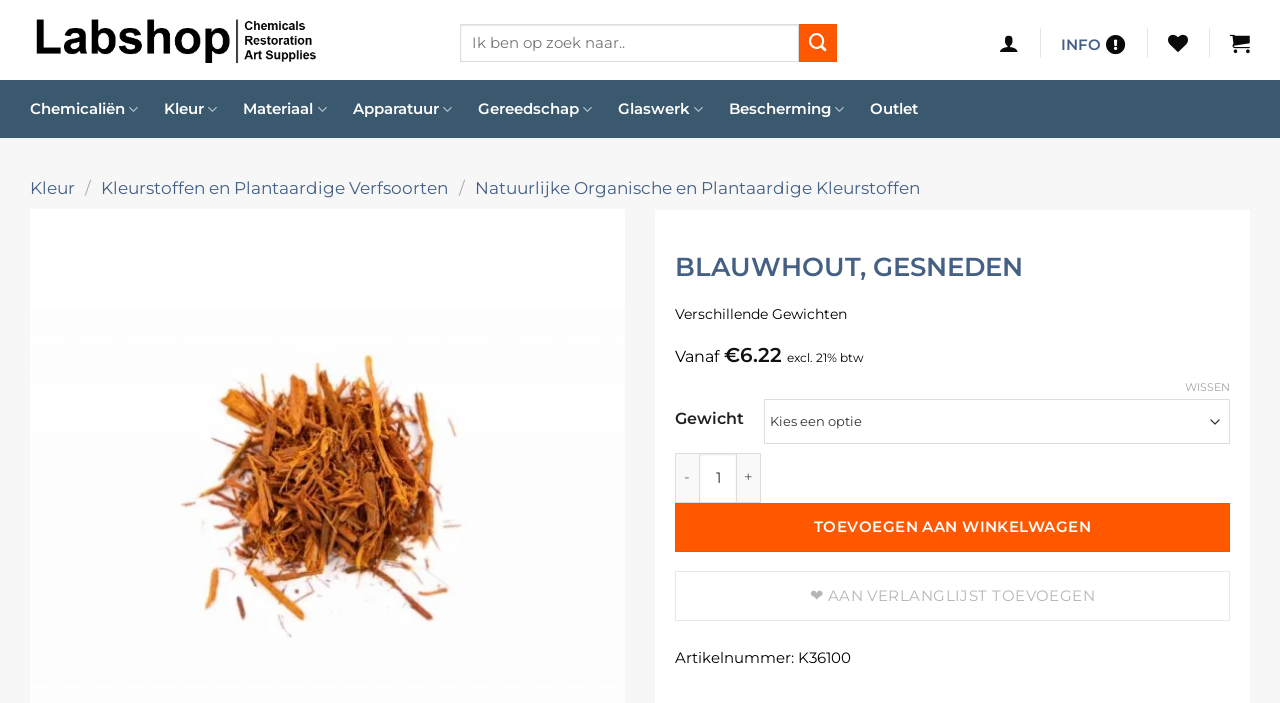

--- FILE ---
content_type: text/html; charset=UTF-8
request_url: https://www.labshop.nl/blauwhout-gesneden/
body_size: 142926
content:
<!DOCTYPE html>
<!--[if IE 9 ]> <html lang="nl-NL" class="ie9 loading-site no-js"> <![endif]-->
<!--[if IE 8 ]> <html lang="nl-NL" class="ie8 loading-site no-js"> <![endif]-->
<!--[if (gte IE 9)|!(IE)]><!--><html lang="nl-NL" class="loading-site no-js"> <!--<![endif]-->
<head> <script type="text/javascript">
/* <![CDATA[ */
var gform;gform||(document.addEventListener("gform_main_scripts_loaded",function(){gform.scriptsLoaded=!0}),document.addEventListener("gform/theme/scripts_loaded",function(){gform.themeScriptsLoaded=!0}),window.addEventListener("DOMContentLoaded",function(){gform.domLoaded=!0}),gform={domLoaded:!1,scriptsLoaded:!1,themeScriptsLoaded:!1,isFormEditor:()=>"function"==typeof InitializeEditor,callIfLoaded:function(o){return!(!gform.domLoaded||!gform.scriptsLoaded||!gform.themeScriptsLoaded&&!gform.isFormEditor()||(gform.isFormEditor()&&console.warn("The use of gform.initializeOnLoaded() is deprecated in the form editor context and will be removed in Gravity Forms 3.1."),o(),0))},initializeOnLoaded:function(o){gform.callIfLoaded(o)||(document.addEventListener("gform_main_scripts_loaded",()=>{gform.scriptsLoaded=!0,gform.callIfLoaded(o)}),document.addEventListener("gform/theme/scripts_loaded",()=>{gform.themeScriptsLoaded=!0,gform.callIfLoaded(o)}),window.addEventListener("DOMContentLoaded",()=>{gform.domLoaded=!0,gform.callIfLoaded(o)}))},hooks:{action:{},filter:{}},addAction:function(o,r,e,t){gform.addHook("action",o,r,e,t)},addFilter:function(o,r,e,t){gform.addHook("filter",o,r,e,t)},doAction:function(o){gform.doHook("action",o,arguments)},applyFilters:function(o){return gform.doHook("filter",o,arguments)},removeAction:function(o,r){gform.removeHook("action",o,r)},removeFilter:function(o,r,e){gform.removeHook("filter",o,r,e)},addHook:function(o,r,e,t,n){null==gform.hooks[o][r]&&(gform.hooks[o][r]=[]);var d=gform.hooks[o][r];null==n&&(n=r+"_"+d.length),gform.hooks[o][r].push({tag:n,callable:e,priority:t=null==t?10:t})},doHook:function(r,o,e){var t;if(e=Array.prototype.slice.call(e,1),null!=gform.hooks[r][o]&&((o=gform.hooks[r][o]).sort(function(o,r){return o.priority-r.priority}),o.forEach(function(o){"function"!=typeof(t=o.callable)&&(t=window[t]),"action"==r?t.apply(null,e):e[0]=t.apply(null,e)})),"filter"==r)return e[0]},removeHook:function(o,r,t,n){var e;null!=gform.hooks[o][r]&&(e=(e=gform.hooks[o][r]).filter(function(o,r,e){return!!(null!=n&&n!=o.tag||null!=t&&t!=o.priority)}),gform.hooks[o][r]=e)}});
/* ]]> */
</script>
<meta charset="UTF-8" /><script>if(navigator.userAgent.match(/MSIE|Internet Explorer/i)||navigator.userAgent.match(/Trident\/7\..*?rv:11/i)){var href=document.location.href;if(!href.match(/[?&]nowprocket/)){if(href.indexOf("?")==-1){if(href.indexOf("#")==-1){document.location.href=href+"?nowprocket=1"}else{document.location.href=href.replace("#","?nowprocket=1#")}}else{if(href.indexOf("#")==-1){document.location.href=href+"&nowprocket=1"}else{document.location.href=href.replace("#","&nowprocket=1#")}}}}</script><script>(()=>{class RocketLazyLoadScripts{constructor(){this.v="2.0.4",this.userEvents=["keydown","keyup","mousedown","mouseup","mousemove","mouseover","mouseout","touchmove","touchstart","touchend","touchcancel","wheel","click","dblclick","input"],this.attributeEvents=["onblur","onclick","oncontextmenu","ondblclick","onfocus","onmousedown","onmouseenter","onmouseleave","onmousemove","onmouseout","onmouseover","onmouseup","onmousewheel","onscroll","onsubmit"]}async t(){this.i(),this.o(),/iP(ad|hone)/.test(navigator.userAgent)&&this.h(),this.u(),this.l(this),this.m(),this.k(this),this.p(this),this._(),await Promise.all([this.R(),this.L()]),this.lastBreath=Date.now(),this.S(this),this.P(),this.D(),this.O(),this.M(),await this.C(this.delayedScripts.normal),await this.C(this.delayedScripts.defer),await this.C(this.delayedScripts.async),await this.T(),await this.F(),await this.j(),await this.A(),window.dispatchEvent(new Event("rocket-allScriptsLoaded")),this.everythingLoaded=!0,this.lastTouchEnd&&await new Promise(t=>setTimeout(t,500-Date.now()+this.lastTouchEnd)),this.I(),this.H(),this.U(),this.W()}i(){this.CSPIssue=sessionStorage.getItem("rocketCSPIssue"),document.addEventListener("securitypolicyviolation",t=>{this.CSPIssue||"script-src-elem"!==t.violatedDirective||"data"!==t.blockedURI||(this.CSPIssue=!0,sessionStorage.setItem("rocketCSPIssue",!0))},{isRocket:!0})}o(){window.addEventListener("pageshow",t=>{this.persisted=t.persisted,this.realWindowLoadedFired=!0},{isRocket:!0}),window.addEventListener("pagehide",()=>{this.onFirstUserAction=null},{isRocket:!0})}h(){let t;function e(e){t=e}window.addEventListener("touchstart",e,{isRocket:!0}),window.addEventListener("touchend",function i(o){o.changedTouches[0]&&t.changedTouches[0]&&Math.abs(o.changedTouches[0].pageX-t.changedTouches[0].pageX)<10&&Math.abs(o.changedTouches[0].pageY-t.changedTouches[0].pageY)<10&&o.timeStamp-t.timeStamp<200&&(window.removeEventListener("touchstart",e,{isRocket:!0}),window.removeEventListener("touchend",i,{isRocket:!0}),"INPUT"===o.target.tagName&&"text"===o.target.type||(o.target.dispatchEvent(new TouchEvent("touchend",{target:o.target,bubbles:!0})),o.target.dispatchEvent(new MouseEvent("mouseover",{target:o.target,bubbles:!0})),o.target.dispatchEvent(new PointerEvent("click",{target:o.target,bubbles:!0,cancelable:!0,detail:1,clientX:o.changedTouches[0].clientX,clientY:o.changedTouches[0].clientY})),event.preventDefault()))},{isRocket:!0})}q(t){this.userActionTriggered||("mousemove"!==t.type||this.firstMousemoveIgnored?"keyup"===t.type||"mouseover"===t.type||"mouseout"===t.type||(this.userActionTriggered=!0,this.onFirstUserAction&&this.onFirstUserAction()):this.firstMousemoveIgnored=!0),"click"===t.type&&t.preventDefault(),t.stopPropagation(),t.stopImmediatePropagation(),"touchstart"===this.lastEvent&&"touchend"===t.type&&(this.lastTouchEnd=Date.now()),"click"===t.type&&(this.lastTouchEnd=0),this.lastEvent=t.type,t.composedPath&&t.composedPath()[0].getRootNode()instanceof ShadowRoot&&(t.rocketTarget=t.composedPath()[0]),this.savedUserEvents.push(t)}u(){this.savedUserEvents=[],this.userEventHandler=this.q.bind(this),this.userEvents.forEach(t=>window.addEventListener(t,this.userEventHandler,{passive:!1,isRocket:!0})),document.addEventListener("visibilitychange",this.userEventHandler,{isRocket:!0})}U(){this.userEvents.forEach(t=>window.removeEventListener(t,this.userEventHandler,{passive:!1,isRocket:!0})),document.removeEventListener("visibilitychange",this.userEventHandler,{isRocket:!0}),this.savedUserEvents.forEach(t=>{(t.rocketTarget||t.target).dispatchEvent(new window[t.constructor.name](t.type,t))})}m(){const t="return false",e=Array.from(this.attributeEvents,t=>"data-rocket-"+t),i="["+this.attributeEvents.join("],[")+"]",o="[data-rocket-"+this.attributeEvents.join("],[data-rocket-")+"]",s=(e,i,o)=>{o&&o!==t&&(e.setAttribute("data-rocket-"+i,o),e["rocket"+i]=new Function("event",o),e.setAttribute(i,t))};new MutationObserver(t=>{for(const n of t)"attributes"===n.type&&(n.attributeName.startsWith("data-rocket-")||this.everythingLoaded?n.attributeName.startsWith("data-rocket-")&&this.everythingLoaded&&this.N(n.target,n.attributeName.substring(12)):s(n.target,n.attributeName,n.target.getAttribute(n.attributeName))),"childList"===n.type&&n.addedNodes.forEach(t=>{if(t.nodeType===Node.ELEMENT_NODE)if(this.everythingLoaded)for(const i of[t,...t.querySelectorAll(o)])for(const t of i.getAttributeNames())e.includes(t)&&this.N(i,t.substring(12));else for(const e of[t,...t.querySelectorAll(i)])for(const t of e.getAttributeNames())this.attributeEvents.includes(t)&&s(e,t,e.getAttribute(t))})}).observe(document,{subtree:!0,childList:!0,attributeFilter:[...this.attributeEvents,...e]})}I(){this.attributeEvents.forEach(t=>{document.querySelectorAll("[data-rocket-"+t+"]").forEach(e=>{this.N(e,t)})})}N(t,e){const i=t.getAttribute("data-rocket-"+e);i&&(t.setAttribute(e,i),t.removeAttribute("data-rocket-"+e))}k(t){Object.defineProperty(HTMLElement.prototype,"onclick",{get(){return this.rocketonclick||null},set(e){this.rocketonclick=e,this.setAttribute(t.everythingLoaded?"onclick":"data-rocket-onclick","this.rocketonclick(event)")}})}S(t){function e(e,i){let o=e[i];e[i]=null,Object.defineProperty(e,i,{get:()=>o,set(s){t.everythingLoaded?o=s:e["rocket"+i]=o=s}})}e(document,"onreadystatechange"),e(window,"onload"),e(window,"onpageshow");try{Object.defineProperty(document,"readyState",{get:()=>t.rocketReadyState,set(e){t.rocketReadyState=e},configurable:!0}),document.readyState="loading"}catch(t){console.log("WPRocket DJE readyState conflict, bypassing")}}l(t){this.originalAddEventListener=EventTarget.prototype.addEventListener,this.originalRemoveEventListener=EventTarget.prototype.removeEventListener,this.savedEventListeners=[],EventTarget.prototype.addEventListener=function(e,i,o){o&&o.isRocket||!t.B(e,this)&&!t.userEvents.includes(e)||t.B(e,this)&&!t.userActionTriggered||e.startsWith("rocket-")||t.everythingLoaded?t.originalAddEventListener.call(this,e,i,o):(t.savedEventListeners.push({target:this,remove:!1,type:e,func:i,options:o}),"mouseenter"!==e&&"mouseleave"!==e||t.originalAddEventListener.call(this,e,t.savedUserEvents.push,o))},EventTarget.prototype.removeEventListener=function(e,i,o){o&&o.isRocket||!t.B(e,this)&&!t.userEvents.includes(e)||t.B(e,this)&&!t.userActionTriggered||e.startsWith("rocket-")||t.everythingLoaded?t.originalRemoveEventListener.call(this,e,i,o):t.savedEventListeners.push({target:this,remove:!0,type:e,func:i,options:o})}}J(t,e){this.savedEventListeners=this.savedEventListeners.filter(i=>{let o=i.type,s=i.target||window;return e!==o||t!==s||(this.B(o,s)&&(i.type="rocket-"+o),this.$(i),!1)})}H(){EventTarget.prototype.addEventListener=this.originalAddEventListener,EventTarget.prototype.removeEventListener=this.originalRemoveEventListener,this.savedEventListeners.forEach(t=>this.$(t))}$(t){t.remove?this.originalRemoveEventListener.call(t.target,t.type,t.func,t.options):this.originalAddEventListener.call(t.target,t.type,t.func,t.options)}p(t){let e;function i(e){return t.everythingLoaded?e:e.split(" ").map(t=>"load"===t||t.startsWith("load.")?"rocket-jquery-load":t).join(" ")}function o(o){function s(e){const s=o.fn[e];o.fn[e]=o.fn.init.prototype[e]=function(){return this[0]===window&&t.userActionTriggered&&("string"==typeof arguments[0]||arguments[0]instanceof String?arguments[0]=i(arguments[0]):"object"==typeof arguments[0]&&Object.keys(arguments[0]).forEach(t=>{const e=arguments[0][t];delete arguments[0][t],arguments[0][i(t)]=e})),s.apply(this,arguments),this}}if(o&&o.fn&&!t.allJQueries.includes(o)){const e={DOMContentLoaded:[],"rocket-DOMContentLoaded":[]};for(const t in e)document.addEventListener(t,()=>{e[t].forEach(t=>t())},{isRocket:!0});o.fn.ready=o.fn.init.prototype.ready=function(i){function s(){parseInt(o.fn.jquery)>2?setTimeout(()=>i.bind(document)(o)):i.bind(document)(o)}return"function"==typeof i&&(t.realDomReadyFired?!t.userActionTriggered||t.fauxDomReadyFired?s():e["rocket-DOMContentLoaded"].push(s):e.DOMContentLoaded.push(s)),o([])},s("on"),s("one"),s("off"),t.allJQueries.push(o)}e=o}t.allJQueries=[],o(window.jQuery),Object.defineProperty(window,"jQuery",{get:()=>e,set(t){o(t)}})}P(){const t=new Map;document.write=document.writeln=function(e){const i=document.currentScript,o=document.createRange(),s=i.parentElement;let n=t.get(i);void 0===n&&(n=i.nextSibling,t.set(i,n));const c=document.createDocumentFragment();o.setStart(c,0),c.appendChild(o.createContextualFragment(e)),s.insertBefore(c,n)}}async R(){return new Promise(t=>{this.userActionTriggered?t():this.onFirstUserAction=t})}async L(){return new Promise(t=>{document.addEventListener("DOMContentLoaded",()=>{this.realDomReadyFired=!0,t()},{isRocket:!0})})}async j(){return this.realWindowLoadedFired?Promise.resolve():new Promise(t=>{window.addEventListener("load",t,{isRocket:!0})})}M(){this.pendingScripts=[];this.scriptsMutationObserver=new MutationObserver(t=>{for(const e of t)e.addedNodes.forEach(t=>{"SCRIPT"!==t.tagName||t.noModule||t.isWPRocket||this.pendingScripts.push({script:t,promise:new Promise(e=>{const i=()=>{const i=this.pendingScripts.findIndex(e=>e.script===t);i>=0&&this.pendingScripts.splice(i,1),e()};t.addEventListener("load",i,{isRocket:!0}),t.addEventListener("error",i,{isRocket:!0}),setTimeout(i,1e3)})})})}),this.scriptsMutationObserver.observe(document,{childList:!0,subtree:!0})}async F(){await this.X(),this.pendingScripts.length?(await this.pendingScripts[0].promise,await this.F()):this.scriptsMutationObserver.disconnect()}D(){this.delayedScripts={normal:[],async:[],defer:[]},document.querySelectorAll("script[type$=rocketlazyloadscript]").forEach(t=>{t.hasAttribute("data-rocket-src")?t.hasAttribute("async")&&!1!==t.async?this.delayedScripts.async.push(t):t.hasAttribute("defer")&&!1!==t.defer||"module"===t.getAttribute("data-rocket-type")?this.delayedScripts.defer.push(t):this.delayedScripts.normal.push(t):this.delayedScripts.normal.push(t)})}async _(){await this.L();let t=[];document.querySelectorAll("script[type$=rocketlazyloadscript][data-rocket-src]").forEach(e=>{let i=e.getAttribute("data-rocket-src");if(i&&!i.startsWith("data:")){i.startsWith("//")&&(i=location.protocol+i);try{const o=new URL(i).origin;o!==location.origin&&t.push({src:o,crossOrigin:e.crossOrigin||"module"===e.getAttribute("data-rocket-type")})}catch(t){}}}),t=[...new Map(t.map(t=>[JSON.stringify(t),t])).values()],this.Y(t,"preconnect")}async G(t){if(await this.K(),!0!==t.noModule||!("noModule"in HTMLScriptElement.prototype))return new Promise(e=>{let i;function o(){(i||t).setAttribute("data-rocket-status","executed"),e()}try{if(navigator.userAgent.includes("Firefox/")||""===navigator.vendor||this.CSPIssue)i=document.createElement("script"),[...t.attributes].forEach(t=>{let e=t.nodeName;"type"!==e&&("data-rocket-type"===e&&(e="type"),"data-rocket-src"===e&&(e="src"),i.setAttribute(e,t.nodeValue))}),t.text&&(i.text=t.text),t.nonce&&(i.nonce=t.nonce),i.hasAttribute("src")?(i.addEventListener("load",o,{isRocket:!0}),i.addEventListener("error",()=>{i.setAttribute("data-rocket-status","failed-network"),e()},{isRocket:!0}),setTimeout(()=>{i.isConnected||e()},1)):(i.text=t.text,o()),i.isWPRocket=!0,t.parentNode.replaceChild(i,t);else{const i=t.getAttribute("data-rocket-type"),s=t.getAttribute("data-rocket-src");i?(t.type=i,t.removeAttribute("data-rocket-type")):t.removeAttribute("type"),t.addEventListener("load",o,{isRocket:!0}),t.addEventListener("error",i=>{this.CSPIssue&&i.target.src.startsWith("data:")?(console.log("WPRocket: CSP fallback activated"),t.removeAttribute("src"),this.G(t).then(e)):(t.setAttribute("data-rocket-status","failed-network"),e())},{isRocket:!0}),s?(t.fetchPriority="high",t.removeAttribute("data-rocket-src"),t.src=s):t.src="data:text/javascript;base64,"+window.btoa(unescape(encodeURIComponent(t.text)))}}catch(i){t.setAttribute("data-rocket-status","failed-transform"),e()}});t.setAttribute("data-rocket-status","skipped")}async C(t){const e=t.shift();return e?(e.isConnected&&await this.G(e),this.C(t)):Promise.resolve()}O(){this.Y([...this.delayedScripts.normal,...this.delayedScripts.defer,...this.delayedScripts.async],"preload")}Y(t,e){this.trash=this.trash||[];let i=!0;var o=document.createDocumentFragment();t.forEach(t=>{const s=t.getAttribute&&t.getAttribute("data-rocket-src")||t.src;if(s&&!s.startsWith("data:")){const n=document.createElement("link");n.href=s,n.rel=e,"preconnect"!==e&&(n.as="script",n.fetchPriority=i?"high":"low"),t.getAttribute&&"module"===t.getAttribute("data-rocket-type")&&(n.crossOrigin=!0),t.crossOrigin&&(n.crossOrigin=t.crossOrigin),t.integrity&&(n.integrity=t.integrity),t.nonce&&(n.nonce=t.nonce),o.appendChild(n),this.trash.push(n),i=!1}}),document.head.appendChild(o)}W(){this.trash.forEach(t=>t.remove())}async T(){try{document.readyState="interactive"}catch(t){}this.fauxDomReadyFired=!0;try{await this.K(),this.J(document,"readystatechange"),document.dispatchEvent(new Event("rocket-readystatechange")),await this.K(),document.rocketonreadystatechange&&document.rocketonreadystatechange(),await this.K(),this.J(document,"DOMContentLoaded"),document.dispatchEvent(new Event("rocket-DOMContentLoaded")),await this.K(),this.J(window,"DOMContentLoaded"),window.dispatchEvent(new Event("rocket-DOMContentLoaded"))}catch(t){console.error(t)}}async A(){try{document.readyState="complete"}catch(t){}try{await this.K(),this.J(document,"readystatechange"),document.dispatchEvent(new Event("rocket-readystatechange")),await this.K(),document.rocketonreadystatechange&&document.rocketonreadystatechange(),await this.K(),this.J(window,"load"),window.dispatchEvent(new Event("rocket-load")),await this.K(),window.rocketonload&&window.rocketonload(),await this.K(),this.allJQueries.forEach(t=>t(window).trigger("rocket-jquery-load")),await this.K(),this.J(window,"pageshow");const t=new Event("rocket-pageshow");t.persisted=this.persisted,window.dispatchEvent(t),await this.K(),window.rocketonpageshow&&window.rocketonpageshow({persisted:this.persisted})}catch(t){console.error(t)}}async K(){Date.now()-this.lastBreath>45&&(await this.X(),this.lastBreath=Date.now())}async X(){return document.hidden?new Promise(t=>setTimeout(t)):new Promise(t=>requestAnimationFrame(t))}B(t,e){return e===document&&"readystatechange"===t||(e===document&&"DOMContentLoaded"===t||(e===window&&"DOMContentLoaded"===t||(e===window&&"load"===t||e===window&&"pageshow"===t)))}static run(){(new RocketLazyLoadScripts).t()}}RocketLazyLoadScripts.run()})();</script>
<!-- Google Tag Manager -->
<script type="rocketlazyloadscript">(function(w,d,s,l,i){w[l]=w[l]||[];w[l].push({'gtm.start':
new Date().getTime(),event:'gtm.js'});var f=d.getElementsByTagName(s)[0],
j=d.createElement(s),dl=l!='dataLayer'?'&l='+l:'';j.async=true;j.src=
'https://www.googletagmanager.com/gtm.js?id='+i+dl;f.parentNode.insertBefore(j,f);
})(window,document,'script','dataLayer','GTM-PH3KBCF');</script>
<!-- End Google Tag Manager -->
	
	<meta name="viewport" content="width=device-width, initial-scale=1.0, maximum-scale=1.0, user-scalable=no" />

	<link rel="profile" href="https://gmpg.org/xfn/11" />
	<link rel="pingback" href="https://www.labshop.nl/xmlrpc.php" />

					<script type="rocketlazyloadscript">document.documentElement.className = document.documentElement.className + ' yes-js js_active js'</script>
			<script type="rocketlazyloadscript">(function(html){html.className = html.className.replace(/\bno-js\b/,'js')})(document.documentElement);</script>
<meta name='robots' content='index, follow, max-image-preview:large, max-snippet:-1, max-video-preview:-1' />
	<style></style>
	
<!-- Google Tag Manager for WordPress by gtm4wp.com -->
<script data-cfasync="false" data-pagespeed-no-defer>
	var gtm4wp_datalayer_name = "dataLayer";
	var dataLayer = dataLayer || [];
	const gtm4wp_use_sku_instead = 1;
	const gtm4wp_currency = 'EUR';
	const gtm4wp_product_per_impression = 10;
	const gtm4wp_clear_ecommerce = false;
	const gtm4wp_datalayer_max_timeout = 2000;
</script>
<!-- End Google Tag Manager for WordPress by gtm4wp.com --><meta name="viewport" content="width=device-width, initial-scale=1" />
	<!-- This site is optimized with the Yoast SEO plugin v26.6 - https://yoast.com/wordpress/plugins/seo/ -->
	<title>Blauwhout, Gesneden - Labshop</title>
<link data-rocket-prefetch href="https://www.gstatic.com" rel="dns-prefetch">
<link data-rocket-prefetch href="https://cdn.doofinder.com" rel="dns-prefetch">
<link data-rocket-prefetch href="https://www.googletagmanager.com" rel="dns-prefetch">
<link data-rocket-prefetch href="https://dashboard.webwinkelkeur.nl" rel="dns-prefetch">
<link data-rocket-prefetch href="https://use.fontawesome.com" rel="dns-prefetch">
<link data-rocket-prefetch href="https://fonts.googleapis.com" rel="dns-prefetch">
<link data-rocket-prefetch href="https://static.klaviyo.com" rel="dns-prefetch">
<link data-rocket-prefetch href="https://static-tracking.klaviyo.com" rel="dns-prefetch">
<link data-rocket-prefetch href="https://eu1-search.doofinder.com" rel="dns-prefetch">
<link data-rocket-prefetch href="https://www.google.com" rel="dns-prefetch">
<link data-rocket-preload as="style" href="https://fonts.googleapis.com/css?family=Montserrat%3Aregular%2C600%2Cregular%2C600%7CDancing%20Script%3Aregular%2Cregular&#038;display=swap" rel="preload">
<link href="https://fonts.googleapis.com/css?family=Montserrat%3Aregular%2C600%2Cregular%2C600%7CDancing%20Script%3Aregular%2Cregular&#038;display=swap" media="print" onload="this.media=&#039;all&#039;" rel="stylesheet">
<style id="wpr-usedcss">img:is([sizes=auto i],[sizes^="auto," i]){contain-intrinsic-size:3000px 1500px}:root{--wp-admin-theme-color:#007cba;--wp-admin-theme-color--rgb:0,124,186;--wp-admin-theme-color-darker-10:#006ba1;--wp-admin-theme-color-darker-10--rgb:0,107,161;--wp-admin-theme-color-darker-20:#005a87;--wp-admin-theme-color-darker-20--rgb:0,90,135;--wp-admin-border-width-focus:2px;--wp-block-synced-color:#7a00df;--wp-block-synced-color--rgb:122,0,223;--wp-bound-block-color:var(--wp-block-synced-color)}@media (min-resolution:192dpi){:root{--wp-admin-border-width-focus:1.5px}}:root{--wp--preset--font-size--normal:16px;--wp--preset--font-size--huge:42px}.screen-reader-text{border:0;clip-path:inset(50%);height:1px;margin:-1px;overflow:hidden;padding:0;position:absolute;width:1px;word-wrap:normal!important}.screen-reader-text:focus{background-color:#ddd;clip-path:none;color:#444;display:block;font-size:1em;height:auto;left:5px;line-height:normal;padding:15px 23px 14px;text-decoration:none;top:5px;width:auto;z-index:100000}html :where(.has-border-color){border-style:solid}html :where([style*=border-top-color]){border-top-style:solid}html :where([style*=border-right-color]){border-right-style:solid}html :where([style*=border-bottom-color]){border-bottom-style:solid}html :where([style*=border-left-color]){border-left-style:solid}html :where([style*=border-width]){border-style:solid}html :where([style*=border-top-width]){border-top-style:solid}html :where([style*=border-right-width]){border-right-style:solid}html :where([style*=border-bottom-width]){border-bottom-style:solid}html :where([style*=border-left-width]){border-left-style:solid}html :where(img[class*=wp-image-]){height:auto;max-width:100%}:where(figure){margin:0 0 1em}html :where(.is-position-sticky){--wp-admin--admin-bar--position-offset:var(--wp-admin--admin-bar--height,0px)}@media screen and (max-width:600px){html :where(.is-position-sticky){--wp-admin--admin-bar--position-offset:0px}}#cookie-law-info-bar{font-size:15px;margin:0 auto;padding:12px 10px;position:absolute;text-align:center;box-sizing:border-box;width:100%;z-index:9999;display:none;left:0;font-weight:300;box-shadow:0 -1px 10px 0 rgba(172,171,171,.3)}#cookie-law-info-again{font-size:10pt;margin:0;padding:5px 10px;text-align:center;z-index:9999;cursor:pointer;box-shadow:#161616 2px 2px 5px 2px}#cookie-law-info-bar span{vertical-align:middle}.cli-plugin-button,.cli-plugin-button:visited{display:inline-block;padding:9px 12px;color:#fff;text-decoration:none;position:relative;cursor:pointer;margin-left:5px;text-decoration:none}.cli-plugin-main-link{margin-left:0;font-weight:550;text-decoration:underline}.cli-plugin-button:hover{background-color:#111;color:#fff;text-decoration:none}.small.cli-plugin-button,.small.cli-plugin-button:visited{font-size:11px}.cli-plugin-button,.cli-plugin-button:visited,.medium.cli-plugin-button,.medium.cli-plugin-button:visited{font-size:13px;font-weight:400;line-height:1}.large.cli-plugin-button,.large.cli-plugin-button:visited{font-size:14px;padding:8px 14px 9px}.green.cli-plugin-button,.green.cli-plugin-button:visited{background-color:#91bd09}.green.cli-plugin-button:hover{background-color:#749a02}.red.cli-plugin-button,.red.cli-plugin-button:visited{background-color:#e62727}.red.cli-plugin-button:hover{background-color:#cf2525}.orange.cli-plugin-button,.orange.cli-plugin-button:visited{background-color:#ff5c00}.orange.cli-plugin-button:hover{background-color:#d45500}.cli-plugin-button{margin-top:5px}.cli-bar-popup{-moz-background-clip:padding;-webkit-background-clip:padding;background-clip:padding-box;-webkit-border-radius:30px;-moz-border-radius:30px;border-radius:30px;padding:20px}.cli-plugin-main-link.cli-plugin-button{text-decoration:none}.cli-plugin-main-link.cli-plugin-button{margin-left:5px}.cli-modal-backdrop{position:fixed;top:0;right:0;bottom:0;left:0;z-index:1040;background-color:#000;display:none}.cli-modal-backdrop.cli-show{opacity:.5;display:block}.cli-modal.cli-show{display:block}.cli-modal .cli-modal-dialog{position:relative;width:auto;margin:.5rem;pointer-events:none;font-family:-apple-system,BlinkMacSystemFont,"Segoe UI",Roboto,"Helvetica Neue",Arial,sans-serif,"Apple Color Emoji","Segoe UI Emoji","Segoe UI Symbol";font-size:1rem;font-weight:400;line-height:1.5;color:#212529;text-align:left;display:-ms-flexbox;display:flex;-ms-flex-align:center;align-items:center;min-height:calc(100% - (.5rem * 2))}@media (min-width:992px){.cli-modal .cli-modal-dialog{max-width:900px}}.cli-modal-content{position:relative;display:-ms-flexbox;display:flex;-ms-flex-direction:column;flex-direction:column;width:100%;pointer-events:auto;background-color:#fff;background-clip:padding-box;border-radius:.3rem;outline:0}.cli-modal .cli-modal-close{position:absolute;right:10px;top:10px;z-index:1;padding:0;background-color:transparent!important;border:0;-webkit-appearance:none;font-size:1.5rem;font-weight:700;line-height:1;color:#000;text-shadow:0 1px 0 #fff}.cli-fade{transition:opacity .15s linear}.cli-tab-content{width:100%;padding:30px}.cli-container-fluid{padding-right:15px;padding-left:15px;margin-right:auto;margin-left:auto}.cli-row{display:-ms-flexbox;display:flex;-ms-flex-wrap:wrap;flex-wrap:wrap;margin-right:-15px;margin-left:-15px}.cli-align-items-stretch{-ms-flex-align:stretch!important;align-items:stretch!important}.cli-px-0{padding-left:0;padding-right:0}.cli-btn{cursor:pointer;font-size:14px;display:inline-block;font-weight:400;text-align:center;white-space:nowrap;vertical-align:middle;-webkit-user-select:none;-moz-user-select:none;-ms-user-select:none;user-select:none;border:1px solid transparent;padding:.5rem 1.25rem;line-height:1;border-radius:.25rem;transition:all .15s ease-in-out}.cli-btn:hover{opacity:.8}.cli-btn:focus{outline:0}.cli-modal-backdrop.cli-show{opacity:.8}.cli-modal-open{overflow:hidden}.cli-barmodal-open{overflow:hidden}.cli-modal-open .cli-modal{overflow-x:hidden;overflow-y:auto}.cli-modal.cli-fade .cli-modal-dialog{transition:-webkit-transform .3s ease-out;transition:transform .3s ease-out;transition:transform .3s ease-out,-webkit-transform .3s ease-out;-webkit-transform:translate(0,-25%);transform:translate(0,-25%)}.cli-modal.cli-show .cli-modal-dialog{-webkit-transform:translate(0,0);transform:translate(0,0)}.cli-modal-backdrop{position:fixed;top:0;right:0;bottom:0;left:0;z-index:1040;background-color:#000;-webkit-transform:scale(0);transform:scale(0);transition:opacity ease-in-out .5s}.cli-modal-backdrop.cli-fade{opacity:0}.cli-modal-backdrop.cli-show{opacity:.5;-webkit-transform:scale(1);transform:scale(1)}.cli-modal{position:fixed;top:0;right:0;bottom:0;left:0;z-index:99999;transform:scale(0);overflow:hidden;outline:0;display:none}.cli-modal a{text-decoration:none}.cli-modal .cli-modal-dialog{position:relative;width:auto;margin:.5rem;pointer-events:none;font-family:inherit;font-size:1rem;font-weight:400;line-height:1.5;color:#212529;text-align:left;display:-ms-flexbox;display:flex;-ms-flex-align:center;align-items:center;min-height:calc(100% - (.5rem * 2))}@media (min-width:576px){.cli-modal .cli-modal-dialog{max-width:500px;margin:1.75rem auto;min-height:calc(100% - (1.75rem * 2))}}.cli-modal-content{position:relative;display:-ms-flexbox;display:flex;-ms-flex-direction:column;flex-direction:column;width:100%;pointer-events:auto;background-color:#fff;background-clip:padding-box;border-radius:.2rem;box-sizing:border-box;outline:0}.cli-modal .row{margin:0 -15px}.cli-modal .cli-modal-close:focus{outline:0}.cli-tab-content{background:#fff}.cli-tab-content{width:100%;padding:5px 30px 5px 5px;box-sizing:border-box}@media (max-width:767px){.cli-tab-content{padding:30px 10px}}.cli-tab-content p{color:#343438;font-size:14px;margin-top:0}.cli-tab-content h4{font-size:20px;margin-bottom:1.5rem;margin-top:0;font-family:inherit;font-weight:500;line-height:1.2;color:inherit}#cookie-law-info-bar .cli-tab-content{background:0 0}#cookie-law-info-bar .cli-nav-link,#cookie-law-info-bar .cli-tab-container p,#cookie-law-info-bar span.cli-necessary-caption{color:inherit}#cookie-law-info-bar .cli-tab-header a:before{border-right:1px solid currentColor;border-bottom:1px solid currentColor}#cookie-law-info-bar .cli-row{margin-top:20px}#cookie-law-info-bar .cli-tab-content h4{margin-bottom:.5rem}#cookie-law-info-bar .cli-tab-container{display:none;text-align:left}.cli-tab-footer .cli-btn{background-color:#00acad;padding:10px 15px;text-decoration:none}.cli-tab-footer .wt-cli-privacy-accept-btn{background-color:#61a229;color:#fff;border-radius:0}.cli-tab-footer{width:100%;text-align:right;padding:20px 0}.cli-col-12{width:100%}.cli-tab-header{display:flex;justify-content:space-between}.cli-tab-header a:before{width:10px;height:2px;left:0;top:calc(50% - 1px)}.cli-tab-header a:after{width:2px;height:10px;left:4px;top:calc(50% - 5px);-webkit-transform:none;transform:none}.cli-tab-header a:before{width:7px;height:7px;border-right:1px solid #4a6e78;border-bottom:1px solid #4a6e78;content:" ";transform:rotate(-45deg);-webkit-transition:.2s ease-in-out;-moz-transition:.2s ease-in-out;transition:all .2s ease-in-out;margin-right:10px}.cli-tab-header a.cli-nav-link{position:relative;display:flex;align-items:center;font-size:14px;color:#000;text-transform:capitalize}.cli-tab-header.cli-tab-active .cli-nav-link:before{transform:rotate(45deg);-webkit-transition:.2s ease-in-out;-moz-transition:.2s ease-in-out;transition:all .2s ease-in-out}.cli-tab-header{border-radius:5px;padding:12px 15px;cursor:pointer;transition:background-color .2s ease-out .3s,color .2s ease-out 0s;background-color:#f2f2f2}.cli-modal .cli-modal-close{position:absolute;right:0;top:0;z-index:1;-webkit-appearance:none;width:40px;height:40px;padding:0;border-radius:50%;padding:10px;background:0 0;border:none;min-width:40px}.cli-tab-container h1,.cli-tab-container h4{font-family:inherit;font-size:16px;margin-bottom:15px;margin:10px 0}#cliSettingsPopup .cli-tab-section-container{padding-top:12px}.cli-privacy-content-text,.cli-tab-container p{font-size:14px;line-height:1.4;margin-top:0;padding:0;color:#000}.cli-tab-content{display:none}.cli-tab-section .cli-tab-content{padding:10px 20px 5px}.cli-tab-section{margin-top:5px}@media (min-width:992px){.cli-modal .cli-modal-dialog{max-width:645px}}.cli-privacy-overview:not(.cli-collapsed) .cli-privacy-content{max-height:60px;transition:max-height .15s ease-out;overflow:hidden}a.cli-privacy-readmore{font-size:12px;margin-top:12px;display:inline-block;padding-bottom:0;cursor:pointer;color:#000;text-decoration:underline}.cli-modal-footer{position:relative}a.cli-privacy-readmore:before{content:attr(data-readmore-text)}.cli-collapsed a.cli-privacy-readmore:before{content:attr(data-readless-text)}.cli-collapsed .cli-privacy-content{transition:max-height .25s ease-in}.cli-privacy-content p{margin-bottom:0}.cli-modal-close svg{fill:#000}span.cli-necessary-caption{color:#000;font-size:12px}#cookie-law-info-bar .cli-privacy-overview{display:none}.cli-tab-container .cli-row{max-height:500px;overflow-y:auto}.cli-modal.cli-blowup.cli-out{z-index:-1}.cli-modal.cli-blowup{z-index:999999;transform:scale(1)}.cli-modal.cli-blowup .cli-modal-dialog{animation:.5s cubic-bezier(.165,.84,.44,1) forwards blowUpModal}.cli-modal.cli-blowup.cli-out .cli-modal-dialog{animation:.5s cubic-bezier(.165,.84,.44,1) forwards blowUpModalTwo}@keyframes blowUpModal{0%{transform:scale(0)}100%{transform:scale(1)}}@keyframes blowUpModalTwo{0%{transform:scale(1);opacity:1}50%{transform:scale(.5);opacity:0}100%{transform:scale(0);opacity:0}}.cli_settings_button{cursor:pointer}.wt-cli-sr-only{display:none;font-size:16px}a.wt-cli-element.cli_cookie_close_button{text-decoration:none;color:#333;font-size:22px;line-height:22px;cursor:pointer;position:absolute;right:10px;top:5px}.cli-bar-container{float:none;margin:0 auto;display:-webkit-box;display:-moz-box;display:-ms-flexbox;display:-webkit-flex;display:flex;justify-content:space-between;-webkit-box-align:center;-moz-box-align:center;-ms-flex-align:center;-webkit-align-items:center;align-items:center}#cookie-law-info-bar[data-cli-type=popup] .cli-bar-container,#cookie-law-info-bar[data-cli-type=widget] .cli-bar-container{display:block}.wt-cli-necessary-checkbox{display:none!important}.wt-cli-privacy-overview-actions{padding-bottom:0}.wt-cli-cookie-description{font-size:14px;line-height:1.4;margin-top:0;padding:0;color:#000}@font-face{font-display:swap;font-family:dashicons;src:url("https://www.labshop.nl/wp-includes/fonts/dashicons.eot?99ac726223c749443b642ce33df8b800");src:url("https://www.labshop.nl/wp-includes/fonts/dashicons.eot?99ac726223c749443b642ce33df8b800#iefix") format("embedded-opentype"),url("[data-uri]") format("woff"),url("https://www.labshop.nl/wp-includes/fonts/dashicons.ttf?99ac726223c749443b642ce33df8b800") format("truetype");font-weight:400;font-style:normal}.dashicons-hidden:before{content:"\f530"}.dashicons-visibility:before{content:"\f177"}ul.pewc-product-extra-groups,ul.pewc-product-extra-groups li{list-style:none!important;margin-left:0}.pewc-product-extra-groups li{margin-bottom:1em}.single-product form.cart .pewc-product-extra-groups li input[type=file],.single-product form.cart .pewc-product-extra-groups li input[type=text]{width:100%}.single-product form.cart .pewc-product-extra-groups li input[type=checkbox],.single-product form.cart .pewc-product-extra-groups td input[type=checkbox]{width:auto;margin-right:1em}.pewc-group small{display:block}.pewc-group small.woocommerce-price-suffix{display:inline}li.pewc-group h4 .pewc-field-price,li.pewc-group label .pewc-field-price{display:inline-block;float:right;font-weight:400;font-size:80%}.pewc-hide-option-price .dd-desc{display:none}.pewc-group-checkbox label{display:inline}.pewc-product-extra-groups .pewc-item .required{display:none;visibility:hidden}.pewc-range-slider{width:90%;margin-right:1em;font-size:1.5rem;color:#666;--thumb-height:1.125em;--track-height:0.125em;--track-color:rgba(0, 0, 0, .2);--brightness-hover:110%;--brightness-down:80%;--clip-edges:0.125em;position:relative;background:#fff0;overflow:hidden}.pewc-range-slider:focus{outline-color:#fff}.pewc-range-slider,.pewc-range-slider::-webkit-slider-runnable-track,.pewc-range-slider::-webkit-slider-thumb{-webkit-appearance:none;transition:all ease .1s;height:var(--thumb-height)}.pewc-range-slider::-webkit-slider-runnable-track,.pewc-range-slider::-webkit-slider-thumb{position:relative}.pewc-range-slider::-webkit-slider-thumb{--thumb-radius:calc((var(--thumb-height) * 0.5) - 1px);--clip-top:calc((var(--thumb-height) - var(--track-height)) * 0.5 - 0.5px);--clip-bottom:calc(var(--thumb-height) - var(--clip-top));--clip-further:calc(100% + 1px);--box-fill:calc(-100vmax - var(--thumb-width, var(--thumb-height))) 0 0 100vmax currentColor;width:var(--thumb-width,var(--thumb-height));background:linear-gradient(currentColor 0 0) scroll no-repeat left center/50% calc(var(--track-height) + 1px);background-color:currentColor;box-shadow:var(--box-fill);border-radius:var(--thumb-width,var(--thumb-height));filter:brightness(100%);clip-path:polygon(100% -1px,var(--clip-edges) -1px,0 var(--clip-top),-100vmax var(--clip-top),-100vmax var(--clip-bottom),0 var(--clip-bottom),var(--clip-edges) 100%,var(--clip-further) var(--clip-further))}.pewc-range-slider:hover::-webkit-slider-thumb{filter:brightness(var(--brightness-hover));cursor:grab}.pewc-range-slider:active::-webkit-slider-thumb{filter:brightness(var(--brightness-down));cursor:grabbing}.pewc-range-slider::-webkit-slider-runnable-track{background:linear-gradient(var(--track-color) 0 0) scroll no-repeat center/100% calc(var(--track-height) + 1px)}.pewc-range-slider:disabled::-webkit-slider-thumb{cursor:not-allowed}.pewc-range-slider,.pewc-range-slider::-moz-range-thumb,.pewc-range-slider::-moz-range-track{appearance:none;transition:all ease .1s;height:var(--thumb-height)}.pewc-range-slider::-moz-range-progress,.pewc-range-slider::-moz-range-thumb,.pewc-range-slider::-moz-range-track{background:#fff0}.pewc-range-slider::-moz-range-thumb{background:currentColor;border:0;width:var(--thumb-width,var(--thumb-height));border-radius:var(--thumb-width,var(--thumb-height));cursor:grab}.pewc-range-slider:active::-moz-range-thumb{cursor:grabbing}.pewc-range-slider::-moz-range-track{width:100%;background:var(--track-color)}.pewc-range-slider::-moz-range-progress{appearance:none;background:currentColor;transition-delay:30ms}.pewc-range-slider::-moz-range-progress,.pewc-range-slider::-moz-range-track{height:calc(var(--track-height) + 1px);border-radius:var(--track-height)}.pewc-range-slider::-moz-range-progress,.pewc-range-slider::-moz-range-thumb{filter:brightness(100%)}.pewc-range-slider:hover::-moz-range-progress,.pewc-range-slider:hover::-moz-range-thumb{filter:brightness(var(--brightness-hover))}.pewc-range-slider:active::-moz-range-progress,.pewc-range-slider:active::-moz-range-thumb{filter:brightness(var(--brightness-down))}.pewc-range-slider:disabled::-moz-range-thumb{cursor:not-allowed}.pewc-range-slider:active{cursor:grabbing}.pewc-range-value{float:right}.pewc-group-hidden{display:none;visibility:hidden}.pewc-hidden-field.pewc-variation-dependent.active,.pewc-item.pewc-variation-dependent.pewc-hidden-field.active{display:none;visibility:hidden}.pewc-item.pewc-variation-dependent.active{display:block;visibility:visible}table .pewc-variation-dependent.active{display:table-row!important;visibility:visible}li.pewc-has-field-image,li.pewc-has-field-image.pewc-variation-dependent.active{display:-webkit-flex;display:flex;-webkit-align-items:center;align-items:center}li.pewc-has-field-image .pewc-item-field-wrapper{-webkit-flex-grow:1;flex-grow:1}.pewc-item-field-image-wrapper{width:20%;margin-right:1em}.pewc-hidden-calculation,.pewc-hidden-field,.pewc-item.pewc-has-field-image.pewc-hidden-field,.pewc-item.pewc-variation-dependent,.pewc-item.pewc-variation-dependent.pewc-hidden-calculation,.pewc-visibility-hidden{display:none;visibility:hidden}.progress{display:none;padding:4px;margin-bottom:2rem;background:rgba(0,0,0,.25);border-radius:1rem;box-shadow:inset 0 1px 2px rgba(0,0,0,.25),0 1px rgba(255,255,255,.08)}:root{--progress-bar-percent-steps-line-border-fill:#3498db;--progress-bar-percent-steps-line-border-empty:#e0e0e0}table.pewc-product-extra-groups{border-collapse:collapse}table.pewc-product-extra-groups td,table.pewc-product-extra-groups th{vertical-align:middle}table.pewc-product-extra-groups td:empty,table.pewc-product-extra-groups th:empty{padding:0}table.pewc-product-extra-groups td:last-of-type{text-align:right}table.pewc-product-extra-groups .pewc-item-checkbox td:last-of-type,table.pewc-product-extra-groups .pewc-item-select-box td:last-of-type .dd-container{text-align:left}li.pewc-item:after,li.pewc-item:before{content:"";display:table}li.pewc-item:after{clear:both}li.pewc-item-calculation h4,li.pewc-item-calculation label{float:left}@keyframes spin{100%{transform:rotate(360deg)}}.pewc-radio-image-wrapper label{display:block}.pewc-checkbox-image-wrapper,.pewc-radio-image-wrapper{transition:.15s all}.pewc-item-image_swatch .pewc-checkbox-image-wrapper label,.pewc-item-image_swatch .pewc-radio-image-wrapper label{position:relative}.pewc-checkbox-image-wrapper label input[type=checkbox],.pewc-radio-image-wrapper label input[type=radio]{visibility:hidden;position:absolute}.pewc-checkbox-image-wrapper label img,.pewc-radio-image-wrapper label img{cursor:pointer;border:4px solid transparent;align-self:center}.pewc-checkbox-image-wrapper label input:checked+img,.pewc-checkbox-image-wrapper label input:checked+picture,.pewc-radio-image-wrapper label input:checked+img,.pewc-radio-image-wrapper label input:checked+picture{border:4px solid #aaa}.pewc-radio-image-desc{text-align:center;margin-top:.25em;pointer-events:none;font-weight:700}.pewc-radio-images-wrapper:not(.pewc-component-wrapper){display:-webkit-flex;display:flex;-webkit-justify-content:flex-start;justify-content:flex-start;-webkit-flex-wrap:wrap;flex-wrap:wrap}.pewc-radio-images-wrapper .pewc-radio-image-wrapper,.pewc-radio-list-wrapper .pewc-radio-wrapper{width:100%;margin-bottom:1em!important}.pewc-column-wrapper .pewc-checkbox-image-wrapper{display:grid;grid-template-columns:1fr 2fr;grid-gap:1em;margin-bottom:1em}.pewc-column-wrapper input[type=number].pewc-child-quantity-field{margin-left:0}.pewc-column-wrapper .pewc-checkbox-image-wrapper label input+img,.pewc-column-wrapper .pewc-checkbox-image-wrapper label input:checked+img{border:0}.pewc-column-wrapper .pewc-checkbox-image-wrapper{border:4px solid transparent;padding:.5em}.pewc-column-wrapper .pewc-checkbox-image-wrapper.checked{border:4px solid #f1f1f1}select.pewc-variable-child-select{margin-bottom:1em}.pewc-style-simple [data-field-type=select] select.pewc-form-field{background:url([data-uri]) 95% 50% no-repeat;-moz-appearance:none;-webkit-appearance:none;appearance:none;height:30px;width:100%;padding:5px}.pewc-column-wrapper h4.pewc-radio-image-desc{margin-top:0}.pewc-checkbox-disabled{opacity:.75}input[type=number].pewc-child-quantity-field{margin-left:1em;width:70px;text-align:center}.products-quantities-independent .pewc-child-quantity-field{margin:.25em .5em 0 0;-webkit-align-self:flex-start;align-self:flex-start}.products-quantities-independent .pewc-radio-image-desc{text-align:left}.product_list_widget li img.pewc-arrow-right{float:left}.pewc-radio-list-wrapper{margin-top:10px}.pewc-radio-list-wrapper .pewc-radio-wrapper{display:-webkit-flex;display:flex;align-items:baseline;-webkit-align-items:baseline;margin-bottom:5px}.pewc-child-variation-main{display:-webkit-flex;display:flex;-webkit-align-items:center;align-items:center}.pewc-child-variation-main span{display:inline-block;text-decoration:inherit}.pewc-quickview-product-wrapper{position:fixed;top:50%;left:-5000px;transform:translate(-50%,-50%);width:800px;max-width:90%;max-height:90%;overflow:scroll;padding:2em;background:#fff;box-shadow:0 0 55px 15px rgba(0,0,0,.1);z-index:9999}.pewc-quickview-product-wrapper .product{overflow:scroll}a.pewc-close-quickview{position:absolute;top:-36px;right:-36px;text-decoration:none;color:#fff;font-size:36px;line-height:36px;text-align:center}@media screen and (max-width:767px){.pewc-quickview-product-wrapper{overflow-y:scroll;top:0;bottom:0;height:80%;transform:translate(-50%,10%)}a.pewc-close-quickview{position:absolute;top:0;right:8px;color:#111}}.single-product.pewc-quickview-active div.product .woocommerce-product-gallery .woocommerce-product-gallery__trigger{display:none}.pewc-groups-accordion .pewc-group-wrap h3{padding:.5em;background-color:#f1f1f1;margin-bottom:0;cursor:pointer;position:relative}.pewc-groups-accordion .pewc-group-wrap h3::before{border-style:solid;border-color:#777;border-width:.1em .1em 0 0;content:'';display:inline-block;height:.3em;width:.3em;transform:rotate(135deg);position:absolute;top:1.1em;right:1em}.pewc-groups-accordion .pewc-group-wrap.group-active h3::before{transform:rotate(-45deg);top:1.2em}.pewc-groups-accordion .pewc-variation-dependent{height:0}.pewc-groups-accordion .pewc-variation-dependent.active{height:auto}.pewc-steps-wrapper{display:-webkit-flex;display:flex;flex-wrap:wrap}.pewc-steps-wrapper .pewc-tab{height:40px;line-height:40px;margin:0 1em 1em 0;padding:0 1em 0 36px;background:#f9f9f9;cursor:pointer;position:relative}.pewc-steps-wrapper .pewc-tab.active-tab{font-weight:700;background:#f1f1f1;cursor:auto}.pewc-steps-wrapper .pewc-tab:before{content:'';position:absolute;left:-4px;top:50%;width:10px;height:0;border-left:30px solid #fff;border-bottom:20px solid transparent;border-top:20px solid transparent;clear:both;transform:translateY(-50%);z-index:2}.pewc-steps-wrapper .pewc-tab:first-child::before{display:none}.pewc-steps-wrapper .pewc-tab:after{content:'';position:absolute;right:-40px;top:50%;width:10px;height:0;border-left:30px solid #f9f9f9;border-bottom:20px solid transparent;border-top:20px solid transparent;clear:both;transform:translateY(-50%);z-index:3;box-sizing:unset}.pewc-steps-wrapper .pewc-tab.active-tab:after{border-left:30px solid #f1f1f1}.pewc-text-swatch .pewc-checkbox-form-label,.pewc-text-swatch .pewc-radio-form-label{border:1px solid #ccc;margin-bottom:0;padding:.5em .75em .5em .5em;background:0 0;transition:all .2s}.pewc-item-checkbox.pewc-text-swatch .pewc-checkbox-form-label{display:inline-block}.single-product form.cart .pewc-product-extra-groups .pewc-text-swatch input{display:none;visibility:hidden}.pewc-text-swatch .pewc-checkbox-form-label:hover,.pewc-text-swatch .pewc-radio-form-label:hover{border-color:#ccc;background:#f9f9f9}.pewc-text-swatch .pewc-checkbox-form-label.active-swatch,.pewc-text-swatch .pewc-radio-form-label.active-swatch{border-color:#ccc;background:#f1f1f1}.pewc-summary-panel-field-row-inactive{display:none}td.pewc-summary-panel-price,th#pewc-summary-panel-subtotal,th.pewc-summary-panel-price{padding-left:0;text-align:right}.pewc-summary-panel-price.pewc-hide-option-price span{display:none}.dd-container,.dd-select,ul.dd-options{width:100%!important}ul.dd-options{max-height:200px;overflow-y:scroll}.dd-option,.dd-selected{display:grid!important;grid-template-columns:64px 1fr;align-items:center;grid-gap:10px}.dd-option-image{margin-right:0;float:none;text-align:center}.pewc-product-extra-groups .dd-options li{padding:0!important}.grid-layout table td,.grid-layout table th{vertical-align:middle}.ui-datepicker{padding:0;margin:0;-webkit-border-radius:0;-moz-border-radius:0;border-radius:0;background-color:#fff;border:1px solid #dfdfdf;border-top:none;-webkit-box-shadow:0 3px 6px rgba(0,0,0,.075);box-shadow:0 3px 6px rgba(0,0,0,.075);min-width:17em;width:auto;z-index:10000!important}.ui-datepicker *{padding:0;font-family:inherit;-webkit-border-radius:0;-moz-border-radius:0;border-radius:0}.ui-datepicker table{font-size:13px;margin:0;border:none;border-collapse:collapse}.ui-datepicker .ui-datepicker-header,.ui-datepicker .ui-widget-header{background-image:none;border:none;color:#fff;font-weight:400}.ui-datepicker .ui-datepicker-header .ui-state-hover{background:0 0;border-color:transparent;cursor:pointer}.ui-datepicker .ui-datepicker-title{margin:0;padding:10px 0;color:#fff;font-size:14px;line-height:14px;text-align:center}.ui-datepicker .ui-datepicker-next,.ui-datepicker .ui-datepicker-prev{position:relative;top:0;height:34px;width:34px}.ui-datepicker .ui-state-hover.ui-datepicker-next,.ui-datepicker .ui-state-hover.ui-datepicker-prev{border:none}.ui-datepicker .ui-datepicker-prev,.ui-datepicker .ui-datepicker-prev-hover{left:0}.ui-datepicker .ui-datepicker-next,.ui-datepicker .ui-datepicker-next-hover{right:0}.ui-datepicker .ui-datepicker-next span,.ui-datepicker .ui-datepicker-prev span{display:none}.ui-datepicker .ui-datepicker-prev{float:left}.ui-datepicker .ui-datepicker-next{float:right}.ui-datepicker .ui-datepicker-next:before,.ui-datepicker .ui-datepicker-prev:before{font:20px/34px dashicons;padding-left:7px;color:#fff;speak:none;-webkit-font-smoothing:antialiased;-moz-osx-font-smoothing:grayscale;width:34px;height:34px}.ui-datepicker .ui-datepicker-prev:before{content:'\f341';display:block}.ui-datepicker .ui-datepicker-next:before{content:'\f345';display:block}.ui-datepicker .ui-datepicker-next-hover:before,.ui-datepicker .ui-datepicker-prev-hover:before{opacity:.7}.ui-datepicker select.ui-datepicker-month,.ui-datepicker select.ui-datepicker-year{width:33%}.ui-datepicker thead{color:#fff;font-weight:600}.ui-datepicker th{padding:10px;text-align:center}.ui-datepicker td{padding:0;border:1px solid #f4f4f4}.ui-datepicker td.ui-datepicker-other-month{border:transparent}.ui-datepicker tr:first-of-type td{border-top:1px solid #f0f0f0}.ui-datepicker td.ui-datepicker-week-end{background-color:#f4f4f4;border:1px solid #f0f0f0}.ui-datepicker td.ui-datepicker-today{background-color:#f0f0c0}.ui-datepicker td.ui-datepicker-current-day{background:#bd8}.ui-datepicker td .ui-state-default{background:0 0;border:none;text-align:center;text-decoration:none;width:auto;display:block;padding:5px 10px;font-weight:400;color:#444}.ui-datepicker td.ui-state-disabled .ui-state-default{opacity:.5}.ui-datepicker .ui-datepicker-header,.ui-datepicker .ui-widget-header{background:#00a0d2}.ui-datepicker thead{background:#32373c}.ui-datepicker td .ui-state-hover{background:#0073aa;color:#fff}.ui-datepicker .ui-datepicker-header,.ui-datepicker .ui-widget-header{background:#e5e5e5}.ui-datepicker thead,.ui-datepicker thead th{background:#888}.ui-datepicker .ui-datepicker-next:before,.ui-datepicker .ui-datepicker-prev:before,.ui-datepicker .ui-datepicker-title,.ui-datepicker td .ui-state-default{color:#555}.ui-datepicker td .ui-state-hover{background:#e5e5e5}ul.pewc-product-extra-groups label{font-weight:400!important}.pewc-preset-style .child-product-wrapper{-webkit-justify-content:space-around;justify-content:space-around}.pewc-item-field-wrapper label{cursor:pointer}.pewc-preset-style .pewc-radio-images-wrapper:not(.pewc-components-wrapper){-webkit-justify-content:space-between;justify-content:space-between}.pewc-preset-style .pewc-radio-list-wrapper .pewc-radio-wrapper{position:relative}.pewc-preset-style input[type=number].pewc-child-quantity-field{margin-left:0}.pewc-product-extra-groups .dd-options li{margin-bottom:0}.pewc-product-extra-groups .dd-options li a,.pewc-product-extra-groups .dd-selected{padding:1em}.pewc-product-extra-groups .dd-pointer{right:1em}.pewc-product-extra-groups .dd-pointer:after{content:"";width:.8em;height:.5em;background-color:var(--select-arrow);clip-path:polygon(100% 0%,0 0%,50% 100%)}.pewc-preset-style .pewc-checkbox-form-label,.pewc-preset-style .pewc-item-checkbox label,.pewc-preset-style .pewc-item-field-wrapper,.pewc-preset-style .pewc-radio-form-label{display:block;position:relative;margin-bottom:12px;cursor:pointer;-webkit-user-select:none;-moz-user-select:none;-ms-user-select:none;user-select:none}.pewc-preset-style .pewc-checkbox-form-label label,.pewc-preset-style .pewc-radio-form-label label{padding-left:35px}.pewc-preset-style .pewc-checkbox-form-label input,.pewc-preset-style .pewc-item-field-wrapper input[type=checkbox],.pewc-preset-style .pewc-item-field-wrapper input[type=radio],.pewc-preset-style .pewc-radio-form-label input,.pewc-preset-style input[type=checkbox].pewc-checkbox-form-field,.pewc-preset-style input[type=checkbox].pewc-form-field,.pewc-preset-style input[type=radio].pewc-radio-form-field{position:absolute;opacity:0;cursor:pointer;height:0;width:0}.pewc-preset-style .pewc-checkbox-image-wrapper,.pewc-preset-style .pewc-radio-image-wrapper{border:2px solid #eee;padding:.5em;position:relative}.pewc-preset-style .pewc-checkbox-image-wrapper label input:checked+img,.pewc-preset-style .pewc-radio-image-wrapper label input:checked+img{border:0}.pewc-preset-style ul.pewc-product-extra-groups .pewc-item-image_swatch.pewc-item label{display:-webkit-flex!important;display:flex!important;-webkit-flex-direction:column;flex-direction:column}.pewc-preset-style .pewc-text-swatch .pewc-checkbox-form-label:hover,.pewc-preset-style .pewc-text-swatch .pewc-radio-form-label:hover{border-color:#2196f3}.pewc-preset-style .pewc-text-swatch .pewc-checkbox-form-label.active-swatch,.pewc-preset-style .pewc-text-swatch .pewc-radio-form-label.active-swatch{border-color:#2196f3;background:#2196f3;color:#fff}.pewc-range-slider{color:#2196f3}.pewc-preset-style .pewc-item input[type=number],.pewc-preset-style .pewc-item input[type=text],.pewc-preset-style .pewc-item textarea{padding:.5em 1em;background-color:#f7f7f7;outline:0;border:0;-webkit-appearance:none;box-sizing:border-box;font-weight:400;box-shadow:none}.pewc-style-simple .pewc-item input[type=number],.pewc-style-simple .pewc-item input[type=text],.pewc-style-simple .pewc-item textarea{background:0 0;border:1px solid #ccc}.pewc-preset-style input[type=number]:focus,.pewc-preset-style input[type=text]:focus,.pewc-preset-style textarea:focus{border:1px solid rgba(33,150,243,.2)}.pewc-preset-style .dd-select{border:2px solid #eee;background:#fff!important}.pewc-preset-style .pewc-groups-accordion .pewc-group-wrap h3{background:#eee}.woocommerce form .form-row .required{visibility:visible}.woosb-wrap{display:block;width:100%;clear:both}.woosb-wrap .woosb-products{margin:0 0 15px}.woosb-products{border-width:1px 0 0;border-style:dotted;border-color:#e5e5e5}.woosb-products .woosb-product{display:flex;align-items:center;padding:10px 0;margin:0;border-bottom:1px dotted #e5e5e5}.woosb-products[data-exclude-unpurchasable=yes] .woosb-product.woosb-product-unpurchasable{display:none}.woosb-products .woosb-product>div{padding:0 5px}.woosb-products .woosb-product .woosb-quantity{width:80px;flex:0 0 80px}.woosb-products .woosb-product .woosb-quantity label{display:none}.woosb-products .woosb-product .woosb-quantity input{width:100%;min-width:40px;text-align:center}.woosb-products .woosb-product .variations_form{margin:0;padding:0}.woosb-products .woosb-product .variations_form .variations{display:inline-block;margin:0 -3px;padding:0}.woosb-products .woosb-product .variations_form .variations .reset{display:inline-block}.woosb-products .woosb-product .variations_form .variations a.reset_variations{margin:0;font-size:12px}.woosb-alert{padding:6px 10px 6px 14px;border-left:4px solid #222;background-color:#eee;font-size:14px}.woosb-disabled{opacity:.5!important;pointer-events:none!important;cursor:not-allowed!important}.woosb-quantity-input-minus,.woosb-quantity-input-plus{width:40px;height:40px;flex:0 0 40px;line-height:38px;text-align:center;cursor:pointer;background-color:#fefefe;border:1px solid #e5e5e5;-webkit-touch-callout:none;-webkit-user-select:none;-khtml-user-select:none;-moz-user-select:none;-ms-user-select:none;user-select:none}.woosb-quantity-input-minus:hover,.woosb-quantity-input-plus:hover{background-color:#f0f0f0}body.rtl .woosb-alert{padding:6px 14px 6px 10px;border-right:4px solid #222;border-left:none}#labshop-modal{background-color:rgba(0,0,0,.4);bottom:0;display:none;left:0;position:fixed;right:0;top:0;transition:all .3s;z-index:10000}#labshop-modal.active .modal-content{opacity:1;top:10%}#labshop-modal .loading{align-items:center;display:flex;font-size:2rem;justify-content:center}#labshop-modal .modal-content{background-color:#fff;box-shadow:3px 3px 20px 0 rgba(0,0,0,.15);left:50%;margin:0 auto;opacity:0;padding:30px;position:fixed;top:55%;transform:translate(-50%,-10%);transition:all .3s;width:90%}@media only screen and (min-width:1024px){#labshop-modal.active .modal-content{top:50%}#labshop-modal .modal-content{top:50%;transform:translate(-50%,-50%);width:50%}}#labshop-modal .modal-close{font-family:Arial,monospace;font-size:2rem;font-weight:300;margin:0;position:absolute;right:0;top:0}#labshop-modal .variations_button{align-items:baseline;display:flex;justify-content:space-between}.has-shadow .flickity-slider .box-text{padding-left:0;padding-right:0}.wishlist_table .add_to_cart{line-height:1.3;padding:7px 10px}#yith-wcwl-popup-message{background:#fff;border:1px solid #ddd;padding:15px 0;font-size:120%;position:fixed;text-align:center;top:50%;left:50%;transform:translateX(50%);width:300px;z-index:10000}.wishlist-icon{position:relative}.wishlist-popup{opacity:0;max-height:0;position:absolute;overflow:hidden;padding:5px;margin-top:-10px;border-radius:5px;line-height:1.3;text-align:center;font-size:.9em;top:100%;background-color:rgba(0,0,0,.8);right:0;color:#fff;transition:opacity .3s,max-height .3s;transition-delay:.3s}.wishlist-popup:after{bottom:100%;right:10px;border:solid transparent;content:" ";height:0;width:0;position:absolute;pointer-events:none;border-color:rgba(136,183,213,0);border-bottom-color:rgba(0,0,0,.8);border-width:10px;margin-left:-10px}.wishlist-icon:hover .wishlist-popup{opacity:1;max-height:200px;overflow-y:auto}.wishlist-popup a{color:#ccc;display:block}.wishlist-popup a:hover{color:#fff}.wishlist-icon.added:after{background-color:red;transform:translateY(-3px)}.wishlist-popup .feedback{display:none!important}.wishlist-title{margin-bottom:20px}#yith-wcwl-form .hidden-title-form,#yith-wcwl-form .hide-title-form i,.wishlist-title .button{display:none}@media screen and (max-width:768px){.wishlist-title{text-align:center}}.wishlist_table.mobile{list-style:none}.wishlist_table.mobile td{border-bottom:none;padding:3px 0}.wishlist-popup .yith-wcwl-add-to-wishlist{margin-block-start:0}.yith-wcwl-add-button:not(.wishlist-popup .yith-wcwl-add-button){display:block;margin-block-end:1em}.yith-wcwl-wishlistaddedbrowse:not(.wishlist-popup .yith-wcwl-wishlistaddedbrowse){display:block;margin-block-end:1em}.yith-wcwl-wishlistaddedbrowse:not(.wishlist-popup .yith-wcwl-wishlistaddedbrowse) .feedback{display:block;justify-content:flex-start}.fa,.fas{-moz-osx-font-smoothing:grayscale;-webkit-font-smoothing:antialiased;display:inline-block;font-style:normal;font-variant:normal;text-rendering:auto;line-height:1}.fa-spin{-webkit-animation:2s linear infinite fa-spin;animation:2s linear infinite fa-spin}@-webkit-keyframes fa-spin{0%{-webkit-transform:rotate(0);transform:rotate(0)}to{-webkit-transform:rotate(1turn);transform:rotate(1turn)}}@keyframes fa-spin{0%{-webkit-transform:rotate(0);transform:rotate(0)}to{-webkit-transform:rotate(1turn);transform:rotate(1turn)}}.fa-check:before{content:"\f00c"}.fa-circle:before{content:"\f111"}.fa-exclamation-circle:before{content:"\f06a"}.fa-exclamation-triangle:before{content:"\f071"}.fa-spinner:before{content:"\f110"}@font-face{font-family:"Font Awesome 5 Free";font-style:normal;font-weight:400;font-display:swap;src:url(https://use.fontawesome.com/releases/v5.15.4/webfonts/fa-regular-400.eot);src:url(https://use.fontawesome.com/releases/v5.15.4/webfonts/fa-regular-400.eot?#iefix) format("embedded-opentype"),url(https://use.fontawesome.com/releases/v5.15.4/webfonts/fa-regular-400.woff2) format("woff2"),url(https://use.fontawesome.com/releases/v5.15.4/webfonts/fa-regular-400.woff) format("woff"),url(https://use.fontawesome.com/releases/v5.15.4/webfonts/fa-regular-400.ttf) format("truetype"),url(https://use.fontawesome.com/releases/v5.15.4/webfonts/fa-regular-400.svg#fontawesome) format("svg")}@font-face{font-family:"Font Awesome 5 Free";font-style:normal;font-weight:900;font-display:swap;src:url(https://use.fontawesome.com/releases/v5.15.4/webfonts/fa-solid-900.eot);src:url(https://use.fontawesome.com/releases/v5.15.4/webfonts/fa-solid-900.eot?#iefix) format("embedded-opentype"),url(https://use.fontawesome.com/releases/v5.15.4/webfonts/fa-solid-900.woff2) format("woff2"),url(https://use.fontawesome.com/releases/v5.15.4/webfonts/fa-solid-900.woff) format("woff"),url(https://use.fontawesome.com/releases/v5.15.4/webfonts/fa-solid-900.ttf) format("truetype"),url(https://use.fontawesome.com/releases/v5.15.4/webfonts/fa-solid-900.svg#fontawesome) format("svg")}.fa,.fas{font-family:"Font Awesome 5 Free"}.fa,.fas{font-weight:900}.fa.fa-heart-o{font-family:"Font Awesome 5 Free";font-weight:400}.fa.fa-heart-o:before{content:"\f004"}@font-face{font-display:swap;font-family:FontAwesome;src:url('https://use.fontawesome.com/releases/v5.15.4/webfonts/fa-solid-900.eot'),url('https://use.fontawesome.com/releases/v5.15.4/webfonts/fa-solid-900.eot?#iefix') format('embedded-opentype'),url('https://use.fontawesome.com/releases/v5.15.4/webfonts/fa-solid-900.woff2') format('woff2'),url('https://use.fontawesome.com/releases/v5.15.4/webfonts/fa-solid-900.woff') format('woff'),url('https://use.fontawesome.com/releases/v5.15.4/webfonts/fa-solid-900.ttf') format('truetype'),url('https://use.fontawesome.com/releases/v5.15.4/webfonts/fa-solid-900.svg#fontawesome') format('svg')}.awdr_change_product{cursor:pointer}.awdr_change_product{display:flex}.awdr-select-free-variant-product-toggle{color:gray;cursor:pointer;width:100%;border:none;text-align:left;outline:0;font-size:1.02em;transition:.4s}.awdr-select-free-variant-product-toggle-active,.awdr-select-free-variant-product-toggle:hover{color:#444}.awdr-select-free-variant-product-toggle:after{content:'\02795';font-size:12px;color:#777;margin-left:10px}.awdr-select-free-variant-product-toggle-active:after{content:"\2796"}html{-ms-text-size-adjust:100%;-webkit-text-size-adjust:100%;font-family:sans-serif}body{margin:0}aside,figure,footer,header,main,menu,nav,section{display:block}audio,canvas,progress,video{display:inline-block}audio:not([controls]){display:none;height:0}progress{vertical-align:baseline}[hidden],template{display:none}a{background-color:transparent}a:active,a:hover{outline-width:0}strong{font-weight:inherit;font-weight:bolder}small{display:inline-block;font-size:80%}img{border-style:none}svg:not(:root){overflow:hidden}button,input,select,textarea{font:inherit}optgroup{font-weight:700}button,input,select{overflow:visible}button,select{text-transform:none}[type=button],[type=reset],[type=submit],button{cursor:pointer}[disabled]{cursor:default}[type=reset],[type=submit],button,html [type=button]{-webkit-appearance:button}button::-moz-focus-inner,input::-moz-focus-inner{border:0;padding:0}button:-moz-focusring,input:-moz-focusring{outline:ButtonText dotted 1px}fieldset{border:1px solid silver;margin:0 2px;padding:.35em .625em .75em}legend{box-sizing:border-box;color:inherit;display:table;max-width:100%;padding:0;white-space:normal}textarea{overflow:auto}[type=checkbox],[type=radio]{box-sizing:border-box;padding:0}[type=number]::-webkit-inner-spin-button,[type=number]::-webkit-outer-spin-button{height:auto}[type=search]{-webkit-appearance:textfield}[type=search]::-webkit-search-cancel-button,[type=search]::-webkit-search-decoration{-webkit-appearance:none}*,:after,:before,html{box-sizing:border-box}html{-webkit-tap-highlight-color:transparent;background-attachment:fixed}body{-webkit-font-smoothing:antialiased;-moz-osx-font-smoothing:grayscale;color:var(--fs-color-base)}img{display:inline-block;height:auto;max-width:100%;vertical-align:middle}figure{margin:0}p:empty{display:none}a,button,input{touch-action:manipulation}ins{text-decoration:none}embed,iframe,object{max-width:100%}.col{margin:0;padding:0 15px 30px;position:relative;width:100%}.col-inner{background-position:50% 50%;background-repeat:no-repeat;background-size:cover;flex:1 0 auto;margin-left:auto;margin-right:auto;position:relative;width:100%}@media screen and (max-width:849px){.col{padding-bottom:30px}}.align-center{justify-content:center!important}.small-6{flex-basis:50%;max-width:50%}.small-12,.small-columns-1 .flickity-slider>.col{flex-basis:100%;max-width:100%}.small-columns-2 .flickity-slider>.col{flex-basis:50%;max-width:50%}.small-columns-3 .flickity-slider>.col{flex-basis:33.3333333333%;max-width:33.3333333333%}.small-columns-4 .flickity-slider>.col,.small-columns-4>.col{flex-basis:25%;max-width:25%}.small-columns-5 .flickity-slider>.col{flex-basis:20%;max-width:20%}.small-columns-6 .flickity-slider>.col{flex-basis:16.6666666667%;max-width:16.6666666667%}.small-columns-7 .flickity-slider>.col{flex-basis:14.2857142857%;max-width:14.2857142857%}.small-columns-8 .flickity-slider>.col{flex-basis:12.5%;max-width:12.5%}@media screen and (min-width:550px){.medium-2{flex-basis:16.6666666667%;max-width:16.6666666667%}.medium-3{flex-basis:25%;max-width:25%}.medium-4{flex-basis:33.3333333333%;max-width:33.3333333333%}.medium-6{flex-basis:50%;max-width:50%}.medium-columns-1 .flickity-slider>.col{flex-basis:100%;max-width:100%}.medium-columns-2 .flickity-slider>.col{flex-basis:50%;max-width:50%}.medium-columns-3 .flickity-slider>.col{flex-basis:33.3333333333%;max-width:33.3333333333%}.medium-columns-4 .flickity-slider>.col{flex-basis:25%;max-width:25%}.medium-columns-5 .flickity-slider>.col{flex-basis:20%;max-width:20%}.medium-columns-6 .flickity-slider>.col{flex-basis:16.6666666667%;max-width:16.6666666667%}.medium-columns-7 .flickity-slider>.col{flex-basis:14.2857142857%;max-width:14.2857142857%}.medium-columns-8 .flickity-slider>.col{flex-basis:12.5%;max-width:12.5%}}@media screen and (min-width:850px){.col:first-child .col-inner{margin-left:auto;margin-right:0}.col+.col .col-inner{margin-left:0;margin-right:auto}.row-divided>.col+.col:not(.large-12){border-left:1px solid #ececec}.large-2{flex-basis:16.6666666667%;max-width:16.6666666667%}.large-3{flex-basis:25%;max-width:25%}.large-4{flex-basis:33.3333333333%;max-width:33.3333333333%}.large-5{flex-basis:41.6666666667%;max-width:41.6666666667%}.large-6{flex-basis:50%;max-width:50%}.large-12,.large-columns-1 .flickity-slider>.col{flex-basis:100%;max-width:100%}.large-columns-2 .flickity-slider>.col{flex-basis:50%;max-width:50%}.large-columns-3 .flickity-slider>.col{flex-basis:33.3333333333%;max-width:33.3333333333%}.large-columns-4 .flickity-slider>.col{flex-basis:25%;max-width:25%}.large-columns-5 .flickity-slider>.col{flex-basis:20%;max-width:20%}.large-columns-6 .flickity-slider>.col{flex-basis:16.6666666667%;max-width:16.6666666667%}.large-columns-7 .flickity-slider>.col{flex-basis:14.2857142857%;max-width:14.2857142857%}.large-columns-8 .flickity-slider>.col{flex-basis:12.5%;max-width:12.5%}}.container,.row{margin-left:auto;margin-right:auto;width:100%}.container{padding-left:15px;padding-right:15px}.container,.row{max-width:1080px}.row.row-collapse{max-width:1050px}.row.row-small{max-width:1065px}.row.row-large{max-width:1110px}.flex-row{align-items:center;display:flex;flex-flow:row nowrap;justify-content:space-between;width:100%}.flex-row-col{display:flex;flex-direction:column;justify-content:flex-start}.text-center .flex-row{justify-content:center}.header .flex-row{height:100%}.flex-col{max-height:100%}.flex-grow{-ms-flex-negative:1;-ms-flex-preferred-size:auto!important;flex:1}.flex-left{margin-right:auto}.flex-right{margin-left:auto}@media(max-width:849px){.medium-text-center .flex-row{justify-content:center}}@media(min-width:850px){.col2-set{display:flex}.col2-set>div+div{padding-left:30px}}.grid-col .flickity-slider>.img,.grid-col .slider:not(.flickity-enabled){bottom:0;height:100%;-o-object-fit:cover;object-fit:cover;padding:0!important;position:absolute!important;top:0;width:100%}.grid-col .slider:not(.flickity-enabled)>*{position:relative!important}.grid-col .flickity-viewport{height:100%!important}@media (-ms-high-contrast:none){.payment-icon svg{max-width:50px}.slider-nav-circle .flickity-prev-next-button svg{height:36px!important}.nav>li>a>i{top:-1px}}.gallery,.row{display:flex;flex-flow:row wrap;width:100%}.row>div:not(.col):not([class^=col-]):not([class*=" col-"]){width:100%!important}.row.row-grid{display:block}.row.row-grid>.col{float:left}.container .row:not(.row-collapse),.lightbox-content .row:not(.row-collapse),.row .gallery,.row .row:not(.row-collapse){margin-left:-15px;margin-right:-15px;padding-left:0;padding-right:0;width:auto}.row .container{padding-left:0;padding-right:0}.banner+.row:not(.row-collapse),.banner-grid-wrapper+.row:not(.row-collapse),.section+.row:not(.row-collapse),.slider-wrapper+.row:not(.row-collapse){margin-top:30px}.row-full-width{max-width:100%!important}.row-isotope{transition:height .3s}.row-collapse{padding:0}.row-collapse>.col,.row-collapse>.flickity-viewport>.flickity-slider>.col{padding:0!important}.row-collapse>.col .container{max-width:100%}.container .row-small:not(.row-collapse),.row .row-small:not(.row-collapse){margin-bottom:0;margin-left:-10px;margin-right:-10px}.row-small>.col,.row-small>.flickity-viewport>.flickity-slider>.col{margin-bottom:0;padding:0 9.8px 19.6px}.container .row-xsmall:not(.row-collapse),.row .row-xsmall:not(.row-collapse){margin-bottom:0;margin-left:-2px;margin-right:-2px}.row-xsmall>.flickity-viewport>.flickity-slider>.col{margin-bottom:0;padding:0 2px 3px}@media screen and (min-width:850px){.row-large{padding-left:0;padding-right:0}.container .row-large:not(.row-collapse),.row .row-large:not(.row-collapse){margin-bottom:0;margin-left:-30px;margin-right:-30px}.row-large>.col,.row-large>.flickity-viewport>.flickity-slider>.col{margin-bottom:0;padding:0 30px 30px}}.section{align-items:center;display:flex;flex-flow:row;min-height:auto;padding:30px 0;position:relative;width:100%}.section.dark{background-color:#666}.section-bg{overflow:hidden}.section-bg,.section-content{width:100%}.section-content{z-index:1}.container .section,.row .section{padding-left:30px;padding-right:30px}.section-bg :is(img,picture,video){height:100%;left:0;-o-object-fit:cover;object-fit:cover;-o-object-position:50% 50%;object-position:50% 50%;position:absolute;top:0;width:100%}.nav-dropdown{background-color:#fff;color:var(--fs-color-base);display:table;left:-99999px;margin:0;max-height:0;min-width:260px;opacity:0;padding:20px 0;position:absolute;text-align:left;transition:opacity .25s,visibility .25s;visibility:hidden;z-index:9}.dark.nav-dropdown{color:#f1f1f1}.nav-dropdown:after{clear:both;content:"";display:block;height:0;visibility:hidden}.nav-dropdown li{display:block;margin:0;vertical-align:top}.nav-dropdown li ul{margin:0;padding:0}.nav-dropdown>li.html{min-width:260px}.next-prev-thumbs li.has-dropdown:hover>.nav-dropdown,.no-js li.has-dropdown:hover>.nav-dropdown,li.current-dropdown>.nav-dropdown{left:-15px;max-height:inherit;opacity:1;visibility:visible}.nav-right li.current-dropdown:last-child>.nav-dropdown,.nav-right li.has-dropdown:hover:last-child>.nav-dropdown{left:auto;right:-15px}.nav-dropdown>li>a{display:block;line-height:1.3;padding:10px 20px;width:auto}.nav-dropdown>li:last-child:not(.nav-dropdown-col)>a{border-bottom:0!important}.nav-dropdown .menu-item-has-children>a,.nav-dropdown .title>a{color:#000;font-size:.8em;font-weight:bolder;text-transform:uppercase}.nav-dropdown.nav-dropdown-default>li>a{border-bottom:1px solid #ececec;margin:0 10px;padding-left:0;padding-right:0}.nav-dropdown-default{padding:20px}.menu-item-has-block .nav-dropdown{padding:0}.menu-item-has-block .nav-dropdown .col-inner ul:not(.nav.nav-vertical) li:not(.tab):not([class^=bullet-]){display:list-item;margin-left:1.3em!important}li.current-dropdown>.nav-dropdown-full,li.has-dropdown:hover>.nav-dropdown-full{display:flex;flex-wrap:wrap;left:50%!important;margin-left:0!important;margin-right:0!important;max-width:1150px!important;position:fixed;right:auto;transform:translateX(-50%);transition:opacity .3s!important;width:100%}.nav-dropdown-has-arrow li.has-dropdown:after,.nav-dropdown-has-arrow li.has-dropdown:before{border:solid transparent;bottom:-2px;content:"";height:0;left:50%;opacity:0;pointer-events:none;position:absolute;width:0;z-index:10}.nav-dropdown-has-arrow li.has-dropdown:after{border-color:hsla(0,0%,87%,0) hsla(0,0%,87%,0) #fff;border-width:8px;margin-left:-8px}.nav-dropdown-has-arrow li.has-dropdown:before{border-width:11px;margin-left:-11px;z-index:-999}.nav-dropdown-has-arrow .ux-nav-vertical-menu .menu-item-design-default:after,.nav-dropdown-has-arrow .ux-nav-vertical-menu .menu-item-design-default:before,.nav-dropdown-has-arrow li.has-dropdown.menu-item-design-container-width:after,.nav-dropdown-has-arrow li.has-dropdown.menu-item-design-container-width:before,.nav-dropdown-has-arrow li.has-dropdown.menu-item-design-full-width:after,.nav-dropdown-has-arrow li.has-dropdown.menu-item-design-full-width:before{display:none}.nav-dropdown-has-shadow .nav-dropdown{box-shadow:1px 1px 15px rgba(0,0,0,.15)}.nav-dropdown-has-arrow.nav-dropdown-has-border li.has-dropdown:before{border-bottom-color:#ddd}.nav-dropdown-has-border .nav-dropdown{border:2px solid #ddd}.nav-dropdown-has-arrow li.current-dropdown.has-dropdown:after,.nav-dropdown-has-arrow li.current-dropdown.has-dropdown:before{opacity:1;transition:opacity .25s}.nav p{margin:0;padding-bottom:0}.nav,.nav ul:not(.nav-dropdown){margin:0;padding:0}.nav>li>a.button,.nav>li>button{margin-bottom:0}.nav{align-items:center;display:flex;flex-flow:row wrap;width:100%}.nav,.nav>li{position:relative}.nav>li{display:inline-block;list-style:none;margin:0 7px;padding:0;transition:background-color .3s}.nav>li>a{align-items:center;display:inline-flex;flex-wrap:wrap;padding:10px 0}.html .nav>li>a{padding-bottom:0;padding-top:0}.nav-left{justify-content:flex-start}.nav-right{justify-content:flex-end}.nav-dropdown>li>a,.nav>li>a{color:rgba(74,74,74,.85);transition:all .2s}.nav-dropdown>li>a{display:block}.nav-dropdown li.active>a,.nav-dropdown>li>a:hover,.nav>li.active>a,.nav>li.current>a,.nav>li>a.active,.nav>li>a.current,.nav>li>a:hover{color:hsla(0,0%,7%,.85)}.nav li:first-child{margin-left:0!important}.nav li:last-child{margin-right:0!important}.nav-uppercase>li>a{font-weight:bolder;letter-spacing:.02em;text-transform:uppercase}li.html .row,li.html form,li.html input,li.html select{margin:0}li.html>.button{margin-bottom:0}.off-canvas .mobile-sidebar-slide{bottom:0;overflow:hidden;position:fixed;top:0;width:100%}.off-canvas .mobile-sidebar-slide .sidebar-menu{height:100%;padding-bottom:0;padding-top:0;transform:translateX(0);transition:transform .3s;will-change:transform}.mobile-sidebar-levels-1 .nav-slide>li>.sub-menu,.mobile-sidebar-levels-1 .nav-slide>li>ul.children{-webkit-overflow-scrolling:touch;bottom:0;display:none;left:100%;opacity:1;overflow:visible;overflow-y:auto;padding-bottom:20px;padding-right:0;padding-top:20px;position:fixed;top:0;transform:none;width:100%}.mobile-sidebar-levels-1 .nav-slide>li>.sub-menu>li,.mobile-sidebar-levels-1 .nav-slide>li>ul.children>li{align-items:center;display:flex;flex-flow:row wrap}.mobile-sidebar-levels-1 .nav-slide>li>.sub-menu.is-current-slide,.mobile-sidebar-levels-1 .nav-slide>li>ul.children.is-current-slide{display:block}.mobile-sidebar-levels-1 .nav-slide>li>.sub-menu.is-current-parent,.mobile-sidebar-levels-1 .nav-slide>li>ul.children.is-current-parent{overflow-y:hidden;padding-right:100%;width:200%}.mobile-sidebar-levels-2 .nav-slide>li>.sub-menu>li:not(.nav-slide-header),.mobile-sidebar-levels-2 .nav-slide>li>ul.children>li:not(.nav-slide-header){border-top:1px solid #ececec;margin-bottom:0;margin-top:0;transition:background-color .3s}.mobile-sidebar-levels-2 .nav-slide>li>.sub-menu>li:not(.nav-slide-header)>a,.mobile-sidebar-levels-2 .nav-slide>li>ul.children>li:not(.nav-slide-header)>a{color:rgba(74,74,74,.85);font-size:.8em;letter-spacing:.02em;padding-bottom:15px;padding-left:20px;padding-top:15px;text-transform:uppercase}.mobile-sidebar-levels-2 .nav-slide>li>.sub-menu>li:not(.nav-slide-header).active,.mobile-sidebar-levels-2 .nav-slide>li>.sub-menu>li:not(.nav-slide-header):hover,.mobile-sidebar-levels-2 .nav-slide>li>ul.children>li:not(.nav-slide-header).active,.mobile-sidebar-levels-2 .nav-slide>li>ul.children>li:not(.nav-slide-header):hover{background-color:rgba(0,0,0,.05)}.mobile-sidebar-levels-2 .nav-slide>li>.sub-menu>li:not(.nav-slide-header)>.sub-menu,.mobile-sidebar-levels-2 .nav-slide>li>.sub-menu>li:not(.nav-slide-header)>ul.children,.mobile-sidebar-levels-2 .nav-slide>li>ul.children>li:not(.nav-slide-header)>.sub-menu,.mobile-sidebar-levels-2 .nav-slide>li>ul.children>li:not(.nav-slide-header)>ul.children{-webkit-overflow-scrolling:touch;bottom:0;display:none;left:200%;opacity:1;overflow:visible;overflow-y:auto;padding-bottom:20px;padding-right:0;padding-top:20px;position:fixed;top:0;transform:none;width:100%}.mobile-sidebar-levels-2 .nav-slide>li>.sub-menu>li:not(.nav-slide-header)>.sub-menu>li,.mobile-sidebar-levels-2 .nav-slide>li>.sub-menu>li:not(.nav-slide-header)>ul.children>li,.mobile-sidebar-levels-2 .nav-slide>li>ul.children>li:not(.nav-slide-header)>.sub-menu>li,.mobile-sidebar-levels-2 .nav-slide>li>ul.children>li:not(.nav-slide-header)>ul.children>li{align-items:center;display:flex;flex-flow:row wrap}.mobile-sidebar-levels-2 .nav-slide>li>.sub-menu>li:not(.nav-slide-header)>.sub-menu.is-current-slide,.mobile-sidebar-levels-2 .nav-slide>li>.sub-menu>li:not(.nav-slide-header)>ul.children.is-current-slide,.mobile-sidebar-levels-2 .nav-slide>li>ul.children>li:not(.nav-slide-header)>.sub-menu.is-current-slide,.mobile-sidebar-levels-2 .nav-slide>li>ul.children>li:not(.nav-slide-header)>ul.children.is-current-slide{display:block}.mobile-sidebar-levels-2 .nav-slide>li>.sub-menu>li:not(.nav-slide-header)>.sub-menu.is-current-parent,.mobile-sidebar-levels-2 .nav-slide>li>.sub-menu>li:not(.nav-slide-header)>ul.children.is-current-parent,.mobile-sidebar-levels-2 .nav-slide>li>ul.children>li:not(.nav-slide-header)>.sub-menu.is-current-parent,.mobile-sidebar-levels-2 .nav-slide>li>ul.children>li:not(.nav-slide-header)>ul.children.is-current-parent{overflow-y:hidden;padding-right:100%;width:200%}.nav-slide{-webkit-overflow-scrolling:auto;height:100%;overflow:visible;overflow-y:auto;padding-top:20px}.nav-slide .active>.toggle{transform:none}.nav-slide>li{flex-shrink:0}.nav-slide-header .toggle{margin-left:0!important;padding-left:5px;position:relative!important;text-align:left;top:0!important;width:100%}.nav-slide-header .toggle i{font-size:1.4em;margin-right:2px}.text-center .nav-slide-header .toggle{margin-left:auto!important;margin-right:auto!important;width:auto}.nav:hover>li:not(:hover)>a:before{opacity:0}.tabbed-content{display:flex;flex-flow:row wrap}.tabbed-content .nav,.tabbed-content .tab-panels{width:100%}.tab-panels{padding-top:1em}.tab-panels .entry-content{padding:0}.tab-panels .panel:not(.active){display:block;height:0;opacity:0;overflow:hidden;padding:0;visibility:hidden}.tab-panels .panel.active{display:block!important}@media(min-width:850px){.tabbed-content .nav-vertical{padding-top:0;width:25%}.nav-vertical+.tab-panels{border-left:1px solid #ddd;flex:1;margin-top:0!important;padding:0 30px 30px}}.sidebar-menu-tabs__tab{background-color:rgba(0,0,0,.02);flex:1 0 50%;list-style-type:none;max-width:50%;text-align:center}.sidebar-menu-tabs__tab.active{background-color:rgba(0,0,0,.05)}.sidebar-menu-tabs.nav>li{margin:0}.sidebar-menu-tabs.nav>li>a{display:flex;padding:15px 10px}.toggle{box-shadow:none!important;color:currentColor;height:auto;line-height:1;margin:0 5px 0 0;opacity:.6;padding:0;width:45px}.toggle i{font-size:1.8em;transition:all .3s}.toggle:focus{color:currentColor}.toggle:hover{cursor:pointer;opacity:1}.active>.toggle{transform:rotate(-180deg)}.active>ul.children,.active>ul.sub-menu:not(.nav-dropdown){display:block!important}.widget .toggle:not(.accordion .toggle){margin:0 0 0 5px;min-height:1em;width:1em}.widget .toggle:not(.accordion .toggle) i{font-size:1.2em;top:1px}.nav.nav-vertical{flex-flow:column}.nav.nav-vertical li{list-style:none;margin:0;width:100%}.nav-vertical li li{font-size:1em;padding-left:.5em}.nav-vertical>li{align-items:center;display:flex;flex-flow:row wrap}.nav-vertical>li ul{width:100%}.nav-vertical li li.menu-item-has-children{margin-bottom:1em}.nav-vertical li li.menu-item-has-children:not(:first-child){margin-top:1em}.nav-vertical>li>a,.nav-vertical>li>ul>li a{align-items:center;display:flex;flex-grow:1;width:auto}.nav-vertical li li.menu-item-has-children>a{color:#000;font-size:.8em;font-weight:bolder;text-transform:uppercase}.nav-vertical>li.html{padding-bottom:1em;padding-top:1em}.nav-vertical>li>ul li a{color:#4a4a4a;transition:color .2s}.nav-vertical>li>ul li a:hover{color:#111;opacity:1}.nav-vertical>li>ul{margin:0 0 2em;padding-left:1em}.nav .children{left:-99999px;opacity:0;position:fixed;transform:translateX(-10px);transition:background-color .6s,transform .3s,opacity .3s}@media(prefers-reduced-motion){.toggle{transition:none}.nav .children{opacity:1;transform:none}}.nav:not(.nav-slide) .active>.children{left:auto;opacity:1;padding-bottom:30px;position:inherit;transform:translateX(0)}.nav-sidebar.nav-vertical>li.menu-item.active,.nav-sidebar.nav-vertical>li.menu-item:hover{background-color:rgba(0,0,0,.05)}.nav-sidebar.nav-vertical>li+li{border-top:1px solid #ececec}.dark .nav-sidebar.nav-vertical>li+li{border-color:hsla(0,0%,100%,.2)}.nav-vertical>li+li{border-top:1px solid #ececec}.text-center .toggle{margin-left:-35px}.text-center .nav-vertical li{border:0}.text-center .nav-vertical li li,.text-center.nav-vertical li li{padding-left:0}.header-vertical-menu__opener{align-items:center;background-color:var(--fs-color-primary);display:flex;flex-direction:row;font-size:.9em;font-weight:600;height:50px;justify-content:space-between;padding:12px 15px;width:250px}.header-vertical-menu__opener .icon-menu{font-size:1.7em;margin-right:10px}.header-vertical-menu__fly-out{background-color:#fff;opacity:0;position:absolute;visibility:hidden;width:250px;z-index:9}.header-vertical-menu__fly-out .nav-top-link{font-size:.9em;order:1}.header-vertical-menu__fly-out .current-dropdown .nav-dropdown{left:100%!important;top:0}.header-vertical-menu__fly-out .current-dropdown.menu-item .nav-dropdown{min-height:100%}.header-vertical-menu__fly-out--open{opacity:1;visibility:visible}.header-wrapper .header-vertical-menu__fly-out{transition:opacity .25s,visibility .25s}.badge-container{margin:30px 0 0}.row-collapse .badge-circle{margin-left:15px}.banner{background-color:var(--fs-color-primary);min-height:30px;position:relative;width:100%}.dark .banner a{color:#fff}.box{margin:0 auto;position:relative;width:100%}.box>a{display:block;width:100%}.box a{display:inline-block}.box,.box-text{transition:opacity .3s,transform .3s,background-color .3s}.box-text{font-size:.9em;padding-bottom:1.4em;padding-top:.7em;position:relative;width:100%}@media(max-width:549px){.box-text{font-size:85%}}.box-text.text-center{padding-left:10px;padding-right:10px}.button,button,input[type=button],input[type=reset],input[type=submit]{background-color:transparent;border:1px solid transparent;border-radius:0;box-sizing:border-box;color:currentColor;cursor:pointer;display:inline-block;font-size:.97em;font-weight:bolder;letter-spacing:.03em;line-height:2.4em;margin-right:1em;margin-top:0;max-width:100%;min-height:2.5em;min-width:24px;padding:0 1.2em;position:relative;text-align:center;text-decoration:none;text-rendering:optimizeLegibility;text-shadow:none;text-transform:uppercase;transition:transform .3s,border .3s,background .3s,box-shadow .3s,opacity .3s,color .3s;vertical-align:middle}.button span{display:inline-block;line-height:1.6}.button.is-outline{line-height:2.19em}.nav>li>a.button,.nav>li>a.button:hover{padding-bottom:0;padding-top:0}.nav>li>a.button:hover{color:#fff}.button,input[type=button].button,input[type=reset].button,input[type=submit],input[type=submit].button{background-color:var(--fs-color-primary);border-color:rgba(0,0,0,.05);color:#fff}.button.is-outline,input[type=button].is-outline,input[type=reset].is-outline,input[type=submit].is-outline{background-color:transparent;border:2px solid}.button:hover,.dark .button.is-form:hover,input[type=button]:hover,input[type=reset]:hover,input[type=submit]:hover{box-shadow:inset 0 0 0 100px rgba(0,0,0,.2);color:#fff;opacity:1;outline:0}.is-form,button.is-form,button[type=submit].is-form,input[type=button].is-form,input[type=reset].is-form,input[type=submit].is-form{background-color:#f9f9f9;border:1px solid #ddd;color:#666;font-weight:400;overflow:hidden;position:relative;text-shadow:1px 1px 1px #fff;text-transform:none}.button.is-form:hover{background-color:#f1f1f1;color:#000}.dark .button,.dark input[type=button],.dark input[type=reset],.dark input[type=submit]{color:#fff}.dark .button.is-form,.dark input[type=button].is-form,.dark input[type=reset].is-form,.dark input[type=submit].is-form{color:#000}.is-outline{color:silver}.is-outline:hover{box-shadow:none!important}.primary,input[type=submit],input[type=submit].button{background-color:var(--fs-color-primary)}.primary.is-outline{color:var(--fs-color-primary)}.is-outline:hover,.primary.is-outline:hover{background-color:var(--fs-color-primary);border-color:var(--fs-color-primary);color:#fff}.success{background-color:var(--fs-color-success)}.success.is-outline{color:var(--fs-color-success)}.success.is-outline:hover{background-color:var(--fs-color-success);border-color:var(--fs-color-success);color:#fff}.button.alt,.checkout-button,.secondary{background-color:var(--fs-color-secondary)}.secondary.is-outline{color:var(--fs-color-secondary)}.secondary.is-outline:hover{background-color:var(--fs-color-secondary);border-color:var(--fs-color-secondary);color:#fff}a.primary:not(.button),a.secondary:not(.button){background-color:transparent}.alert{background-color:var(--fs-color-alert)}.alert.is-outline{color:var(--fs-color-alert)}.alert.is-outline:hover{background-color:var(--fs-color-alert);border-color:var(--fs-color-alert);color:#fff}.text-center .button:first-of-type{margin-left:0!important}.text-center .button:last-of-type,.text-right .button:last-of-type{margin-right:0!important}.button.disabled,.button[disabled],button.disabled,button[disabled]{opacity:.6}.scroll-for-more{margin-left:0!important}.scroll-for-more:not(:hover){opacity:.7}.flex-col .button,.flex-col button,.flex-col input{margin-bottom:0}code{background:#f1f1f1;border:1px solid #e1e1e1;border-radius:4px;font-size:.9em;margin:0 .2rem;padding:.2rem .5rem}.dark code{background-color:rgba(0,0,0,.5);border-color:#000}.is-divider{background-color:rgba(0,0,0,.1);display:block;height:3px;margin:1em 0;max-width:30px;width:100%}.widget .is-divider{margin-top:.66em}.dark .is-divider{background-color:hsla(0,0%,100%,.3)}form{margin-bottom:0}.select-resize-ghost,input[type=date],input[type=email],input[type=number],input[type=password],input[type=search],input[type=tel],input[type=text],input[type=url],select,textarea{background-color:#fff;border:1px solid #ddd;border-radius:0;box-shadow:inset 0 1px 2px rgba(0,0,0,.1);box-sizing:border-box;color:#333;font-size:.97em;height:2.507em;max-width:100%;padding:0 .75em;transition:color .3s,border .3s,background .3s,opacity .3s;vertical-align:middle;width:100%}@media(max-width:849px){.select-resize-ghost,input[type=date],input[type=email],input[type=number],input[type=password],input[type=search],input[type=tel],input[type=text],input[type=url],select,textarea{font-size:1rem}body.body-scroll-lock--active .mfp-wrap{overflow:auto;position:fixed!important}}input:hover,select:hover,textarea:hover{box-shadow:inset 0 -1.8em 1em 0 transparent}input[type=email],input[type=number],input[type=search],input[type=tel],input[type=text],input[type=url],textarea{-webkit-appearance:none;-moz-appearance:none;appearance:none}textarea{min-height:120px;padding-top:.7em}input[type=email]:focus,input[type=number]:focus,input[type=password]:focus,input[type=search]:focus,input[type=tel]:focus,input[type=text]:focus,select:focus,textarea:focus{background-color:#fff;box-shadow:0 0 5px #ccc;color:#333;opacity:1!important;outline:0}label,legend{display:block;font-size:.9em;font-weight:700;margin-bottom:.4em}legend{border-bottom:1px solid #f1f1f1;font-size:1em;font-weight:700;margin:30px 0 15px;padding-bottom:10px;text-transform:uppercase;width:100%}fieldset{border-width:0;padding:0}input[type=checkbox],input[type=radio]{display:inline;font-size:16px;margin-right:10px}input[type=checkbox]+label,input[type=radio]+label{display:inline}.select-resize-ghost,select{-webkit-appearance:none;-moz-appearance:none;background-color:#fff;background-image:url("data:image/svg+xml;charset=utf8, %3Csvg xmlns='http://www.w3.org/2000/svg' width='24' height='24' viewBox='0 0 24 24' fill='none' stroke='%23333' stroke-width='2' stroke-linecap='round' stroke-linejoin='round' class='feather feather-chevron-down'%3E%3Cpolyline points='6 9 12 15 18 9'%3E%3C/polyline%3E%3C/svg%3E");background-position:right .45em top 50%;background-repeat:no-repeat;background-size:auto 16px;border-radius:0;box-shadow:inset 0 -1.4em 1em 0 rgba(0,0,0,.02);display:block;padding-right:1.4em}.select-resize-ghost{display:inline-block;opacity:0;position:absolute;width:auto}select.resize-select{width:55px}@media (-ms-high-contrast:none),screen and (-ms-high-contrast:active){select::-ms-expand{display:none}select:focus::-ms-value{background:0 0;color:currentColor}}.woocommerce-invalid input{border-color:var(--fs-color-alert);color:var(--fs-color-alert)}.woocommerce-invalid select{border-color:var(--fs-color-alert)}.flickity-slider>.icon-box{padding-left:3%!important;padding-right:3%!important}.links>li>a:before,i[class*=" icon-"],i[class^=icon-]{speak:none!important;display:inline-block;font-display:block;font-family:fl-icons!important;font-style:normal!important;font-variant:normal!important;font-weight:400!important;line-height:1.2;margin:0;padding:0;position:relative;text-transform:none!important}.button i,button i{top:-1.5px;vertical-align:middle}a.remove{border:2px solid;border-radius:100%;color:#ccc;display:block;font-size:15px!important;font-weight:700;height:24px;line-height:19px!important;text-align:center;width:24px}a.icon:not(.button),button.icon:not(.button){font-family:sans-serif;font-size:1.2em;margin-left:.25em;margin-right:.25em}.header a.icon:not(.button){margin-left:.3em;margin-right:.3em}.button.icon{display:inline-block;margin-left:.12em;margin-right:.12em;min-width:2.5em;padding-left:.6em;padding-right:.6em}.button.icon i{font-size:1.2em}.button.icon i+span{padding-right:.5em}.button.icon.is-small{border-width:1px}.button.icon.is-small i{top:-1px}.button.icon.circle,.button.icon.round{padding-left:0;padding-right:0}.button.icon.circle>span,.button.icon.round>span{margin:0 8px}.button.icon.circle>span+i,.button.icon.round>span+i{margin-left:-4px}.button.icon.circle>i,.button.icon.round>i{margin:0 8px}.button.icon.circle>i+span,.button.icon.round>i+span{margin-left:-4px}.button.icon.circle>i:only-child,.button.icon.round>i:only-child{margin:0}.nav>li>a>i{font-size:20px;transition:color .3s;vertical-align:middle}.nav>li>a>i+span{margin-left:5px}.nav>li>a>span+i{margin-left:5px}.nav>li>a>i.icon-search{font-size:1.2em}.nav>li>a>i.icon-menu{font-size:1.9em}.nav>li.has-icon>a>i{min-width:1em}.nav-vertical>li>a>i{font-size:16px;opacity:.6}.button:not(.icon)>i{margin-left:-.15em;margin-right:.4em}.button:not(.icon)>span+i{margin-left:.4em;margin-right:-.15em}.has-dropdown .icon-angle-down{font-size:16px;margin-left:.2em;opacity:.6}[data-icon-label]{position:relative}[data-icon-label="0"]:after{display:none}[data-icon-label]:after{background-color:var(--fs-color-secondary);border-radius:99px;box-shadow:1px 1px 3px 0 rgba(0,0,0,.3);color:#fff;content:attr(data-icon-label);font-family:Arial,Sans-serif!important;font-size:11px;font-style:normal;font-weight:bolder;height:17px;letter-spacing:-.5px;line-height:17px;min-width:17px;opacity:.9;padding-left:2px;padding-right:2px;position:absolute;right:-10px;text-align:center;top:-10px;transition:transform .2s;z-index:1}.button [data-icon-label]:after{right:-12px;top:-12px}img{opacity:1;transition:opacity 1s}.col-inner>.img:not(:last-child),.col>.img:not(:last-child){margin-bottom:1em}.img{position:relative}.img,.img img{width:100%}.img .caption{bottom:0;position:absolute}.img .caption{background-color:rgba(0,0,0,.3);color:#fff;font-size:14px;max-height:100%!important;overflow-y:auto;padding:4px 10px;transform:translateY(100%);transition:transform .5s;width:100%}.img:hover .caption{transform:translateY(0)}.lazy-load{background-color:rgba(0,0,0,.03)}.image-tools{padding:10px;position:absolute}.image-tools a:last-child{margin-bottom:0}.image-tools a.button{display:block}.image-tools.bottom.left{padding-right:0;padding-top:0}.image-tools.top.right{padding-bottom:0;padding-left:0}.image-tools .wishlist-button:hover{background-color:var(--fs-color-alert);border-color:var(--fs-color-alert)}@media only screen and (max-device-width:1024px){.image-tools{opacity:1!important;padding:5px}}.lightbox-content{background-color:#fff;box-shadow:3px 3px 20px 0 rgba(0,0,0,.15);margin:0 auto;max-width:875px;position:relative}.lightbox-content .lightbox-inner{padding:30px 20px}.mfp-bg{background:#0b0b0b;height:100%;left:0;opacity:0;overflow:hidden;position:fixed;top:0;transition:opacity .25s;width:100%;z-index:1042}.mfp-bg.mfp-ready{opacity:.6}.mfp-wrap{-webkit-backface-visibility:hidden;outline:0!important;position:fixed;z-index:1043}.mfp-container,.mfp-wrap{height:100%;left:0;top:0;width:100%}.mfp-container{box-sizing:border-box;padding:30px;position:absolute;text-align:center}.mfp-container:before{content:"";display:inline-block;height:100%;vertical-align:middle}.mfp-image-holder{padding:40px 6.66%}.mfp-content{display:inline-block;margin:0 auto;max-width:100%;opacity:0;position:relative;text-align:left;transform:translateY(-30px);transition:transform .5s,opacity .3s;vertical-align:middle;z-index:1045}.mfp-content-inner{box-shadow:1px 1px 5px 0 rgba(0,0,0,.2)}.mfp-ready .mfp-content{opacity:1;transform:translateY(0)}.mfp-ready.mfp-removing .mfp-content{opacity:0}.mfp-ajax-holder .mfp-content,.mfp-inline-holder .mfp-content{cursor:auto;width:100%}.mfp-zoom-out-cur,.mfp-zoom-out-cur .mfp-image-holder .mfp-close{cursor:zoom-out}.mfp-auto-cursor .mfp-content{cursor:auto}.mfp-arrow,.mfp-close,.mfp-counter,.mfp-preloader{-webkit-user-select:none;-moz-user-select:none;user-select:none}.mfp-hide{display:none!important}.mfp-preloader{color:#ccc;left:8px;margin-top:-.8em;position:absolute;right:8px;text-align:center;top:50%;width:auto;z-index:1044}.mfp-s-error .mfp-content,.mfp-s-ready .mfp-preloader{display:none}.mfp-close{-webkit-backface-visibility:hidden;box-shadow:none;color:#fff;cursor:pointer;font-family:Arial,monospace;font-size:40px;font-style:normal;font-weight:300;height:40px;line-height:40px;margin:0!important;min-height:0;mix-blend-mode:difference;opacity:0;outline:0;padding:0;position:fixed;right:0;text-align:center;text-decoration:none;top:0;transition:opacity .6s,transform .3s;transition-delay:.15s;width:40px;z-index:1046}.mfp-close svg{pointer-events:none}.mfp-content .mfp-close{position:absolute}.mfp-ready .mfp-close{opacity:.6}.mfp-counter{color:#ccc;font-size:12px;line-height:18px;position:absolute;right:0;top:0}.mfp-arrow{color:#fff;height:50px;margin:0;mix-blend-mode:difference;opacity:.6;position:fixed;text-align:center;top:50%;width:50px;z-index:1046}.mfp-arrow i{font-size:42px!important;pointer-events:none}.mfp-arrow:hover{opacity:1}.mfp-arrow:active{top:50.1%}.mfp-arrow-left{left:0;transform:translateX(100%)}.mfp-arrow-right{right:0;transform:translateX(-100%)}.mfp-ready .mfp-arrow-left,.mfp-ready .mfp-arrow-right{transform:translateX(0)}.mfp-iframe-holder{padding-bottom:40px;padding-top:40px}.mfp-iframe-holder .mfp-content{line-height:0;max-width:900px;width:100%}.mfp-iframe-holder .mfp-close{top:-40px}.mfp-iframe-scaler{height:0;overflow:hidden;padding-top:56.25%;width:100%}.mfp-iframe-scaler iframe{display:block;height:100%;left:0;position:absolute;top:0;width:100%}.mfp-iframe-scaler iframe{background:#000;box-shadow:0 0 8px rgba(0,0,0,.6)}img.mfp-img{margin:0 auto}img.mfp-img{backface-visibility:hidden;display:block;height:auto;max-height:calc(100vh - 80px);max-width:100%;padding:0 0 40px;width:auto}.mfp-figure,img.mfp-img{line-height:0}.mfp-figure figure{margin:0}.mfp-bottom-bar{cursor:auto;left:0;margin-top:-36px;position:absolute;top:100%;width:100%}.mfp-title{word-wrap:break-word;color:#f3f3f3;font-size:11px;line-height:18px;padding-right:36px;text-align:left}.mfp-image-holder .mfp-content{max-width:100%}.mfp-gallery .mfp-image-holder .mfp-figure{cursor:pointer}@media(prefers-reduced-motion){.mfp-bg,.mfp-close,.mfp-content{transition:opacity .3s}}.loading-spin,.processing{position:relative}.loading-spin,.processing:before{animation:.6s linear infinite spin;border-bottom:3px solid rgba(0,0,0,.1)!important;border-left:3px solid var(--fs-color-primary);border-radius:50%;border-right:3px solid rgba(0,0,0,.1)!important;border-top:3px solid rgba(0,0,0,.1)!important;content:"";font-size:10px;height:30px;margin:0 auto;opacity:.8;pointer-events:none;text-indent:-9999em;width:30px}.dark .loading-spin,.dark .processing:before,.dark.loading-spin,.dark.processing:before{border:3px solid rgba(0,0,0,.1)!important;border-left-color:#fff!important}.woocommerce-checkout.processing:before{position:fixed}.loading-spin.centered,.processing:before{left:50%;margin-left:-15px;margin-top:-15px;position:absolute;top:50%;z-index:99}.loading-spin{border-radius:50%;height:30px;width:30px}.button.loading{color:hsla(0,0%,100%,.05);opacity:1!important;pointer-events:none!important;position:relative}.button.loading:after{animation:.5s linear infinite spin;border:2px solid #fff;border-radius:32px;border-right-color:transparent!important;border-top-color:transparent!important;content:"";display:block;height:16px;left:50%;margin-left:-8px;margin-top:-8px;position:absolute;top:50%;width:16px}.is-outline .button.loading:after{border-color:var(--fs-color-primary)}@keyframes spin{0%{transform:rotate(0)}to{transform:rotate(1turn)}}.ux-menu-link{align-items:center}.ux-menu-link:hover .ux-menu-link__link{color:hsla(0,0%,7%,.85)}.dark .ux-menu-link__link{border-bottom-color:hsla(0,0%,100%,.2)}.dark .ux-menu-link:hover .ux-menu-link__link{color:hsla(0,0%,100%,.85)}.ux-menu-link__link{align-items:baseline;border-bottom-color:#ececec;border-bottom-width:1px;color:currentColor;flex:1;min-height:2.5em;padding-bottom:.3em;padding-top:.3em;transition:all .2s}.off-canvas .mfp-content{-ms-scrollbar-base-color:#000;-ms-scrollbar-arrow-color:#000;-ms-overflow-style:-ms-autohiding-scrollbar}.off-canvas .nav-vertical>li>a{padding-bottom:15px;padding-top:15px}.off-canvas .nav-vertical li li>a{padding-bottom:5px;padding-top:5px}.off-canvas .hide-for-off-canvas{display:none!important}.off-canvas-left .mfp-content,.off-canvas-right .mfp-content{-webkit-overflow-scrolling:touch;background-color:hsla(0,0%,100%,.95);bottom:0;box-shadow:0 0 10px 0 rgba(0,0,0,.5);left:0;overflow-x:hidden;overflow-y:auto;position:fixed;top:0;transform:translateX(calc(var(--drawer-width)*-1));transition:transform .2s;width:var(--drawer-width)}.off-canvas-left.dark .mfp-content,.off-canvas-right.dark .mfp-content{background-color:rgba(0,0,0,.95)}.off-canvas-right .mfp-content{left:auto;right:0;transform:translateX(var(--drawer-width))}.off-canvas-center .nav-vertical>li>a,.off-canvas-center .nav-vertical>li>ul>li a{justify-content:center}.off-canvas-center .nav-vertical>li>a{font-size:1.5em}.off-canvas-center .mfp-container{padding:0}.off-canvas-center .mfp-content{-webkit-overflow-scrolling:touch;max-width:700px;overflow-x:hidden;overflow-y:auto;padding-top:50px}.off-canvas-center .mfp-content .searchform{margin:0 auto;max-width:260px}.off-canvas-center.mfp-bg.mfp-ready{opacity:.85}.off-canvas-center .nav-sidebar.nav-vertical>li{border:0}.off-canvas-center .nav-sidebar.nav-vertical>li>a{padding-left:30px;padding-right:30px}.off-canvas-center .nav-sidebar.nav-vertical>li .toggle{position:absolute;right:0;top:15px}.off-canvas.mfp-removing .mfp-content{opacity:0!important}.off-canvas-left.mfp-ready .mfp-content,.off-canvas-right.mfp-ready .mfp-content{opacity:1;transform:translate(0)}.off-canvas .sidebar-menu{padding:30px 0}.off-canvas .sidebar-inner{padding:30px 20px}.off-canvas:not(.off-canvas-center) .nav-vertical li>a{padding-left:20px}.off-canvas:not(.off-canvas-center) li.html{padding:20px}@media(prefers-reduced-motion){.off-canvas-left .mfp-content,.off-canvas-right .mfp-content{transition:opacity .2s}}.stack{--stack-gap:0;display:flex}.stack>.text>:first-child{margin-top:0}.stack>.text>:last-child{margin-bottom:0}.stack-col{flex-direction:column}.stack-col>*{margin:0!important}.stack-col>*~*{margin-top:var(--stack-gap)!important}.justify-start{justify-content:flex-start}table{border-color:#ececec;border-spacing:0;margin-bottom:1em;width:100%}td,th{border-bottom:1px solid #ececec;font-size:.9em;line-height:1.3;padding:.5em;text-align:left}td{color:#666}td:first-child,th:first-child{padding-left:0}td:last-child,th:last-child{padding-right:0}.dark td,.dark th{border-color:hsla(0,0%,100%,.08)}td .label,td form,td input,td label,td p,td select{margin:.5em 0}label{color:#222}.table{display:table}.table-cell{display:table-cell;vertical-align:middle}@media(max-width:849px){.touch-scroll-table{box-shadow:inset -2px 0 18px -5px rgba(0,0,0,.5);margin-left:-15px;overflow-x:scroll;overflow-y:hidden;padding:15px;position:relative;width:calc(100% + 30px)}.touch-scroll-table table{width:100%}}.slider-wrapper{position:relative}.flickity-slider>.img,.slider-wrapper:last-child,.slider>.img{margin-bottom:0}.row-slider,.slider{position:relative;scrollbar-width:none}.slider-full .flickity-slider>.col{padding:0!important}.slider-load-first:not(.flickity-enabled){max-height:500px}.slider-load-first:not(.flickity-enabled)>div{opacity:0}.slider:not(.flickity-enabled){-ms-overflow-style:-ms-autohiding-scrollbar;overflow-x:scroll;overflow-y:hidden;white-space:nowrap;width:auto}.row-slider::-webkit-scrollbar,.slider::-webkit-scrollbar{height:0!important;width:0!important}.row.row-slider:not(.flickity-enabled){display:block}.slider:not(.flickity-enabled)>*{display:inline-block!important;vertical-align:top;white-space:normal!important}.slider:not(.flickity-enabled)>a,.slider>a,.slider>a>img,.slider>div:not(.col),.slider>img,.slider>p{width:100%}.flickity-slider>a,.flickity-slider>a>img,.flickity-slider>div:not(.col),.flickity-slider>figure,.flickity-slider>img,.flickity-slider>p{margin:0;padding:0;transition:transform .6s,opacity .6s,box-shadow .6s;width:100%!important}.flickity-slider>.row:not(.is-selected){opacity:0}.flickity-enabled{display:block;position:relative}.flickity-enabled:focus{outline:0}.flickity-viewport{height:100%;overflow:hidden;position:relative;width:100%}.flickity-slider{height:100%;position:absolute;width:100%}.slider-has-parallax .bg{transition:opacity .3s!important}.is-dragging .flickity-viewport .flickity-slider{pointer-events:none}.flickity-enabled.is-draggable{-webkit-tap-highlight-color:transparent;tap-highlight-color:transparent;-webkit-user-select:none;-moz-user-select:none;user-select:none}.flickity-enabled.is-draggable .flickity-viewport{cursor:move;cursor:grab}.flickity-enabled.is-draggable .flickity-viewport.is-pointer-down{cursor:grabbing}.flickity-prev-next-button{background-color:transparent;border:none;bottom:40%;color:#111;cursor:pointer;margin:0;opacity:0;padding:0;position:absolute;top:40%;transition:transform .3s,opacity .3s,background .3s,box-shadow .3s;width:36px}.flickity-prev-next-button.next{right:2%;transform:translateX(-20%)}.flickity-prev-next-button.previous{left:2%;transform:translateX(20%)}.slider-show-nav .flickity-prev-next-button,.slider:hover .flickity-prev-next-button{opacity:.7;transform:translateX(0)!important}.slider .flickity-prev-next-button:hover{box-shadow:none;opacity:1}.slider .flickity-prev-next-button:hover .arrow,.slider .flickity-prev-next-button:hover svg{fill:var(--fs-color-primary)}@media(min-width:850px){.slider-nav-outside .flickity-prev-next-button.next{left:100%;right:auto}.slider-nav-outside .flickity-prev-next-button.previous{left:auto;right:100%}.show-for-medium{display:none!important}}.flickity-prev-next-button:disabled,button.flickity-prev-next-button[disabled]{background:0 0!important;box-shadow:none!important;cursor:auto;opacity:0!important;pointer-events:none}.flickity-prev-next-button svg{height:auto;left:50%;max-height:100%;max-width:100%;padding:20%;position:absolute;top:50%;transform:translate(-50%,-50%);transition:all .3s;width:100%}.slider-nav-push:not(.slider-nav-reveal) .flickity-prev-next-button{margin-top:-10%}.slider-nav-push.slider-nav-reveal .flickity-prev-next-button svg{margin-top:-40px}.flickity-prev-next-button .arrow,.flickity-prev-next-button svg{fill:currentColor;border-color:currentColor;transition:all .3s}.flickity-prev-next-button.no-svg{color:#111;font-size:26px}.slider-no-arrows .flickity-prev-next-button{display:none!important}.slider-type-fade .flickity-slider{transform:none!important}.slider-type-fade .flickity-slider>*{left:0!important;opacity:0;z-index:1}.slider-type-fade .flickity-slider>.is-selected{opacity:1;z-index:2}.slider-type-fade .flickity-page-dots,.slider-type-fade .flickity-prev-next-button{z-index:3}@media screen and (min-width:850px){.slider-type-fade.product-gallery-stacked .flickity-slider>*{opacity:unset}}@media(prefers-reduced-motion){.flickity-prev-next-button.next,.flickity-prev-next-button.previous{transform:none!important}}.flickity-page-dots{bottom:15px;left:20%;line-height:1;list-style:none;margin:0;padding:0;position:absolute;right:20%;text-align:center}.row-slider .flickity-page-dots{bottom:0}.flickity-rtl .flickity-page-dots{direction:rtl}.flickity-page-dots .dot{border:3px solid #111;border-radius:50%;cursor:pointer;display:inline-block;height:12px;margin:0 5px;opacity:.4;transition:opacity .3s;width:12px}.nav-dots-small .flickity-page-dots .dot,.row-slider .flickity-page-dots .dot{background-color:#111;border:0;height:10px;opacity:.2;width:10px}.flickity-page-dots .dot:hover{opacity:.7}.flickity-page-dots .dot:first-child:last-child{display:none}.flickity-page-dots .dot.is-selected{background-color:#111;opacity:1!important}.slider-nav-dots-dashes .flickity-page-dots .dot{border-radius:0;height:4px;margin:0;width:40px}.slider-nav-dots-dashes-spaced .flickity-page-dots .dot{border-radius:0;height:4px;width:40px}.slider-nav-dots-simple .flickity-page-dots .dot{background-color:#111}.slider-nav-dots-square .flickity-page-dots .dot{border-radius:0}.slider-nav-circle .flickity-prev-next-button .arrow,.slider-nav-circle .flickity-prev-next-button svg{border:2px solid;border-radius:100%}.slider-nav-circle .flickity-prev-next-button:hover .arrow,.slider-nav-circle .flickity-prev-next-button:hover svg{fill:#fff!important;background-color:var(--fs-color-primary);border-color:var(--fs-color-primary)}.slider-nav-reveal .flickity-prev-next-button,.slider-nav-reveal .flickity-prev-next-button:hover{background-color:#fff;bottom:0;box-shadow:0 -150px 15px 0 rgba(0,0,0,.3);height:100%;margin:0!important;top:-2px;width:30px}.dark .slider-nav-reveal .flickity-prev-next-button{background-color:rgba(0,0,0,.3);border-radius:99px;color:#fff}.slider-nav-reveal .flickity-prev-next-button.next{left:auto!important;right:-1px!important;transform:translateX(10%)}.slider-nav-reveal .flickity-prev-next-button.previous{left:-1px!important;right:auto!important;transform:translateX(-10%)}.slider-nav-light .flickity-prev-next-button{color:#fff}.slider-nav-light .flickity-prev-next-button .arrow,.slider-nav-light .flickity-prev-next-button svg{fill:#fff}.slider-nav-light .flickity-page-dots .dot{border-color:#fff}.slider-nav-light .flickity-page-dots .dot.is-selected,.slider-nav-light.slider-nav-dots-simple .flickity-page-dots .dot{background-color:#fff}.slider-style-container .flickity-slider>*,.slider-style-focus .flickity-slider>*,.slider-style-shadow .flickity-slider>*{margin:0 auto;max-width:1080px}.slider-style-container:not(.flickity-enabled) .ux_banner,.slider-style-focus:not(.flickity-enabled) .ux_banner,.slider-style-shadow:not(.flickity-enabled) .ux_banner{opacity:0!important}.slider-style-container .flickity-slider>:not(.is-selected),.slider-style-focus .flickity-slider>:not(.is-selected),.slider-style-shadow .flickity-slider>:not(.is-selected){opacity:.5}.slider-style-shadow .flickity-slider>:before{background-image:url(https://www.labshop.nl/wp-content/themes/flatsome/assets/img/shadow@2x.png);background-size:100% 100%;bottom:-6px;content:"";height:100px;left:-10%;position:absolute;right:-10%;z-index:-2}.slider-style-shadow .flickity-slider>:not(.is-selected){opacity:1;transform:scale(.9);z-index:-1}.slider-style-shadow .flickity-slider>:not(.is-selected):before{height:200px;opacity:.5}.slider-style-shadow .flickity-slider>.is-selected{transform:scale(.95)}.slider-style-focus .flickity-page-dots{bottom:6px}.slider-style-focus .flickity-slider>*{max-width:1050px}.slider-style-focus .flickity-slider>:not(.is-selected){transform:scale(.93)}@media screen and (max-width:549px){.slider-wrapper .flickity-prev-next-button{display:none}.row-slider .flickity-prev-next-button{background-color:transparent!important;box-shadow:none!important;opacity:.8;transform:translateX(0)!important;width:20px!important}.row-slider .flickity-prev-next-button svg{border:0!important;padding:3px!important}.flickity-page-dots{pointer-events:none}.flickity-slider .banner-layers{overflow:hidden}}a{color:var(--fs-experimental-link-color);text-decoration:none}.button:focus:not(:focus-visible),a:focus:not(:focus-visible),button:focus:not(:focus-visible),input:focus:not(:focus-visible){outline:0}.button:focus-visible,[role=radio]:focus-visible,a:focus-visible,button:focus-visible,input:focus-visible{outline:currentColor solid 2px;outline-offset:2px}a.plain{color:currentColor;transition:color .3s,opacity .3s,transform .3s}.nav-dark a.plain:hover{opacity:.7}a.remove:hover,a:hover{color:var(--fs-experimental-link-color-hover)}.primary:focus-visible,.submit-button:focus-visible,button[type=submit]:focus-visible{outline-color:var(--fs-color-primary)}.secondary:focus-visible{outline-color:var(--fs-color-secondary)}.alt:focus-visible{outline-color:var(--fs-color-secondary)}.dark .widget a,.dark a{color:currentColor}.dark .widget a:hover,.dark a:hover{color:#fff}ul.links{font-size:.85em;margin:5px 0}ul.links li{display:inline-block;margin:0 .4em}ul.links li a{color:currentColor}ul.links li:before{display:inline-block;font-family:fl-icons;margin-right:5px}ul.links li:first-child{margin-left:0}ul.links li:last-child{margin-right:0}ul{list-style:disc}ul{margin-top:0;padding:0}ul ul{margin:1.5em 0 1.5em 3em}li{margin-bottom:.6em}.col-inner ul li,.entry-content ul li{margin-left:1.3em}.col-inner ul li.tab,.entry-content ul li.tab{margin-left:0}.button,button,fieldset,input,select,textarea{margin-bottom:1em}figure,form,p,ul{margin-bottom:1.3em}form p{margin-bottom:.5em}body{line-height:1.6}h1,h2,h3,h4{color:#555;margin-bottom:.5em;margin-top:0;text-rendering:optimizeSpeed;width:100%}.h1,h1{font-size:1.7em}.h1,.h2,h1,h2{line-height:1.3}.h2,h2{font-size:1.6em}.h3,h3{font-size:1.25em}h4{font-size:1.125em}h3 label{display:inline-block;margin-right:10px}p{margin-top:0}h1>span,h2>span,h3>span,h4>span{-webkit-box-decoration-break:clone;box-decoration-break:clone}.uppercase,th{letter-spacing:.05em;line-height:1.05;text-transform:uppercase}.is-normal{font-weight:400}.is-uppercase,.uppercase{line-height:1.2;text-transform:uppercase}.is-larger{font-size:1.3em}.is-large{font-size:1.15em}.is-small,.is-small.button{font-size:.8em}.is-xsmall{font-size:.7em}.box-text a:not(.button),.box-text h1,.box-text h2,.box-text h3,.box-text h4{line-height:1.3;margin-bottom:.1em;margin-top:.1em}.box-text p{margin-bottom:.1em;margin-top:.1em}.box-text .button{margin-top:1em}.banner .button{margin-bottom:.5em;margin-top:.5em}.banner .is-divider,.banner .text-center .is-divider{margin-bottom:1em;margin-top:1em}.banner h1{font-size:3.5em}.banner h2{font-size:2.9em}.banner h3{font-size:2em}.banner h1,.banner h2,.banner h3{font-weight:400;line-height:1;margin-bottom:.2em;margin-top:.2em;padding:0}.banner h4{font-size:1.5em;margin-bottom:.6em;margin-top:.6em;padding:0}.banner p{margin-bottom:1em;margin-top:1em;padding:0}.nav>li>a{font-size:.8em}.nav>li.html{font-size:.85em}.nav-size-large>li>a{font-size:1em}.nav-spacing-xlarge>li{margin:0 13px}span.count-up{opacity:0;transition:opacity 2s}span.count-up.active{opacity:1}.clear:after,.clearfix:after,.container:after,.row:after{clear:both;content:"";display:table}@media(max-width:549px){h1{font-size:1.4em}h2{font-size:1.2em}h3,h4{font-size:1em}.is-larger{font-size:1.2em}.is-large{font-size:1em}.hide-for-small{display:none!important}.small-text-center{float:none!important;text-align:center!important;width:100%!important}}@media(max-width:849px){.hide-for-medium{display:none!important}.medium-text-center .pull-left,.medium-text-center .pull-right{float:none}.medium-text-center{float:none!important;text-align:center!important;width:100%!important}}.expand,.full-width{display:block;max-width:100%!important;padding-left:0!important;padding-right:0!important;width:100%!important}.pull-right{margin-right:0!important}.pull-left{margin-left:0!important}.mb-0{margin-bottom:0!important}.mb-half{margin-bottom:15px}.mb-half:last-child{margin-bottom:0}.pb{padding-bottom:30px}.pt{padding-top:30px}.pb-half{padding-bottom:15px}.pt-half{padding-top:15px}.pb-0{padding-bottom:0!important}.inner-padding{padding:30px}.text-left{text-align:left}.text-center{text-align:center}.text-right{text-align:right}.text-center .is-divider,.text-center .star-rating,.text-center>div,.text-center>div>div{margin-left:auto;margin-right:auto}.text-center .pull-left,.text-center .pull-right{float:none}.text-left .is-divider,.text-left .star-rating{margin-left:0;margin-right:auto}.text-right .is-divider,.text-right .star-rating,.text-right>div,.text-right>div>div{margin-left:auto;margin-right:0}.relative{position:relative!important}.absolute{position:absolute!important}.fixed{position:fixed!important;z-index:12}.top{top:0}.right{right:0}.left{left:0}.bottom,.fill{bottom:0}.fill{height:100%;left:0;margin:0!important;padding:0!important;position:absolute;right:0;top:0}.pull-right{float:right}.pull-left{float:left}.circle,.circle img{border-radius:999px!important;-o-object-fit:cover;object-fit:cover}.round{border-radius:5px}.br{border-right:1px solid #ececec}.hidden{display:none!important;visibility:hidden!important}.z-1{z-index:21}.z-3{z-index:23}.z-top{z-index:9995}.inline{display:inline}.block{display:block}.flex{display:flex}@media(max-width:549px){.small-block{display:block}}.inline-block{display:inline-block}img.inline{display:inline-block!important}.strong{font-weight:700}.no-scrollbar{-ms-overflow-style:-ms-autohiding-scrollbar;scrollbar-width:none}.no-scrollbar::-webkit-scrollbar{height:0!important;width:0!important}.screen-reader-text{clip:rect(1px,1px,1px,1px);height:1px;overflow:hidden;position:absolute!important;width:1px}.screen-reader-text:focus{clip:auto!important;background-color:#f1f1f1;border-radius:3px;box-shadow:0 0 2px 2px rgba(0,0,0,.6);color:#21759b;display:block;font-size:14px;font-size:.875rem;font-weight:700;height:auto;left:5px;line-height:normal;padding:15px 23px 14px;text-decoration:none;top:5px;width:auto;z-index:100000}@media(prefers-reduced-motion:no-preference){.slider [data-animate],[data-animate]{animation-fill-mode:forwards;-webkit-backface-visibility:hidden;opacity:0!important;transition:filter 1.3s,transform 1.6s,opacity .7s ease-in;will-change:filter,transform,opacity}.slider [data-animate]:not([data-animate-transform]),[data-animate]:not([data-animate-transform]){transform:none!important}.slider [data-animate]:not([data-animate-transition]),[data-animate]:not([data-animate-transition]){transition:none!important}.row-slider.slider [data-animated=true],.slider .is-selected [data-animated=true],[data-animated=true]{animation-delay:.1s;opacity:1!important;transform:translateZ(0) scale(1)}.flickity-slider>:not(.is-selected) [data-animated=true]{transition:transform .7s,opacity .3s!important}.slider [data-animate=none],[data-animate=none]{opacity:1!important}[data-animated=false]{transition:none!important}[data-animate]:hover{transition-delay:0s!important}.mfp-ready .nav-anim>li{opacity:1;transform:none}.col+.col [data-animate],[data-animate]+[data-animate]{transition-delay:.2s}.col+.col+.col [data-animate],[data-animate]+[data-animate]+[data-animate]{transition-delay:.4s}.col+.col+.col+.col [data-animate],[data-animate]+[data-animate]+[data-animate]+[data-animate]{transition-delay:.6s}.col+.col+.col+.col+.col [data-animate],[data-animate]+[data-animate]+[data-animate]+[data-animate]+[data-animate]{transition-delay:.8s}.col+.col+.col+.col+.col+.col [data-animate]{transition-delay:.9s}.col+.col+.col+.col+.col+.col+.col [data-animate]{transition-delay:1s}.slider-type-fade .flickity-slider>:not(.is-selected) [data-animate]{opacity:0!important;transition:none!important}[data-parallax]{will-change:transform!important}[data-parallax]:not(.parallax-active),[data-parallax]:not(.parallax-active) .bg{opacity:0}}@keyframes stuckMoveUp{0%{transform:translateY(100%)}to{transform:translateY(0)}}@keyframes stuckFadeIn{0%{opacity:0}to{opacity:1}}.is-border{border:1px solid #ececec;border-radius:0;bottom:0;left:0;margin:0;pointer-events:none;position:absolute;right:0;top:0}a.hotspot{background-color:#000;border-radius:99px;color:#fff;display:block;font-weight:bolder;height:1.5em;line-height:1.5em;opacity:.8;padding:0;text-align:center;transition:all .3s;width:1.5em}a.hotspot i{font-size:.8em}a.hotspot:hover{background-color:#fff!important;color:#000!important;opacity:1}.has-hover .bg,.has-hover [class*=image-] img{transition:filter .6s,opacity .6s,transform .6s,box-shadow .3s}.has-hover .has-image-zoom img{transition:unset}.show-on-hover{filter:blur(0);opacity:0;pointer-events:none;transition:opacity .5s,transform .3s,max-height .6s,filter .6s}.has-hover:hover img.show-on-hover{opacity:1}.has-hover:hover .show-on-hover{opacity:1;pointer-events:inherit;transform:scale(1) translateZ(0) translateY(0)!important}.has-hover:hover .show-on-hover.center{transform:scale(1) translateZ(0) translateY(-50%)!important}@media(prefers-reduced-motion){.has-hover:hover .show-on-hover,.has-hover:hover .show-on-hover.center{transform:translateZ(0)}}.tooltipster-base{display:flex;pointer-events:none;position:absolute}.tooltipster-box{flex:1 1 auto}.tooltipster-content{box-sizing:border-box;font-family:Arial,sans-serif;font-size:14px;line-height:16px;max-height:100%;max-width:100%;overflow:auto;padding:8px 10px}.tooltipster-ruler{bottom:0;left:0;overflow:hidden;position:fixed;right:0;top:0;visibility:hidden}.tooltipster-fade{opacity:0;transition-property:opacity}.tooltipster-fade.tooltipster-show{opacity:1}.tooltipster-sidetip.tooltipster-default .tooltipster-box{background:var(--tooltip-bg-color);border:2px solid var(--tooltip-bg-color);border-radius:4px}.tooltipster-sidetip.tooltipster-default.tooltipster-bottom .tooltipster-box{margin-top:8px}.tooltipster-sidetip.tooltipster-default.tooltipster-left .tooltipster-box{margin-right:8px}.tooltipster-sidetip.tooltipster-default.tooltipster-right .tooltipster-box{margin-left:8px}.tooltipster-sidetip.tooltipster-default.tooltipster-top .tooltipster-box{margin-bottom:8px}.tooltipster-sidetip.tooltipster-default .tooltipster-content{color:var(--tooltip-color);padding:6px 8px}.tooltipster-sidetip.tooltipster-default .tooltipster-arrow{overflow:hidden;position:absolute}.tooltipster-sidetip.tooltipster-default.tooltipster-bottom .tooltipster-arrow{height:8px;margin-left:-8px;top:0;width:16px}.tooltipster-sidetip.tooltipster-default.tooltipster-left .tooltipster-arrow{height:16px;margin-top:-8px;right:0;top:0;width:8px}.tooltipster-sidetip.tooltipster-default.tooltipster-right .tooltipster-arrow{height:16px;left:0;margin-top:-8px;top:0;width:8px}.tooltipster-sidetip.tooltipster-default.tooltipster-top .tooltipster-arrow{bottom:0;height:8px;margin-left:-8px;width:16px}.tooltipster-sidetip.tooltipster-default .tooltipster-arrow-background,.tooltipster-sidetip.tooltipster-default .tooltipster-arrow-border{height:0;position:absolute;width:0}.tooltipster-sidetip.tooltipster-default .tooltipster-arrow-background{border:8px solid transparent}.tooltipster-sidetip.tooltipster-default.tooltipster-bottom .tooltipster-arrow-background{border-bottom-color:var(--tooltip-bg-color);left:0;top:3px}.tooltipster-sidetip.tooltipster-default.tooltipster-left .tooltipster-arrow-background{border-left-color:var(--tooltip-bg-color);left:-3px;top:0}.tooltipster-sidetip.tooltipster-default.tooltipster-right .tooltipster-arrow-background{border-right-color:var(--tooltip-bg-color);left:3px;top:0}.tooltipster-sidetip.tooltipster-default.tooltipster-top .tooltipster-arrow-background{border-top-color:var(--tooltip-bg-color);left:0;top:-3px}.tooltipster-sidetip.tooltipster-default .tooltipster-arrow-border{border:8px solid transparent;left:0;top:0}.tooltipster-sidetip.tooltipster-default.tooltipster-bottom .tooltipster-arrow-border{border-bottom-color:var(--tooltip-bg-color)}.tooltipster-sidetip.tooltipster-default.tooltipster-left .tooltipster-arrow-border{border-left-color:var(--tooltip-bg-color)}.tooltipster-sidetip.tooltipster-default.tooltipster-right .tooltipster-arrow-border{border-right-color:var(--tooltip-bg-color)}.tooltipster-sidetip.tooltipster-default.tooltipster-top .tooltipster-arrow-border{border-top-color:var(--tooltip-bg-color)}.tooltipster-sidetip.tooltipster-default .tooltipster-arrow-uncropped{position:relative}.tooltipster-sidetip.tooltipster-default.tooltipster-bottom .tooltipster-arrow-uncropped{top:-8px}.tooltipster-sidetip.tooltipster-default.tooltipster-right .tooltipster-arrow-uncropped{left:-8px}.dark,.dark p,.dark td{color:#f1f1f1}.dark .heading-font,.dark h1,.dark h2,.dark h3,.dark h4,.dark label{color:#fff}.dark .stars a+a{border-color:hsla(0,0%,100%,.2)}.dark .nav-vertical li li.menu-item-has-children>a,.dark .nav-vertical>li>ul li a,.dark .nav>li.html,.dark .nav>li>a,.nav-dark .is-outline,.nav-dark .nav>li>a,.nav-dark .nav>li>button,.nav-dropdown.dark>li>a{color:hsla(0,0%,100%,.8)}.dark .nav>li.active>a,.dark .nav>li>a.active,.dark .nav>li>a:hover,.nav-dark .nav>li.active>a,.nav-dark .nav>li.current>a,.nav-dark .nav>li>a.active,.nav-dark .nav>li>a:hover,.nav-dark a.plain:hover,.nav-dropdown.dark>li>a:hover{color:#fff}.nav-dark .header-divider:after,.nav-dark .nav>li.header-divider,.nav-dropdown.dark>li>a{border-color:hsla(0,0%,100%,.2)}.dark .nav-vertical li li.menu-item-has-children>a,.nav-dark .nav-vertical li li.menu-item-has-children>a,.nav-dark .nav>li.html{color:#fff}.nav-dark span.amount{color:currentColor}:root{--flatsome-scroll-padding-top:calc(var(--flatsome--header--sticky-height, 0px) + var(--wp-admin--admin-bar--height, 0px))}html{overflow-x:hidden;scroll-padding-top:var(--flatsome-scroll-padding-top)}@supports(overflow:clip){body{overflow-x:clip}}#main,#wrapper{background-color:#fff;position:relative}#main.dark{background-color:#333}.ux-body-overlay{background-color:rgba(0,0,0,.3);bottom:0;display:block;height:100%;left:0;opacity:0;position:fixed;right:0;top:0;transition:visibility .3s,opacity .3s ease-in-out;visibility:hidden;width:100%;z-index:29}.ux-body-overlay--hover-active{opacity:1;visibility:visible}.header,.header-wrapper{background-position:50% 0;background-size:cover;position:relative;transition:background-color .3s,opacity .3s;width:100%;z-index:1001}.header-bg-color{background-color:hsla(0,0%,100%,.9)}.header-bottom,.header-top{align-items:center;display:flex;flex-wrap:no-wrap}.header.has-transparent,.header.transparent{position:absolute}.header.transparent:not(.stuck){left:auto;right:auto}.header.transparent .header-bg-color,.header.transparent .header-bg-image,.header.transparent .header-bottom,.header.transparent .header-wrapper{background-color:transparent;background-image:none!important;box-shadow:none}.header-bg-color,.header-bg-image{background-position:50% 0;transition:background .4s}.header-top{background-color:var(--fs-color-primary);min-height:20px;position:relative;z-index:11}.header-main{position:relative;z-index:10}.header-bottom{min-height:35px;position:relative;z-index:9}.stuck{left:0;margin:0 auto;position:fixed;right:0;top:0}.sticky-fade .stuck:not(.ux-no-animation){animation:.6s stuckFadeIn}.sticky-shrink .stuck .header-main{transition:height .8s}.stuck .header-inner,.stuck .logo,.stuck .logo img{margin-top:0;padding-top:0}.header-wrapper:not(.stuck) .logo img{transition:max-height .5s}.stuck .hide-for-sticky{display:none}.header-wrapper.stuck{box-shadow:1px 1px 10px rgba(0,0,0,.15)}.nav>li.header-divider{border-left:1px solid rgba(0,0,0,.1);height:30px;margin:0 7.5px;position:relative;vertical-align:middle}.nav-dark .nav>li.header-divider{border-color:hsla(0,0%,100%,.1)}.post{margin:0 0 30px}.entry-content{padding-bottom:1.5em;padding-top:1.5em}.banner h2.entry-title{font-size:2em}.row .entry-content .gallery{padding:0}.widget{margin-bottom:1.5em}.widget ul{margin:0}.widget li{list-style:none}.widget>ul>li,ul.menu>li{list-style:none;margin:0;text-align:left}.widget>ul>li li,ul.menu>li li{list-style:none}.widget>ul>li>a,.widget>ul>li>span:first-child,ul.menu>li>a,ul.menu>li>span:first-child{display:inline-block;flex:1;padding:6px 0}.widget>ul>li:before,ul.menu>li:before{display:inline-block;font-family:fl-icons;margin-right:6px;opacity:.6}.widget>ul>li li>a,ul.menu>li li>a{display:inline-block;font-size:.9em;padding:3px 0}.widget>ul>li+li,ul.menu>li+li{border-top:1px solid #ececec}.dark .widget>ul>li+li,.dark ul.menu>li+li{border-color:hsla(0,0%,100%,.08)}.widget>ul>li ul,ul.menu>li ul{border-left:1px solid #ddd;display:none;margin:0 0 10px 3px;padding-left:15px;width:100%}.widget>ul>li ul li,ul.menu>li ul li{border:0;margin:0}.dark .widget>ul>li ul,.dark ul.menu>li ul{border-color:hsla(0,0%,100%,.08)}.dark .widget>ul>li.active>a,.dark .widget>ul>li.current-cat>a,.dark .widget>ul>li>a:hover,.dark ul.menu>li.active>a,.dark ul.menu>li.current-cat>a,.dark ul.menu>li>a:hover{color:#fff}.widget>ul>li.has-child,ul.menu>li.has-child{align-items:center;display:flex;flex-flow:row wrap}.widget .current-cat-parent>ul,.widget .current>ul{display:block}.widget .current-cat>a{color:#000;font-weight:bolder}.wpcf7{color:#333;position:relative}.dark .wpcf7{color:#fff}.wpcf7 p{margin:0;padding:0}.wpcf7 br{display:none}.wpcf7 label{display:inline-block;width:100%}.wpcf7-form .processing *{opacity:.8}.accordion-title{border-top:1px solid #ddd;display:block;font-size:110%;padding:.6em 2.3em;position:relative;transition:border .2s ease-out,background-color .3s}.dark .accordion-title{border-color:hsla(0,0%,100%,.2)}.accordion-title.active{background-color:rgba(0,0,0,.03);border-color:var(--fs-color-primary);color:var(--fs-color-primary);font-weight:700}.dark .accordion-title.active{color:#fff}.breadcrumbs{color:#222;font-weight:700;letter-spacing:0;padding:0}.breadcrumbs .divider,.breadcrumbs .separator{font-weight:300;margin:0 .3em;opacity:.35;position:relative;top:0}.dark .breadcrumbs{color:#fff}.breadcrumbs a{color:rgba(74,74,74,.8);font-weight:400}.breadcrumbs a:first-of-type{margin-left:0}.breadcrumbs a.current,.breadcrumbs a:hover{color:#111}.dark .breadcrumbs a{color:#fff}.footer-wrapper{position:relative;width:100%}.footer{padding:30px 0 0}.footer-secondary{padding:7.5px 0}.absolute-footer,html{background-color:#4d4d4d}.footer ul{margin:0}.absolute-footer{color:rgba(0,0,0,.5);font-size:.9em;padding:10px 0 15px}.absolute-footer.dark{color:hsla(0,0%,100%,.8)}.absolute-footer.fixed{background-color:transparent;bottom:0;color:#fff;left:0;padding:7.5px 15px;right:0;text-shadow:1px 1px 1px rgba(0,0,0,.7);z-index:101}.absolute-footer ul{border-bottom:1px solid #ddd;opacity:.8;padding-bottom:5px}.absolute-footer.dark ul{border-color:hsla(0,0%,100%,.08)}.absolute-footer.text-center ul{border:0;padding-top:5px}.back-to-top{bottom:20px;margin:0;opacity:0;pointer-events:none;right:20px;transform:translateY(30%)}.back-to-top.left{left:20px;right:unset}.back-to-top.active{opacity:1;pointer-events:inherit;transform:translateY(0)}.logo{line-height:1;margin:0}.logo a{color:var(--fs-color-primary);display:block;font-size:32px;font-weight:bolder;margin:0;text-decoration:none;text-transform:uppercase}.logo img{display:block;width:auto}.header-logo-dark,.nav-dark .header-logo{display:none!important}.nav-dark .header-logo-dark{display:block!important}.nav-dark .logo a{color:#fff}.logo-left .logo{margin-left:0;margin-right:30px}@media screen and (max-width:849px){.header-inner .nav{flex-wrap:nowrap}.medium-logo-center .flex-left{flex:1 1 0;order:1}.medium-logo-center .logo{margin:0 15px;order:2;text-align:center}.medium-logo-center .logo img{margin:0 auto}.medium-logo-center .flex-right{flex:1 1 0;order:3}}.next-prev-thumbs li{display:inline-block;margin:0 1px!important;position:relative}.next-prev-thumbs li .button{margin-bottom:0}.next-prev-thumbs .nav-dropdown{min-width:90px;padding:2px;width:90px}.payment-icons .payment-icon{background-color:rgba(0,0,0,.1);border-radius:5px;display:inline-block;margin:3px 3px 0;opacity:.6;padding:3px 5px 5px;transition:opacity .3s}.payment-icons .payment-icon svg{height:20px;vertical-align:middle;width:auto!important}.payment-icons .payment-icon:hover{opacity:1}.dark .payment-icons .payment-icon{background-color:hsla(0,0%,100%,.1)}.dark .payment-icons .payment-icon svg{--fill:#fff;fill:var(--fill)}.scroll-to{width:100%}.scroll-to-bullets{max-height:100vh;overflow:hidden;position:fixed;right:0;top:50%;transform:translateY(-50%);z-index:999}.scroll-to-bullets a{background-color:var(--fs-color-primary);border:3px solid transparent;border-radius:30px;box-shadow:1px 1px 1px rgba(0,0,0,.3);display:block;height:15px;margin:10px 15px;transition:all .3s;width:15px}.scroll-to-bullets a.active,.scroll-to-bullets a:hover{background-color:#fff;opacity:1}.scroll-to-bullets a.active{border-color:var(--fs-color-primary)}.sidebar-menu .search-form{display:block!important}.searchform-wrapper form{margin-bottom:0}.mobile-nav>.search-form,.sidebar-menu .search-form{padding:5px 0;width:100%}.searchform-wrapper:not(.form-flat) .submit-button{border-bottom-left-radius:0!important;border-top-left-radius:0!important}.searchform{position:relative}.searchform .button.icon{margin:0}.searchform .button.icon i{font-size:1.2em}.searchform-wrapper{width:100%}@media(max-width:849px){.searchform-wrapper{font-size:1rem}}.col .live-search-results,.header .search-form .live-search-results{background-color:hsla(0,0%,100%,.95);box-shadow:0 0 10px 0 rgba(0,0,0,.1);color:#111;left:0;position:absolute;right:0;text-align:left;top:105%}.header li .html .live-search-results{background-color:transparent;box-shadow:none;position:relative;top:0}.row-collapse+.section-title-container{margin-top:30px}.icon-user:before{content:""}.icon-shopping-cart:before{content:""}.icon-menu:before{content:""}.icon-heart:before{content:""}.icon-angle-left:before{content:""}.icon-angle-right:before{content:""}.icon-angle-up:before{content:""}.icon-angle-down:before{content:""}.icon-search:before{content:""}.icon-expand:before{content:""}.button.facebook:hover,.button.facebook:not(.is-outline){color:#3a589d!important}.button.instagram:hover,.button.instagram:not(.is-outline){color:#3b6994!important}.button.x:hover,.button.x:not(.is-outline){color:#111!important}.button.email:hover,.button.email:not(.is-outline){color:#111!important}.button.youtube:hover,.button.youtube:not(.is-outline){color:#c33223!important}.star-rating{-webkit-font-smoothing:antialiased;-moz-osx-font-smoothing:grayscale;display:block;font-family:fl-icons!important;font-size:16px;font-weight:400!important;height:1em;letter-spacing:0;line-height:1em;margin:.5em 0;overflow:hidden;position:relative;text-align:left;width:5.06em}.star-rating:before,.woocommerce-page .star-rating:before{color:var(--fs-color-secondary);content:"";float:left;left:0;position:absolute;top:0}.star-rating span{float:left;font-family:fl-icons!important;font-weight:400!important;height:10px;left:0;overflow:hidden;padding-top:1.5em;position:absolute;top:0;width:10px}.star-rating span:before{color:var(--fs-color-secondary);content:"";left:0;position:absolute;top:0}.stars>span[role=group]{display:flex;flex-wrap:wrap;gap:10px}.stars a{color:transparent!important;display:inline-block;font-family:fl-icons;font-size:0;margin-left:-5px;overflow:hidden}.stars a+a{border-left:1px solid #ececec}.stars a.active:after,.stars a:hover:after{color:var(--fs-color-secondary)}.stars a:after{color:#ddd;content:"\e005"/"";font-size:16px;margin-left:5px}.stars a.star-2:after{content:"\e005\e005"/""}.stars a.star-3:after{content:"\e005\e005\e005"/""}.stars a.star-4:after{content:"\e005\e005\e005\e005"/""}.stars a.star-5:after{content:"\e005\e005\e005\e005\e005"/""}@font-face{font-family:fl-icons;font-display:swap;src:url(https://www.labshop.nl/wp-content/themes/flatsome/assets/css/icons/fl-icons.eot?v=3.20.4);src:url(https://www.labshop.nl/wp-content/themes/flatsome/assets/css/icons/fl-icons.eot#iefix?v=3.20.4) format("embedded-opentype"),url(https://www.labshop.nl/wp-content/themes/flatsome/assets/css/icons/fl-icons.woff2?v=3.20.4) format("woff2"),url(https://www.labshop.nl/wp-content/themes/flatsome/assets/css/icons/fl-icons.ttf?v=3.20.4) format("truetype"),url(https://www.labshop.nl/wp-content/themes/flatsome/assets/css/icons/fl-icons.woff?v=3.20.4) format("woff"),url(https://www.labshop.nl/wp-content/themes/flatsome/assets/css/icons/fl-icons.svg?v=3.20.4#fl-icons) format("svg")}.woocommerce-cart .woocommerce-cart-form:has(.blockUI),.woocommerce-mini-cart-item:has(.blockUI){opacity:.5}.woocommerce-cart .woocommerce-cart-form .blockUI.blockOverlay,.woocommerce-mini-cart-item .blockUI.blockOverlay{background-color:transparent!important;opacity:.5!important}.woocommerce-cart .woocommerce-cart-form .blockUI.blockOverlay:before,.woocommerce-mini-cart-item .blockUI.blockOverlay:before{animation:.6s linear infinite spin;border-bottom:3px solid rgba(0,0,0,.1)!important;border-left:3px solid var(--fs-color-primary);border-radius:50%;border-right:3px solid rgba(0,0,0,.1)!important;border-top:3px solid rgba(0,0,0,.1)!important;content:"";display:block;font-size:2em;height:30px;left:50%;line-height:1;margin-left:-.5em;margin-top:-.5em;pointer-events:none;position:absolute;text-align:center;top:50%;width:30px}.dark .woocommerce-cart .woocommerce-cart-form .blockUI.blockOverlay:before,.dark .woocommerce-mini-cart-item .blockUI.blockOverlay:before{border:3px solid rgba(0,0,0,.1)!important;border-left-color:#fff!important}.woocommerce-result-count{display:inline-block;margin:0 1em 0 auto}.woocommerce-ordering,.woocommerce-ordering select{display:inline-block;margin:5px 0}a.added_to_cart{display:inline-block;font-size:.9em;font-weight:700;padding:10px 0;text-transform:uppercase}a.added_to_cart:after{content:" →"}.woocommerce-form-login .button{margin-bottom:0}.payment_methods li+li{border-top:1px solid #ececec;padding-top:7px}.payment_methods p{font-size:.9em}.woocommerce-privacy-policy-text{font-size:85%}.form-row-wide{clear:both}.woocommerce-product-gallery .woocommerce-product-gallery__wrapper{margin:0}.form-row input[type=submit]{margin:0}.form-row input[type=submit]+label{margin-left:15px}.woocommerce-form-register .woocommerce-privacy-policy-text{margin-bottom:1.5em}@media(max-width:849px){.account-container:has(.woocommerce-form-register)>.row>.col-1{border-bottom:1px solid #ececec;margin-bottom:30px;padding-bottom:30px!important}}.password-input{display:block;position:relative}.password-input input:focus~.show-password-input,.password-input:hover .show-password-input{visibility:visible}.woocommerce-form input[type=password]{padding:0 2em 0 .75em}.show-password-input{cursor:pointer;line-height:1.35;padding:.618em;position:absolute;right:0;top:0;visibility:hidden}.show-password-input:after{content:"";font-family:fl-icons}.show-password-input.display-password:after{content:"";font-family:fl-icons}#login-form-popup .woocommerce-notices-wrapper:not(:empty){padding:20px 20px 0}#login-form-popup .woocommerce-form{margin-bottom:0}#login-form-popup:not(:has(.account-register-inner)){max-width:440px}#login-form-popup .account-container.lightbox-inner>.account-login-inner{padding-left:15px;padding-right:15px}.price{line-height:1}.product-info .price{font-size:1.5em;font-weight:bolder;margin:.5em 0}.woocommerce-variation-price{border-top:1px dashed #ddd;font-size:.8em;padding:7.5px 0}.price-wrapper .price{display:block}span.amount{color:#111;font-weight:700;white-space:nowrap}.dark .price,.dark .price del,.dark span.amount{color:#fff}del span.amount{font-weight:400;margin-right:.3em;opacity:.6}ul.product_list_widget li{line-height:1.33;list-style:none;margin-bottom:0;min-height:80px;overflow:hidden;padding:10px 0 5px 75px;position:relative;vertical-align:top}ul.product_list_widget li+li{border-top:1px solid #ececec}.dark ul.product_list_widget li{border-color:hsla(0,0%,100%,.2)}.widget_shopping_cart ul.product_list_widget li{padding-right:30px}ul.product_list_widget li>span.reviewer{font-size:.8em}ul.product_list_widget li a:not(.remove){display:block;line-height:1.3;margin-bottom:5px;overflow:hidden;padding:0;text-overflow:ellipsis}ul.product_list_widget li a.remove{position:absolute;right:0}ul.product_list_widget li dl{font-size:.8em;margin:0}ul.product_list_widget li img{height:60px;left:0;margin-bottom:5px;-o-object-fit:cover;object-fit:cover;-o-object-position:50% 50%;object-position:50% 50%;position:absolute;top:10px;width:60px}ul.product_list_widget li .quantity{display:block;font-size:.85em;margin-top:3px;opacity:.6}ul.product_list_widget li .quantity.buttons_added{display:flex}form.cart a.added_to_cart.wc-forward{display:none}.woocommerce-variation-add-to-cart,form.cart{display:flex;flex-wrap:wrap;gap:1em;width:100%}.woocommerce-variation-add-to-cart>*,form.cart>*{flex:1 1 100%;margin:0}.woocommerce-variation-add-to-cart :where(.ux-quantity,.single_add_to_cart_button,.ux-buy-now-button),form.cart :where(.ux-quantity,.single_add_to_cart_button,.ux-buy-now-button){flex:0 0 auto}.text-center .woocommerce-variation-add-to-cart,.text-center form.cart{justify-content:center}.text-right .woocommerce-variation-add-to-cart,.text-right form.cart{justify-content:end}.product_meta{font-size:.8em;margin-bottom:1em}.product_meta>span{border-top:1px dotted #ddd;display:block;padding:5px 0}.product-thumbnails .col{padding-bottom:0!important}.product-gallery-slider img,.product-thumbnails img{width:100%}.product-gallery-slider .woocommerce-product-gallery__image a:focus-visible{outline:0!important}.product-thumbnails{padding-top:0}.product-thumbnails a{background-color:#fff;border:1px solid transparent;display:block;overflow:hidden;transform:translateY(0)}.product-thumbnails .is-nav-selected a,.product-thumbnails a:hover{border-color:rgba(0,0,0,.2)}.product-thumbnails img{backface-visibility:hidden;margin-bottom:-5px;opacity:.5;transition:transform .6s,opacity .6s}.product-thumbnails .is-nav-selected a img,.product-thumbnails a:hover img{border-color:rgba(0,0,0,.3);opacity:1;transform:translateY(-5px)}.vertical-thumbnails .row-slider:not(.flickity-enabled){opacity:0}@media screen and (min-width:850px){.product-gallery-stacked .flickity-slider,.product-gallery-stacked .flickity-viewport{height:auto!important}.product-gallery-stacked .flickity-slider{left:0!important;position:relative!important;right:0!important;transform:none!important}.product-gallery-stacked.product-gallery-grid-layout .flickity-slider,.product-gallery-stacked.product-gallery-grid-layout:not(.flickity-enabled){display:grid;gap:10px}.product-gallery-stacked.product-gallery-grid-layout .flickity-slider .slide,.product-gallery-stacked.product-gallery-grid-layout:not(.flickity-enabled) .slide{margin-bottom:0!important}.product-gallery-stacked.product-gallery-grid-layout--1-2 .flickity-slider,.product-gallery-stacked.product-gallery-grid-layout--1-2:not(.flickity-enabled){grid-template-columns:repeat(2,1fr)}.product-gallery-stacked.product-gallery-grid-layout--1-2 .flickity-slider .slide:first-child,.product-gallery-stacked.product-gallery-grid-layout--1-2:not(.flickity-enabled) .slide:first-child{grid-column:1/3}.product-gallery-stacked.product-gallery-grid-layout--2 .flickity-slider,.product-gallery-stacked.product-gallery-grid-layout--2:not(.flickity-enabled){grid-template-columns:repeat(2,1fr)}.vertical-thumbnails .flickity-slider,.vertical-thumbnails .flickity-viewport{height:auto!important;overflow:visible!important;transform:none!important}}#product-sidebar .next-prev-thumbs{margin:0 0 3em}.mfp-content #product-sidebar{display:block!important}.mfp-content #product-sidebar:where(:not(:has(>.sidebar-inner))){padding:30px 20px}.mfp-content #product-sidebar:where(:has(>.sidebar-inner)){padding:0}.product-sidebar-small ul.product_list_widget li{padding-left:60px}.product-sidebar-small ul.product_list_widget li img{height:50px;width:50px}.easyzoom-notice{display:none}.easyzoom-flyout{animation-delay:1s;animation:.6s stuckFadeIn;background:#fff;height:100%;left:0;overflow:hidden;pointer-events:none;position:absolute;top:0;transition:opacity 1s;width:100%;z-index:1}@media(max-width:849px){.easyzoom-flyout{display:none!important}}.product-gallery-slider .slide .easyzoom-flyout img{max-width:1000px!important;width:1000px!important}.woocommerce-product-gallery__trigger{display:none}.has-sticky-product-cart{padding-bottom:60px}.has-sticky-product-cart .back-to-top.active{bottom:10px}.sticky-add-to-cart--active{align-items:center;animation:.6s stuckMoveUp;background-color:hsla(0,0%,100%,.9);border-top:1px solid #ddd;bottom:0;display:flex;flex-wrap:wrap;font-size:.9em;justify-content:center;left:0;padding:3px;position:fixed;right:0;z-index:20}.sticky-add-to-cart--active .variations,.sticky-add-to-cart--active .woocommerce-variation-description{display:none}.sticky-add-to-cart--active .single_variation_wrap,.sticky-add-to-cart--active .woocommerce-variation-add-to-cart{align-items:center;display:flex;flex-wrap:no-wrap}.sticky-add-to-cart--active .product-page-price,.sticky-add-to-cart--active .stock,.sticky-add-to-cart--active .woocommerce-variation-price{border:0;font-size:15px;margin-bottom:0;margin-right:.9em;margin-top:0;padding:0}.sticky-add-to-cart--active .stock{font-size:.8em;font-weight:700}.sticky-add-to-cart--active .quantity,.sticky-add-to-cart--active button,.sticky-add-to-cart--active form{margin-bottom:0}@media(max-width:550px){.sticky-add-to-cart--active{font-size:.8em}.sticky-add-to-cart--active .stock{display:none}}.flex-viewport{cursor:pointer;max-height:2000px;transition:all 1s ease}.flex-viewport a{display:block}.flex-viewport img{width:100%}.flex-control-thumbs{display:flex;flex-wrap:wrap;margin:10px -5px 0}.flex-control-thumbs li{cursor:pointer;list-style:none;padding:0 5px;width:25%}.flex-control-thumbs li img{opacity:.6}.quantity,.text-center .quantity{display:inline-flex;opacity:1;vertical-align:top;white-space:nowrap}.quantity .button.minus{border-bottom-right-radius:0!important;border-right:0!important;border-top-right-radius:0!important}.quantity .button.plus{border-bottom-left-radius:0!important;border-left:0!important;border-top-left-radius:0!important}.quantity .minus,.quantity .plus{padding-left:.4em;padding-right:.4em}.quantity input{display:inline-block;margin:0;padding-left:0;padding-right:0;vertical-align:top}.quantity input[type=number]{-webkit-appearance:textfield;-moz-appearance:textfield;appearance:textfield;border-radius:0!important;font-size:1em;max-width:2.5em;text-align:center;width:2.5em}.quantity input[type=number]::-webkit-inner-spin-button,.quantity input[type=number]::-webkit-outer-spin-button{-webkit-appearance:none;margin:0}.box-text .ux-quantity{margin-top:1em}.box-text .ux-quantity__button{margin-top:0}.widget_shopping_cart_content .ux-free-shipping{margin-bottom:10px}.woocommerce-mini-cart__empty-message{text-align:center}.cart-popup-title>span{display:block;font-size:1.125em}.shop_table ul li{list-style:none;margin:0}.shop_table .quantity{margin:0}td.product-thumbnail{max-width:90px;min-width:60px;width:90px}.shop_table thead tr th:last-of-type,.shop_table tr td:last-of-type{text-align:right}.shop_table thead th{border-width:3px}.shop_table th:last-child{border-right:0}.shop_table .cart_item td{padding-bottom:15px;padding-top:15px}.shop_table .actions{border:0;padding:30px 0 15px}@media(max-width:849px){.shop_table{font-size:.9em}.shop_table tr.shipping th{width:50%}}@media(max-width:549px){.quantity input[type=number]{width:2em}.product-quantity{text-align:right}}tr.shipping input:checked+label,tr.shipping input:hover+label,tr.shipping label:hover{opacity:1}tr.shipping input:checked+label{font-weight:700}tr.shipping input{margin-bottom:0;margin-top:-2px}tr.shipping span.amount{margin-left:.2em}.widget_shopping_cart .woocommerce-mini-cart__buttons .button{margin:.5em 0 0;width:100%}.widget_shopping_cart li.empty{margin:0;min-height:0;padding:0 10px!important;text-align:center}.widget_shopping_cart p.total{border-bottom:2px solid #ececec;border-top:1px solid #ececec;margin-bottom:.5em;padding:10px 0;text-align:center}.dark .widget_shopping_cart p.total{border-color:hsla(0,0%,100%,.2)}.nav-dropdown .product_list_widget{-webkit-overflow-scrolling:touch;max-height:500px;max-height:50vh;overflow-y:auto}.woocommerce-mini-cart-item .variation{margin-bottom:10px}.woocommerce-mini-cart-item .ux-mini-cart-qty{margin-right:-30px;margin-top:3px}.woocommerce-mini-cart__total{display:flex;gap:15px;justify-content:space-between}.nav-dropdown ul.woocommerce-mini-cart{margin-bottom:10px}.nav-dropdown ul.woocommerce-mini-cart .price-wrapper{font-size:.85em;opacity:.6}.cart-popup-inner{display:flex;flex-direction:column;padding-bottom:0}.cart-popup-inner>:last-child{margin-bottom:30px}.cart-popup-inner .widget_shopping_cart{margin-bottom:0}.cart-popup-inner .widget_shopping_cart,.cart-popup-inner .widget_shopping_cart_content{display:flex;flex:1;flex-direction:column}.cart-popup-inner .widget_shopping_cart_content .price-wrapper{font-size:.85em;opacity:.6}.cart-popup-inner .woocommerce-mini-cart{display:flex;flex:1;flex-direction:column;margin-bottom:30px}.cart-popup-inner .woocommerce-mini-cart__buttons:last-child{margin-bottom:0}@media(min-height:500px){.cart-popup-inner--sticky{min-height:calc(100vh - var(--wp-admin--admin-bar--height,0px))}.cart-popup-inner--sticky .ux-mini-cart-footer .woocommerce-mini-cart__total:first-child{border-top:0}}.ux-mini-cart-empty{gap:30px;padding:15px 0}.ux-mini-cart-empty .woocommerce-mini-cart__empty-message{margin-bottom:0}table.variations .label{padding-right:20px}table.variations label{white-space:nowrap}table.variations .value{width:100%}.variations{position:relative}.variations td,.variations th{border:0;letter-spacing:normal;padding:.2em 0;text-transform:none;vertical-align:middle}.variations .reset_variations{bottom:95%;color:currentColor;font-size:11px;opacity:.6;position:absolute;right:0;text-transform:uppercase}div#wide-nav{border-bottom:1px solid #f4f4f4}li.html.custom.html_topbar_left{font-size:15px!important}ul.header-nav.header-nav-main.nav.nav-left.nav-size-large.nav-spacing-xlarge{font-weight:700;font-size:18px}li.html.custom.html_topbar_right{font-size:15px;text-transform:uppercase;font-weight:700;margin-top:3px}.menutitle{text-transform:none;font-size:14.4px;font-weight:700;color:#ff5800}.menulinkleesmeer a{color:#ff5800}.menulink a{color:#444;font-size:14px;min-height:14px}@media only screen and (min-width:768px){.postid-1000 figure.woocommerce-product-gallery__wrapper.product-gallery-slider.slider.slider-nav-small.mb-half.flickity-enabled,.postid-1034 figure.woocommerce-product-gallery__wrapper.product-gallery-slider.slider.slider-nav-small.mb-half.flickity-enabled,.postid-1045 figure.woocommerce-product-gallery__wrapper.product-gallery-slider.slider.slider-nav-small.mb-half.flickity-enabled,.postid-1046 figure.woocommerce-product-gallery__wrapper.product-gallery-slider.slider.slider-nav-small.mb-half.flickity-enabled,.postid-1048 figure.woocommerce-product-gallery__wrapper.product-gallery-slider.slider.slider-nav-small.mb-half.flickity-enabled,.postid-1064 figure.woocommerce-product-gallery__wrapper.product-gallery-slider.slider.slider-nav-small.mb-half.flickity-enabled,.postid-1081 figure.woocommerce-product-gallery__wrapper.product-gallery-slider.slider.slider-nav-small.mb-half.flickity-enabled,.postid-1082 figure.woocommerce-product-gallery__wrapper.product-gallery-slider.slider.slider-nav-small.mb-half.flickity-enabled,.postid-1118 figure.woocommerce-product-gallery__wrapper.product-gallery-slider.slider.slider-nav-small.mb-half.flickity-enabled,.postid-1119 figure.woocommerce-product-gallery__wrapper.product-gallery-slider.slider.slider-nav-small.mb-half.flickity-enabled,.postid-1122 figure.woocommerce-product-gallery__wrapper.product-gallery-slider.slider.slider-nav-small.mb-half.flickity-enabled,.postid-1123 figure.woocommerce-product-gallery__wrapper.product-gallery-slider.slider.slider-nav-small.mb-half.flickity-enabled,.postid-1154 figure.woocommerce-product-gallery__wrapper.product-gallery-slider.slider.slider-nav-small.mb-half.flickity-enabled,.postid-1245 figure.woocommerce-product-gallery__wrapper.product-gallery-slider.slider.slider-nav-small.mb-half.flickity-enabled,.postid-1246 figure.woocommerce-product-gallery__wrapper.product-gallery-slider.slider.slider-nav-small.mb-half.flickity-enabled,.postid-1275 figure.woocommerce-product-gallery__wrapper.product-gallery-slider.slider.slider-nav-small.mb-half.flickity-enabled,.postid-1276 figure.woocommerce-product-gallery__wrapper.product-gallery-slider.slider.slider-nav-small.mb-half.flickity-enabled,.postid-1294 figure.woocommerce-product-gallery__wrapper.product-gallery-slider.slider.slider-nav-small.mb-half.flickity-enabled,.postid-1296 figure.woocommerce-product-gallery__wrapper.product-gallery-slider.slider.slider-nav-small.mb-half.flickity-enabled,.postid-1297 figure.woocommerce-product-gallery__wrapper.product-gallery-slider.slider.slider-nav-small.mb-half.flickity-enabled,.postid-1301 figure.woocommerce-product-gallery__wrapper.product-gallery-slider.slider.slider-nav-small.mb-half.flickity-enabled,.postid-1302 figure.woocommerce-product-gallery__wrapper.product-gallery-slider.slider.slider-nav-small.mb-half.flickity-enabled,.postid-1324 figure.woocommerce-product-gallery__wrapper.product-gallery-slider.slider.slider-nav-small.mb-half.flickity-enabled,.postid-1326 figure.woocommerce-product-gallery__wrapper.product-gallery-slider.slider.slider-nav-small.mb-half.flickity-enabled,.postid-1382 figure.woocommerce-product-gallery__wrapper.product-gallery-slider.slider.slider-nav-small.mb-half.flickity-enabled,.postid-1383 figure.woocommerce-product-gallery__wrapper.product-gallery-slider.slider.slider-nav-small.mb-half.flickity-enabled,.postid-1384 figure.woocommerce-product-gallery__wrapper.product-gallery-slider.slider.slider-nav-small.mb-half.flickity-enabled,.postid-1385 figure.woocommerce-product-gallery__wrapper.product-gallery-slider.slider.slider-nav-small.mb-half.flickity-enabled,.postid-1386 figure.woocommerce-product-gallery__wrapper.product-gallery-slider.slider.slider-nav-small.mb-half.flickity-enabled,.postid-1387 figure.woocommerce-product-gallery__wrapper.product-gallery-slider.slider.slider-nav-small.mb-half.flickity-enabled,.postid-1388 figure.woocommerce-product-gallery__wrapper.product-gallery-slider.slider.slider-nav-small.mb-half.flickity-enabled,.postid-1389 figure.woocommerce-product-gallery__wrapper.product-gallery-slider.slider.slider-nav-small.mb-half.flickity-enabled,.postid-1390 figure.woocommerce-product-gallery__wrapper.product-gallery-slider.slider.slider-nav-small.mb-half.flickity-enabled,.postid-1391 figure.woocommerce-product-gallery__wrapper.product-gallery-slider.slider.slider-nav-small.mb-half.flickity-enabled,.postid-1392 figure.woocommerce-product-gallery__wrapper.product-gallery-slider.slider.slider-nav-small.mb-half.flickity-enabled,.postid-1393 figure.woocommerce-product-gallery__wrapper.product-gallery-slider.slider.slider-nav-small.mb-half.flickity-enabled,.postid-1394 figure.woocommerce-product-gallery__wrapper.product-gallery-slider.slider.slider-nav-small.mb-half.flickity-enabled,.postid-1395 figure.woocommerce-product-gallery__wrapper.product-gallery-slider.slider.slider-nav-small.mb-half.flickity-enabled,.postid-1396 figure.woocommerce-product-gallery__wrapper.product-gallery-slider.slider.slider-nav-small.mb-half.flickity-enabled,.postid-1402 figure.woocommerce-product-gallery__wrapper.product-gallery-slider.slider.slider-nav-small.mb-half.flickity-enabled,.postid-1417 figure.woocommerce-product-gallery__wrapper.product-gallery-slider.slider.slider-nav-small.mb-half.flickity-enabled,.postid-1418 figure.woocommerce-product-gallery__wrapper.product-gallery-slider.slider.slider-nav-small.mb-half.flickity-enabled,.postid-1419 figure.woocommerce-product-gallery__wrapper.product-gallery-slider.slider.slider-nav-small.mb-half.flickity-enabled,.postid-1437 figure.woocommerce-product-gallery__wrapper.product-gallery-slider.slider.slider-nav-small.mb-half.flickity-enabled,.postid-1462 figure.woocommerce-product-gallery__wrapper.product-gallery-slider.slider.slider-nav-small.mb-half.flickity-enabled,.postid-1486 figure.woocommerce-product-gallery__wrapper.product-gallery-slider.slider.slider-nav-small.mb-half.flickity-enabled,.postid-1497 figure.woocommerce-product-gallery__wrapper.product-gallery-slider.slider.slider-nav-small.mb-half.flickity-enabled,.postid-1498 figure.woocommerce-product-gallery__wrapper.product-gallery-slider.slider.slider-nav-small.mb-half.flickity-enabled,.postid-1503 figure.woocommerce-product-gallery__wrapper.product-gallery-slider.slider.slider-nav-small.mb-half.flickity-enabled,.postid-1505 figure.woocommerce-product-gallery__wrapper.product-gallery-slider.slider.slider-nav-small.mb-half.flickity-enabled,.postid-1506 figure.woocommerce-product-gallery__wrapper.product-gallery-slider.slider.slider-nav-small.mb-half.flickity-enabled,.postid-1507 figure.woocommerce-product-gallery__wrapper.product-gallery-slider.slider.slider-nav-small.mb-half.flickity-enabled,.postid-1529 figure.woocommerce-product-gallery__wrapper.product-gallery-slider.slider.slider-nav-small.mb-half.flickity-enabled,.postid-1530 figure.woocommerce-product-gallery__wrapper.product-gallery-slider.slider.slider-nav-small.mb-half.flickity-enabled,.postid-1538 figure.woocommerce-product-gallery__wrapper.product-gallery-slider.slider.slider-nav-small.mb-half.flickity-enabled,.postid-1539 figure.woocommerce-product-gallery__wrapper.product-gallery-slider.slider.slider-nav-small.mb-half.flickity-enabled,.postid-1566 figure.woocommerce-product-gallery__wrapper.product-gallery-slider.slider.slider-nav-small.mb-half.flickity-enabled,.postid-1595 figure.woocommerce-product-gallery__wrapper.product-gallery-slider.slider.slider-nav-small.mb-half.flickity-enabled,.postid-1607 figure.woocommerce-product-gallery__wrapper.product-gallery-slider.slider.slider-nav-small.mb-half.flickity-enabled,.postid-1618 figure.woocommerce-product-gallery__wrapper.product-gallery-slider.slider.slider-nav-small.mb-half.flickity-enabled,.postid-1634 figure.woocommerce-product-gallery__wrapper.product-gallery-slider.slider.slider-nav-small.mb-half.flickity-enabled,.postid-1655 figure.woocommerce-product-gallery__wrapper.product-gallery-slider.slider.slider-nav-small.mb-half.flickity-enabled,.postid-1660 figure.woocommerce-product-gallery__wrapper.product-gallery-slider.slider.slider-nav-small.mb-half.flickity-enabled,.postid-1661 figure.woocommerce-product-gallery__wrapper.product-gallery-slider.slider.slider-nav-small.mb-half.flickity-enabled,.postid-1662 figure.woocommerce-product-gallery__wrapper.product-gallery-slider.slider.slider-nav-small.mb-half.flickity-enabled,.postid-1663 figure.woocommerce-product-gallery__wrapper.product-gallery-slider.slider.slider-nav-small.mb-half.flickity-enabled,.postid-1664 figure.woocommerce-product-gallery__wrapper.product-gallery-slider.slider.slider-nav-small.mb-half.flickity-enabled,.postid-1665 figure.woocommerce-product-gallery__wrapper.product-gallery-slider.slider.slider-nav-small.mb-half.flickity-enabled,.postid-1666 figure.woocommerce-product-gallery__wrapper.product-gallery-slider.slider.slider-nav-small.mb-half.flickity-enabled,.postid-1667 figure.woocommerce-product-gallery__wrapper.product-gallery-slider.slider.slider-nav-small.mb-half.flickity-enabled,.postid-1677 figure.woocommerce-product-gallery__wrapper.product-gallery-slider.slider.slider-nav-small.mb-half.flickity-enabled,.postid-1686 figure.woocommerce-product-gallery__wrapper.product-gallery-slider.slider.slider-nav-small.mb-half.flickity-enabled,.postid-1687 figure.woocommerce-product-gallery__wrapper.product-gallery-slider.slider.slider-nav-small.mb-half.flickity-enabled,.postid-1688 figure.woocommerce-product-gallery__wrapper.product-gallery-slider.slider.slider-nav-small.mb-half.flickity-enabled,.postid-1691 figure.woocommerce-product-gallery__wrapper.product-gallery-slider.slider.slider-nav-small.mb-half.flickity-enabled,.postid-1714 figure.woocommerce-product-gallery__wrapper.product-gallery-slider.slider.slider-nav-small.mb-half.flickity-enabled,.postid-1742 figure.woocommerce-product-gallery__wrapper.product-gallery-slider.slider.slider-nav-small.mb-half.flickity-enabled,.postid-1748 figure.woocommerce-product-gallery__wrapper.product-gallery-slider.slider.slider-nav-small.mb-half.flickity-enabled,.postid-1749 figure.woocommerce-product-gallery__wrapper.product-gallery-slider.slider.slider-nav-small.mb-half.flickity-enabled,.postid-1750 figure.woocommerce-product-gallery__wrapper.product-gallery-slider.slider.slider-nav-small.mb-half.flickity-enabled,.postid-1751 figure.woocommerce-product-gallery__wrapper.product-gallery-slider.slider.slider-nav-small.mb-half.flickity-enabled,.postid-1772 figure.woocommerce-product-gallery__wrapper.product-gallery-slider.slider.slider-nav-small.mb-half.flickity-enabled,.postid-1774 figure.woocommerce-product-gallery__wrapper.product-gallery-slider.slider.slider-nav-small.mb-half.flickity-enabled,.postid-1777 figure.woocommerce-product-gallery__wrapper.product-gallery-slider.slider.slider-nav-small.mb-half.flickity-enabled,.postid-1778 figure.woocommerce-product-gallery__wrapper.product-gallery-slider.slider.slider-nav-small.mb-half.flickity-enabled,.postid-1794 figure.woocommerce-product-gallery__wrapper.product-gallery-slider.slider.slider-nav-small.mb-half.flickity-enabled,.postid-1795 figure.woocommerce-product-gallery__wrapper.product-gallery-slider.slider.slider-nav-small.mb-half.flickity-enabled,.postid-1800 figure.woocommerce-product-gallery__wrapper.product-gallery-slider.slider.slider-nav-small.mb-half.flickity-enabled,.postid-1831 figure.woocommerce-product-gallery__wrapper.product-gallery-slider.slider.slider-nav-small.mb-half.flickity-enabled,.postid-1863 figure.woocommerce-product-gallery__wrapper.product-gallery-slider.slider.slider-nav-small.mb-half.flickity-enabled,.postid-1872 figure.woocommerce-product-gallery__wrapper.product-gallery-slider.slider.slider-nav-small.mb-half.flickity-enabled,.postid-1873 figure.woocommerce-product-gallery__wrapper.product-gallery-slider.slider.slider-nav-small.mb-half.flickity-enabled,.postid-1874 figure.woocommerce-product-gallery__wrapper.product-gallery-slider.slider.slider-nav-small.mb-half.flickity-enabled,.postid-1884 figure.woocommerce-product-gallery__wrapper.product-gallery-slider.slider.slider-nav-small.mb-half.flickity-enabled,.postid-207 figure.woocommerce-product-gallery__wrapper.product-gallery-slider.slider.slider-nav-small.mb-half.flickity-enabled,.postid-218 figure.woocommerce-product-gallery__wrapper.product-gallery-slider.slider.slider-nav-small.mb-half.flickity-enabled,.postid-263 figure.woocommerce-product-gallery__wrapper.product-gallery-slider.slider.slider-nav-small.mb-half.flickity-enabled,.postid-267 figure.woocommerce-product-gallery__wrapper.product-gallery-slider.slider.slider-nav-small.mb-half.flickity-enabled,.postid-268 figure.woocommerce-product-gallery__wrapper.product-gallery-slider.slider.slider-nav-small.mb-half.flickity-enabled,.postid-309 figure.woocommerce-product-gallery__wrapper.product-gallery-slider.slider.slider-nav-small.mb-half.flickity-enabled,.postid-310 figure.woocommerce-product-gallery__wrapper.product-gallery-slider.slider.slider-nav-small.mb-half.flickity-enabled,.postid-318 figure.woocommerce-product-gallery__wrapper.product-gallery-slider.slider.slider-nav-small.mb-half.flickity-enabled,.postid-323 figure.woocommerce-product-gallery__wrapper.product-gallery-slider.slider.slider-nav-small.mb-half.flickity-enabled,.postid-356 figure.woocommerce-product-gallery__wrapper.product-gallery-slider.slider.slider-nav-small.mb-half.flickity-enabled,.postid-357 figure.woocommerce-product-gallery__wrapper.product-gallery-slider.slider.slider-nav-small.mb-half.flickity-enabled,.postid-358 figure.woocommerce-product-gallery__wrapper.product-gallery-slider.slider.slider-nav-small.mb-half.flickity-enabled,.postid-361 figure.woocommerce-product-gallery__wrapper.product-gallery-slider.slider.slider-nav-small.mb-half.flickity-enabled,.postid-362 figure.woocommerce-product-gallery__wrapper.product-gallery-slider.slider.slider-nav-small.mb-half.flickity-enabled,.postid-365 figure.woocommerce-product-gallery__wrapper.product-gallery-slider.slider.slider-nav-small.mb-half.flickity-enabled,.postid-381 figure.woocommerce-product-gallery__wrapper.product-gallery-slider.slider.slider-nav-small.mb-half.flickity-enabled,.postid-382 figure.woocommerce-product-gallery__wrapper.product-gallery-slider.slider.slider-nav-small.mb-half.flickity-enabled,.postid-383 figure.woocommerce-product-gallery__wrapper.product-gallery-slider.slider.slider-nav-small.mb-half.flickity-enabled,.postid-384 figure.woocommerce-product-gallery__wrapper.product-gallery-slider.slider.slider-nav-small.mb-half.flickity-enabled,.postid-385 figure.woocommerce-product-gallery__wrapper.product-gallery-slider.slider.slider-nav-small.mb-half.flickity-enabled,.postid-386 figure.woocommerce-product-gallery__wrapper.product-gallery-slider.slider.slider-nav-small.mb-half.flickity-enabled,.postid-387 figure.woocommerce-product-gallery__wrapper.product-gallery-slider.slider.slider-nav-small.mb-half.flickity-enabled,.postid-402 figure.woocommerce-product-gallery__wrapper.product-gallery-slider.slider.slider-nav-small.mb-half.flickity-enabled,.postid-404 figure.woocommerce-product-gallery__wrapper.product-gallery-slider.slider.slider-nav-small.mb-half.flickity-enabled,.postid-408 figure.woocommerce-product-gallery__wrapper.product-gallery-slider.slider.slider-nav-small.mb-half.flickity-enabled,.postid-431 figure.woocommerce-product-gallery__wrapper.product-gallery-slider.slider.slider-nav-small.mb-half.flickity-enabled,.postid-432 figure.woocommerce-product-gallery__wrapper.product-gallery-slider.slider.slider-nav-small.mb-half.flickity-enabled,.postid-433 figure.woocommerce-product-gallery__wrapper.product-gallery-slider.slider.slider-nav-small.mb-half.flickity-enabled,.postid-434 figure.woocommerce-product-gallery__wrapper.product-gallery-slider.slider.slider-nav-small.mb-half.flickity-enabled,.postid-441 figure.woocommerce-product-gallery__wrapper.product-gallery-slider.slider.slider-nav-small.mb-half.flickity-enabled,.postid-442 figure.woocommerce-product-gallery__wrapper.product-gallery-slider.slider.slider-nav-small.mb-half.flickity-enabled,.postid-443 figure.woocommerce-product-gallery__wrapper.product-gallery-slider.slider.slider-nav-small.mb-half.flickity-enabled,.postid-444 figure.woocommerce-product-gallery__wrapper.product-gallery-slider.slider.slider-nav-small.mb-half.flickity-enabled,.postid-445 figure.woocommerce-product-gallery__wrapper.product-gallery-slider.slider.slider-nav-small.mb-half.flickity-enabled,.postid-468 figure.woocommerce-product-gallery__wrapper.product-gallery-slider.slider.slider-nav-small.mb-half.flickity-enabled,.postid-491 figure.woocommerce-product-gallery__wrapper.product-gallery-slider.slider.slider-nav-small.mb-half.flickity-enabled,.postid-512 figure.woocommerce-product-gallery__wrapper.product-gallery-slider.slider.slider-nav-small.mb-half.flickity-enabled,.postid-521 figure.woocommerce-product-gallery__wrapper.product-gallery-slider.slider.slider-nav-small.mb-half.flickity-enabled,.postid-532 figure.woocommerce-product-gallery__wrapper.product-gallery-slider.slider.slider-nav-small.mb-half.flickity-enabled,.postid-552 figure.woocommerce-product-gallery__wrapper.product-gallery-slider.slider.slider-nav-small.mb-half.flickity-enabled,.postid-553 figure.woocommerce-product-gallery__wrapper.product-gallery-slider.slider.slider-nav-small.mb-half.flickity-enabled,.postid-554 figure.woocommerce-product-gallery__wrapper.product-gallery-slider.slider.slider-nav-small.mb-half.flickity-enabled,.postid-558 figure.woocommerce-product-gallery__wrapper.product-gallery-slider.slider.slider-nav-small.mb-half.flickity-enabled,.postid-589 figure.woocommerce-product-gallery__wrapper.product-gallery-slider.slider.slider-nav-small.mb-half.flickity-enabled,.postid-657 figure.woocommerce-product-gallery__wrapper.product-gallery-slider.slider.slider-nav-small.mb-half.flickity-enabled,.postid-658 figure.woocommerce-product-gallery__wrapper.product-gallery-slider.slider.slider-nav-small.mb-half.flickity-enabled,.postid-659 figure.woocommerce-product-gallery__wrapper.product-gallery-slider.slider.slider-nav-small.mb-half.flickity-enabled,.postid-660 figure.woocommerce-product-gallery__wrapper.product-gallery-slider.slider.slider-nav-small.mb-half.flickity-enabled,.postid-661 figure.woocommerce-product-gallery__wrapper.product-gallery-slider.slider.slider-nav-small.mb-half.flickity-enabled,.postid-662 figure.woocommerce-product-gallery__wrapper.product-gallery-slider.slider.slider-nav-small.mb-half.flickity-enabled,.postid-663 figure.woocommerce-product-gallery__wrapper.product-gallery-slider.slider.slider-nav-small.mb-half.flickity-enabled,.postid-664 figure.woocommerce-product-gallery__wrapper.product-gallery-slider.slider.slider-nav-small.mb-half.flickity-enabled,.postid-665 figure.woocommerce-product-gallery__wrapper.product-gallery-slider.slider.slider-nav-small.mb-half.flickity-enabled,.postid-666 figure.woocommerce-product-gallery__wrapper.product-gallery-slider.slider.slider-nav-small.mb-half.flickity-enabled,.postid-667 figure.woocommerce-product-gallery__wrapper.product-gallery-slider.slider.slider-nav-small.mb-half.flickity-enabled,.postid-696 figure.woocommerce-product-gallery__wrapper.product-gallery-slider.slider.slider-nav-small.mb-half.flickity-enabled,.postid-697 figure.woocommerce-product-gallery__wrapper.product-gallery-slider.slider.slider-nav-small.mb-half.flickity-enabled,.postid-698 figure.woocommerce-product-gallery__wrapper.product-gallery-slider.slider.slider-nav-small.mb-half.flickity-enabled,.postid-705 figure.woocommerce-product-gallery__wrapper.product-gallery-slider.slider.slider-nav-small.mb-half.flickity-enabled,.postid-706 figure.woocommerce-product-gallery__wrapper.product-gallery-slider.slider.slider-nav-small.mb-half.flickity-enabled,.postid-707 figure.woocommerce-product-gallery__wrapper.product-gallery-slider.slider.slider-nav-small.mb-half.flickity-enabled,.postid-711 figure.woocommerce-product-gallery__wrapper.product-gallery-slider.slider.slider-nav-small.mb-half.flickity-enabled,.postid-713 figure.woocommerce-product-gallery__wrapper.product-gallery-slider.slider.slider-nav-small.mb-half.flickity-enabled,.postid-714 figure.woocommerce-product-gallery__wrapper.product-gallery-slider.slider.slider-nav-small.mb-half.flickity-enabled,.postid-715 figure.woocommerce-product-gallery__wrapper.product-gallery-slider.slider.slider-nav-small.mb-half.flickity-enabled,.postid-716 figure.woocommerce-product-gallery__wrapper.product-gallery-slider.slider.slider-nav-small.mb-half.flickity-enabled,.postid-717 figure.woocommerce-product-gallery__wrapper.product-gallery-slider.slider.slider-nav-small.mb-half.flickity-enabled,.postid-722 figure.woocommerce-product-gallery__wrapper.product-gallery-slider.slider.slider-nav-small.mb-half.flickity-enabled,.postid-744 figure.woocommerce-product-gallery__wrapper.product-gallery-slider.slider.slider-nav-small.mb-half.flickity-enabled,.postid-747 figure.woocommerce-product-gallery__wrapper.product-gallery-slider.slider.slider-nav-small.mb-half.flickity-enabled,.postid-748 figure.woocommerce-product-gallery__wrapper.product-gallery-slider.slider.slider-nav-small.mb-half.flickity-enabled,.postid-782 figure.woocommerce-product-gallery__wrapper.product-gallery-slider.slider.slider-nav-small.mb-half.flickity-enabled,.postid-783 figure.woocommerce-product-gallery__wrapper.product-gallery-slider.slider.slider-nav-small.mb-half.flickity-enabled,.postid-784 figure.woocommerce-product-gallery__wrapper.product-gallery-slider.slider.slider-nav-small.mb-half.flickity-enabled,.postid-785 figure.woocommerce-product-gallery__wrapper.product-gallery-slider.slider.slider-nav-small.mb-half.flickity-enabled,.postid-786 figure.woocommerce-product-gallery__wrapper.product-gallery-slider.slider.slider-nav-small.mb-half.flickity-enabled,.postid-787 figure.woocommerce-product-gallery__wrapper.product-gallery-slider.slider.slider-nav-small.mb-half.flickity-enabled,.postid-788 figure.woocommerce-product-gallery__wrapper.product-gallery-slider.slider.slider-nav-small.mb-half.flickity-enabled,.postid-789 figure.woocommerce-product-gallery__wrapper.product-gallery-slider.slider.slider-nav-small.mb-half.flickity-enabled,.postid-790 figure.woocommerce-product-gallery__wrapper.product-gallery-slider.slider.slider-nav-small.mb-half.flickity-enabled,.postid-791 figure.woocommerce-product-gallery__wrapper.product-gallery-slider.slider.slider-nav-small.mb-half.flickity-enabled,.postid-792 figure.woocommerce-product-gallery__wrapper.product-gallery-slider.slider.slider-nav-small.mb-half.flickity-enabled,.postid-796 figure.woocommerce-product-gallery__wrapper.product-gallery-slider.slider.slider-nav-small.mb-half.flickity-enabled,.postid-797 figure.woocommerce-product-gallery__wrapper.product-gallery-slider.slider.slider-nav-small.mb-half.flickity-enabled,.postid-813 figure.woocommerce-product-gallery__wrapper.product-gallery-slider.slider.slider-nav-small.mb-half.flickity-enabled,.postid-814 figure.woocommerce-product-gallery__wrapper.product-gallery-slider.slider.slider-nav-small.mb-half.flickity-enabled,.postid-815 figure.woocommerce-product-gallery__wrapper.product-gallery-slider.slider.slider-nav-small.mb-half.flickity-enabled,.postid-822 figure.woocommerce-product-gallery__wrapper.product-gallery-slider.slider.slider-nav-small.mb-half.flickity-enabled,.postid-823 figure.woocommerce-product-gallery__wrapper.product-gallery-slider.slider.slider-nav-small.mb-half.flickity-enabled,.postid-826 figure.woocommerce-product-gallery__wrapper.product-gallery-slider.slider.slider-nav-small.mb-half.flickity-enabled,.postid-854 figure.woocommerce-product-gallery__wrapper.product-gallery-slider.slider.slider-nav-small.mb-half.flickity-enabled,.postid-917 figure.woocommerce-product-gallery__wrapper.product-gallery-slider.slider.slider-nav-small.mb-half.flickity-enabled,.postid-9781 figure.woocommerce-product-gallery__wrapper.product-gallery-slider.slider.slider-nav-small.mb-half.flickity-enabled,.postid-9783 figure.woocommerce-product-gallery__wrapper.product-gallery-slider.slider.slider-nav-small.mb-half.flickity-enabled,.postid-9785 figure.woocommerce-product-gallery__wrapper.product-gallery-slider.slider.slider-nav-small.mb-half.flickity-enabled,.postid-9787 figure.woocommerce-product-gallery__wrapper.product-gallery-slider.slider.slider-nav-small.mb-half.flickity-enabled,.postid-9789 figure.woocommerce-product-gallery__wrapper.product-gallery-slider.slider.slider-nav-small.mb-half.flickity-enabled,.postid-9791 figure.woocommerce-product-gallery__wrapper.product-gallery-slider.slider.slider-nav-small.mb-half.flickity-enabled,.postid-9793 figure.woocommerce-product-gallery__wrapper.product-gallery-slider.slider.slider-nav-small.mb-half.flickity-enabled,.postid-980 figure.woocommerce-product-gallery__wrapper.product-gallery-slider.slider.slider-nav-small.mb-half.flickity-enabled,.postid-982 figure.woocommerce-product-gallery__wrapper.product-gallery-slider.slider.slider-nav-small.mb-half.flickity-enabled,.postid-999 figure.woocommerce-product-gallery__wrapper.product-gallery-slider.slider.slider-nav-small.mb-half.flickity-enabled{padding:140px!important;background:#fff!important}.live-search-results.text-left.z-top{margin-top:78px}}i.fa.fa-check{margin-right:5px;color:#00aa5b}.pewc-checkbox-image-wrapper label img,.pewc-radio-image-wrapper label img{display:none}nav.woocommerce-breadcrumb.breadcrumbs a{color:#446084}i.fas.fa-circle{color:#ff5800;margin-right:10px;font-size:10px}button.single_add_to_cart_button.button.alt.disabled.wc-variation-selection-needed{background-color:#ff5800;width:81%;padding:6px}input.pewc-form-field.pewc-child-quantity-field{height:25px}.pewc-checkbox-image-wrapper{margin-bottom:0!important}.woocommerce-variation-price{display:none}button.single_add_to_cart_button.button.alt{background-color:#ff5800;width:81%;padding:6px}label[for=pa_gewicht]{font-size:16px}.quantity input[type=number]{height:50px}td.label{width:19%!important}.from{font-weight:700;color:#000}.product-page-price>.from{font-weight:400;font-size:1rem}h1.product-title.product_title.entry-title{color:#446084}p.name.product-title a{color:#446084;font-weight:700;font-size:16px}.heading-font,h1,h2,h3,h4{color:#446084}.product_meta{font-size:15px}.product_meta>span{border-top:none}span.posted_in{display:none}figure.woocommerce-product-gallery__wrapper.product-gallery-slider.slider.slider-nav-small.mb-half.flickity-enabled .woocommerce-product-gallery__image img{padding:60px;background:#fff}span.amount{font-weight:700}p.bulk-price::after,p.price.product-page-price::after{content:"excl. 21% btw";font-size:12px;margin-left:5px}.select-resize-ghost,select{box-shadow:none;padding:5px;height:45px}.button.disabled{opacity:1}a.add_to_wishlist.single_add_to_wishlist.button.alt{background:#fff;color:#b6b6b6;border:1px solid #e8e8e8;text-transform:uppercase;padding:6px;font-weight:100;width:100%}a.add_to_wishlist.single_add_to_wishlist.button.alt::before{content:"❤";font-size:16px}div.pdfemb-wantmobile-fsarea{max-height:60px!important;background-color:#e6e6e6!important;color:#363600!important;font-weight:700!important}p.Recent.bekeken{font-weight:700;font-size:18px}.footer-absolute{color:#fff}.footer-absolute a{color:#fff}.nopaddingbottom{padding-bottom:0}.box-text.text-center{min-height:86px}p.box-excerpt.is-small{float:right;color:#737373}.usps{background:#fff;padding:20px}.usp{display:flex}p.name.product-title a{font-size:14px}.wishlist-popup.dark{display:none}.is-divider{height:1px;max-width:none}.box-text.text-center{border-top:1px solid #eaeaea}.placeholder{height:23px}p.woocommerce-result-count.hide-for-medium{display:none}.payment-active{background:#efefef;padding:10px;border-radius:4px}.woocommerce-terms-and-conditions-wrapper{display:none}@media only screen and (max-width:48em){.woocommerce-variation-price{margin-left:0}.nav>li.active>a{color:#ff5800}a.add_to_wishlist.single_add_to_wishlist.button.alt{font-size:12px}.mfp-ready .mfp-close{opacity:1;background:#fc0d1c}.off-canvas-left .mfp-content,.off-canvas-right .mfp-content{width:87.5%;background-color:#fff}.quantity input[type=number]{height:40px}button.single_add_to_cart_button.button.alt.disabled.wc-variation-selection-needed{width:61%;padding:5px;float:right;font-size:12px}button.single_add_to_cart_button.button.alt{width:61%;padding:5px;float:right;font-size:12px}label[for=pa_kleur]{font-size:12px}label[for=pa_gewicht]{font-size:12px}td.label{width:39%!important}}:root{--secondary-color:#ff5800;--sy-color-border-valid:#00b900;--sy-color-border-invalid:#e50000;--sy-color-icon-positive:#00b900;--sy-color-background-invalid:#ffe5e5}.header-top{z-index:1}.header-top:hover{z-index:99}.alert{position:relative;padding:.75rem 1.25rem;margin-bottom:1rem;border:1px solid transparent;border-radius:.25rem}li>.nav-dropdown.labshop-login-dropdown{opacity:1;max-height:inherit;left:-200px;min-width:360px;margin-left:0!important}.labshop-login-dropdown form{margin-bottom:0}.close-labshop-login{font-size:2em;line-height:24px}.button--back{display:none;padding-right:15px!important;margin-right:15px}.gform_required_legend{display:none}.gsection{margin-top:30px}.gsection>h3.gsection_title{margin-bottom:0}.gform_wrapper.gravity-theme .gfield_label{text-transform:none}body.woocommerce-checkout .header-bottom,body.woocommerce-checkout .header-main .nav>li:not(.account-item,.cart-item),body.woocommerce-checkout .header-search-form-wrapper,body.woocommerce-checkout .header-top,body.woocommerce-checkout footer>.section:not(.show-on-checkout){display:none}body.woocommerce-checkout #order_review_heading{cursor:pointer}.custom-product-page .product-details-container{max-height:240px;overflow:hidden;position:relative;transition:max-height 1s ease-out;padding-bottom:120px}.custom-product-page .product-details-container.overflow-container.open{max-height:fit-content}.custom-product-page .product-details-container.overflow-container .show-more{width:100%;height:126px;position:absolute;bottom:0;left:0;padding:0;background:linear-gradient(to bottom,rgba(255,255,255,0) 0,rgba(255,255,255,.8) 12%,rgba(255,255,255,.9) 34%,rgba(255,255,255,.96) 57%,#fff 73%)}.custom-product-page .product-details-container.overflow-container .show-more>button{margin-top:50px}@font-face{font-family:Montserrat;font-style:normal;font-weight:400;font-display:swap;src:url(https://fonts.gstatic.com/s/montserrat/v31/JTUSjIg1_i6t8kCHKm459Wlhyw.woff2) format('woff2');unicode-range:U+0000-00FF,U+0131,U+0152-0153,U+02BB-02BC,U+02C6,U+02DA,U+02DC,U+0304,U+0308,U+0329,U+2000-206F,U+20AC,U+2122,U+2191,U+2193,U+2212,U+2215,U+FEFF,U+FFFD}@font-face{font-family:Montserrat;font-style:normal;font-weight:600;font-display:swap;src:url(https://fonts.gstatic.com/s/montserrat/v31/JTUSjIg1_i6t8kCHKm459Wlhyw.woff2) format('woff2');unicode-range:U+0000-00FF,U+0131,U+0152-0153,U+02BB-02BC,U+02C6,U+02DA,U+02DC,U+0304,U+0308,U+0329,U+2000-206F,U+20AC,U+2122,U+2191,U+2193,U+2212,U+2215,U+FEFF,U+FFFD}ul.pewc-product-extra-groups{margin-left:px;margin-bottom:px;padding:px}.pewc-product-extra-groups>li{margin-left:px;margin-bottom:px;padding-top:px;padding-bottom:px;padding-left:px;padding-right:px;color:0}.pewc-preset-style .pewc-groups-accordion .pewc-group-wrap h3{background-color:transparent}.pewc-preset-style .pewc-groups-accordion .pewc-group-wrap h3{background-color:#eee}.pewc-steps-wrapper .pewc-tab{background:#f9f9f9}.pewc-steps-wrapper .pewc-tab:after{border-left-color:#f9f9f9}.pewc-steps-wrapper .pewc-tab.active-tab{background:#f1f1f1}.pewc-steps-wrapper .pewc-tab.active-tab:after{border-left-color:#f1f1f1}.pewc-groups-accordion .pewc-group-wrap h3::before{border-color:#222}.pewc-groups-accordion .pewc-group-wrap h3::before{height:.3em;width:.3em}textarea.pewc-form-field{height:em}.pewc-preset-style .pewc-checkbox-image-wrapper.checked,.pewc-preset-style .pewc-radio-image-wrapper.checked{border-color:#2196f3}@media (pointer:fine){.pewc-preset-style .pewc-checkbox-image-wrapper:hover,.pewc-preset-style .pewc-radio-image-wrapper:hover{border-color:#2196f3}}.pewc-preset-style .pewc-checkbox-image-wrapper,.pewc-preset-style .pewc-radio-image-wrapper{padding:8px}:root{--primary-color:#000000;--fs-color-primary:#000000;--fs-color-secondary:#ff5800;--fs-color-success:#00aa5b;--fs-color-alert:#c62828;--fs-color-base:#000000;--fs-experimental-link-color:#ff5800;--fs-experimental-link-color-hover:#000000}.tooltipster-base{--tooltip-color:#fff;--tooltip-bg-color:#000000}.off-canvas-left .mfp-content,.off-canvas-right .mfp-content{--drawer-width:300px}.off-canvas .mfp-content.off-canvas-cart{--drawer-width:360px}html{background-color:#fff!important}.container,.row{max-width:1250px}.row.row-collapse{max-width:1220px}.row.row-small{max-width:1242.5px}.row.row-large{max-width:1280px}#main,#main.dark,#wrapper,.sticky-add-to-cart--active{background-color:#efefef}.header-main{height:80px}#logo img{max-height:80px}#logo{width:400px}#logo img{padding:15px 0}.header-bottom{min-height:59px}.header-top{min-height:20px}.transparent .header-main{height:265px}.transparent #logo img{max-height:265px}.stuck .header-main{height:80px!important}.stuck #logo img{max-height:80px!important}.search-form{width:70%}.header-bg-color{background-color:#fff}.header-bottom{background-color:#3a586e}.header-main .nav>li>a{line-height:35px}.header-wrapper:not(.stuck) .header-main .header-nav{margin-top:6px}.stuck .header-main .nav>li>a{line-height:60px}@media (max-width:549px){.header-main{height:80px}#logo img{max-height:80px}}.nav-dropdown{font-size:100%}.header-top{background-color:#fff!important}.heading-font,h1,h2,h3,h4{color:#000}body{font-size:95%}@media screen and (max-width:549px){body{font-size:90%}}body{font-family:Montserrat,sans-serif}body{font-weight:400;font-style:normal}.nav>li>a{font-family:Montserrat,sans-serif}.mobile-sidebar-levels-2 .nav>li>ul>li>a{font-family:Montserrat,sans-serif}.mobile-sidebar-levels-2 .nav>li>ul>li>a,.nav>li>a{font-weight:600;font-style:normal}.heading-font,.off-canvas-center .nav-sidebar.nav-vertical>li>a,h1,h2,h3,h4{font-family:Montserrat,sans-serif}.banner h1,.banner h2,.heading-font,h1,h2,h3,h4{font-weight:600;font-style:normal}.breadcrumbs{text-transform:none}.header:not(.transparent) .header-nav-main.nav>li>a{color:#446084}.header:not(.transparent) .header-nav-main.nav>li.active>a,.header:not(.transparent) .header-nav-main.nav>li.current>a,.header:not(.transparent) .header-nav-main.nav>li>a.active,.header:not(.transparent) .header-nav-main.nav>li>a.current,.header:not(.transparent) .header-nav-main.nav>li>a:hover{color:#ff5800}.header:not(.transparent) .header-bottom-nav.nav>li>a{color:#fff}.header:not(.transparent) .header-bottom-nav.nav>li.active>a,.header:not(.transparent) .header-bottom-nav.nav>li.current>a,.header:not(.transparent) .header-bottom-nav.nav>li>a.active,.header:not(.transparent) .header-bottom-nav.nav>li>a.current,.header:not(.transparent) .header-bottom-nav.nav>li>a:hover{color:#ff5800}.header-main .nav>li>a>i:not(.icon-angle-down){color:#0a0a0a!important}.header-main .nav>li>a:hover>i:not(.icon-angle-down){color:#ff5800!important}.absolute-footer,html{background-color:#3a586e}.df-fix-layout #woocommerce-product-search-field-1{background-color:#555;display:none!important}#gap-1119472173{padding-top:15px}#gap-905333064{padding-top:15px}#section_112499105{padding-top:25px;padding-bottom:25px;background-color:#fff}#gap-1290918544{padding-top:30px}#gap-513435454{padding-top:30px}#section_928648258{padding-top:25px;padding-bottom:25px;background-color:#fff}#gap-1851902603{padding-top:15px}#section_886906838{padding-top:25px;padding-bottom:25px}#gap-641127599{padding-top:15px}#section_327123208{padding-top:25px;padding-bottom:25px;background-color:#fff}#gap-702001963{padding-top:15px}#section_813508880{padding-top:25px;padding-bottom:25px;background-color:#fff}#gap-1511699565{padding-top:15px}#section_1565693957{padding-top:25px;padding-bottom:25px;background-color:#fff}#gap-1667356241{padding-top:15px}#section_2132254900{padding-top:25px;padding-bottom:25px;background-color:#fff}#col-177355964>.col-inner{margin:0 0 -21px}#col-326828546>.col-inner{padding:0;margin:-21px 0 -30px}@media (min-width:550px){#col-326828546>.col-inner{margin:-21px 0 0}}#col-1122897616>.col-inner{padding:20px}#col-486231151>.col-inner{margin:0 0 -15px}#col-1610059586>.col-inner{padding:20px}#section_1170332627{padding-top:0;padding-bottom:0;margin-bottom:0;background-color:#f7f7f7}@media (min-width:550px){#section_1170332627{padding-top:15px;padding-bottom:15px}}#section_1515341817{padding-top:30px;padding-bottom:30px}#col-1908831105>.col-inner{padding:0}#section_150399640{padding-top:15px;padding-bottom:15px;background-color:#263947}#section_1190461463{padding-top:0;padding-bottom:0}.screen-reader-text{clip:rect(1px,1px,1px,1px);word-wrap:normal!important;border:0;clip-path:inset(50%);height:1px;margin:-1px;overflow:hidden;overflow-wrap:normal!important;padding:0;position:absolute!important;width:1px}.screen-reader-text:focus{clip:auto!important;background-color:#fff;border-radius:3px;box-shadow:0 0 2px 2px rgba(0,0,0,.6);clip-path:none;color:#2b2d2f;display:block;font-size:.875rem;font-weight:700;height:auto;left:5px;line-height:normal;padding:15px 23px 14px;text-decoration:none;top:5px;width:auto;z-index:100000}.wc-block-components-notice-banner{align-content:flex-start;align-items:stretch;background-color:#fff;border:1px solid #2f2f2f;border-radius:4px;box-sizing:border-box;color:#2f2f2f;display:flex;font-size:.875em;font-weight:400;gap:12px;line-height:1.5;margin:16px 0;padding:16px!important}.wc-block-components-notice-banner>svg{fill:#fff;background-color:#2f2f2f;border-radius:50%;flex-grow:0;flex-shrink:0;height:100%;padding:2px}.wc-block-components-notice-banner.is-error{background-color:#fff0f0;border-color:#cc1818}.wc-block-components-notice-banner.is-error>svg{background-color:#cc1818;transform:rotate(180deg)}.wc-block-components-notice-banner:focus{outline-width:0}.wc-block-components-notice-banner:focus-visible{outline-style:solid;outline-width:2px}.selectBox-dropdown{min-width:150px;position:relative;border:1px solid #bbb;line-height:1.5;text-decoration:none;text-align:left;color:#000;outline:0;vertical-align:middle;background:#f2f2f2;background:-moz-linear-gradient(top,#f8f8f8 1%,#e1e1e1 100%);background:-webkit-gradient(linear,left top,left bottom,color-stop(1%,#f8f8f8),color-stop(100%,#e1e1e1));-moz-box-shadow:0 1px 0 hsla(0,0%,100%,.75);-webkit-box-shadow:0 1px 0 hsla(0,0%,100%,.75);box-shadow:0 1px 0 hsla(0,0%,100%,.75);-webkit-border-radius:4px;-moz-border-radius:4px;border-radius:4px;display:inline-block;cursor:default}.selectBox-dropdown:focus,.selectBox-dropdown:focus .selectBox-arrow{border-color:#666}.selectBox-dropdown.selectBox-menuShowing{-moz-border-radius-bottomleft:0;-moz-border-radius-bottomright:0;-webkit-border-bottom-left-radius:0;-webkit-border-bottom-right-radius:0;border-bottom-left-radius:0;border-bottom-right-radius:0}.selectBox-dropdown .selectBox-label{padding:2px 8px;display:inline-block;white-space:nowrap;overflow:hidden}.selectBox-dropdown .selectBox-arrow{position:absolute;top:0;right:0;width:23px;height:100%;background:url(https://www.labshop.nl/wp-content/plugins/yith-woocommerce-wishlist/assets/images/jquery.selectBox-arrow.gif) 50% center no-repeat;border-left:1px solid #bbb}.selectBox-dropdown-menu{position:absolute;z-index:99999;max-height:200px;min-height:1em;border:1px solid #bbb;background:#fff;-moz-box-shadow:0 2px 6px rgba(0,0,0,.2);-webkit-box-shadow:0 2px 6px rgba(0,0,0,.2);box-shadow:0 2px 6px rgba(0,0,0,.2);overflow:auto;-webkit-overflow-scrolling:touch}.selectBox-inline{min-width:150px;outline:0;border:1px solid #bbb;background:#fff;display:inline-block;-webkit-border-radius:4px;-moz-border-radius:4px;border-radius:4px;overflow:auto}.selectBox-inline:focus{border-color:#666}.selectBox-options,.selectBox-options LI,.selectBox-options LI A{list-style:none;display:block;cursor:default;padding:0;margin:0}.selectBox-options LI A{line-height:1.5;padding:0 .5em;white-space:nowrap;overflow:hidden;background:6px center no-repeat}.selectBox-options LI.selectBox-hover A{background-color:#eee}.selectBox-options LI.selectBox-disabled A{color:#888;background-color:rgba(0,0,0,0)}.selectBox-options LI.selectBox-selected A{background-color:#c8def4}.selectBox-options .selectBox-optgroup{color:#666;background:#eee;font-weight:700;line-height:1.5;padding:0 .3em;white-space:nowrap}.selectBox.selectBox-disabled{color:#888!important}.selectBox-dropdown.selectBox-disabled .selectBox-arrow{opacity:.5;border-color:#666}.selectBox-inline.selectBox-disabled{color:#888!important}.selectBox-inline.selectBox-disabled .selectBox-options A{background-color:rgba(0,0,0,0)!important}:root{--woocommerce:#720eec;--wc-green:#7ad03a;--wc-red:#a00;--wc-orange:#ffba00;--wc-blue:#2ea2cc;--wc-primary:#720eec;--wc-primary-text:#fcfbfe;--wc-secondary:#e9e6ed;--wc-secondary-text:#515151;--wc-highlight:#958e09;--wc-highligh-text:white;--wc-content-bg:#fff;--wc-subtext:#767676;--wc-form-border-color:rgba(32, 7, 7, .8);--wc-form-border-radius:4px;--wc-form-border-width:1px}@font-face{font-display:swap;font-family:WooCommerce;src:url(https://www.labshop.nl/wp-content/plugins/woocommerce/assets/fonts/WooCommerce.woff2) format("woff2"),url(https://www.labshop.nl/wp-content/plugins/woocommerce/assets/fonts/WooCommerce.woff) format("woff"),url(https://www.labshop.nl/wp-content/plugins/woocommerce/assets/fonts/WooCommerce.ttf) format("truetype");font-weight:400;font-style:normal}div.pp_woocommerce .pp_content_container{background:#fff;border-radius:3px;box-shadow:0 1px 30px rgba(0,0,0,.25);padding:20px 0}div.pp_woocommerce .pp_content_container::after,div.pp_woocommerce .pp_content_container::before{content:" ";display:table}div.pp_woocommerce .pp_content_container::after{clear:both}div.pp_woocommerce .pp_loaderIcon::before{height:1em;width:1em;display:block;position:absolute;top:50%;left:50%;margin-left:-.5em;margin-top:-.5em;content:"";animation:1s ease-in-out infinite spin;background:url(https://www.labshop.nl/wp-content/plugins/woocommerce/assets/images/icons/loader.svg) center center;background-size:cover;line-height:1;text-align:center;font-size:2em;color:rgba(0,0,0,.75)}div.pp_woocommerce div.ppt{color:#000}div.pp_woocommerce .pp_gallery ul li a{border:1px solid rgba(0,0,0,.5);background:#fff;box-shadow:0 1px 2px rgba(0,0,0,.2);border-radius:2px;display:block}div.pp_woocommerce .pp_gallery ul li a:hover{border-color:#000}div.pp_woocommerce .pp_gallery ul li.selected a{border-color:#000}div.pp_woocommerce .pp_next::before,div.pp_woocommerce .pp_previous::before{border-radius:100%;height:1em;width:1em;text-shadow:0 1px 2px rgba(0,0,0,.5);background-color:#444;color:#fff!important;font-size:16px!important;line-height:1em;transition:all ease-in-out .2s;font-family:WooCommerce;content:"\e00b";text-indent:0;display:none;position:absolute;top:50%;margin-top:-10px;text-align:center}div.pp_woocommerce .pp_next::before:hover,div.pp_woocommerce .pp_previous::before:hover{background-color:#000}div.pp_woocommerce .pp_next:hover::before,div.pp_woocommerce .pp_previous:hover::before{display:block}div.pp_woocommerce .pp_previous::before{left:1em}div.pp_woocommerce .pp_next::before{right:1em;font-family:WooCommerce;content:"\e008"}div.pp_woocommerce .pp_details{margin:0;padding-top:1em}div.pp_woocommerce .pp_description,div.pp_woocommerce .pp_nav{font-size:14px}div.pp_woocommerce .pp_arrow_next,div.pp_woocommerce .pp_arrow_previous,div.pp_woocommerce .pp_nav,div.pp_woocommerce .pp_nav .pp_pause,div.pp_woocommerce .pp_nav p,div.pp_woocommerce .pp_play{margin:0}div.pp_woocommerce .pp_nav{margin-right:1em;position:relative}div.pp_woocommerce .pp_close{border-radius:100%;height:1em;width:1em;text-shadow:0 1px 2px rgba(0,0,0,.5);background-color:#444;color:#fff!important;font-size:16px!important;line-height:1em;transition:all ease-in-out .2s;top:-.5em;right:-.5em;font-size:1.618em!important}div.pp_woocommerce .pp_close:hover{background-color:#000}div.pp_woocommerce .pp_close::before{font-family:WooCommerce;content:"\e013";display:block;position:absolute;top:0;left:0;right:0;bottom:0;text-align:center;text-indent:0}div.pp_woocommerce .pp_arrow_next,div.pp_woocommerce .pp_arrow_previous{border-radius:100%;height:1em;width:1em;text-shadow:0 1px 2px rgba(0,0,0,.5);background-color:#444;color:#fff!important;font-size:16px!important;line-height:1em;transition:all ease-in-out .2s;position:relative;margin-top:-1px}div.pp_woocommerce .pp_arrow_next:hover,div.pp_woocommerce .pp_arrow_previous:hover{background-color:#000}div.pp_woocommerce .pp_arrow_next::before,div.pp_woocommerce .pp_arrow_previous::before{font-family:WooCommerce;content:"\e00b";display:block;position:absolute;top:0;left:0;right:0;bottom:0;text-align:center;text-indent:0}div.pp_woocommerce .pp_arrow_previous{margin-right:.5em}div.pp_woocommerce .pp_arrow_next{margin-left:.5em}div.pp_woocommerce .pp_arrow_next::before{content:"\e008"}div.pp_woocommerce a.pp_contract,div.pp_woocommerce a.pp_expand{border-radius:100%;height:1em;width:1em;text-shadow:0 1px 2px rgba(0,0,0,.5);background-color:#444;color:#fff!important;font-size:16px!important;line-height:1em;transition:all ease-in-out .2s;right:auto;left:-.5em;top:-.5em;font-size:1.618em!important}div.pp_woocommerce a.pp_contract:hover,div.pp_woocommerce a.pp_expand:hover{background-color:#000}div.pp_woocommerce a.pp_contract::before,div.pp_woocommerce a.pp_expand::before{font-family:WooCommerce;content:"\e005";display:block;position:absolute;top:0;left:0;right:0;bottom:0;text-align:center;text-indent:0}div.pp_woocommerce a.pp_contract::before{content:"\e004"}div.pp_woocommerce #respond{margin:0;width:100%;background:0 0;border:none;padding:0}div.pp_woocommerce .pp_inline{padding:0!important}.rtl div.pp_woocommerce .pp_content_container{text-align:right}@media only screen and (max-width:768px){div.pp_woocommerce{left:5%!important;right:5%!important;box-sizing:border-box;width:90%!important}div.pp_woocommerce .pp_contract,div.pp_woocommerce .pp_expand,div.pp_woocommerce .pp_gallery,div.pp_woocommerce .pp_next,div.pp_woocommerce .pp_previous{display:none!important}div.pp_woocommerce .pp_arrow_next,div.pp_woocommerce .pp_arrow_previous,div.pp_woocommerce .pp_close{height:44px;width:44px;font-size:44px;line-height:44px}div.pp_woocommerce .pp_arrow_next::before,div.pp_woocommerce .pp_arrow_previous::before,div.pp_woocommerce .pp_close::before{font-size:44px}div.pp_woocommerce .pp_description{display:none!important}div.pp_woocommerce .pp_details{width:100%!important}.pp_content{width:100%!important}.pp_content #pp_full_res>img{width:100%!important;height:auto!important}.currentTextHolder{line-height:3}}div.pp_pic_holder a:focus{outline:0}div.pp_overlay{background:#000;display:none;left:0;position:absolute;top:0;width:100%;z-index:9999}div.pp_pic_holder{display:none;position:absolute;width:100px;z-index:10000}.pp_top{height:20px;position:relative}* html .pp_top{padding:0 20px}.pp_top .pp_left{height:20px;left:0;position:absolute;width:20px}.pp_top .pp_middle{height:20px;left:20px;position:absolute;right:20px}* html .pp_top .pp_middle{left:0;position:static}.pp_top .pp_right{height:20px;left:auto;position:absolute;right:0;top:0;width:20px}.pp_content{height:40px;min-width:40px}* html .pp_content{width:40px}.pp_fade{display:none}.pp_content_container{position:relative;text-align:left;width:100%}.pp_content_container .pp_left{padding-left:20px}.pp_content_container .pp_right{padding-right:20px}.pp_content_container .pp_details{float:left;margin:10px 0 2px}.pp_description{display:none;margin:0}.pp_social{float:left;margin:0}.pp_social .facebook{float:left;margin-left:5px;width:55px;overflow:hidden}.pp_nav{clear:right;float:left;margin:3px 10px 0 0}.pp_nav p{float:left;margin:2px 4px;white-space:nowrap}.pp_nav .pp_pause,.pp_nav .pp_play{float:left;margin-right:4px;text-indent:-10000px}a.pp_arrow_next,a.pp_arrow_previous{display:block;float:left;height:15px;margin-top:3px;text-indent:-100000px;width:14px}.pp_hoverContainer{position:absolute;top:0;width:100%;z-index:2000}.pp_gallery{display:none;left:50%;margin-top:-50px;position:absolute;z-index:10000}.pp_gallery div{float:left;overflow:hidden;position:relative}.pp_gallery ul{float:left;height:35px;margin:0 0 0 5px;padding:0;position:relative;white-space:nowrap}.pp_gallery ul a{border:1px solid #000;border:1px solid rgba(0,0,0,.5);display:block;float:left;height:33px;overflow:hidden}.pp_gallery li.selected a,.pp_gallery ul a:hover{border-color:#fff}.pp_gallery ul a img{border:0}.pp_gallery li{display:block;float:left;margin:0 5px 0 0;padding:0}.pp_gallery li.default a{display:block;height:33px;width:50px}.pp_gallery li.default a img{display:none}.pp_gallery .pp_arrow_next,.pp_gallery .pp_arrow_previous{margin-top:7px!important}a.pp_next{display:block;float:right;height:100%;text-indent:-10000px;width:49%}a.pp_previous{display:block;float:left;height:100%;text-indent:-10000px;width:49%}a.pp_contract,a.pp_expand{cursor:pointer;display:none;height:20px;position:absolute;right:30px;text-indent:-10000px;top:10px;width:20px;z-index:20000}a.pp_close{position:absolute;right:0;top:0;display:block;text-indent:-10000px}.pp_bottom{height:20px;position:relative}* html .pp_bottom{padding:0 20px}.pp_bottom .pp_left{height:20px;left:0;position:absolute;width:20px}.pp_bottom .pp_middle{height:20px;left:20px;position:absolute;right:20px}* html .pp_bottom .pp_middle{left:0;position:static}.pp_bottom .pp_right{height:20px;left:auto;position:absolute;right:0;top:0;width:20px}.pp_loaderIcon{display:block;height:24px;left:50%;margin:-12px 0 0 -12px;position:absolute;top:50%;width:24px}#pp_full_res .pp_inline{text-align:left}div.ppt{color:#fff!important;font-weight:700;display:none;font-size:17px;margin:0 0 5px 15px;z-index:9999}.yith-wcwl-popup-content h3{text-align:center;font-size:1.5em}.yith-wcwl-popup-content label{display:block}.yith-wcwl-popup-content input[type=text],.yith-wcwl-popup-content select{padding:10px 7px}.yith-wcwl-popup-content .create{display:none}.yith-wcwl-popup-content .yith-wcwl-second-row{display:none}.yith-wcwl-popup-content .popup-description{text-align:center;font-weight:600;margin-bottom:15px}.yith-wcwl-popup-content .popup-description a.show-tab.active{cursor:inherit;color:inherit;pointer-events:none}.yith-wcwl-popup-content .wishlist-select{box-sizing:border-box}.yith-wcwl-popup-feedback{margin-top:2em;margin-bottom:2em}.yith-wcwl-popup-feedback p.feedback{margin-top:1.5em;text-align:center;font-size:1.1rem;font-weight:600}.yith-wcwl-popup-footer{margin:15px 0}.yith-wcwl-popup-content .heading-icon,.yith-wcwl-popup-feedback .heading-icon{text-align:center;display:block;font-size:70px;color:#333;margin-block:0 15px}.yith-wcwl-popup-content .heading-icon img,.yith-wcwl-popup-feedback .heading-icon img{width:70px;height:70px}.pp_pic_holder.pp_woocommerce.feedback{max-width:450px!important}.pp_pic_holder.pp_woocommerce.feedback .pp_content{width:auto!important}.yith-wcwl-add-button.with-dropdown{position:relative;padding:15px 0}.yith-wcwl-add-button ul.yith-wcwl-dropdown li{padding:15px;padding-left:0;text-transform:uppercase;font-size:.8em}.yith-wcwl-add-button ul.yith-wcwl-dropdown li:before{font-family:FontAwesome;content:"";margin-right:15px}.yith-wcwl-add-button ul.yith-wcwl-dropdown li:not(:last-child){border-bottom:1px solid #cdcdcd}.yith-wcwl-add-button ul.yith-wcwl-dropdown li a{font-size:1em!important;color:inherit;box-shadow:none}.yith-wcwl-add-button ul.yith-wcwl-dropdown li a:hover{color:initial}.yith-wcwl-add-to-wishlist .yith-wcwl-add-button{display:flex;flex-direction:column;align-items:center}.yith-wcwl-add-to-wishlist a.button:not(.theme-button-style){padding:7px 10px}.yith-wcwl-add-to-wishlist .add_to_wishlist img{height:auto;width:25px;color:var(--add-to-wishlist-icon-color,#000)}.yith-wcwl-wishlistaddedbrowse{display:flex;flex-direction:column;align-items:center}.yith-wcwl-wishlistaddedbrowse .feedback{display:flex;align-items:center;justify-content:center;gap:5px;text-wrap:balance}.yith-wcwl-add-to-wishlist--single .yith-wcwl-add-button ul.yith-wcwl-dropdown{left:0}.yith-wcwl-add-button ul.yith-wcwl-dropdown{display:none;list-style:none;margin-bottom:0;padding:5px 25px;background:#fff;position:absolute;z-index:15;top:100%;border:1px solid #cdcdcd;outline-offset:-10px;left:50%;min-width:200px}.yith-wcwl-add-to-wishlist .separator+[data-title]{display:inline-block}.yith-wcwl-add-to-wishlist .with-tooltip{position:relative}.yith-wcwl-tooltip{z-index:10;padding:5px 10px;border-radius:5px;text-align:center;top:calc(100% + 5px);pointer-events:none;cursor:initial;font-size:.6875rem;line-height:normal;display:none}.with-dropdown .yith-wcwl-tooltip{top:auto;bottom:calc(100% + 10px)}.with-tooltip .yith-wcwl-tooltip{position:absolute;left:50%;transform:translateX(-50%)}.with-tooltip .yith-wcwl-tooltip:before{content:"";display:block;position:absolute;top:0;left:50%;transform:translate(-50%,-95%);width:0;height:0;background:rgba(0,0,0,0)!important;border-left:5px solid transparent!important;border-right:5px solid transparent!important;border-bottom:5px solid}.with-dropdown .with-tooltip .yith-wcwl-tooltip:before{bottom:-5px;top:auto;border-left:5px solid transparent;border-right:5px solid transparent;border-top:5px solid;border-bottom:none}#yith-wcwl-popup-message{font-weight:700;line-height:50px;text-align:center;background:#fff;-webkit-box-shadow:0 0 15px rgba(0,0,0,.3);-moz-box-shadow:0 0 15px rgba(0,0,0,.3);box-shadow:0 0 15px rgba(0,0,0,.3);position:fixed;top:50%;left:50%;padding:7px 40px;z-index:10000}.woocommerce .yith-wcwl-add-button a.button.alt:not(.theme-button-style){background-color:var(--color-add-to-wishlist-background,#333);background:var(--color-add-to-wishlist-background,#333);color:var(--color-add-to-wishlist-text,#fff);border-color:var(--color-add-to-wishlist-border,#333);border-radius:var(--rounded-corners-radius,16px)}.woocommerce .yith-wcwl-add-button a.button.alt:not(.theme-button-style):hover{background-color:var(--color-add-to-wishlist-background-hover,#4f4f4f);background:var(--color-add-to-wishlist-background-hover,#4f4f4f);color:var(--color-add-to-wishlist-text-hover,#fff);border-color:var(--color-add-to-wishlist-border-hover,#4f4f4f)}.with-dropdown .with-tooltip .yith-wcwl-tooltip:before,.with-tooltip .yith-wcwl-tooltip:before,.yith-wcwl-tooltip{background-color:var(--tooltip-color-background,#333);border-bottom-color:var(--tooltip-color-background,#333);border-top-color:var(--tooltip-color-background,#333);color:var(--tooltip-color-text,#fff)}.wishlist-title{display:inline-block}.wishlist-title:hover a.show-title-form{visibility:visible}.wishlist-title h2{display:inline-block;padding:5px}.wishlist-title a.show-title-form{cursor:pointer;visibility:hidden;display:inline-flex;align-items:center;padding:2px 7px;gap:5px}.wishlist-title a.show-title-form img{width:20px}.wishlist-title.wishlist-title-with-form h2:hover{background:#efefef}.hidden-title-form{position:relative;margin:25px 0 39px}.hidden-title-form>input[type=text]{padding-right:65px;line-height:1;min-height:30px}.hidden-title-form a{cursor:pointer;display:inline-block;width:30px;height:30px;line-height:30px;text-align:center;vertical-align:middle;font-size:1.3em}.hidden-title-form a i{margin:0;display:inline-block}.yes-js .hidden-title-form{display:none}table.wishlist_table{font-size:80%}table.wishlist_table.shop_table{width:100%}table.wishlist_table tr{position:relative}table.wishlist_table tr th{text-align:center}table.wishlist_table tr th.product-checkbox{vertical-align:middle;width:40px}table.wishlist_table tr th.product-thumbnail{width:80px}table.wishlist_table thead th{border-top:1px solid;padding:16px 12px}table.wishlist_table tbody td{padding:16px 12px}table.wishlist_table tbody td,table.wishlist_table thead th{border-color:#e7e7e7}.wishlist_table tr td,.wishlist_table tr th.product-checkbox{text-align:center}.wishlist_table tr td.product-thumbnail,.wishlist_table tr td.wishlist-name{text-align:left}.wishlist_table tr td.product-thumbnail a{display:block;border:none;max-width:80px}.wishlist_table tr td.product-thumbnail a img{width:100%}.wishlist_table a.button{white-space:normal;margin-bottom:5px!important}.wishlist_table.images_grid li.show{z-index:10}.wishlist_table.images_grid.products li.product.first,.wishlist_table.images_grid.products li.product.last{clear:none}.wishlist_table.images_grid li .product-thumbnail{position:relative}.wishlist_table.images_grid li .product-thumbnail .product-checkbox{position:absolute;top:7px;left:15px;z-index:2}.wishlist_table.images_grid li.show .product-thumbnail>a img,.wishlist_table.images_grid li:hover .product-thumbnail>a img{filter:brightness(1.1)}.wishlist_table.images_grid li .item-details{display:none;position:absolute;z-index:2;bottom:15px;left:calc(50% - 150px);width:300px;background:#fff;padding:10px 20px;-webkit-box-shadow:0 0 15px rgba(0,0,0,.3);-moz-box-shadow:0 0 15px rgba(0,0,0,.3);box-shadow:0 0 15px rgba(0,0,0,.3)}.wishlist_table.images_grid li.show .item-details{display:block}.wishlist_table.images_grid li .item-details a.close{position:absolute;top:10px;right:20px}.wishlist_table.images_grid li .item-details h3,.wishlist_table.mobile li .item-details h3{margin-bottom:7px}.wishlist_table.mobile{list-style:none;margin-left:0}.wishlist_table.mobile li{margin-bottom:7px}.wishlist_table.mobile li .product-checkbox{display:inline-block;width:20px;vertical-align:top}a.add_to_wishlist{cursor:pointer}.yith-wcwl-add-to-wishlist a.add_to_wishlist>img,.yith-wcwl-add-to-wishlist a.delete_item>img,.yith-wcwl-add-to-wishlist a.move_to_another_wishlist>img{max-width:32px;display:inline-block;margin-right:10px}.yith-wcwl-add-to-wishlist a.add_to_wishlist>.yith-wcwl-icon-svg{vertical-align:bottom}.wishlist_table .add_to_cart.button{padding:7px 12px;line-height:normal}.yith-wcwl-add-to-wishlist{margin-top:10px}.hidden-title-form button i,.wishlist-title a.show-title-form i,.wishlist_table .add_to_cart.button i,.yith-wcwl-add-button>a i{margin-right:10px}.hidden-title-form a.hide-title-form,.wishlist-title a.show-title-form,.wishlist_table .add_to_cart.button,.yith-wcwl-add-button a.add_to_wishlist{margin:0;box-shadow:none;text-shadow:none}.yith-wcwl-add-button .add_to_wishlist img,.yith-wcwl-add-button .add_to_wishlist svg.yith-wcwl-icon-svg{margin-right:5px}.woocommerce .wishlist-title{margin-bottom:30px}.woocommerce .wishlist-title h2{vertical-align:middle;margin-bottom:0}.woocommerce .hidden-title-form button{padding:7px 24px;vertical-align:middle;border:none;position:relative}.woocommerce .hidden-title-form button:active{top:1px}.woocommerce #content table.wishlist_table.cart a.remove{color:#c3c3c3;margin:0 auto}.woocommerce #content table.wishlist_table.cart a.remove:hover{background-color:#c3c3c3;color:#fff}.copy-trigger{cursor:pointer}#move_to_another_wishlist{display:none}.wishlist_manage_table select{vertical-align:middle;margin-right:10px}.wishlist_manage_table td.wishlist-name .wishlist-title{margin-bottom:0}.wishlist_manage_table td.wishlist-name .wishlist-title .show-title-form{display:inline-block;padding:0;border:none;background:0 0;top:0;margin:0}.wishlist_manage_table td.wishlist-name a.show-title-form i{padding:5px;margin:0}.wishlist_manage_table td.wishlist-name:hover a.show-title-form{visibility:visible}.wishlist_manage_table td.wishlist-name .hidden-title-form{margin:0!important;width:100%}.wishlist_manage_table td.wishlist-name .hidden-title-form input[type=text]{width:100%;min-width:0}.wishlist_manage_table td.wishlist-name .hidden-title-form{position:relative}.wishlist_manage_table.mobile li{margin-bottom:30px}.wishlist_manage_table.mobile li .item-details .hidden-title-form{position:relative}.wishlist_manage_table.mobile li .item-details .hidden-title-form input[type=text]{width:100%}.woocommerce .wishlist_table a.add_to_cart.button.alt:not(.yith-wcwl-themed-button-style){background:var(--color-add-to-cart-background,#333);color:var(--color-add-to-cart-text,#fff);border-color:var(--color-add-to-cart-border,#333);border-radius:var(--add-to-cart-rounded-corners-radius,16px)}.woocommerce .wishlist_table a.add_to_cart.button.alt:not(.yith-wcwl-themed-button-style):hover{background:var(--color-add-to-cart-background-hover,#4f4f4f);color:var(--color-add-to-cart-text-hover,#fff);border-color:var(--color-add-to-cart-border-hover,#4f4f4f)}.woocommerce .hidden-title-form button{background:var(--color-button-style-1-background,#333);color:var(--color-button-style-1-text,#fff);border-color:var(--color-button-style-1-border,#333)}.woocommerce .hidden-title-form button:hover{background:var(--color-button-style-1-background-hover,#333);color:var(--color-button-style-1-text-hover,#fff);border-color:var(--color-button-style-1-border-hover,#333)}.woocommerce .hidden-title-form a.hide-title-form,.woocommerce .wishlist-title a.show-title-form{background:var(--color-button-style-2-background,#333);color:var(--color-button-style-2-text,#fff);border-color:var(--color-button-style-2-border,#333)}.woocommerce .hidden-title-form a.hide-title-form:hover,.woocommerce .wishlist-title a.show-title-form:hover{background:var(--color-button-style-2-background-hover,#333);color:var(--color-button-style-2-text-hover,#fff);border-color:var(--color-button-style-2-border-hover,#333)}.woocommerce table.shop_table.wishlist_table tr td{background:var(--color-wishlist-table-background,#fff);color:var(--color-wishlist-table-text,#6d6c6c);border-color:var(--color-wishlist-table-border,#ccc)}.selectBox-dropdown-menu.selectBox-options li.selectBox-hover a,.selectBox-dropdown-menu.selectBox-options li.selectBox-selected a,.wishlist_table thead tr th{background:var(--color-headers-background,#f4f4f4)}.woocommerce a.selectBox{background:#fff;min-width:100px;margin-right:10px;color:inherit}.woocommerce a.selectBox,.woocommerce a.selectBox:hover{border-bottom:1px solid #bbb!important}.woocommerce a.selectBox:hover{color:inherit}.woocommerce a.selectBox:focus{border:1px solid #ccc}.selectBox-dropdown .selectBox-label{vertical-align:middle;padding:3px 8px}.selectBox-dropdown .selectBox-arrow{border:none;background:url(https://www.labshop.nl/wp-content/plugins/yith-woocommerce-wishlist/assets/images/jquery.selectBox-arrow.png) center right no-repeat}.selectBox-dropdown.selectBox-menuShowing .selectBox-arrow{background:url(https://www.labshop.nl/wp-content/plugins/yith-woocommerce-wishlist/assets/images/jquery.selectBox-arrow.png) center left no-repeat}.selectBox-dropdown-menu{border-bottom-left-radius:3px;border-bottom-right-radius:3px;padding:5px;font-size:80%}.selectBox-dropdown-menu li a{color:inherit;padding:5px 8px;border-radius:3px}.selectBox-dropdown-menu a:hover{color:inherit;text-decoration:none}select.selectBox.change-wishlist{max-width:100px}.selectBox.change-wishlist{width:auto!important}.yith-wcwl-with-pretty-photo{overflow:hidden}.yith-wcwl-with-pretty-photo .pp_content{height:auto!important}.woocommerce .wishlist-fragment .blockUI.blockOverlay::before,.woocommerce .yith-wcwl-popup-form .blockUI.blockOverlay::before{display:none}.elementor-widget-wp-widget-yith-wcwl-items ul.product_list_widget,.widget_yith-wcwl-items ul.product_list_widget{margin-bottom:40px!important}.elementor-widget-wp-widget-yith-wcwl-items ul.product_list_widget::-webkit-scrollbar-thumb,.widget_yith-wcwl-items ul.product_list_widget::-webkit-scrollbar-thumb{border-radius:4px;background-color:rgba(0,0,0,.4);box-shadow:0 0 1px hsla(0,0%,100%,.4)}.elementor-widget-wp-widget-yith-wcwl-items ul.product_list_widget li,.widget_yith-wcwl-items ul.product_list_widget li{display:table}.elementor-widget-wp-widget-yith-wcwl-items ul.product_list_widget li:not(:last-child),.widget_yith-wcwl-items ul.product_list_widget li:not(:last-child){margin-bottom:10px}.elementor-widget-wp-widget-yith-wcwl-items ul.product_list_widget li .image-thumb,.elementor-widget-wp-widget-yith-wcwl-items ul.product_list_widget li .mini-cart-item-info,.elementor-widget-wp-widget-yith-wcwl-items ul.product_list_widget li .remove_from_all_wishlists,.widget_yith-wcwl-items ul.product_list_widget li .image-thumb,.widget_yith-wcwl-items ul.product_list_widget li .mini-cart-item-info,.widget_yith-wcwl-items ul.product_list_widget li .remove_from_all_wishlists{display:table-cell;vertical-align:middle}.elementor-widget-wp-widget-yith-wcwl-items .mini ul.product_list_widget,.widget_yith-wcwl-items .mini ul.product_list_widget{max-height:30vh;overflow-y:auto;margin-left:-20px}.elementor-widget-wp-widget-yith-wcwl-items .mini ul.product_list_widget::-webkit-scrollbar,.widget_yith-wcwl-items .mini ul.product_list_widget::-webkit-scrollbar{-webkit-appearance:none;width:7px}.elementor-widget-wp-widget-yith-wcwl-items ul.product_list_widget li .remove_from_all_wishlists,.widget_yith-wcwl-items ul.product_list_widget li .remove_from_all_wishlists{font-size:1.2rem}.elementor-widget-wp-widget-yith-wcwl-items ul.product_list_widget li .image-thumb img,.widget_yith-wcwl-items ul.product_list_widget li .image-thumb img{margin-left:10px;max-width:40px}.elementor-widget-wp-widget-yith-wcwl-items ul.product_list_widget li .mini-cart-item-info,.widget_yith-wcwl-items ul.product_list_widget li .mini-cart-item-info{display:inline-block;vertical-align:middle;margin-left:10px}.elementor-widget-wp-widget-yith-wcwl-items ul.product_list_widget li .mini-cart-item-info a,.widget_yith-wcwl-items ul.product_list_widget li .mini-cart-item-info a{display:inline-block}.elementor-widget-wp-widget-yith-wcwl-items ul.product_list_widget li .mini-cart-item-info>*,.widget_yith-wcwl-items ul.product_list_widget li .mini-cart-item-info>*{display:block}.yith-wcwl-pp-modal{position:fixed!important;top:50%!important;left:50%!important;transform:translate(-50%,-50%)!important;width:450px!important}.yith-wcwl-pp-modal .yith-wcwl-popup-form{padding:0}.yith-wcwl-pp-modal div.pp_content_container{padding:40px 35px;border-radius:15px;display:flex;box-shadow:rgba(24,53,62,.1) 0 11px 15px -7px,rgba(24,53,62,.07) 0 24px 38px 3px,rgba(24,53,62,.06) 0 9px 46px 8px;max-width:fit-content}.yith-wcwl-pp-modal div.pp_content_container .pp_content{width:380px!important}.yith-wcwl-pp-modal div.pp_content_container .pp_content .yith-wcwl-popup-content{padding:0}.yith-wcwl-pp-modal div.pp_content_container .pp_content .yith-wcwl-popup-content .heading-icon{margin-top:0}.yith-wcwl-pp-modal div.pp_content_container .popup-description{margin-bottom:10px}.yith-wcwl-pp-modal div.pp_content_container .heading-icon{color:var(--modal-colors-icon,#007565);height:auto;max-height:90px}.yith-wcwl-pp-modal div.pp_content_container .heading-icon:not([id$=-light]):not(.yith-wcwl-icon-svg--light){stroke-width:1}.yith-wcwl-pp-modal div.pp_content_container .heading-icon:not([id$=-light]):not(.yith-wcwl-icon-svg--light) *{stroke-width:1}.yith-wcwl-pp-modal div.pp_content_container div.yith-wcwl-popup-footer{margin-bottom:0}.yith-wcwl-pp-modal div.pp_content_container .woocommerce-input-wrapper label.radio{display:inline-block;float:left}.yith-wcwl-pp-modal div.pp_content_container .woocommerce-input-wrapper span.description{clear:both}.yith-wcwl-pp-modal.feedback .pp_content_container{padding:20px 15px}.yith-wcwl-pp-modal select.change-wishlist{box-sizing:border-box}:root{--add-to-wishlist-icon-color:#000000;--added-to-wishlist-icon-color:#000000;--color-add-to-wishlist-background:#333333;--color-add-to-wishlist-text:#FFFFFF;--color-add-to-wishlist-border:#333333;--color-add-to-wishlist-background-hover:#333333;--color-add-to-wishlist-text-hover:#FFFFFF;--color-add-to-wishlist-border-hover:#333333;--rounded-corners-radius:16px;--color-add-to-cart-background:#333333;--color-add-to-cart-text:#FFFFFF;--color-add-to-cart-border:#333333;--color-add-to-cart-background-hover:#4F4F4F;--color-add-to-cart-text-hover:#FFFFFF;--color-add-to-cart-border-hover:#4F4F4F;--add-to-cart-rounded-corners-radius:16px;--color-button-style-1-background:#333333;--color-button-style-1-text:#FFFFFF;--color-button-style-1-border:#333333;--color-button-style-1-background-hover:#4F4F4F;--color-button-style-1-text-hover:#FFFFFF;--color-button-style-1-border-hover:#4F4F4F;--color-button-style-2-background:#333333;--color-button-style-2-text:#FFFFFF;--color-button-style-2-border:#333333;--color-button-style-2-background-hover:#4F4F4F;--color-button-style-2-text-hover:#FFFFFF;--color-button-style-2-border-hover:#4F4F4F;--color-wishlist-table-background:#FFFFFF;--color-wishlist-table-text:#6d6c6c;--color-wishlist-table-border:#FFFFFF;--color-headers-background:#F4F4F4;--color-share-button-color:#FFFFFF;--color-share-button-color-hover:#FFFFFF;--color-fb-button-background:#39599E;--color-fb-button-background-hover:#595A5A;--color-tw-button-background:#45AFE2;--color-tw-button-background-hover:#595A5A;--color-pr-button-background:#AB2E31;--color-pr-button-background-hover:#595A5A;--color-em-button-background:#FBB102;--color-em-button-background-hover:#595A5A;--color-wa-button-background:#00A901;--color-wa-button-background-hover:#595A5A;--feedback-duration:3s}div.pdfemb-viewer{overflow:hidden;line-height:1;margin:0;padding:0;border:1px solid #000;position:relative;text-align:left;direction:ltr;background-color:#d3d3d3}div.pdfemb-inner-div{overflow:hidden;line-height:1;margin:auto;padding:0;border:none;position:relative;background-color:#d3d3d3;display:block}div.pdfemb-inner-div-wantmobile{position:absolute;top:0;left:0;width:100%;height:100%;z-index:50;background-color:#d3d3d3;opacity:.5}div.pdfemb-inner-div-wantmobile-fswrap{position:absolute;top:0;left:0;width:100%;height:100%;z-index:100}div.pdfemb-wantmobile-fsarea{position:relative;width:80%;margin:40% auto 0;padding:10px;height:20%;max-height:35px;text-align:center;opacity:1;cursor:pointer;-webkit-border-radius:20px;-moz-border-radius:20px;border-radius:20px;border:4px solid #363600;background-color:#c5bdcf;-webkit-box-shadow:#b3b3b3 8px 8px 8px;-moz-box-shadow:#b3b3b3 8px 8px 8px;box-shadow:#b3b3b3 8px 8px 8px;color:#000;font-family:sans-serif;letter-spacing:2px;font-size:16px;line-height:110%}.grab-to-pan-grab{cursor:move;cursor:-webkit-grab;cursor:-moz-grab;cursor:grab;-webkit-overflow-scrolling:touch}.grab-to-pan-grab :not(input):not(textarea):not(button):not(select):not(:link){cursor:inherit}.grab-to-pan-grab:active,.grab-to-pan-grabbing{cursor:move;cursor:-webkit-grabbing;cursor:-moz-grabbing;cursor:grabbing;z-index:50000}div.pdfemb-loadingmsg{text-align:center;padding:5px;background-color:#fff}div.pdfemb-viewer canvas{position:relative;top:0;bottom:0;margin:0;padding:0;display:inline-block;background-color:#fff}div.pdfemb-toolbar{padding:0;margin:0;border:none;z-index:10;position:absolute;background-color:grey;width:100%}div.pdfemb-toolbar-fixed{display:block}div.pdfemb-toolbar-hover{display:none}div.pdfemb-toolbar-top{top:0;left:0}div.pdfemb-toolbar-bottom{bottom:0;left:0}div.pdfemb-toolbar button,div.pdfemb-toolbar button[disabled]{background-color:hsla(0,0%,0%,.12);background-image:linear-gradient(hsla(0,0%,100%,.05),hsla(0,0%,100%,0));background-clip:padding-box;border:1px solid hsla(0,0%,0%,.35);border-color:hsla(0,0%,0%,.32) hsla(0,0%,0%,.38) hsla(0,0%,0%,.42);box-shadow:0 1px 0 hsla(0,0%,100%,.05) inset,0 0 1px hsla(0,0%,100%,.15) inset,0 1px 0 hsla(0,0%,100%,.05);-webkit-transition-property:background-color,border-color,box-shadow;-webkit-transition-duration:150ms;-webkit-transition-timing-function:ease;transition-property:background-color,border-color,box-shadow;transition-duration:150ms;transition-timing-function:ease;min-width:16px;padding:2px 6px 0;width:auto;border-radius:2px;color:hsla(0,0%,100%,.8);font-size:12px;line-height:14px;-webkit-user-select:none;-moz-user-select:none;-ms-user-select:none;cursor:default;margin:4px 2px 4px 0;float:left}div.pdfemb-toolbar button:hover{background-color:hsla(0,0%,0%,.2);box-shadow:0 1px 0 hsla(0,0%,100%,.05) inset,0 0 1px hsla(0,0%,100%,.15) inset,0 0 1px hsla(0,0%,0%,.05)}div.pdfemb-toolbar button:first-child{margin-left:4px}div.pdfemb-toolbar button.pdfemb-toggled{background-color:hsla(0,0%,0%,.3);background-image:linear-gradient(hsla(0,0%,100%,.05),hsla(0,0%,100%,0));border-color:hsla(0,0%,0%,.4) hsla(0,0%,0%,.45) hsla(0,0%,0%,.5);box-shadow:0 1px 1px hsla(0,0%,0%,.1) inset,0 0 1px hsla(0,0%,0%,.2) inset,0 1px 0 hsla(0,0%,100%,.05);-webkit-transition-property:background-color,border-color,box-shadow;-webkit-transition-duration:10ms;-webkit-transition-timing-function:linear;transition-property:background-color,border-color,box-shadow;transition-duration:10ms;transition-timing-function:linear}div.pdfemb-toolbar button.pdfemb-toggled:hover{background-color:hsla(0,0%,0%,.4);border-color:hsla(0,0%,0%,.4) hsla(0,0%,0%,.5) hsla(0,0%,0%,.55);box-shadow:0 1px 1px hsla(0,0%,0%,.2) inset,0 0 1px hsla(0,0%,0%,.3) inset,0 1px 0 hsla(0,0%,100%,.05)}div.pdfemb-toolbar button.pdfemb-prev::before{content:url('https://www.labshop.nl/wp-content/plugins/PDFEmbedder-premium/img/toolbarButton-pageUp.png')}div.pdfemb-toolbar button.pdfemb-next::before{content:url('https://www.labshop.nl/wp-content/plugins/PDFEmbedder-premium/img/toolbarButton-pageDown.png')}div.pdfemb-toolbar button.pdfemb-btndisabled{color:#d3d3d3}div.pdfemb-toolbar div{margin:6px 15px 6px 2px;font-family:sans-serif;font-size:12px;padding:2px;text-align:center;letter-spacing:normal;word-spacing:normal;font-size:12px;line-height:14px;text-transform:none;text-indent:0;text-shadow:none;font-weight:400;display:inline;color:#d3d3d3;float:left}div.pdfemb-toolbar div.pdfemb-poweredby{float:right}div.pdfemb-toolbar div.pdfemb-poweredby a{color:#d3d3d3;text-decoration:none;border-bottom:1px solid #333}div.pdfemb-toolbar div.pdfemb-poweredby a:hover{border-bottom:none}div.pdfemb-errormsg{padding:5px;text-align:center;vertical-align:middle;background-color:#faa}.pdfemb-fsp-wrapper{background:#fff;position:fixed;top:0;left:0;right:0;bottom:0;z-index:4000;overflow-y:auto;overflow-x:hidden;display:none}.pdfemb-fsp-content{overflow:hidden;width:100%;height:100%;position:relative;top:0;left:0}input.pdfemb-page-num{display:inline;font-family:sans-serif;width:30px;height:15px;vertical-align:middle;font-size:10px;padding:0 2px;color:#000;text-align:center;margin:0}.pdfembAnnotationLayer{position:static}.pdfembAnnotationLayer section.linkAnnotation{position:absolute;padding:0;margin:0;background:0 0;z-index:5}.pdfembAnnotationLayer .linkAnnotation>a{position:absolute;font-size:1em;top:0;left:0;width:100%;height:100%}.pdfembAnnotationLayer .linkAnnotation>a{background:url("[data-uri]");border:none;opacity:0}.pdfembAnnotationLayer .linkAnnotation>a:hover{opacity:.2;background:#ff0;box-shadow:0 2px 10px #ff0;border:none}.pdfembAnnotationLayer .textAnnotation img{position:absolute;cursor:pointer}.pdfembAnnotationLayer .popupWrapper{position:absolute;width:20em}.pdfembAnnotationLayer .popup{position:absolute;z-index:200;max-width:20em;background-color:#ff9;box-shadow:0 2px 5px #333;border-radius:2px;padding:.6em;margin-left:5px;cursor:pointer;word-wrap:break-word}.pdfembAnnotationLayer .popup h1{font-size:1em;border-bottom:1px solid #000;padding-bottom:.2em}.pdfembAnnotationLayer .popup p{padding-top:.2em}.pdfembAnnotationLayer .highlightAnnotation,.pdfembAnnotationLayer .squigglyAnnotation,.pdfembAnnotationLayer .strikeoutAnnotation,.pdfembAnnotationLayer .underlineAnnotation{cursor:pointer}.pdfembTextLayer{position:absolute;left:0;top:0;right:0;bottom:0;overflow:hidden;opacity:.2;line-height:1;background:0 0}.pdfembTextLayer>div{cursor:text!important;color:transparent;position:absolute;padding:0;margin:0;background:0 0;top:0;left:0;-webkit-transform-origin:0% 0%;-moz-transform-origin:0% 0%;-o-transform-origin:0% 0%;-ms-transform-origin:0% 0%;transform-origin:0% 0%}.pdfemb-pagescontainer{overflow:hidden;display:block;position:relative;background-color:#d3d3d3}@media screen and (min-color-index:0) and(-webkit-min-device-pixel-ratio:0){@media{.pdfemb-pagescontainer{margin-left:1px}}}.scrollbar-none{overflow:scroll;scrollbar-width:none}.scrollbar-none::-webkit-scrollbar{display:none}.scrollbar-none{-ms-overflow-style:none}:root{--wp--preset--aspect-ratio--square:1;--wp--preset--aspect-ratio--4-3:4/3;--wp--preset--aspect-ratio--3-4:3/4;--wp--preset--aspect-ratio--3-2:3/2;--wp--preset--aspect-ratio--2-3:2/3;--wp--preset--aspect-ratio--16-9:16/9;--wp--preset--aspect-ratio--9-16:9/16;--wp--preset--color--black:#000000;--wp--preset--color--cyan-bluish-gray:#abb8c3;--wp--preset--color--white:#ffffff;--wp--preset--color--pale-pink:#f78da7;--wp--preset--color--vivid-red:#cf2e2e;--wp--preset--color--luminous-vivid-orange:#ff6900;--wp--preset--color--luminous-vivid-amber:#fcb900;--wp--preset--color--light-green-cyan:#7bdcb5;--wp--preset--color--vivid-green-cyan:#00d084;--wp--preset--color--pale-cyan-blue:#8ed1fc;--wp--preset--color--vivid-cyan-blue:#0693e3;--wp--preset--color--vivid-purple:#9b51e0;--wp--preset--color--primary:#000000;--wp--preset--color--secondary:#ff5800;--wp--preset--color--success:#00aa5b;--wp--preset--color--alert:#c62828;--wp--preset--gradient--vivid-cyan-blue-to-vivid-purple:linear-gradient(135deg,rgba(6, 147, 227, 1) 0%,rgb(155, 81, 224) 100%);--wp--preset--gradient--light-green-cyan-to-vivid-green-cyan:linear-gradient(135deg,rgb(122, 220, 180) 0%,rgb(0, 208, 130) 100%);--wp--preset--gradient--luminous-vivid-amber-to-luminous-vivid-orange:linear-gradient(135deg,rgba(252, 185, 0, 1) 0%,rgba(255, 105, 0, 1) 100%);--wp--preset--gradient--luminous-vivid-orange-to-vivid-red:linear-gradient(135deg,rgba(255, 105, 0, 1) 0%,rgb(207, 46, 46) 100%);--wp--preset--gradient--very-light-gray-to-cyan-bluish-gray:linear-gradient(135deg,rgb(238, 238, 238) 0%,rgb(169, 184, 195) 100%);--wp--preset--gradient--cool-to-warm-spectrum:linear-gradient(135deg,rgb(74, 234, 220) 0%,rgb(151, 120, 209) 20%,rgb(207, 42, 186) 40%,rgb(238, 44, 130) 60%,rgb(251, 105, 98) 80%,rgb(254, 248, 76) 100%);--wp--preset--gradient--blush-light-purple:linear-gradient(135deg,rgb(255, 206, 236) 0%,rgb(152, 150, 240) 100%);--wp--preset--gradient--blush-bordeaux:linear-gradient(135deg,rgb(254, 205, 165) 0%,rgb(254, 45, 45) 50%,rgb(107, 0, 62) 100%);--wp--preset--gradient--luminous-dusk:linear-gradient(135deg,rgb(255, 203, 112) 0%,rgb(199, 81, 192) 50%,rgb(65, 88, 208) 100%);--wp--preset--gradient--pale-ocean:linear-gradient(135deg,rgb(255, 245, 203) 0%,rgb(182, 227, 212) 50%,rgb(51, 167, 181) 100%);--wp--preset--gradient--electric-grass:linear-gradient(135deg,rgb(202, 248, 128) 0%,rgb(113, 206, 126) 100%);--wp--preset--gradient--midnight:linear-gradient(135deg,rgb(2, 3, 129) 0%,rgb(40, 116, 252) 100%);--wp--preset--font-size--small:13px;--wp--preset--font-size--medium:20px;--wp--preset--font-size--large:36px;--wp--preset--font-size--x-large:42px;--wp--preset--spacing--20:0.44rem;--wp--preset--spacing--30:0.67rem;--wp--preset--spacing--40:1rem;--wp--preset--spacing--50:1.5rem;--wp--preset--spacing--60:2.25rem;--wp--preset--spacing--70:3.38rem;--wp--preset--spacing--80:5.06rem;--wp--preset--shadow--natural:6px 6px 9px rgba(0, 0, 0, .2);--wp--preset--shadow--deep:12px 12px 50px rgba(0, 0, 0, .4);--wp--preset--shadow--sharp:6px 6px 0px rgba(0, 0, 0, .2);--wp--preset--shadow--outlined:6px 6px 0px -3px rgba(255, 255, 255, 1),6px 6px rgba(0, 0, 0, 1);--wp--preset--shadow--crisp:6px 6px 0px rgba(0, 0, 0, 1)}:where(body){margin:0}:where(.is-layout-flex){gap:.5em}:where(.is-layout-grid){gap:.5em}body{padding-top:0;padding-right:0;padding-bottom:0;padding-left:0}a:where(:not(.wp-element-button)){text-decoration:none}:root :where(.wp-element-button,.wp-block-button__link){background-color:#32373c;border-width:0;color:#fff;font-family:inherit;font-size:inherit;line-height:inherit;padding:calc(.667em + 2px) calc(1.333em + 2px);text-decoration:none}.gform_wrapper.gravity-theme fieldset,.gform_wrapper.gravity-theme legend{background:0 0;padding:0}.gform_wrapper.gravity-theme fieldset{border:none;display:block;margin:0}.gform_wrapper.gravity-theme legend{margin-left:0;margin-right:0}.gform-icon{font-family:gform-icons-theme!important;speak:never;font-style:normal;font-weight:400;font-feature-settings:normal;font-variant:normal;text-transform:none;line-height:1;-webkit-font-smoothing:antialiased;-moz-osx-font-smoothing:grayscale}.gform_wrapper.gravity-theme .gform_drop_instructions{display:block;margin-bottom:8px}.gform_wrapper.gravity-theme .ginput_preview{margin:16px 0}.gform_wrapper.gravity-theme ::-ms-reveal{display:none}.gform_wrapper.gravity-theme .chosen-container{display:inline-block;font-size:16px;position:relative;-webkit-user-select:none;-moz-user-select:none;user-select:none;vertical-align:middle}.gform_wrapper.gravity-theme .chosen-container *{box-sizing:border-box}.gform_wrapper.gravity-theme .chosen-container a{cursor:pointer}.gform_wrapper.gravity-theme .chosen-rtl{text-align:right}@media only screen and (max-width:641px){.gform_wrapper.gravity-theme input:not([type=radio]):not([type=checkbox]):not([type=image]):not([type=file]){line-height:2;min-height:32px}.gform_wrapper.gravity-theme textarea{line-height:1.5}.gform_wrapper.gravity-theme .chosen-container span:not(.ginput_price){display:block;margin-bottom:8px}.gform_wrapper.gravity-theme li.field_sublabel_below .ginput_complex{margin-top:12px!important}.gform_wrapper.gravity-theme ul.gfield_checkbox li label,.gform_wrapper.gravity-theme ul.gfield_radio li label{cursor:pointer;width:85%}}.gform_wrapper.gravity-theme .gf_invisible,.gform_wrapper.gravity-theme .gfield_visibility_hidden{left:-9999px;position:absolute;visibility:hidden}.gform_wrapper.gravity-theme .gform_hidden{display:none}.gform_wrapper.gravity-theme .hidden_sub_label,.gform_wrapper.gravity-theme .screen-reader-text{border:0;clip:rect(1px,1px,1px,1px);clip-path:inset(50%);height:1px;margin:-1px;overflow:hidden;padding:0;position:absolute;width:1px;word-wrap:normal!important}.gform_wrapper.gravity-theme button.screen-reader-text:focus{border:0;clip:auto;clip-path:none;height:auto;margin:0;position:static!important;width:auto}.gform_wrapper.gravity-theme .gfield textarea{width:100%}.gform_wrapper.gravity-theme .gfield textarea.small{height:96px}.gform_wrapper.gravity-theme .gfield textarea.medium{height:192px}.gform_wrapper.gravity-theme .gfield textarea.large{height:288px}.gform_wrapper.gravity-theme .gfield input,.gform_wrapper.gravity-theme .gfield select{max-width:100%}.gform_wrapper.gravity-theme .gfield input.small,.gform_wrapper.gravity-theme .gfield select.small{width:calc(25% - 16px * 3 / 4)}.gform_wrapper.gravity-theme .gfield input.medium,.gform_wrapper.gravity-theme .gfield select.medium{width:calc(50% - 16px / 2)}.gform_wrapper.gravity-theme .gfield input.large,.gform_wrapper.gravity-theme .gfield select.large{width:100%}.gform_wrapper.gravity-theme *{box-sizing:border-box}.gform_wrapper.gravity-theme .gform_fields{display:grid;grid-column-gap:2%;-ms-grid-columns:(1fr 2%)[12];grid-row-gap:16px;grid-template-columns:repeat(12,1fr);grid-template-rows:repeat(auto-fill,auto);width:100%}.gform_wrapper.gravity-theme .gfield{grid-column:1/-1;min-width:0}.gform_wrapper.gravity-theme .gfield.gfield--width-full{grid-column:span 12;-ms-grid-column-span:12}.gform_wrapper.gravity-theme .gfield.gfield--width-half{grid-column:span 6;-ms-grid-column-span:6}.gform_wrapper.gravity-theme .gfield.gfield--width-quarter{grid-column:span 3;-ms-grid-column-span:3}.gform_wrapper.gravity-theme .field_sublabel_below .ginput_complex{align-items:flex-start}html[dir=rtl] .gform_wrapper.gravity-theme code,html[dir=rtl] .gform_wrapper.gravity-theme input[type=email],html[dir=rtl] .gform_wrapper.gravity-theme input[type=tel],html[dir=rtl] .gform_wrapper.gravity-theme input[type=url]{direction:rtl}html[dir=rtl] .gform_wrapper.gravity-theme .gfield_label{direction:rtl}html[dir=rtl] .gform_wrapper.gravity-theme .gfield_required{margin-left:0;margin-right:4px}html[dir=rtl] .gform_wrapper.gravity-theme ::-webkit-input-placeholder{text-align:right}html[dir=rtl] .gform_wrapper.gravity-theme ::-moz-placeholder{text-align:right}html[dir=rtl] .gform_wrapper.gravity-theme :-ms-input-placeholder{text-align:right}html[dir=rtl] .gform_wrapper.gravity-theme :-moz-placeholder{text-align:right}html[dir=rtl] .gform_wrapper.gravity-theme .gform_wrapper.gravity-theme fieldset{display:block}html[dir=rtl] .gform_wrapper.gravity-theme .ginput_complex:not(.ginput_container_address) fieldset:not([style*="display:none"]):not(.ginput_full)~span:not(.ginput_full),html[dir=rtl] .gform_wrapper.gravity-theme .ginput_complex:not(.ginput_container_address) span:not([style*="display:none"]):not(.ginput_full)~span:not(.ginput_full){padding-left:0;padding-right:16px}@media (min-width:641px){html[dir=rtl] .gform_wrapper.gravity-theme .ginput_complex:not(.ginput_container_address) span:not([style*="display:none"]):not(.ginput_full)~span:not(.ginput_full){padding-left:0;padding-right:16px}}.gform_wrapper.gravity-theme .gform_card_icon_container{display:flex;height:32px;margin:8px 0 6.4px}.gform_wrapper.gravity-theme .gform_card_icon_container div.gform_card_icon{background-image:url(https://www.labshop.nl/wp-content/plugins/gravityforms/images/gf-creditcards.svg);background-repeat:no-repeat;height:32px;margin-right:4.8px;text-indent:-9000px;width:40px}.gform_wrapper.gravity-theme .gform_card_icon_container div.gform_card_icon.gform_card_icon_selected{position:relative}.gform_wrapper.gravity-theme .gform_card_icon_container div.gform_card_icon.gform_card_icon_selected::after{background:url(https://www.labshop.nl/wp-content/plugins/gravityforms/images/gf-creditcards-check.svg) center center no-repeat;bottom:4px;content:"";display:block;height:10px;position:absolute;right:0;width:13px}.gform_wrapper.gravity-theme .gfield_list_group{display:flex;flex-direction:row;flex-wrap:nowrap;margin-bottom:8px}.gform_wrapper.gravity-theme .gfield_list_group:last-child{margin-bottom:0}@media (max-width:640px){.gform_wrapper.gravity-theme .gform_fields{grid-column-gap:0}.gform_wrapper.gravity-theme .gfield:not(.gfield--width-full){grid-column:1/-1}html[dir=rtl] .gform_wrapper.gravity-theme .ginput_complex:not(.ginput_container_address) fieldset:not([style*="display:none"]):not(.ginput_full)~span:not(.ginput_full),html[dir=rtl] .gform_wrapper.gravity-theme .ginput_complex:not(.ginput_container_address) span:not([style*="display:none"]):not(.ginput_full)~span:not(.ginput_full){padding-right:0}.gform_wrapper.gravity-theme .gfield_list_group{border:1px solid rgba(0,0,0,.2);display:block;margin-bottom:16px;padding:16px}.gform_wrapper.gravity-theme .gfield_list_group:last-child{margin-bottom:0}}.gform_wrapper.gravity-theme .gfield_label{display:inline-block;font-size:16px;font-weight:700;margin-bottom:8px;padding:0}.gform_wrapper.gravity-theme .ginput_complex label{font-size:15px;padding-top:5px}.gform_wrapper.gravity-theme .gform_validation_errors{background:#fff9f9;border-radius:5px;border:1.5px solid #c02b0a;box-shadow:0 1px 4px rgba(0,0,0,.11),0 0 4px rgba(18,25,97,.0405344);margin-block-end:8px;margin-block-start:8px;padding-block:16px;padding-inline-end:16px;padding-inline-start:48px;position:relative;width:100%}.gform_wrapper.gravity-theme .gform_validation_errors:focus{outline:#c02b0a solid 2px;outline-offset:2px}.gform_wrapper.gravity-theme .gform_validation_errors>h2{color:#c02b0a;font-size:13.2px;font-weight:500;line-height:17.6px;margin-block-end:12px;margin-block-start:0;margin-inline:0}.gform_wrapper.gravity-theme .gform_validation_errors>h2::before{display:none}.gform_wrapper.gravity-theme .gform_validation_errors>h2 .gform-icon{align-items:center;display:flex;font-size:28px;height:100%;inset-inline-start:12px;position:absolute;inset-block-start:0}.gform_wrapper.gravity-theme .gfield_required{color:#c02b0a;display:inline-block;font-size:13.008px;padding-inline-start:0.125em}.gform_wrapper.gravity-theme .gform_required_legend .gfield_required{padding-inline-start:0}.gform_wrapper.gravity-theme .validation_message,.gform_wrapper.gravity-theme [aria-invalid=true]+label,.gform_wrapper.gravity-theme label+[aria-invalid=true]{color:#c02b0a}.gform_wrapper.gravity-theme .validation_message{background:#fff9f9;border:1px solid #c02b0a;font-size:14.992px;margin-block-start:8px;padding:12.992px 24px}.gform_wrapper.gravity-theme .gform_previous_button.button,.gform_wrapper.gravity-theme .gform_save_link.button{-webkit-appearance:none!important;background-color:#fff;color:#6b7280;text-decoration:none}.gform_wrapper.gravity-theme .gform_previous_button.button svg,.gform_wrapper.gravity-theme .gform_save_link.button svg{display:inline-block;margin-right:4px}.gform_wrapper.gravity-theme button.button:disabled{opacity:.6}.gform_wrapper.gravity-theme .gform_footer{display:flex}.gform_wrapper.gravity-theme .gform_footer input{align-self:flex-end}.gform_wrapper.gravity-theme .ginput_complex{display:flex;flex-flow:row wrap}.gform_wrapper.gravity-theme .ginput_complex fieldset,.gform_wrapper.gravity-theme .ginput_complex span{flex:1}.gform_wrapper.gravity-theme .ginput_complex .ginput_full{flex:0 0 100%}.gform_wrapper.gravity-theme .ginput_complex label,.gform_wrapper.gravity-theme .ginput_complex legend{display:block}.gform_wrapper.gravity-theme .ginput_complex input,.gform_wrapper.gravity-theme .ginput_complex select{width:100%}.gform_wrapper.gravity-theme .ginput_container_address{margin-left:-1%;margin-right:-1%}.gform_wrapper.gravity-theme .ginput_container_address span{flex:0 0 50%;padding-left:.9804%;padding-right:.9804%}@media (min-width:641px){.gform_wrapper.gravity-theme .ginput_complex:not(.ginput_container_address) fieldset:not([style*="display:none"]):not(.ginput_full),.gform_wrapper.gravity-theme .ginput_complex:not(.ginput_container_address) span:not([style*="display:none"]):not(.ginput_full){padding-right:1%}.gform_wrapper.gravity-theme .ginput_complex:not(.ginput_container_address) fieldset:not([style*="display:none"]):not(.ginput_full)~span:not(.ginput_full),.gform_wrapper.gravity-theme .ginput_complex:not(.ginput_container_address) span:not([style*="display:none"]):not(.ginput_full)~span:not(.ginput_full){padding-left:1%;padding-right:0}.gform_wrapper.gravity-theme .ginput_container_address span,.gform_wrapper.gravity-theme .ginput_full:not(:last-of-type){margin-bottom:8px}.gform_wrapper.gravity-theme .ginput_container_address{margin-bottom:-8px}html[dir=rtl] .gform_wrapper.gravity-theme .ginput_complex:not(.ginput_container_address) fieldset:not([style*="display:none"]):not(.ginput_full),html[dir=rtl] .gform_wrapper.gravity-theme .ginput_complex:not(.ginput_container_address) span:not([style*="display:none"]):not(.ginput_full){padding-left:1%;padding-right:0}html[dir=rtl] .gform_wrapper.gravity-theme .ginput_complex:not(.ginput_container_address) fieldset:not([style*="display:none"]):not(.ginput_full)~span:not(.ginput_full),html[dir=rtl] .gform_wrapper.gravity-theme .ginput_complex:not(.ginput_container_address) span:not([style*="display:none"]):not(.ginput_full)~span:not(.ginput_full){padding-left:0;padding-right:1%}}@media (max-width:640px){.gform_wrapper.gravity-theme .ginput_complex span{flex:0 0 100%;margin-bottom:8px;padding-left:0}.gform_wrapper.gravity-theme .ginput_complex.ginput_container_address span{padding-left:.9804%}}.gform_wrapper.gravity-theme .description,.gform_wrapper.gravity-theme .gfield_description{clear:both;font-family:inherit;font-size:15px;letter-spacing:normal;line-height:inherit;padding-top:13px;width:100%}.gform_wrapper.gravity-theme .field_description_above .description,.gform_wrapper.gravity-theme .field_description_above .gfield_description{padding-bottom:16px}html[dir=rtl] .gform_wrapper.gravity-theme .gform_card_icon{float:right}.gform_wrapper.gravity-theme .gform_footer{margin:6px 0 0;padding:16px 0}.gform_wrapper.gravity-theme .gform_footer button,.gform_wrapper.gravity-theme .gform_footer input{margin-bottom:8px}.gform_wrapper.gravity-theme .gform_footer button.button:disabled,.gform_wrapper.gravity-theme .gform_footer input.button:disabled{opacity:.6}.gform_wrapper.gravity-theme .gform_footer button+input,.gform_wrapper.gravity-theme .gform_footer input+button,.gform_wrapper.gravity-theme .gform_footer input+input{margin-left:8px}html[dir=rtl] .gform_wrapper.gravity-theme button+input,html[dir=rtl] .gform_wrapper.gravity-theme input+button,html[dir=rtl] .gform_wrapper.gravity-theme input+input{margin-right:8px}.gform_wrapper.gravity-theme .gfield_checkbox label,.gform_wrapper.gravity-theme .gfield_radio label{display:inline-block;font-size:15px}.gform_wrapper.gravity-theme .gfield_checkbox button,.gform_wrapper.gravity-theme .gfield_checkbox input[type=text],.gform_wrapper.gravity-theme .gfield_radio button,.gform_wrapper.gravity-theme .gfield_radio input[type=text]{margin-top:16px}.gform_wrapper.gravity-theme input[type=number]{display:inline-block}.gform_wrapper.gravity-theme input[type=color],.gform_wrapper.gravity-theme input[type=date],.gform_wrapper.gravity-theme input[type=email],.gform_wrapper.gravity-theme input[type=month],.gform_wrapper.gravity-theme input[type=number],.gform_wrapper.gravity-theme input[type=password],.gform_wrapper.gravity-theme input[type=search],.gform_wrapper.gravity-theme input[type=tel],.gform_wrapper.gravity-theme input[type=text],.gform_wrapper.gravity-theme input[type=time],.gform_wrapper.gravity-theme input[type=url],.gform_wrapper.gravity-theme select,.gform_wrapper.gravity-theme textarea{font-size:15px;margin-bottom:0;margin-top:0;padding:8px}.gform_wrapper.gravity-theme .gsection{border-bottom:1px solid #ccc;padding:0 16px 8px 0}html[dir=rtl] .gform_wrapper.gravity-theme .gsection{padding:0 0 8px 16px}.gform_wrapper.gravity-theme .ginput_total{color:#060}.gform_wrapper.gravity-theme .gfield_repeater_cell{margin-top:8px}.gform_wrapper.gravity-theme .gfield_repeater_cell label{color:#9b9a9a;font-size:12.8px;font-weight:400;padding-top:8px}.gform_wrapper.gravity-theme .gfield_repeater_items .gfield_repeater_cell:not(:first-child){padding-top:8px}.gform_wrapper.gravity-theme .gfield_repeater_wrapper input{border:1px solid #c5c6c5;border-radius:4px}.gform_wrapper.gravity-theme .gfield_repeater_cell>.gfield_repeater_wrapper{background-color:rgba(1,1,1,.02);border-bottom:1px solid #eee;border-left:8px solid #f1f1f1;border-radius:8px;box-shadow:0 1px 1px 0 rgba(0,0,0,.06),0 2px 1px -1px rgba(0,0,0,.06),0 1px 5px 0 rgba(0,0,0,.06);padding:10px 20px}.gform_wrapper.gravity-theme .gfield_repeater_buttons{padding-top:16px}</style><link rel="preload" data-rocket-preload as="image" href="https://www.labshop.nl/wp-content/uploads/2024/07/Blauwhout-Gesneden-600x600.jpg" imagesrcset="https://www.labshop.nl/wp-content/uploads/2024/07/Blauwhout-Gesneden-600x600.jpg 600w, https://www.labshop.nl/wp-content/uploads/2024/07/Blauwhout-Gesneden-300x300.jpg 300w, https://www.labshop.nl/wp-content/uploads/2024/07/Blauwhout-Gesneden-150x150.jpg 150w, https://www.labshop.nl/wp-content/uploads/2024/07/Blauwhout-Gesneden-768x768.jpg 768w, https://www.labshop.nl/wp-content/uploads/2024/07/Blauwhout-Gesneden-100x100.jpg 100w, https://www.labshop.nl/wp-content/uploads/2024/07/Blauwhout-Gesneden.jpg 1000w" imagesizes="(max-width: 600px) 100vw, 600px" fetchpriority="high">
	<link rel="canonical" href="https://www.labshop.nl/blauwhout-gesneden/" />
	<meta property="og:locale" content="nl_NL" />
	<meta property="og:type" content="article" />
	<meta property="og:title" content="Blauwhout, Gesneden - Labshop" />
	<meta property="og:description" content="Verschillende Gewichten" />
	<meta property="og:url" content="https://www.labshop.nl/blauwhout-gesneden/" />
	<meta property="og:site_name" content="Labshop" />
	<meta property="article:modified_time" content="2025-04-11T14:45:47+00:00" />
	<meta property="og:image" content="https://www.labshop.nl/wp-content/uploads/2024/07/Blauwhout-Gesneden.jpg" />
	<meta property="og:image:width" content="1000" />
	<meta property="og:image:height" content="1000" />
	<meta property="og:image:type" content="image/jpeg" />
	<meta name="twitter:card" content="summary_large_image" />
	<meta name="twitter:label1" content="Geschatte leestijd" />
	<meta name="twitter:data1" content="1 minuut" />
	<script type="application/ld+json" class="yoast-schema-graph">{"@context":"https://schema.org","@graph":[{"@type":"WebPage","@id":"https://www.labshop.nl/blauwhout-gesneden/","url":"https://www.labshop.nl/blauwhout-gesneden/","name":"Blauwhout, Gesneden - Labshop","isPartOf":{"@id":"https://www.labshop.nl/#website"},"primaryImageOfPage":{"@id":"https://www.labshop.nl/blauwhout-gesneden/#primaryimage"},"image":{"@id":"https://www.labshop.nl/blauwhout-gesneden/#primaryimage"},"thumbnailUrl":"https://www.labshop.nl/wp-content/uploads/2024/07/Blauwhout-Gesneden.jpg","datePublished":"2024-07-10T09:29:08+00:00","dateModified":"2025-04-11T14:45:47+00:00","breadcrumb":{"@id":"https://www.labshop.nl/blauwhout-gesneden/#breadcrumb"},"inLanguage":"nl-NL","potentialAction":[{"@type":"ReadAction","target":["https://www.labshop.nl/blauwhout-gesneden/"]}]},{"@type":"ImageObject","inLanguage":"nl-NL","@id":"https://www.labshop.nl/blauwhout-gesneden/#primaryimage","url":"https://www.labshop.nl/wp-content/uploads/2024/07/Blauwhout-Gesneden.jpg","contentUrl":"https://www.labshop.nl/wp-content/uploads/2024/07/Blauwhout-Gesneden.jpg","width":1000,"height":1000},{"@type":"BreadcrumbList","@id":"https://www.labshop.nl/blauwhout-gesneden/#breadcrumb","itemListElement":[{"@type":"ListItem","position":1,"name":"Home","item":"https://www.labshop.nl/"},{"@type":"ListItem","position":2,"name":"Winkel","item":"https://www.labshop.nl/winkel/"},{"@type":"ListItem","position":3,"name":"Collectie","item":"https://www.labshop.nl/collectie/"},{"@type":"ListItem","position":4,"name":"Blauwhout, Gesneden"}]},{"@type":"WebSite","@id":"https://www.labshop.nl/#website","url":"https://www.labshop.nl/","name":"Labshop","description":"Webshop voor restauratoren, musea, kunstenaars, scholen en meer","publisher":{"@id":"https://www.labshop.nl/#organization"},"potentialAction":[{"@type":"SearchAction","target":{"@type":"EntryPoint","urlTemplate":"https://www.labshop.nl/?s={search_term_string}"},"query-input":{"@type":"PropertyValueSpecification","valueRequired":true,"valueName":"search_term_string"}}],"inLanguage":"nl-NL"},{"@type":"Organization","@id":"https://www.labshop.nl/#organization","name":"Labshop","url":"https://www.labshop.nl/","logo":{"@type":"ImageObject","inLanguage":"nl-NL","@id":"https://www.labshop.nl/#/schema/logo/image/","url":"https://www.labshop.nl/wp-content/uploads/2019/06/labshop-small.png","contentUrl":"https://www.labshop.nl/wp-content/uploads/2019/06/labshop-small.png","width":184,"height":42,"caption":"Labshop"},"image":{"@id":"https://www.labshop.nl/#/schema/logo/image/"}}]}</script>
	<!-- / Yoast SEO plugin. -->


<link rel='dns-prefetch' href='//static.klaviyo.com' />
<link rel='dns-prefetch' href='//www.google.com' />
<link rel='dns-prefetch' href='//use.fontawesome.com' />

<link href='https://fonts.gstatic.com' crossorigin rel='preconnect' />
<link rel='prefetch' href='https://www.labshop.nl/wp-content/themes/flatsome/assets/js/flatsome.js?ver=e2eddd6c228105dac048' />
<link rel='prefetch' href='https://www.labshop.nl/wp-content/themes/flatsome/assets/js/chunk.slider.js?ver=3.20.4' />
<link rel='prefetch' href='https://www.labshop.nl/wp-content/themes/flatsome/assets/js/chunk.popups.js?ver=3.20.4' />
<link rel='prefetch' href='https://www.labshop.nl/wp-content/themes/flatsome/assets/js/chunk.tooltips.js?ver=3.20.4' />
<link rel='prefetch' href='https://www.labshop.nl/wp-content/themes/flatsome/assets/js/woocommerce.js?ver=1c9be63d628ff7c3ff4c' />
<link rel="alternate" type="application/rss+xml" title="Labshop &raquo; feed" href="https://www.labshop.nl/feed/" />
<link rel="alternate" type="application/rss+xml" title="Labshop &raquo; reacties feed" href="https://www.labshop.nl/comments/feed/" />

<style id='wp-block-library-inline-css' type='text/css'></style>



<style id='dashicons-inline-css' type='text/css'></style>

<style id='pewc-style-inline-css' type='text/css'></style>
<style id='woocommerce-inline-inline-css' type='text/css'></style>






<style id='bfa-font-awesome-v4-shim-inline-css' type='text/css'></style>


<style id='flatsome-main-inline-css' type='text/css'></style>




<script type="rocketlazyloadscript">(function(url,id){var script=document.createElement('script');script.async=true;script.src='https://'+url+'/sidebar.js?id='+id+'&c='+cachebuster(10,id);var ref=document.getElementsByTagName('script')[0];ref.parentNode.insertBefore(script,ref);function cachebuster(refreshMinutes,id){var now=Date.now();var interval=refreshMinutes*60e3;var shift=(Math.sin(id)||0)*interval;return Math.floor((now+shift)/interval);}})("dashboard.webwinkelkeur.nl",1215947);</script><script type="text/javascript" src="https://www.labshop.nl/wp-includes/js/jquery/jquery.min.js?ver=3.7.1" id="jquery-core-js" data-rocket-defer defer></script>
<script type="text/javascript" id="cookie-law-info-js-extra">
/* <![CDATA[ */
var Cli_Data = {"nn_cookie_ids":[],"cookielist":[],"non_necessary_cookies":[],"ccpaEnabled":"","ccpaRegionBased":"","ccpaBarEnabled":"","strictlyEnabled":["necessary","obligatoire"],"ccpaType":"gdpr","js_blocking":"","custom_integration":"","triggerDomRefresh":"","secure_cookies":""};
var cli_cookiebar_settings = {"animate_speed_hide":"500","animate_speed_show":"500","background":"#FFF","border":"#b1a6a6c2","border_on":"","button_1_button_colour":"#000","button_1_button_hover":"#000000","button_1_link_colour":"#fff","button_1_as_button":"1","button_1_new_win":"","button_2_button_colour":"#333","button_2_button_hover":"#292929","button_2_link_colour":"#444","button_2_as_button":"","button_2_hidebar":"","button_3_button_colour":"#000","button_3_button_hover":"#000000","button_3_link_colour":"#fff","button_3_as_button":"1","button_3_new_win":"","button_4_button_colour":"#000","button_4_button_hover":"#000000","button_4_link_colour":"#ff5800","button_4_as_button":"","button_7_button_colour":"#61a229","button_7_button_hover":"#4e8221","button_7_link_colour":"#fff","button_7_as_button":"1","button_7_new_win":"","font_family":"inherit","header_fix":"","notify_animate_hide":"","notify_animate_show":"","notify_div_id":"#cookie-law-info-bar","notify_position_horizontal":"right","notify_position_vertical":"bottom","scroll_close":"","scroll_close_reload":"","accept_close_reload":"","reject_close_reload":"","showagain_tab":"","showagain_background":"#fff","showagain_border":"#000","showagain_div_id":"#cookie-law-info-again","showagain_x_position":"100px","text":"#000","show_once_yn":"","show_once":"10000","logging_on":"","as_popup":"","popup_overlay":"1","bar_heading_text":"","cookie_bar_as":"banner","popup_showagain_position":"bottom-right","widget_position":"left"};
var log_object = {"ajax_url":"https:\/\/www.labshop.nl\/wp-admin\/admin-ajax.php"};
/* ]]> */
</script>
<script type="rocketlazyloadscript" data-minify="1" data-rocket-type="text/javascript" data-rocket-src="https://www.labshop.nl/wp-content/cache/min/1/wp-content/plugins/cookie-law-info/legacy/public/js/cookie-law-info-public.js?ver=1769156784" id="cookie-law-info-js" data-rocket-defer defer></script>
<script type="text/javascript" src="https://www.labshop.nl/wp-content/plugins/woocommerce/assets/js/jquery-blockui/jquery.blockUI.min.js?ver=2.7.0-wc.10.4.3" id="wc-jquery-blockui-js" data-wp-strategy="defer" data-rocket-defer defer></script>
<script type="text/javascript" id="wc-add-to-cart-js-extra">
/* <![CDATA[ */
var wc_add_to_cart_params = {"ajax_url":"\/wp-admin\/admin-ajax.php","wc_ajax_url":"\/?wc-ajax=%%endpoint%%","i18n_view_cart":"Bekijk winkelwagen","cart_url":"https:\/\/www.labshop.nl\/winkelmand\/","is_cart":"","cart_redirect_after_add":"no"};
/* ]]> */
</script>
<script type="rocketlazyloadscript" data-rocket-type="text/javascript" data-rocket-src="https://www.labshop.nl/wp-content/plugins/woocommerce/assets/js/frontend/add-to-cart.min.js?ver=10.4.3" id="wc-add-to-cart-js" defer="defer" data-wp-strategy="defer"></script>
<script type="rocketlazyloadscript" data-rocket-type="text/javascript" data-rocket-src="https://www.labshop.nl/wp-content/plugins/woocommerce/assets/js/js-cookie/js.cookie.min.js?ver=2.1.4-wc.10.4.3" id="wc-js-cookie-js" data-wp-strategy="defer" data-rocket-defer defer></script>
<script type="text/javascript" id="woo-conditional-payments-js-js-extra">
/* <![CDATA[ */
var conditional_payments_settings = {"name_address_fields":["billing_company"],"disable_payment_method_trigger":""};
/* ]]> */
</script>
<script type="rocketlazyloadscript" data-minify="1" data-rocket-type="text/javascript" data-rocket-src="https://www.labshop.nl/wp-content/cache/min/1/wp-content/plugins/conditional-payments-for-woocommerce/frontend/js/woo-conditional-payments.js?ver=1769156784" id="woo-conditional-payments-js-js" data-rocket-defer defer></script>
<script type="text/javascript" id="Labshop-script-js-extra">
/* <![CDATA[ */
var Labshop = {"ajaxUrl":"https:\/\/www.labshop.nl\/wp-admin\/admin-ajax.php"};
/* ]]> */
</script>
<script type="rocketlazyloadscript" data-minify="1" data-rocket-type="text/javascript" data-rocket-src="https://www.labshop.nl/wp-content/cache/min/1/wp-content/themes/labshop/dist/app.js?ver=1769156784" id="Labshop-script-js" data-rocket-defer defer></script>
<script type="rocketlazyloadscript" data-rocket-type="text/javascript" id="wc-settings-dep-in-header-js-after">
/* <![CDATA[ */
console.warn( "Scripts that have a dependency on [wc-settings, wc-blocks-checkout] must be loaded in the footer, klaviyo-klaviyo-checkout-block-editor-script was registered to load in the header, but has been switched to load in the footer instead. See https://github.com/woocommerce/woocommerce-gutenberg-products-block/pull/5059" );
console.warn( "Scripts that have a dependency on [wc-settings, wc-blocks-checkout] must be loaded in the footer, klaviyo-klaviyo-checkout-block-view-script was registered to load in the header, but has been switched to load in the footer instead. See https://github.com/woocommerce/woocommerce-gutenberg-products-block/pull/5059" );
/* ]]> */
</script>
<link rel="https://api.w.org/" href="https://www.labshop.nl/wp-json/" /><link rel="alternate" title="JSON" type="application/json" href="https://www.labshop.nl/wp-json/wp/v2/product/111629" /><link rel="EditURI" type="application/rsd+xml" title="RSD" href="https://www.labshop.nl/xmlrpc.php?rsd" />
<meta name="generator" content="WordPress 6.8.3" />
<meta name="generator" content="WooCommerce 10.4.3" />
<link rel='shortlink' href='https://www.labshop.nl/?p=111629' />
<link rel="alternate" title="oEmbed (JSON)" type="application/json+oembed" href="https://www.labshop.nl/wp-json/oembed/1.0/embed?url=https%3A%2F%2Fwww.labshop.nl%2Fblauwhout-gesneden%2F" />
<link rel="alternate" title="oEmbed (XML)" type="text/xml+oembed" href="https://www.labshop.nl/wp-json/oembed/1.0/embed?url=https%3A%2F%2Fwww.labshop.nl%2Fblauwhout-gesneden%2F&#038;format=xml" />
<meta name="google-site-verification" content="p5gj7Wg8qKj2cZPqu-N91Mk6vSzBYmqnRQYscCtcUPk" />
  <style type="text/css"></style>
  
		<script type="rocketlazyloadscript">
		var pewc_look_up_tables = [];
		var pewc_look_up_fields = [];
		</script>

	
<!-- Google Tag Manager for WordPress by gtm4wp.com -->
<!-- GTM Container placement set to footer -->
<script data-cfasync="false" data-pagespeed-no-defer>
	var dataLayer_content = {"customerTotalOrders":0,"customerTotalOrderValue":0,"customerFirstName":"","customerLastName":"","customerBillingFirstName":"","customerBillingLastName":"","customerBillingCompany":"","customerBillingAddress1":"","customerBillingAddress2":"","customerBillingCity":"","customerBillingState":"","customerBillingPostcode":"","customerBillingCountry":"","customerBillingEmail":"","customerBillingEmailHash":"","customerBillingPhone":"","customerShippingFirstName":"","customerShippingLastName":"","customerShippingCompany":"","customerShippingAddress1":"","customerShippingAddress2":"","customerShippingCity":"","customerShippingState":"","customerShippingPostcode":"","customerShippingCountry":"","cartContent":{"totals":{"applied_coupons":[],"discount_total":0,"subtotal":0,"total":0},"items":[]},"productRatingCounts":[],"productAverageRating":0,"productReviewCount":0,"productType":"variable","productIsVariable":1};
	dataLayer.push( dataLayer_content );
</script>
<script type="rocketlazyloadscript" data-cfasync="false" data-pagespeed-no-defer>
(function(w,d,s,l,i){w[l]=w[l]||[];w[l].push({'gtm.start':
new Date().getTime(),event:'gtm.js'});var f=d.getElementsByTagName(s)[0],
j=d.createElement(s),dl=l!='dataLayer'?'&l='+l:'';j.async=true;j.src=
'//www.googletagmanager.com/gtm.js?id='+i+dl;f.parentNode.insertBefore(j,f);
})(window,document,'script','dataLayer','GTM-PH3KBCF');
</script>
<!-- End Google Tag Manager for WordPress by gtm4wp.com --><meta name="google-site-verification" content="2m9lvHrJ8TGAeKkMMbX7EsIB-fvJaHhTvOLUVD4xxSs" />

<script type="rocketlazyloadscript" async data-rocket-type="text/javascript" data-rocket-src="https://static.klaviyo.com/onsite/js/klaviyo.js?company_id=QRe9F5"></script>	<noscript><style>.woocommerce-product-gallery{ opacity: 1 !important; }</style></noscript>
	<!-- This site is optimized with the Perfect SEO Url plugin v2.9.4 - https://www.perfectseourl.com -->
<link rel="icon" href="https://www.labshop.nl/wp-content/uploads/2020/10/cropped-Favicon-2-32x32.png" sizes="32x32" />
<link rel="icon" href="https://www.labshop.nl/wp-content/uploads/2020/10/cropped-Favicon-2-192x192.png" sizes="192x192" />
<link rel="apple-touch-icon" href="https://www.labshop.nl/wp-content/uploads/2020/10/cropped-Favicon-2-180x180.png" />
<meta name="msapplication-TileImage" content="https://www.labshop.nl/wp-content/uploads/2020/10/cropped-Favicon-2-270x270.png" />
<style id="custom-css" type="text/css"></style><noscript><style id="rocket-lazyload-nojs-css">.rll-youtube-player, [data-lazy-src]{display:none !important;}</style></noscript><meta name="generator" content="WP Rocket 3.20.2" data-wpr-features="wpr_remove_unused_css wpr_delay_js wpr_defer_js wpr_minify_js wpr_lazyload_images wpr_lazyload_iframes wpr_preconnect_external_domains wpr_oci wpr_minify_css wpr_preload_links wpr_desktop" /></head>	
	
<body class="wp-singular product-template-default single single-product postid-111629 wp-theme-flatsome wp-child-theme-labshop theme-flatsome pewc-quantity-layout-grid pewc-preset-style pewc-style-simple woocommerce woocommerce-page woocommerce-no-js customer-not-purchase-nvp full-width lightbox nav-dropdown-has-arrow nav-dropdown-has-shadow nav-dropdown-has-border mobile-submenu-slide mobile-submenu-slide-levels-2 mobile-submenu-toggle has-lightbox">
<!-- Google Tag Manager (noscript) -->
<noscript><iframe src="https://www.googletagmanager.com/ns.html?id=GTM-PH3KBCF"
height="0" width="0" style="display:none;visibility:hidden"></iframe></noscript>
<!-- End Google Tag Manager (noscript) -->


<a class="skip-link screen-reader-text" href="#main">Ga naar inhoud</a>

<div  id="wrapper">


<header  id="header" class="header has-sticky sticky-fade sticky-hide-on-scroll">
   <div  class="header-wrapper">
	<div id="masthead" class="header-main ">
      <div class="header-inner flex-row container logo-left medium-logo-center" role="navigation">

          <!-- Logo -->
          <div id="logo" class="flex-col logo">
            
<!-- Header logo -->
<a href="https://www.labshop.nl/" title="Labshop - Webshop voor restauratoren, musea, kunstenaars, scholen en meer" rel="home">
		<img width="845" height="147" src="https://www.labshop.nl/wp-content/uploads/2020/09/Labshop-Logo-Free-2020.png" class="header_logo header-logo" alt="Labshop"/><img  width="845" height="147" src="data:image/svg+xml,%3Csvg%20xmlns='http://www.w3.org/2000/svg'%20viewBox='0%200%20845%20147'%3E%3C/svg%3E" class="header-logo-dark" alt="Labshop" data-lazy-src="https://www.labshop.nl/wp-content/uploads/2020/09/Labshop-Logo-Free-2020-white.png"/><noscript><img  width="845" height="147" src="https://www.labshop.nl/wp-content/uploads/2020/09/Labshop-Logo-Free-2020-white.png" class="header-logo-dark" alt="Labshop"/></noscript></a>
          </div>

          <!-- Mobile Left Elements -->
          <div class="flex-col show-for-medium flex-left">
            <ul class="mobile-nav nav nav-left ">
              <li class="nav-icon has-icon">
			<a href="#" class="is-small" data-open="#main-menu" data-pos="left" data-bg="main-menu-overlay" role="button" aria-label="Menu" aria-controls="main-menu" aria-expanded="false" aria-haspopup="dialog" data-flatsome-role-button>
			<i class="icon-menu" aria-hidden="true"></i>					</a>
	</li>
            </ul>
          </div>

          <!-- Left Elements -->
          <div class="flex-col hide-for-medium flex-left
            flex-grow">
            <ul class="header-nav header-nav-main nav nav-left  nav-size-large nav-spacing-xlarge nav-prompts-overlay" >
              <li class="header-search-form search-form html relative has-icon">
	<div class="header-search-form-wrapper">
		<div class="searchform-wrapper ux-search-box relative is-normal"><form role="search" method="get" class="searchform" action="https://www.labshop.nl/">
	<div class="flex-row relative">
						<div class="flex-col flex-grow">
			<label class="screen-reader-text" for="woocommerce-product-search-field-0">Zoeken naar:</label>
			<input type="search" id="woocommerce-product-search-field-0" class="search-field mb-0" placeholder="Ik ben op zoek naar.." value="" name="s" />
			<input type="hidden" name="post_type" value="product" />
					</div>
		<div class="flex-col">
			<button type="submit" value="Zoeken" class="ux-search-submit submit-button secondary button  icon mb-0" aria-label="Verzenden">
				<i class="icon-search" aria-hidden="true"></i>			</button>
		</div>
	</div>
	<div class="live-search-results text-left z-top"></div>
</form>
</div>	</div>
</li>
            </ul>
          </div>

          <!-- Right Elements -->
          <div class="flex-col hide-for-medium flex-right">
            <ul class="header-nav header-nav-main nav nav-right  nav-size-large nav-spacing-xlarge nav-prompts-overlay">
              
<li class="account-item has-icon">

	<a href="https://www.labshop.nl/mijn-account/" class="nav-top-link nav-top-not-logged-in is-small is-small" title="Login" role="button" data-open="#login-form-popup" aria-label="Login" aria-controls="login-form-popup" aria-expanded="false" aria-haspopup="dialog" data-flatsome-role-button>
		<i class="icon-user" aria-hidden="true"></i>	</a>




</li>
<li class="header-divider"></li><li class="html custom html_topbar_right"><a href="https://www.labshop.nl/veelgestelde-vragen/"><span class="textheader">Info</span> <i class="fa fa-exclamation-circle"></i></a></li><li class="header-divider"></li><li class="header-wishlist-icon">
			<a href="https://www.labshop.nl/wensenlijst/" class="wishlist-link" title="Verlanglijst" aria-label="Verlanglijst">
						<i class="wishlist-icon icon-heart" aria-hidden="true"></i>		</a>
	</li>
<li class="header-divider"></li><li class="cart-item has-icon has-dropdown">

<a href="https://www.labshop.nl/winkelmand/" class="header-cart-link nav-top-link is-small" title="Winkelwagen" aria-label="Bekijk winkelwagen" aria-expanded="false" aria-haspopup="true" role="button" data-flatsome-role-button>


    <i class="icon-shopping-cart" aria-hidden="true" data-icon-label="0"></i>  </a>

 <ul class="nav-dropdown nav-dropdown-default">
    <li class="html widget_shopping_cart">
      <div class="widget_shopping_cart_content">
        

	<div class="ux-mini-cart-empty flex flex-row-col text-center pt pb">
				<div class="ux-mini-cart-empty-icon">
			<svg aria-hidden="true" xmlns="http://www.w3.org/2000/svg" viewBox="0 0 17 19" style="opacity:.1;height:80px;">
				<path d="M8.5 0C6.7 0 5.3 1.2 5.3 2.7v2H2.1c-.3 0-.6.3-.7.7L0 18.2c0 .4.2.8.6.8h15.7c.4 0 .7-.3.7-.7v-.1L15.6 5.4c0-.3-.3-.6-.7-.6h-3.2v-2c0-1.6-1.4-2.8-3.2-2.8zM6.7 2.7c0-.8.8-1.4 1.8-1.4s1.8.6 1.8 1.4v2H6.7v-2zm7.5 3.4 1.3 11.5h-14L2.8 6.1h2.5v1.4c0 .4.3.7.7.7.4 0 .7-.3.7-.7V6.1h3.5v1.4c0 .4.3.7.7.7s.7-.3.7-.7V6.1h2.6z" fill-rule="evenodd" clip-rule="evenodd" fill="currentColor"></path>
			</svg>
		</div>
				<p class="woocommerce-mini-cart__empty-message empty">Geen producten in de winkelwagen.</p>
					<p class="return-to-shop">
				<a class="button primary wc-backward" href="https://www.labshop.nl/winkel/">
					Terug naar winkel				</a>
			</p>
				</div>


      </div>
    </li>
     </ul>

</li>
            </ul>
          </div>

          <!-- Mobile Right Elements -->
          <div class="flex-col show-for-medium flex-right">
            <ul class="mobile-nav nav nav-right ">
              <li class="html custom html_topbar_left"><li class="header-search has-icon">
			<a href="#" class="is-small" id="doofinder-search">
		<i class="icon-search" style="font-size:16px;"></i></a>
</li></li>
<li class="account-item has-icon">
		<a href="https://www.labshop.nl/mijn-account/" class="account-link-mobile is-small" title="Mijn account" aria-label="Mijn account">
		<i class="icon-user" aria-hidden="true"></i>	</a>
	</li>
<li class="header-wishlist-icon has-icon">
		<a href="https://www.labshop.nl/wensenlijst/" class="wishlist-link" title="Verlanglijst" aria-label="Verlanglijst">
		<i class="wishlist-icon icon-heart" aria-hidden="true"></i>	</a>
	</li>
<li class="cart-item has-icon">


		<a href="https://www.labshop.nl/winkelmand/" class="header-cart-link nav-top-link is-small off-canvas-toggle" title="Winkelwagen" aria-label="Bekijk winkelwagen" aria-expanded="false" aria-haspopup="dialog" role="button" data-open="#cart-popup" data-class="off-canvas-cart" data-pos="right" aria-controls="cart-popup" data-flatsome-role-button>

  	<i class="icon-shopping-cart" aria-hidden="true" data-icon-label="0"></i>  </a>


  <!-- Cart Sidebar Popup -->
  <div id="cart-popup" class="mfp-hide">
  <div class="cart-popup-inner inner-padding cart-popup-inner--sticky">
      <div class="cart-popup-title text-center">
          <span class="heading-font uppercase">Winkelwagen</span>
          <div class="is-divider"></div>
      </div>
	  <div class="widget_shopping_cart">
		  <div class="widget_shopping_cart_content">
			  

	<div class="ux-mini-cart-empty flex flex-row-col text-center pt pb">
				<div class="ux-mini-cart-empty-icon">
			<svg aria-hidden="true" xmlns="http://www.w3.org/2000/svg" viewBox="0 0 17 19" style="opacity:.1;height:80px;">
				<path d="M8.5 0C6.7 0 5.3 1.2 5.3 2.7v2H2.1c-.3 0-.6.3-.7.7L0 18.2c0 .4.2.8.6.8h15.7c.4 0 .7-.3.7-.7v-.1L15.6 5.4c0-.3-.3-.6-.7-.6h-3.2v-2c0-1.6-1.4-2.8-3.2-2.8zM6.7 2.7c0-.8.8-1.4 1.8-1.4s1.8.6 1.8 1.4v2H6.7v-2zm7.5 3.4 1.3 11.5h-14L2.8 6.1h2.5v1.4c0 .4.3.7.7.7.4 0 .7-.3.7-.7V6.1h3.5v1.4c0 .4.3.7.7.7s.7-.3.7-.7V6.1h2.6z" fill-rule="evenodd" clip-rule="evenodd" fill="currentColor"></path>
			</svg>
		</div>
				<p class="woocommerce-mini-cart__empty-message empty">Geen producten in de winkelwagen.</p>
					<p class="return-to-shop">
				<a class="button primary wc-backward" href="https://www.labshop.nl/winkel/">
					Terug naar winkel				</a>
			</p>
				</div>


		  </div>
	  </div>
             <div class="payment-icons inline-block" role="group" aria-label="Payment icons"><div class="payment-icon"><svg aria-hidden="true" version="1.1" xmlns="http://www.w3.org/2000/svg" xmlns:xlink="http://www.w3.org/1999/xlink"  viewBox="0 0 64 32">
<path d="M50.355 15.931c0 5.818-1.572 10.022-4.71 12.606-2.771 2.309-6.373 3.463-10.806 3.463h-21.195v-32h21.195c4.433 0 8.035 1.247 10.805 3.74 1.662 1.478 2.816 3.141 3.463 4.987 0.831 2.033 1.247 4.433 1.247 7.204zM48.277 15.931c0-4.71-1.34-8.264-4.017-10.667-2.403-2.123-5.679-3.186-9.836-3.186h-18.701v27.844h18.701c9.233 0 13.853-4.662 13.853-13.991zM20.71 9.835c-0.924 0-1.71 0.325-2.355 0.97-0.647 0.647-0.97 1.433-0.97 2.355 0 0.924 0.323 1.71 0.97 2.355 0.645 0.647 1.431 0.97 2.355 0.97 0.922 0 1.708-0.323 2.355-0.97 0.645-0.645 0.97-1.431 0.97-2.355 0-0.922-0.325-1.708-0.97-2.355-0.647-0.644-1.433-0.97-2.355-0.97zM17.662 27.844h5.956v-9.835h-5.956v9.836zM42.182 16.346h4.156c0 7.667-4.294 11.498-12.883 11.498h-7.065v-11.498h0.692c0.554 0 0.922-0.045 1.108-0.138 0.461-0.184 0.739-0.323 0.831-0.415 0.277-0.277 0.506-0.645 0.692-1.108 0.091-0.184 0.138-0.6 0.138-1.247 0-0.184-0.024-0.415-0.069-0.692-0.048-0.277-0.069-0.461-0.069-0.554-0.093-0.184-0.208-0.368-0.346-0.554-0.138-0.184-0.208-0.323-0.208-0.415-0.37-0.368-0.692-0.554-0.97-0.554-0.186-0.091-0.554-0.138-1.108-0.138h-0.692v-5.819h7.065c8.125 0 12.42 3.463 12.883 10.39h-2.632v-4.572h-1.524v5.818zM28.329 13.437v0.97l-0.277 0.415c-0.186 0.186-0.325 0.277-0.415 0.277h-1.247v-3.325h1.108c0.184 0 0.368 0.093 0.554 0.277 0 0.093 0.091 0.231 0.277 0.415v0.97zM35.394 15.099h-3.186v-1.108h2.771v-1.247h-2.771v-0.97h3.048v-1.247h-4.433v5.818h4.572v-1.247zM41.627 16.346l-2.216-5.818h-1.524l-2.216 5.818h1.524l0.415-1.247h2.078c0 0.093 0.138 0.508 0.415 1.247h1.524zM38.164 13.853l0.277-0.831c0.091-0.277 0.138-0.506 0.138-0.692 0.368 0.74 0.554 1.247 0.554 1.524h-0.97z"></path>
</svg>
<span class="screen-reader-text">IDeal</span></div><div class="payment-icon"><svg aria-hidden="true" version="1.1" xmlns="http://www.w3.org/2000/svg" xmlns:xlink="http://www.w3.org/1999/xlink"  viewBox="0 0 64 32">
<path d="M10.781 7.688c-0.251-1.283-1.219-1.688-2.344-1.688h-8.376l-0.061 0.405c5.749 1.469 10.469 4.595 12.595 10.501l-1.813-9.219zM13.125 19.688l-0.531-2.781c-1.096-2.907-3.752-5.594-6.752-6.813l4.219 15.939h5.469l8.157-20.032h-5.501l-5.062 13.688zM27.72 26.061l3.248-20.061h-5.187l-3.251 20.061h5.189zM41.875 5.656c-5.125 0-8.717 2.72-8.749 6.624-0.032 2.877 2.563 4.469 4.531 5.439 2.032 0.968 2.688 1.624 2.688 2.499 0 1.344-1.624 1.939-3.093 1.939-2.093 0-3.219-0.251-4.875-1.032l-0.688-0.344-0.719 4.499c1.219 0.563 3.437 1.064 5.781 1.064 5.437 0.032 8.97-2.688 9.032-6.843 0-2.282-1.405-4-4.376-5.439-1.811-0.904-2.904-1.563-2.904-2.499 0-0.843 0.936-1.72 2.968-1.72 1.688-0.029 2.936 0.314 3.875 0.752l0.469 0.248 0.717-4.344c-1.032-0.406-2.656-0.844-4.656-0.844zM55.813 6c-1.251 0-2.189 0.376-2.72 1.688l-7.688 18.374h5.437c0.877-2.467 1.096-3 1.096-3 0.592 0 5.875 0 6.624 0 0 0 0.157 0.688 0.624 3h4.813l-4.187-20.061h-4zM53.405 18.938c0 0 0.437-1.157 2.064-5.594-0.032 0.032 0.437-1.157 0.688-1.907l0.374 1.72c0.968 4.781 1.189 5.781 1.189 5.781-0.813 0-3.283 0-4.315 0z"></path>
</svg>
<span class="screen-reader-text">Visa</span></div><div class="payment-icon"><svg aria-hidden="true" version="1.1" xmlns="http://www.w3.org/2000/svg" xmlns:xlink="http://www.w3.org/1999/xlink"  viewBox="0 0 64 32">
<path d="M35.255 12.078h-2.396c-0.229 0-0.444 0.114-0.572 0.303l-3.306 4.868-1.4-4.678c-0.088-0.292-0.358-0.493-0.663-0.493h-2.355c-0.284 0-0.485 0.28-0.393 0.548l2.638 7.745-2.481 3.501c-0.195 0.275 0.002 0.655 0.339 0.655h2.394c0.227 0 0.439-0.111 0.569-0.297l7.968-11.501c0.191-0.275-0.006-0.652-0.341-0.652zM19.237 16.718c-0.23 1.362-1.311 2.276-2.691 2.276-0.691 0-1.245-0.223-1.601-0.644-0.353-0.417-0.485-1.012-0.374-1.674 0.214-1.35 1.313-2.294 2.671-2.294 0.677 0 1.227 0.225 1.589 0.65 0.365 0.428 0.509 1.027 0.404 1.686zM22.559 12.078h-2.384c-0.204 0-0.378 0.148-0.41 0.351l-0.104 0.666-0.166-0.241c-0.517-0.749-1.667-1-2.817-1-2.634 0-4.883 1.996-5.321 4.796-0.228 1.396 0.095 2.731 0.888 3.662 0.727 0.856 1.765 1.212 3.002 1.212 2.123 0 3.3-1.363 3.3-1.363l-0.106 0.662c-0.040 0.252 0.155 0.479 0.41 0.479h2.147c0.341 0 0.63-0.247 0.684-0.584l1.289-8.161c0.040-0.251-0.155-0.479-0.41-0.479zM8.254 12.135c-0.272 1.787-1.636 1.787-2.957 1.787h-0.751l0.527-3.336c0.031-0.202 0.205-0.35 0.41-0.35h0.345c0.899 0 1.747 0 2.185 0.511 0.262 0.307 0.341 0.761 0.242 1.388zM7.68 7.473h-4.979c-0.341 0-0.63 0.248-0.684 0.584l-2.013 12.765c-0.040 0.252 0.155 0.479 0.41 0.479h2.378c0.34 0 0.63-0.248 0.683-0.584l0.543-3.444c0.053-0.337 0.343-0.584 0.683-0.584h1.575c3.279 0 5.172-1.587 5.666-4.732 0.223-1.375 0.009-2.456-0.635-3.212-0.707-0.832-1.962-1.272-3.628-1.272zM60.876 7.823l-2.043 12.998c-0.040 0.252 0.155 0.479 0.41 0.479h2.055c0.34 0 0.63-0.248 0.683-0.584l2.015-12.765c0.040-0.252-0.155-0.479-0.41-0.479h-2.299c-0.205 0.001-0.379 0.148-0.41 0.351zM54.744 16.718c-0.23 1.362-1.311 2.276-2.691 2.276-0.691 0-1.245-0.223-1.601-0.644-0.353-0.417-0.485-1.012-0.374-1.674 0.214-1.35 1.313-2.294 2.671-2.294 0.677 0 1.227 0.225 1.589 0.65 0.365 0.428 0.509 1.027 0.404 1.686zM58.066 12.078h-2.384c-0.204 0-0.378 0.148-0.41 0.351l-0.104 0.666-0.167-0.241c-0.516-0.749-1.667-1-2.816-1-2.634 0-4.883 1.996-5.321 4.796-0.228 1.396 0.095 2.731 0.888 3.662 0.727 0.856 1.765 1.212 3.002 1.212 2.123 0 3.3-1.363 3.3-1.363l-0.106 0.662c-0.040 0.252 0.155 0.479 0.41 0.479h2.147c0.341 0 0.63-0.247 0.684-0.584l1.289-8.161c0.040-0.252-0.156-0.479-0.41-0.479zM43.761 12.135c-0.272 1.787-1.636 1.787-2.957 1.787h-0.751l0.527-3.336c0.031-0.202 0.205-0.35 0.41-0.35h0.345c0.899 0 1.747 0 2.185 0.511 0.261 0.307 0.34 0.761 0.241 1.388zM43.187 7.473h-4.979c-0.341 0-0.63 0.248-0.684 0.584l-2.013 12.765c-0.040 0.252 0.156 0.479 0.41 0.479h2.554c0.238 0 0.441-0.173 0.478-0.408l0.572-3.619c0.053-0.337 0.343-0.584 0.683-0.584h1.575c3.279 0 5.172-1.587 5.666-4.732 0.223-1.375 0.009-2.456-0.635-3.212-0.707-0.832-1.962-1.272-3.627-1.272z"></path>
</svg>
<span class="screen-reader-text">PayPal</span></div><div class="payment-icon"><svg aria-hidden="true" viewBox="0 0 64 32" xmlns="http://www.w3.org/2000/svg">
	<path d="M18.4306 31.9299V29.8062C18.4306 28.9938 17.9382 28.4618 17.0929 28.4618C16.6703 28.4618 16.2107 28.6021 15.8948 29.0639C15.6486 28.6763 15.2957 28.4618 14.7663 28.4618C14.4135 28.4618 14.0606 28.5691 13.7816 28.9567V28.532H13.043V31.9299H13.7816V30.0536C13.7816 29.4515 14.0975 29.167 14.5899 29.167C15.0823 29.167 15.3285 29.4845 15.3285 30.0536V31.9299H16.0671V30.0536C16.0671 29.4515 16.42 29.167 16.8754 29.167C17.3678 29.167 17.614 29.4845 17.614 30.0536V31.9299H18.4306ZM29.3863 28.532H28.1882V27.5051H27.4496V28.532H26.7808V29.2041H27.4496V30.7629C27.4496 31.5423 27.7655 32 28.6108 32C28.9268 32 29.2797 31.8928 29.5259 31.7526L29.3125 31.1134C29.0991 31.2536 28.8529 31.2907 28.6765 31.2907C28.3236 31.2907 28.1841 31.0763 28.1841 30.7258V29.2041H29.3822V28.532H29.3863ZM35.6562 28.4577C35.2335 28.4577 34.9504 28.6722 34.774 28.9526V28.5278H34.0354V31.9258H34.774V30.0124C34.774 29.4474 35.0202 29.1258 35.4797 29.1258C35.6192 29.1258 35.7957 29.1629 35.9393 29.1959L36.1527 28.4866C36.0049 28.4577 35.7957 28.4577 35.6562 28.4577ZM26.1817 28.8124C25.8288 28.5649 25.3364 28.4577 24.8071 28.4577C23.9618 28.4577 23.3997 28.8825 23.3997 29.5546C23.3997 30.1196 23.8223 30.4412 24.5609 30.5443L24.9138 30.5814C25.2995 30.6515 25.5128 30.7588 25.5128 30.9361C25.5128 31.1835 25.2297 31.3608 24.7373 31.3608C24.2449 31.3608 23.8551 31.1835 23.6089 31.0062L23.256 31.5711C23.6417 31.8557 24.1711 31.9959 24.7004 31.9959C25.6852 31.9959 26.2514 31.534 26.2514 30.899C26.2514 30.2969 25.7919 29.9794 25.0902 29.8722L24.7373 29.835C24.4214 29.7979 24.1752 29.7278 24.1752 29.5175C24.1752 29.2701 24.4214 29.1299 24.8112 29.1299C25.2338 29.1299 25.6565 29.3072 25.8698 29.4144L26.1817 28.8124ZM45.8323 28.4577C45.4097 28.4577 45.1265 28.6722 44.9501 28.9526V28.5278H44.2115V31.9258H44.9501V30.0124C44.9501 29.4474 45.1963 29.1258 45.6559 29.1258C45.7954 29.1258 45.9718 29.1629 46.1154 29.1959L46.3288 28.4948C46.1852 28.4577 45.9759 28.4577 45.8323 28.4577ZM36.3948 30.2309C36.3948 31.2577 37.1005 32 38.192 32C38.6844 32 39.0373 31.8928 39.3901 31.6124L39.0373 31.0103C38.7541 31.2247 38.4751 31.3278 38.1551 31.3278C37.556 31.3278 37.1333 30.9031 37.1333 30.2309C37.1333 29.5917 37.556 29.167 38.1551 29.134C38.471 29.134 38.7541 29.2412 39.0373 29.4515L39.3901 28.8495C39.0373 28.5649 38.6844 28.4618 38.192 28.4618C37.1005 28.4577 36.3948 29.2041 36.3948 30.2309ZM43.2267 30.2309V28.532H42.4881V28.9567C42.2419 28.6392 41.889 28.4618 41.4295 28.4618C40.4775 28.4618 39.7389 29.2041 39.7389 30.2309C39.7389 31.2577 40.4775 32 41.4295 32C41.9219 32 42.2748 31.8227 42.4881 31.5051V31.9299H43.2267V30.2309ZM40.5144 30.2309C40.5144 29.6289 40.9002 29.134 41.5362 29.134C42.1352 29.134 42.5579 29.5959 42.5579 30.2309C42.5579 30.833 42.1352 31.3278 41.5362 31.3278C40.9043 31.2907 40.5144 30.8289 40.5144 30.2309ZM31.676 28.4577C30.6912 28.4577 29.9854 29.167 29.9854 30.2268C29.9854 31.2907 30.6912 31.9959 31.7129 31.9959C32.2053 31.9959 32.6977 31.8557 33.0875 31.534L32.7346 31.0021C32.4515 31.2165 32.0986 31.3567 31.7498 31.3567C31.2903 31.3567 30.8348 31.1423 30.7281 30.5443H33.227C33.227 30.4371 33.227 30.367 33.227 30.2598C33.2598 29.167 32.6238 28.4577 31.676 28.4577ZM31.676 29.0969C32.1355 29.0969 32.4515 29.3814 32.5213 29.9093H30.7609C30.8307 29.4515 31.1467 29.0969 31.676 29.0969ZM50.0259 30.2309V27.1876H49.2873V28.9567C49.0411 28.6392 48.6882 28.4618 48.2286 28.4618C47.2767 28.4618 46.5381 29.2041 46.5381 30.2309C46.5381 31.2577 47.2767 32 48.2286 32C48.721 32 49.0739 31.8227 49.2873 31.5051V31.9299H50.0259V30.2309ZM47.3136 30.2309C47.3136 29.6289 47.6993 29.134 48.3353 29.134C48.9344 29.134 49.357 29.5959 49.357 30.2309C49.357 30.833 48.9344 31.3278 48.3353 31.3278C47.6993 31.2907 47.3136 30.8289 47.3136 30.2309ZM22.5872 30.2309V28.532H21.8486V28.9567C21.6024 28.6392 21.2495 28.4618 20.79 28.4618C19.838 28.4618 19.0994 29.2041 19.0994 30.2309C19.0994 31.2577 19.838 32 20.79 32C21.2824 32 21.6352 31.8227 21.8486 31.5051V31.9299H22.5872V30.2309ZM19.8421 30.2309C19.8421 29.6289 20.2278 29.134 20.8638 29.134C21.4629 29.134 21.8855 29.5959 21.8855 30.2309C21.8855 30.833 21.4629 31.3278 20.8638 31.3278C20.2278 31.2907 19.8421 30.8289 19.8421 30.2309Z"/>
	<path d="M26.6745 12.7423C26.6745 8.67216 28.5785 5.05979 31.5 2.72577C29.3499 1.0268 26.6376 0 23.6791 0C16.6707 0 11 5.69897 11 12.7423C11 19.7856 16.6707 25.4845 23.6791 25.4845C26.6376 25.4845 29.3499 24.4577 31.5 22.7588C28.5744 20.4577 26.6745 16.8124 26.6745 12.7423Z"/>
	<path d="M31.5 2.72577C34.4215 5.05979 36.3255 8.67216 36.3255 12.7423C36.3255 16.8124 34.4585 20.4206 31.5 22.7588L25.9355 22.7588V2.72577L31.5 2.72577Z" fill-opacity="0.6"/>
	<path d="M52 12.7423C52 19.7856 46.3293 25.4845 39.3209 25.4845C36.3624 25.4845 33.6501 24.4577 31.5 22.7588C34.4585 20.4206 36.3255 16.8124 36.3255 12.7423C36.3255 8.67216 34.4215 5.05979 31.5 2.72577C33.646 1.0268 36.3583 0 39.3168 0C46.3293 0 52 5.73608 52 12.7423Z" fill-opacity="0.4"/>
</svg>
<span class="screen-reader-text">MasterCard</span></div><div class="payment-icon"><svg aria-hidden="true" xmlns="http://www.w3.org/2000/svg" viewBox="0 0 706.5 140.9"><path class="st0" d="M49 .9C43.5-.2 37.9-.2 32.5.9 12.8 4.9 0 20.5 0 40.7V104c0 2.6.3 4.4 1.1 5.9l.1.1c.9 1.7 2.6 3 4.5 3.5 2 .5 4.1.1 5.8-1.1 3.3-2.2 3.7-6 3.7-8.7V78.2h51.2v25.7c0 3.1.9 4.9 1.4 6 .9 1.7 2.6 3 4.5 3.5.5.1 1.1.2 1.7.2 1.5 0 2.9-.4 4.1-1.3 3-2 3.4-5.3 3.4-8.7v-63C81.4 20.4 68.7 4.9 49 .9zm17.3 39.9V64h-51V40.8c0-10 3.5-17 11.2-22C31.9 15 39 13.6 46 14.9c3.4.6 6.4 1.9 9 3.8l.1.1c7.6 5.1 11.2 12.1 11.2 22zM232.9 79.1c-.8-1.7-2.4-3-4.2-3.6-1.9-.6-3.9-.3-5.7.6-3.5 1.7-4.2 5.5-4.4 6.8l-.6 3.2-.1 1c-2.3 9.9-10.3 15.3-20.5 13.8-6.6-1-15.4-4.5-15.4-22.7V77h20c2.4 0 9.7 0 9.7-7.2 0-3.6-2.7-6.6-5.9-6.8-1.5-.2-2.8-.2-4.3-.2H182V35.1c0-2.6-.3-4.4-1.1-5.9v-.1c-.9-1.7-2.6-3-4.5-3.5-2-.5-4.1-.1-5.8 1.1-3 2-3.4 5.3-3.4 8.7v41.3c0 23.5 8.5 35.3 27.6 38.4 2.2.4 4.4.6 6.6.6 15 0 27.6-9.3 31.6-24.1.3-1.2.5-2.3.7-3.4v-.1c.6-4.3.4-6.7-.8-9zM330.6 59.4c-6.4-23.9-30.8-37.7-55.6-31.5-12.7 3.2-23 10.9-29 21.7-6 10.8-7.1 23.7-3.1 36.3 6 18.5 23.1 30.1 42.6 30.1 3.5 0 7.2-.4 10.8-1.2 5.5-1.2 10.9-3.5 15.7-6.6 3.6-2.4 6.6-5 8.2-7 2.5-3 4-5.4 3.7-8.2-.2-1.9-1.2-3.6-2.7-4.8-1.6-1.2-3.7-1.7-5.6-1.3l-.3.1c-1.9.6-3.4 1.4-4.6 2.6l-1.3 1.6-1.9 1.7-.1.1c-4.2 4.2-9.3 7.1-14.8 8.2-14.9 3.4-29.6-4.5-35-18.7-.4-1.2-.7-2.3-1-3.3H322l1.4-.2 2.2-.1c2.4-.2 4.2-1.1 5.4-2.8 2.2-3.1 2.1-7.7-.4-16.7zm-73.2 2.5c5.1-16.2 21.4-24.9 37.8-20.1 10.3 3 18.3 11.4 20.9 21.9.2.8.4 1.6.5 2.4l-60.2-.5c.2-1.3.6-2.4 1-3.7zM407.7 52.9c-.3-1.3-.7-2.4-1-3.4l-.3-.9c-5.2-14.4-17.2-22.9-32-22.8-2.6 0-4.8.2-7.1.7-11.8 2.6-25.8 11.1-25.8 36.8v40.6c0 2.9.7 4.6 1.4 6 .9 1.7 2.6 3 4.5 3.5.5.1 1.1.2 1.7.2 1.5 0 2.9-.4 4.1-1.3 3.1-2.1 3.1-5.7 3.1-8.7V63.3c0-13.6 4.3-20.2 14.3-22.2 6.7-1.5 13.3.7 17.4 5.6 2 2.4 3.2 4.7 3.7 6.7 1.5 7.2 2.3 9.4 3.3 10.8l.3.4c2.2 2.5 6.1 3.2 9.3 1.6 4.6-2.5 4.1-8.4 3.1-13.3z"/><path class="st1" d="M494.7 13.8c-7.4-8.9-18.5-14-30.5-13.8-22.5.3-37.7 16.6-37.7 40.6v63.3c0 2.9.7 4.6 1.4 6 .9 1.7 2.6 3 4.5 3.5.5.1 1.1.2 1.7.2 1.5 0 2.9-.4 4.1-1.3 3.1-2.1 3.5-5.6 3.5-8.7V74.9h21.9c20.7 0 34.8-10.8 38.7-29.6 2.3-11.3-.4-22.7-7.6-31.5zm-7 24c-.3 13.5-10.2 22.8-24.2 22.8h-.3l-21.3-.3v-21c0-9.4 1.4-13.8 5.9-18.4 4.4-4.6 10.2-6.8 17.1-6.7 13.5.3 22.9 10 22.8 23.6zM597.3 66.6c-.2-3.6-.7-6.8-1.6-9.7-3.1-10.8-10.4-19.8-20.5-25.4-10.8-5.9-23.5-7.2-35.7-3.6-15.9 4.7-27.9 17.5-31.2 33.6-4.9 24.2 8.7 46.8 31.6 52.7 4.2 1.1 8.5 1.6 12.7 1.6 6.4 0 12.6-1.3 18.2-3.8 4.6-2.1 8.7-4.9 11.9-8.3v.2c0 2.7 0 4.3.8 5.9l.1.1c.9 1.7 2.6 3 4.5 3.5 2 .5 4.1.1 5.8-1.1 3.1-2.1 3.6-5.6 3.6-8.7V68.3l-.2-1.7zm-37.6 34.1c-16.5 3.8-31.8-5.2-36.2-21.4v-.1c-.7-2.1-1-4.2-1.2-6.3-.9-14.3 7.7-27.2 21-31.3 3.2-1 6.5-1.5 9.7-1.5 6.2 0 12.1 1.8 17.2 5.4 7.7 5.4 12.3 14.2 12.6 24.1.6 15.3-8.6 27.8-23.1 31.1zM676.7 32l-3.1 1.5 3.1-1.5-.1-.2c-.9-1.7-2.6-3-4.5-3.5-2-.5-4.1-.1-5.8 1.1-3 2-3.3 5.4-3.3 8.7v40.3c0 7.9-2.4 14.3-6.7 18.1-3.8 3.3-8.9 4.6-14.8 3.8-10.2-1.4-15.8-8.7-15.8-20.6V37.9c0-2.5-.2-4.3-1-6-.9-1.7-2.6-3-4.5-3.5-2-.5-4.1-.1-5.8 1.1-3.1 2.1-3.6 5.6-3.6 8.7V80c0 16.7 7.6 28.5 21.5 33.3 10.7 3.7 22.4 1.9 30.5-4.1v.3c-1.3 8.8-5.8 14.1-13.8 16.2-4.3 1.2-8.7.9-12.1-.8-2.8-1.4-4.8-3-6-4.7l-2.2-2.8-1.4-1.6c-.9-1.2-1.6-1.8-2-2.1l-.4-.4-.4-.2c-2-1.2-4.5-1.3-6.6-.3-2.2 1-3.8 3-4.2 5.3-.5 3.2.8 5.9 3.1 9.4l.1.1c1.7 2.4 4 4.8 6.5 6.8 5.4 4.3 12.5 6.5 20 6.5 3.2 0 6.4-.4 9.6-1.2 16.1-4.1 25-17 25-36.3V37.9c.1-3.1-.8-4.8-1.3-5.9z"/><path class="st0" d="M158.3 52.9c-.3-1.3-.6-2.4-1-3.4l-.3-.9c-5.2-14.4-17.2-22.9-32-22.8-2.7 0-4.8.2-7.1.7-11.8 2.6-25.8 11.1-25.8 36.8v40.6c0 3.1.9 4.9 1.4 5.9v.1c.9 1.7 2.6 3 4.5 3.5.5.1 1.1.2 1.7.2 1.5 0 2.9-.4 4.1-1.3 3-2 3.4-5.4 3.4-8.7V94l-.3-16.9h21.3c7 0 8.7-3.6 8.9-6.7.1-2.6-.9-4.2-1.7-5.1-1.5-1.6-3.9-2.4-7.2-2.4h-21.4c.1-13.2 4.4-19.7 14.3-21.8 6.7-1.5 13.3.7 17.4 5.6 2 2.5 3.2 4.7 3.7 6.7 1.5 7.2 2.3 9.4 3.3 10.8l.3.4c2.2 2.5 6.1 3.2 9.3 1.6 4.7-2.5 4.2-8.4 3.2-13.3z"/><path class="st1" d="M703.3 22.3c-2.2 2.2-4.8 3.3-7.8 3.3-3.1 0-5.7-1.1-7.8-3.3-2.1-2.2-3.2-4.8-3.2-7.8s1.1-5.6 3.2-7.8c2.2-2.2 4.8-3.2 7.8-3.2 3.1 0 5.7 1.1 7.8 3.2 2.2 2.1 3.2 4.7 3.2 7.8 0 3-1.1 5.6-3.2 7.8M688.7 7.7c-1.8 1.9-2.8 4.1-2.8 6.7 0 2.6.9 4.9 2.8 6.8 1.9 1.9 4.1 2.8 6.7 2.8 2.6 0 4.9-.9 6.7-2.8 1.8-1.9 2.8-4.1 2.8-6.8 0-2.6-.9-4.9-2.8-6.7-1.9-1.9-4.1-2.8-6.7-2.8-2.6 0-4.8 1-6.7 2.8m6.5.6c1.5 0 2.6.1 3.3.4 1.2.5 1.9 1.5 1.9 3.1 0 1.1-.4 1.9-1.2 2.4-.4.3-1 .5-1.8.6.9.2 1.6.6 2.1 1.2.4.6.7 1.3.7 1.9v1.8c0 .3 0 .5.1.6l.1.1h-2v-.1-1.5c0-1.4-.4-2.3-1.1-2.8-.5-.3-1.2-.4-2.4-.4h-1.7v4.8H691V8.3h4.2zm2.3 2c-.5-.3-1.4-.5-2.6-.5h-1.8v4.4h1.9c.9 0 1.6-.1 2-.3.8-.3 1.3-1 1.3-1.9 0-.8-.2-1.4-.8-1.7"/></svg>
<span class="screen-reader-text">AfterPay</span></div><div class="payment-icon"><svg aria-hidden="true" version="1.1" xmlns="http://www.w3.org/2000/svg" xmlns:xlink="http://www.w3.org/1999/xlink"  viewBox="0 0 64 32">
<path d="M10.18 16.143h21.532l2.44-2.44h7.896l-6.747 7.465h-25.121zM28.462 10.921l-4.645 4.776h7.592l2.511-2.44h9.119l-2.337 2.689h12.882v-5.025zM54.245 0.64h-44.489c-1.985 0-3.594 1.613-3.594 3.603v23.514c0 1.99 1.61 3.603 3.594 3.603h44.49c1.985 0 3.594-1.613 3.594-3.603v-23.514c0-1.99-1.61-3.603-3.595-3.603zM56.96 27.771c0 1.567-1.27 2.837-2.837 2.837h-44.247c-1.567 0-2.836-1.27-2.836-2.837v-23.542c0-1.567 1.27-2.837 2.836-2.837h44.247c1.567 0 2.837 1.27 2.837 2.837v23.542zM13.585 2.82c0.868 0.251 1.43 0.979 1.416 1.845-0.007 0.432-0.175 0.8-0.463 1.117-0.038 0.042-0.076 0.082-0.123 0.133 0.815 0.577 1.143 1.327 0.749 2.269-0.29 0.694-0.867 1.040-1.614 1.102-0.079-0.010-0.157-0.029-0.236-0.029-0.93-0.002-1.86-0.001-2.79-0.001-0.195 0-0.207-0.012-0.207-0.205 0-2.067 0.001-4.134 0.003-6.201 1.016-0.001 2.032 0 3.048-0.003 0.073-0.001 0.146-0.019 0.218-0.028zM12.081 4.088c-0.003 0.409-0.005 0.818-0.007 1.227 0 0.005 0.006 0.009 0.010 0.014 0.229-0.002 0.459-0.001 0.688-0.006 0.262-0.007 0.452-0.162 0.499-0.413 0.049-0.263-0.030-0.484-0.241-0.658-0.287-0.236-0.613-0.22-0.948-0.163zM12.072 7.981c0.284 0.006 0.571 0.039 0.852 0.011 0.342-0.035 0.536-0.271 0.554-0.596 0.016-0.302-0.173-0.624-0.475-0.675-0.303-0.051-0.62-0.013-0.931-0.013-0.011 0.044-0.031 0.086-0.031 0.13-0.004 0.358-0.005 0.715-0.004 1.073 0 0.024 0.023 0.047 0.035 0.070zM28.954 7.14c-0.001-1.055 0.687-1.923 1.776-2.239 1.092-0.317 2.344 0.22 2.853 1.225 0.632 1.246 0.042 2.696-1.29 3.17-0.232 0.083-0.471 0.102-0.718 0.118-0.285 0.019-0.557 0.013-0.833-0.049-1.037-0.236-1.787-1.168-1.788-2.225zM30.533 7.119c-0.003 0.534 0.354 0.921 0.855 0.926 0.49 0.005 0.902-0.39 0.906-0.87 0.006-0.54-0.353-0.912-0.881-0.914-0.543-0.002-0.877 0.324-0.881 0.858zM19.722 9.323c-0.413 0.003-0.826 0.008-1.24 0.003-0.061-0.001-0.121-0.053-0.218-0.097-0.295 0.141-0.655 0.207-1.023 0.221-0.417 0.017-0.826-0.024-1.199-0.236-0.428-0.244-0.577-0.63-0.548-1.103 0.058-0.97 0.698-1.389 1.415-1.575 0.303-0.079 0.621-0.095 0.933-0.139 0.051-0.007 0.112 0.006 0.152-0.017 0.075-0.044 0.166-0.097 0.194-0.168 0.016-0.042-0.079-0.125-0.124-0.191-0.049-0.029-0.098-0.082-0.147-0.083-0.229-0.004-0.458 0.002-0.687 0.015-0.055 0.003-0.108 0.045-0.161 0.069-0.262 0.058-0.525 0.109-0.784 0.175-0.154 0.040-0.301 0.104-0.477 0.167 0.023-0.145 0.040-0.271 0.063-0.396 0.040-0.22 0.086-0.438 0.123-0.657 0.017-0.101 0.058-0.173 0.164-0.19 0.291-0.047 0.581-0.097 0.872-0.138 0.213-0.029 0.429-0.067 0.643-0.064 0.508 0.006 1.005 0.081 1.462 0.32 0.353 0.185 0.624 0.445 0.713 0.853-0.011 0.037-0.031 0.073-0.031 0.109 0 0.949 0.005 1.898 0 2.846-0.001 0.093-0.063 0.184-0.098 0.276zM18.301 7.736c0-0.080 0.010-0.162-0.004-0.24-0.006-0.038-0.057-0.099-0.087-0.098-0.363 0.001-0.712 0.060-0.976 0.339-0.144 0.152-0.168 0.368-0.078 0.525 0.084 0.147 0.325 0.259 0.501 0.232 0.443-0.067 0.646-0.305 0.644-0.758zM43.221 9.424c-0.201-0.065-0.413-0.106-0.6-0.2-0.364-0.184-0.559-0.49-0.581-0.907-0.031-0.584 0.13-1.087 0.634-1.418 0.241-0.157 0.515-0.284 0.791-0.36 0.317-0.086 0.654-0.101 0.983-0.145 0.022-0.003 0.046 0.001 0.069-0.004 0.117-0.022 0.241-0.055 0.247-0.195 0.006-0.131-0.118-0.173-0.217-0.175-0.319-0.005-0.643-0.022-0.957 0.024-0.415 0.062-0.822 0.18-1.247 0.276 0.041-0.223 0.086-0.468 0.131-0.713 0.015-0.085 0.040-0.168 0.047-0.253 0.011-0.134 0.062-0.215 0.205-0.253 0.852-0.229 1.706-0.276 2.561-0.022 0.34 0.101 0.657 0.255 0.871 0.55 0.099 0.136 0.151 0.304 0.225 0.458-0.014 0.046-0.041 0.091-0.041 0.138 0.002 0.943 0.005 1.885 0.013 2.828 0.001 0.122-0.032 0.211-0.139 0.269-0.388 0.002-0.775 0.009-1.163 0.003-0.068-0.001-0.134-0.054-0.216-0.090-0.225 0.058-0.476 0.122-0.728 0.187-0.271-0.012-0.542-0.025-0.813-0.034-0.025-0.001-0.051 0.023-0.076 0.035zM43.737 8.316c0.070 0.185 0.382 0.257 0.611 0.141 0.378-0.123 0.537-0.383 0.488-0.775-0.006-0.045-0.005-0.091-0.001-0.137 0.009-0.109-0.037-0.173-0.147-0.149-0.221 0.049-0.454 0.078-0.655 0.173-0.339 0.158-0.414 0.393-0.296 0.748zM20.274 9.32c-0.011-0.067-0.030-0.133-0.030-0.199-0.002-1.308-0.001-2.616-0.001-3.924 0-0.218 0.001-0.218 0.22-0.218 0.396-0.001 0.792-0.001 1.188 0 0.203 0.001 0.203 0.001 0.214 0.206 0.001 0.022 0.006 0.045 0.013 0.095 0.069-0.040 0.125-0.073 0.181-0.107 0.757-0.454 1.631-0.352 2.201 0.262 0.278 0.3 0.41 0.663 0.413 1.066 0.008 0.895 0.004 1.79 0.003 2.685 0 0.043-0.019 0.087-0.029 0.131-0.029-0.012-0.058-0.035-0.087-0.036-0.353-0.005-0.705-0.008-1.057-0.005-0.077 0.001-0.154 0.031-0.232 0.047-0.012 0-0.024-0.001-0.036-0.001-0.034-0.092-0.096-0.184-0.097-0.276-0.008-0.668-0.003-1.337-0.006-2.005-0.001-0.077-0.023-0.155-0.035-0.233-0.060-0.258-0.169-0.474-0.453-0.547-0.322-0.082-0.554 0.022-0.778 0.351-0.129 0.014-0.103 0.112-0.101 0.193 0.003 0.086 0.022 0.171 0.022 0.256 0.002 0.591 0.003 1.183 0 1.773-0.001 0.14-0.019 0.279-0.028 0.41-0.074 0-0.133-0.002-0.191 0-0.28 0.010-0.56 0.015-0.839 0.033-0.153 0.011-0.312-0.051-0.456 0.044zM34.157 4.984c0.465-0.002 0.929-0.003 1.394-0.006 0.106-0.001 0.164 0.036 0.159 0.15-0.002 0.040 0.005 0.079 0.008 0.148 0.102-0.056 0.188-0.104 0.274-0.15 0.715-0.391 1.569-0.282 2.111 0.273 0.235 0.241 0.381 0.528 0.426 0.863-0.010 0.079-0.029 0.157-0.029 0.236-0.002 0.843 0.001 1.687-0.005 2.531-0.001 0.099-0.042 0.197-0.065 0.296-0.442 0.003-0.883 0.001-1.324 0.010-0.148 0.003-0.151-0.081-0.151-0.187 0.001-0.614 0-1.227 0-1.841 0-0.161 0.003-0.321-0.003-0.481-0.013-0.324-0.196-0.524-0.523-0.582-0.263-0.047-0.558 0.117-0.668 0.374-0.022 0.052-0.037 0.108-0.056 0.163-0.011 0.067-0.030 0.133-0.030 0.2-0.002 0.782-0.001 1.565-0.001 2.347-0.494-0.001-0.989-0.001-1.483-0.002-0.011-0.096-0.031-0.192-0.031-0.288-0.003-1.35-0.002-2.7-0.003-4.051zM38.776 5.812c-0.003-0.23-0.001-0.459-0.009-0.688-0.004-0.115 0.046-0.145 0.154-0.148 0.369-0.010 0.369-0.013 0.369-0.393 0-0.184-0.007-0.368 0.005-0.55 0.004-0.057 0.045-0.137 0.092-0.162 0.486-0.259 0.977-0.508 1.466-0.76 0.009-0.005 0.022-0.001 0.050-0.001 0.004 0.046 0.011 0.094 0.011 0.143 0.001 0.516 0.005 1.033-0.001 1.549-0.001 0.134 0.039 0.184 0.177 0.178 0.195-0.010 0.39-0.001 0.585-0.002 0.079-0.001 0.133 0.017 0.133 0.113-0.003 0.344-0.001 0.687-0.001 1.064-0.291 0-0.569 0-0.847 0-0.017 0.070-0.047 0.14-0.047 0.21-0.005 0.354-0.003 0.708-0.003 1.062 0 0.194-0.002 0.388 0.003 0.582 0.001 0.035-0.034 0.131 0.072 0.073 0.207 0.185 0.428 0.111 0.649 0.037 0.094 0.038 0.145 0.090 0.118 0.209-0.021 0.092-0.011 0.194 0.001 0.29 0.038 0.309-0.050 0.46-0.335 0.585-0.061 0.027-0.106 0.091-0.159 0.138-0.41 0.134-0.82 0.145-1.218-0.038-0.489-0.225-0.744-0.612-0.749-1.152-0.006-0.63-0.003-1.259-0.005-1.889-0.103-0.013-0.206-0.034-0.31-0.037-0.101-0.003-0.16-0.022-0.156-0.145 0.003-0.089-0.028-0.179-0.045-0.269zM52.938 8.114c0.193 0.137 0.39 0.082 0.587 0.011 0.093 0.029 0.143 0.086 0.133 0.189-0.006 0.056 0.003 0.115-0.001 0.171-0.015 0.213 0.049 0.435-0.067 0.637-0.343 0.252-0.725 0.337-1.148 0.298-0.523-0.049-0.915-0.284-1.124-0.769-0.068-0.157-0.092-0.344-0.095-0.518-0.011-0.556-0.003-1.111-0.006-1.667-0.001-0.070-0.027-0.141-0.042-0.211-0.1-0.011-0.202-0.031-0.302-0.031-0.119 0-0.181-0.038-0.179-0.167 0.004-0.296-0.005-0.593 0.006-0.89 0.002-0.062 0.063-0.122 0.097-0.182 0.023-0.003 0.045-0.006 0.069-0.007 0.355-0.010 0.355-0.010 0.355-0.36 0-0.189 0.003-0.378-0.001-0.566-0.003-0.097 0.030-0.161 0.118-0.206 0.397-0.204 0.792-0.41 1.187-0.616 0.237 0.019 0.237 0.019 0.238 0.276 0.001 0.422-0.002 0.844 0.003 1.265 0.001 0.071 0.028 0.141 0.043 0.212 0.284 0 0.568 0 0.851 0 0 0.389 0.001 0.778 0.001 1.167-0.259 0.001-0.518 0.002-0.777 0.003-0.017 0.064-0.047 0.127-0.049 0.192-0.006 0.222-0.003 0.445-0.003 0.667 0 0.325-0.002 0.65 0.002 0.975 0.001 0.061-0.038 0.175 0.105 0.125zM50.416 6.54c-0.114-0.060-0.21-0.124-0.315-0.161-0.418-0.146-0.842-0.236-1.271-0.049-0.41 0.179-0.62 0.534-0.572 0.979 0.019 0.176 0.104 0.333 0.263 0.437 0.57 0.371 1.151 0.298 1.738 0.049 0.046-0.020 0.089-0.047 0.147-0.078 0.008 0.040 0.018 0.065 0.018 0.091 0.001 0.379-0.001 0.757 0.002 1.136 0.001 0.090-0.025 0.149-0.109 0.191-1.187 0.596-2.898 0.214-3.482-1.154-0.543-1.272 0.2-2.728 1.549-3.040 0.624-0.145 1.238-0.104 1.842 0.113 0.153 0.055 0.209 0.143 0.203 0.307-0.012 0.338-0.003 0.677-0.004 1.015-0.001 0.050-0.005 0.1-0.008 0.164zM28.545 6.459c-0.393-0.211-0.812-0.287-1.247-0.193-0.393 0.086-0.666 0.325-0.766 0.728-0.059 0.24-0.002 0.455 0.164 0.639 0.185 0.205 0.42 0.318 0.692 0.344 0.34 0.031 0.676 0.008 1.002-0.102 0.076-0.012 0.153-0.024 0.245-0.038 0.004 0.075 0.010 0.136 0.010 0.198 0.001 0.257 0.007 0.515-0.003 0.772-0.004 0.105-0.042 0.209-0.065 0.313-0.47 0.279-0.986 0.318-1.512 0.261-0.433-0.047-0.836-0.19-1.181-0.467-0.108-0.125-0.211-0.253-0.325-0.373-0.054-0.057-0.127-0.095-0.192-0.142-0.335-0.456-0.468-0.972-0.391-1.524 0.152-1.084 0.781-1.765 1.858-1.973 0.589-0.113 1.185-0.069 1.743 0.201 0.022 0.087 0.061 0.174 0.063 0.262 0.008 0.291 0.010 0.581-0.001 0.872-0.003 0.076-0.062 0.148-0.095 0.222zM10.319 2.849c-0.001 2.067-0.002 4.134-0.003 6.201 0 0.193 0.013 0.205 0.207 0.205 0.93 0.001 1.861-0.001 2.79 0.001 0.079 0 0.157 0.019 0.236 0.029-1.056 0.002-2.111 0.003-3.167 0.004-0.027 0-0.055-0.007-0.095-0.012-0.003-0.068-0.008-0.129-0.008-0.191-0.001-2.037-0.001-4.074 0.001-6.111 0-0.065 0.022-0.129 0.033-0.193 0.003 0.022 0.004 0.044 0.006 0.066zM20.274 9.32c0.144-0.095 0.303-0.033 0.456-0.043 0.279-0.017 0.559-0.023 0.839-0.033 0.058-0.002 0.117 0 0.191 0 0.010-0.131 0.027-0.27 0.028-0.41 0.003-0.591 0.003-1.183 0-1.773 0-0.086-0.020-0.171-0.022-0.256-0.003-0.080-0.028-0.179 0.101-0.193-0.013 0.090-0.036 0.18-0.036 0.269-0.003 0.746-0.001 1.493-0.002 2.239 0 0.208-0.002 0.21-0.211 0.209-0.448-0.001-0.896-0.006-1.343-0.009zM34.157 4.984c0.001 1.35 0 2.7 0.003 4.051 0 0.096 0.020 0.192 0.031 0.288-0.023-0.054-0.065-0.109-0.065-0.164-0.005-0.566-0.003-1.133-0.003-1.699 0-0.767-0.001-1.533 0.002-2.3 0-0.058 0.022-0.117 0.033-0.176zM46.216 9.323c0.107-0.059 0.14-0.147 0.139-0.269-0.008-0.943-0.011-1.885-0.013-2.828 0-0.046 0.026-0.091 0.041-0.138 0.005 0.429 0.011 0.858 0.013 1.286 0.002 0.572 0 1.144 0 1.716 0 0.068 0 0.135 0 0.222-0.071 0.005-0.125 0.008-0.179 0.011zM19.722 9.323c0.034-0.092 0.097-0.184 0.098-0.276 0.005-0.948 0-1.898 0-2.846 0-0.037 0.020-0.073 0.030-0.109 0.006 0.102 0.017 0.205 0.017 0.308 0.002 0.916 0.001 1.831 0.003 2.747 0 0.101 0.010 0.207-0.147 0.177zM41.257 9.341c0.053-0.047 0.097-0.111 0.159-0.138 0.285-0.125 0.374-0.276 0.335-0.585-0.011-0.095-0.022-0.198-0.001-0.29 0.027-0.118-0.024-0.17-0.118-0.209 0.047-0.030 0.093-0.060 0.17-0.109 0 0.36 0.003 0.687-0.004 1.015-0.001 0.034-0.045 0.079-0.080 0.097-0.152 0.077-0.307 0.147-0.462 0.219zM38.429 9.323c0.022-0.099 0.065-0.197 0.065-0.296 0.005-0.844 0.003-1.687 0.005-2.531 0-0.079 0.019-0.157 0.029-0.236 0.002 0.979 0.004 1.958 0.007 2.936 0 0.074 0 0.143-0.106 0.125zM23.096 6.808c0.012 0.077 0.035 0.155 0.035 0.233 0.003 0.668-0.003 1.337 0.006 2.005 0.001 0.093 0.063 0.184 0.097 0.276-0.142 0.028-0.141-0.061-0.141-0.162 0.003-0.785 0.002-1.569 0.003-2.353zM35.673 9.325c0-0.782-0.001-1.565 0.001-2.347 0-0.067 0.020-0.133 0.030-0.2 0.001 0.808 0.003 1.615 0.003 2.423 0 0.041-0.022 0.083-0.034 0.123zM52.806 4.984c-0.015-0.070-0.042-0.141-0.043-0.212-0.005-0.422-0.002-0.844-0.003-1.265 0-0.257-0.001-0.257-0.238-0.276 0.079-0.043 0.159-0.088 0.284-0.156 0 0.658 0 1.283 0 1.909zM52.938 8.114c-0.143 0.051-0.104-0.064-0.105-0.124-0.004-0.325-0.002-0.65-0.002-0.975 0-0.223-0.004-0.445 0.003-0.668 0.002-0.065 0.031-0.128 0.049-0.192-0.003 0.577-0.008 1.154-0.005 1.731-0.001 0.077 0.038 0.152 0.060 0.229zM40.984 8.082c-0.106 0.057-0.071-0.038-0.072-0.073-0.005-0.194-0.003-0.388-0.003-0.582 0-0.354-0.003-0.708 0.003-1.062 0.001-0.070 0.031-0.14 0.047-0.21-0.002 0.587-0.005 1.173-0.005 1.76 0 0.055 0.019 0.111 0.029 0.167zM50.796 4.986c-0.034 0.061-0.095 0.12-0.097 0.182-0.010 0.296-0.002 0.593-0.006 0.89-0.002 0.129 0.060 0.167 0.179 0.167 0.1 0 0.202 0.020 0.302 0.031-0.164 0-0.328 0-0.517 0 0-0.173 0-0.332 0-0.489 0-0.217 0.004-0.434-0.002-0.651-0.003-0.105 0.035-0.148 0.14-0.13zM28.577 9.121c0.022-0.104 0.061-0.208 0.065-0.313 0.010-0.257 0.004-0.515 0.003-0.772 0-0.061-0.006-0.123-0.010-0.198-0.092 0.014-0.169 0.026-0.245 0.038 0.087-0.051 0.174-0.102 0.293-0.171 0 0.124 0 0.218 0 0.311 0 0.307-0.001 0.614 0.001 0.922 0.001 0.086-0.008 0.159-0.107 0.184zM28.545 6.459c0.033-0.074 0.092-0.147 0.095-0.221 0.012-0.29 0.010-0.581 0.001-0.872-0.003-0.088-0.041-0.175-0.063-0.262 0.035 0.045 0.098 0.091 0.099 0.137 0.008 0.426 0.005 0.852 0.005 1.31-0.060-0.040-0.099-0.066-0.137-0.092zM23.27 9.323c0.077-0.017 0.154-0.046 0.232-0.047 0.352-0.003 0.705 0.001 1.057 0.005 0.029 0.001 0.058 0.023 0.087 0.036-0.459 0.002-0.917 0.004-1.376 0.006zM17.069 6.021c0.054-0.024 0.106-0.066 0.161-0.069 0.229-0.013 0.458-0.019 0.687-0.015 0.049 0.001 0.098 0.054 0.147 0.083-0.332 0-0.664 0.001-0.996 0.001zM53.589 9.124c0.115-0.203 0.052-0.424 0.067-0.637 0.004-0.057-0.005-0.115 0.001-0.171 0.010-0.104-0.040-0.16-0.133-0.189 0.047-0.030 0.093-0.060 0.165-0.107 0 0.349 0.003 0.675-0.005 1.001-0.001 0.035-0.063 0.069-0.096 0.104zM25.368 8.4c0.065 0.047 0.138 0.086 0.192 0.142 0.113 0.119 0.217 0.248 0.325 0.373-0.172-0.172-0.344-0.343-0.517-0.515zM43.221 9.424c0.026-0.012 0.051-0.036 0.076-0.035 0.271 0.009 0.542 0.022 0.813 0.034-0.296 0.001-0.593 0.001-0.889 0.001zM53.658 6.152c0-0.389-0.001-0.778-0.001-1.167 0.011 0.019 0.031 0.037 0.031 0.056 0.002 0.352 0.002 0.704 0 1.056 0 0.019-0.020 0.037-0.031 0.055zM38.776 5.812c0.016 0.090 0.048 0.179 0.045 0.268-0.005 0.123 0.054 0.141 0.156 0.145 0.104 0.003 0.206 0.024 0.31 0.037-0.125-0.001-0.252-0.005-0.377 0.001-0.106 0.005-0.144-0.042-0.139-0.142 0.005-0.102 0.004-0.205 0.005-0.308zM12.072 6.708c0 0.424 0 0.849 0.001 1.273-0.012-0.024-0.036-0.047-0.036-0.070-0.001-0.358 0-0.715 0.004-1.073 0-0.044 0.020-0.086 0.031-0.13zM12.081 4.088c0.001 0.413 0.001 0.827 0.003 1.241-0.003-0.005-0.010-0.009-0.010-0.014 0.002-0.408 0.004-0.818 0.007-1.227zM43.737 8.316c0.176 0.167 0.394 0.154 0.611 0.141-0.229 0.116-0.541 0.044-0.611-0.141zM14.623 29.099c-0.010-0.072-0.029-0.143-0.029-0.216-0.002-1.060-0.001-2.122-0.002-3.182 0-0.055-0.005-0.109-0.040-0.177-0.41 0.582-0.821 1.164-1.247 1.768-0.049-0.063-0.088-0.109-0.122-0.158-0.369-0.525-0.737-1.051-1.107-1.576-0.019-0.028-0.047-0.049-0.070-0.074-0.012 0.052-0.035 0.106-0.035 0.158-0.002 1.153-0.001 2.305-0.001 3.457-0.504 0.002-1.009 0.002-1.513 0.007-0.115 0.001-0.147-0.048-0.148-0.155-0.006-1.054-0.015-2.108-0.024-3.162 0.010-0.056 0.030-0.111 0.030-0.166 0.001-0.901 0.001-1.8-0.002-2.701 0-0.055-0.023-0.109-0.035-0.164 0.062-0.008 0.123-0.023 0.186-0.023 0.453-0.002 0.907 0.003 1.36-0.004 0.131-0.002 0.209 0.044 0.281 0.151 0.353 0.523 0.714 1.041 1.072 1.56 0.035 0.051 0.073 0.101 0.124 0.173 0.061-0.086 0.114-0.157 0.164-0.23 0.341-0.496 0.684-0.991 1.021-1.491 0.074-0.11 0.156-0.163 0.294-0.161 0.465 0.007 0.93 0.004 1.395 0 0.122-0.001 0.176 0.041 0.174 0.17-0.015 0.986-0.026 1.973-0.038 2.959-0.022 0.049-0.063 0.098-0.064 0.147-0.006 0.442-0.007 0.883-0.008 1.324 0 0.517 0.001 1.032 0.005 1.549 0.001 0.117-0.039 0.157-0.163 0.154-0.401-0.009-0.803-0.004-1.204-0.005-0.2-0.001-0.214-0.005-0.215-0.196-0.003-0.992-0.001-1.985 0.001-2.977 0-0.073 0.024-0.146 0.029-0.22 0.002-0.023-0.022-0.047-0.035-0.071-0.012 0.003-0.022 0.006-0.034 0.008 0.001 1.172 0.001 2.347 0.001 3.521zM50.627 29.098c-0.429 0.003-0.86 0.005-1.289 0.008-0.086 0.001-0.129-0.033-0.125-0.122 0.002-0.045-0.001-0.092-0.001-0.138 0-1.955-0.001-3.909-0.001-5.864 0-0.248 0-0.248 0.245-0.249 0.378-0.001 0.757-0.002 1.135 0.001 0.067 0.001 0.133 0.019 0.2 0.028-0.011 0.030-0.031 0.060-0.031 0.091-0.001 0.642 0 1.284 0.003 1.926 0 0.061 0.020 0.122 0.031 0.184 0.061-0.026 0.127-0.045 0.184-0.077 0.728-0.42 1.532-0.393 2.129 0.083 0.417 0.333 0.613 0.775 0.614 1.306 0.001 0.855 0 1.71 0.001 2.564 0 0.275 0.001 0.275-0.274 0.258-0.067-0.011-0.134-0.029-0.2-0.031-0.28-0.003-0.561-0.001-0.842-0.002-0.241-0.001-0.266-0.024-0.264-0.267 0.004-0.749 0.010-1.499 0.011-2.248 0-0.020-0.033-0.042-0.051-0.063-0.159-0.389-0.373-0.55-0.707-0.515-0.312 0.033-0.504 0.217-0.595 0.512-0.005-0.003-0.008-0.008-0.013-0.010-0.004-0.001-0.013 0.002-0.013 0.003-0.004 0.051-0.010 0.102-0.010 0.152-0.001 0.732-0.003 1.464 0.001 2.197 0.001 0.121-0.027 0.213-0.137 0.27zM35.023 25.486c0.15-1.292 1.116-2.382 2.391-2.696 0.897-0.221 1.781-0.17 2.653 0.125 0.032 0.011 0.060 0.031 0.090 0.047 0.010 0.028 0.017 0.058 0.029 0.084 0.033 0.074 0.095 0.147 0.097 0.221 0.011 0.337 0.008 0.673 0.001 1.010-0.001 0.058-0.049 0.116-0.075 0.174-0.269-0.17-0.563-0.282-0.876-0.329-0.485-0.074-0.969-0.075-1.448 0.057-0.661 0.182-1.132 0.799-1.216 1.472-0.16 1.272 1.076 2.109 2.066 2.083 0.52-0.014 1.015-0.087 1.455-0.386 0.033 0.072 0.092 0.144 0.095 0.217 0.010 0.337 0.003 0.674 0.005 1.011 0 0.047 0.019 0.095 0.028 0.141-0.261 0.113-0.512 0.267-0.784 0.332-1.214 0.291-2.348 0.113-3.344-0.676-0.655-0.518-1.052-1.199-1.167-2.035 0.001-0.284 0.001-0.569 0.001-0.854zM44.909 29.026c-0.436 0.003-0.872 0.005-1.308 0.007-0.017 0-0.042 0.005-0.051-0.004-0.141-0.146-0.267-0.019-0.399 0.020-0.567 0.168-1.137 0.207-1.709 0.028-0.642-0.202-0.945-0.703-0.874-1.376 0.089-0.844 0.659-1.272 1.375-1.455 0.33-0.084 0.678-0.095 1.018-0.144 0.089-0.013 0.187-0.023 0.26-0.068 0.058-0.036 0.116-0.124 0.114-0.187-0.001-0.050-0.086-0.119-0.148-0.14-0.095-0.033-0.202-0.045-0.303-0.047-0.654-0.008-1.291 0.082-1.901 0.332-0.026 0.011-0.054 0.018-0.115 0.038 0.028-0.167 0.049-0.314 0.077-0.46 0.040-0.214 0.080-0.428 0.133-0.639 0.013-0.054 0.070-0.125 0.118-0.136 0.329-0.075 0.66-0.136 0.991-0.201 0.174 0.010 0.348 0.026 0.522 0.027 0.157 0 0.314-0.018 0.47-0.028 0.466 0.049 0.913 0.154 1.307 0.426 0.287 0.198 0.468 0.466 0.515 0.816-0.010 0.073-0.027 0.146-0.027 0.219-0.002 0.899 0.001 1.798-0.005 2.696 0.001 0.093-0.038 0.186-0.060 0.278zM43.395 27.447c0-0.412 0.001-0.408-0.41-0.323-0.246 0.051-0.476 0.129-0.649 0.323-0.134 0.15-0.167 0.358-0.085 0.509 0.079 0.146 0.352 0.275 0.515 0.244 0.435-0.081 0.629-0.314 0.629-0.752zM26.924 27.066c-0.076 0.226 0.045 0.502 0.307 0.633 0.414 0.207 0.86 0.25 1.304 0.142 0.349-0.084 0.685-0.216 1.028-0.326 0.1 0.008 0.115 0.077 0.115 0.159-0.001 0.207-0.004 0.413 0.001 0.62 0.003 0.142 0.018 0.284 0.028 0.425-0.305 0.241-0.669 0.336-1.037 0.419-0.145 0.033-0.294 0.044-0.44 0.064-0.010-0.005-0.020-0.013-0.031-0.015-0.251-0.022-0.502-0.043-0.753-0.061-0.001 0-0.005 0.048-0.006 0.073-1.114-0.095-1.975-0.866-2.12-1.964-0.162-1.227 0.515-2.38 1.82-2.634 0.515-0.1 1.032-0.072 1.519 0.145 0.699 0.311 0.971 0.918 1.089 1.624 0.016 0.096 0.021 0.193 0.031 0.29-0.010 0.067-0.031 0.135-0.026 0.201 0.009 0.131-0.054 0.175-0.173 0.172-0.057-0.001-0.115 0.001-0.172 0.001-0.749 0-1.499-0.001-2.248 0.001-0.079 0.001-0.157 0.021-0.236 0.032zM26.852 26.172c0.473 0 0.932 0 1.391 0-0.006-0.3-0.241-0.513-0.562-0.547-0.529-0.055-0.755 0.145-0.829 0.547zM24.413 24.65c0.246 0.005 0.493 0.015 0.739 0.011 0.136-0.002 0.198 0.035 0.193 0.184-0.010 0.298-0.008 0.597-0.002 0.895 0.003 0.123-0.047 0.161-0.162 0.159-0.229-0.005-0.458-0.001-0.698-0.001-0.006 0.057-0.015 0.1-0.015 0.144-0.001 0.528-0.001 1.056 0.001 1.584 0.001 0.245 0.124 0.361 0.37 0.317 0.161-0.028 0.314-0.096 0.485-0.15 0.004 0.019 0.018 0.054 0.018 0.090 0.002 0.281 0.006 0.563-0.002 0.844-0.002 0.058-0.038 0.139-0.084 0.168-0.495 0.316-1.030 0.414-1.593 0.23-0.467-0.152-0.94-0.57-0.843-1.331 0.012-0.060 0.035-0.12 0.035-0.181 0.003-0.478 0.003-0.956 0-1.434-0.001-0.060-0.022-0.121-0.035-0.181-0.147-0.010-0.293-0.028-0.439-0.029-0.108-0.001-0.154-0.036-0.152-0.149 0.005-0.337 0.005-0.673 0-1.010-0.002-0.116 0.052-0.145 0.155-0.148 0.146-0.006 0.291-0.024 0.436-0.038 0.012-0.066 0.033-0.132 0.035-0.198 0.005-0.216 0.004-0.432 0.001-0.648-0.001-0.104 0.008-0.194 0.13-0.227 0.016-0.005 0.021-0.048 0.032-0.074 0.429-0.226 0.859-0.451 1.288-0.677 0.022 0.079 0.062 0.159 0.063 0.239 0.006 0.481 0.002 0.961 0.005 1.441-0.001 0.057 0.024 0.114 0.037 0.17zM22.332 28.131c-0.229 0.553-0.683 0.818-1.235 0.934-0.74 0.157-1.47 0.077-2.189-0.141-0.148-0.045-0.225-0.116-0.217-0.292 0.016-0.337 0.005-0.675 0.005-1.052 0.17 0.063 0.311 0.116 0.452 0.168-0.011 0.003-0.023 0.003-0.033 0.008-0.008 0.004-0.012 0.014-0.021 0.026 0.441 0.157 0.894 0.163 1.35 0.135 0.048-0.003 0.091-0.069 0.137-0.104 0.162-0.203 0.14-0.342-0.101-0.438-0.189-0.076-0.397-0.104-0.595-0.161-0.159-0.046-0.321-0.090-0.471-0.159-0.767-0.355-0.804-1.135-0.504-1.689 0.25-0.463 0.677-0.694 1.178-0.779 0.597-0.101 1.175 0.022 1.744 0.199 0.037 0.012 0.091 0.051 0.093 0.081 0.034 0.364 0.059 0.728 0.089 1.114-0.229-0.064-0.421-0.136-0.621-0.168-0.23-0.037-0.466-0.044-0.7-0.052-0.063-0.002-0.137 0.028-0.19 0.065-0.134 0.094-0.124 0.247 0.027 0.31 0.12 0.050 0.252 0.072 0.381 0.097 0.442 0.085 0.856 0.234 1.174 0.564 0.119 0.123 0.19 0.294 0.284 0.443-0.011 0.049-0.029 0.097-0.031 0.145-0.004 0.138-0.001 0.275-0.001 0.412-0.001 0.112-0.003 0.223-0.005 0.333zM48.283 24.764c0.218 0.033 0.229 0.044 0.24 0.254 0.017 0.314 0.033 0.628 0.051 0.967-0.056-0.016-0.102-0.026-0.147-0.042-0.342-0.123-0.693-0.205-1.060-0.191-0.079 0.003-0.17 0.002-0.234 0.039-0.066 0.039-0.138 0.119-0.146 0.188-0.006 0.052 0.074 0.141 0.136 0.168 0.108 0.047 0.23 0.065 0.348 0.086 0.365 0.067 0.708 0.191 1.010 0.412 0.636 0.467 0.65 1.161 0.285 1.736-0.25 0.394-0.641 0.588-1.078 0.679-0.733 0.154-1.46 0.097-2.173-0.129-0.021-0.006-0.040-0.022-0.059-0.033-0.112-0.072-0.137-0.178-0.135-0.305 0.005-0.268-0.002-0.534-0.001-0.802 0-0.036 0.017-0.072 0.024-0.097 0.092 0 0.169 0 0.245 0 0.395 0.126 0.799 0.214 1.216 0.19 0.111-0.006 0.23-0.033 0.328-0.084 0.163-0.086 0.175-0.259 0.019-0.357-0.123-0.077-0.269-0.122-0.409-0.166-0.229-0.071-0.472-0.106-0.692-0.197-0.769-0.317-0.994-1.213-0.477-1.869 0.074-0.093 0.17-0.17 0.255-0.254 0.129-0.024 0.259-0.047 0.389-0.074 0.017-0.004 0.028-0.033 0.044-0.046 0.059-0.046 0.115-0.115 0.181-0.131 0.181-0.042 0.368-0.079 0.553-0.081 0.19-0.002 0.382 0.034 0.572 0.063 0.218 0.033 0.434 0.078 0.651 0.114 0.019 0.004 0.042-0.026 0.062-0.040zM31.642 25.001c0.284-0.249 0.564-0.407 0.888-0.454 0.239-0.035 0.492-0.065 0.705 0.093 0.060 0.044 0.121 0.133 0.123 0.203 0.011 0.401 0.006 0.803 0.005 1.204 0 0.022-0.008 0.043-0.018 0.085-0.073-0.038-0.136-0.071-0.2-0.104-0.511-0.264-1.080-0.131-1.396 0.341-0.063 0.093-0.102 0.221-0.103 0.333-0.009 0.734-0.005 1.468-0.005 2.202 0 0.199-0.003 0.2-0.202 0.2-0.396 0.001-0.792-0.003-1.187 0.003-0.129 0.002-0.166-0.044-0.166-0.17 0.004-1.394 0.005-2.788 0-4.181-0.001-0.144 0.055-0.173 0.182-0.172 0.396 0.005 0.792 0.007 1.187-0.001 0.142-0.003 0.202 0.044 0.187 0.187-0.006 0.059 0 0.122 0 0.228zM18.474 23.894c-0.271 0.68-1.075 0.855-1.54 0.335-0.285-0.319-0.302-0.843-0.036-1.172 0.261-0.323 0.763-0.412 1.137-0.202 0.054 0.072 0.093 0.167 0.164 0.212 0.186 0.118 0.237 0.291 0.25 0.492 0.006 0.112 0.017 0.224 0.026 0.336zM18.438 24.691c0.003 0.017 0.008 0.034 0.008 0.051-0.001 1.43-0.001 2.861-0.003 4.291-0.033-0.001-0.067-0.002-0.1-0.003 0.012-0.084 0.033-0.169 0.033-0.253 0.002-1.169 0.001-2.337 0.001-3.505 0-0.166 0-0.333 0-0.511-0.547 0-1.065 0-1.584 0 0.010-0.021 0.020-0.042 0.030-0.064 0.539-0.002 1.077-0.003 1.615-0.005zM14.623 29.099c0-1.174 0-2.348 0-3.522 0.012-0.003 0.022-0.006 0.034-0.008 0.012 0.024 0.036 0.049 0.035 0.071-0.005 0.074-0.029 0.146-0.029 0.22-0.003 0.992-0.004 1.985-0.001 2.977 0.001 0.191 0.015 0.195 0.215 0.196 0.401 0.001 0.803-0.004 1.204 0.005 0.123 0.003 0.163-0.037 0.163-0.154-0.004-0.516-0.005-1.032-0.005-1.549 0-0.442 0.001-0.883 0.008-1.324 0.001-0.049 0.042-0.098 0.064-0.147-0.002 0.483-0.004 0.967-0.006 1.45-0.009 0.056-0.026 0.111-0.026 0.168-0.001 0.417 0.001 0.835 0.003 1.252 0.023 0.464 0.019 0.366-0.35 0.371-0.436 0.006-0.872-0.003-1.308-0.005zM48.283 24.764c-0.021 0.014-0.044 0.043-0.062 0.040-0.218-0.036-0.434-0.081-0.651-0.114-0.189-0.029-0.381-0.065-0.572-0.063-0.185 0.002-0.371 0.040-0.553 0.081-0.067 0.015-0.122 0.084-0.181 0.131-0.017 0.013-0.027 0.043-0.044 0.046-0.129 0.027-0.259 0.050-0.389 0.074 0.22-0.208 0.493-0.31 0.781-0.362 0.572-0.104 1.126-0.008 1.671 0.167zM16.824 24.696c-0.010 0.021-0.020 0.042-0.030 0.064 0 1.331-0.002 2.662 0.002 3.994 0 0.092 0.044 0.184 0.067 0.276-0.033-0.011-0.067-0.022-0.101-0.032-0.002-0.915-0.006-1.83-0.005-2.746 0-0.52 0.006-1.041 0.010-1.561 0.019 0.002 0.038 0.003 0.058 0.005zM52.102 26.488c0.018 0.021 0.051 0.042 0.051 0.063-0.002 0.749-0.008 1.499-0.011 2.248-0.001 0.242 0.023 0.266 0.264 0.267 0.28 0.001 0.561-0.002 0.842 0.002 0.067 0.001 0.134 0.020 0.2 0.031-0.395 0.002-0.792-0.001-1.187 0.008-0.136 0.003-0.161-0.055-0.161-0.174 0.004-0.815 0.003-1.629 0.002-2.444zM11.97 29.101c0-1.153-0.001-2.305 0.001-3.457 0-0.052 0.023-0.106 0.035-0.158 0 1.141 0 2.282-0.002 3.423-0.001 0.064-0.023 0.128-0.035 0.193zM44.909 29.026c0.022-0.093 0.061-0.185 0.062-0.278 0.005-0.899 0.003-1.798 0.005-2.696 0-0.073 0.017-0.146 0.027-0.219 0.003 0.568 0.006 1.135 0.008 1.703 0.001 0.447 0.001 0.895-0.001 1.342-0.001 0.068 0.029 0.165-0.1 0.148zM26.924 27.066c0.078-0.011 0.156-0.031 0.234-0.031 0.749-0.003 1.499-0.001 2.248-0.001 0.057 0 0.115-0.003 0.172-0.001 0.118 0.003 0.182-0.041 0.173-0.172-0.005-0.066 0.017-0.134 0.026-0.201 0 0.126 0 0.252 0 0.407-0.954-0.001-1.903-0.001-2.852-0.001zM50.627 29.098c0.11-0.058 0.138-0.15 0.138-0.27-0.004-0.732-0.002-1.464-0.001-2.197 0-0.051 0.006-0.102 0.010-0.152 0-0.001 0.010-0.005 0.013-0.003 0.005 0.001 0.009 0.006 0.013 0.010 0 0.861 0 1.722 0 2.603-0.065 0.005-0.119 0.007-0.173 0.010zM20.581 27.815c-0.045 0.037-0.090 0.102-0.137 0.104-0.455 0.028-0.909 0.022-1.35-0.135 0.009-0.012 0.013-0.022 0.021-0.026 0.010-0.005 0.022-0.006 0.033-0.008 0.321 0.047 0.641 0.109 0.964 0.134 0.154 0.013 0.312-0.044 0.469-0.069zM50.795 24.964c-0.011-0.061-0.031-0.122-0.031-0.184-0.003-0.642-0.004-1.285-0.003-1.926 0-0.030 0.020-0.060 0.031-0.091 0.001 0.734 0.002 1.468 0.003 2.201zM18.474 23.894c-0.009-0.112-0.020-0.223-0.026-0.335-0.012-0.2-0.063-0.373-0.25-0.492-0.071-0.045-0.11-0.14-0.164-0.212 0.402 0.199 0.555 0.562 0.44 1.039zM24.413 24.65c-0.013-0.056-0.039-0.113-0.039-0.17-0.003-0.481 0.001-0.961-0.005-1.441-0.001-0.080-0.041-0.159-0.063-0.239 0.115-0.066 0.108 0.018 0.108 0.089 0.001 0.348 0.001 0.696 0.001 1.043 0 0.239-0.001 0.478-0.002 0.717zM40.21 24.452c0.026-0.058 0.074-0.115 0.075-0.174 0.007-0.337 0.010-0.674-0.001-1.010-0.003-0.075-0.065-0.147-0.097-0.221-0.012-0.027-0.019-0.056-0.029-0.084 0.148 0.038 0.177 0.138 0.173 0.282-0.010 0.423-0.004 0.846-0.004 1.308-0.056-0.047-0.086-0.074-0.117-0.1zM45.59 27.696c-0.076 0-0.153 0-0.245 0-0.006 0.025-0.024 0.061-0.024 0.097-0.001 0.267 0.005 0.534 0.001 0.802-0.003 0.127 0.023 0.233 0.135 0.305-0.127-0.016-0.182-0.076-0.179-0.215 0.010-0.354 0.003-0.709 0.003-1.086 0.117 0.036 0.212 0.067 0.309 0.098zM22.82 25.998c0.012 0.060 0.034 0.12 0.035 0.181 0.003 0.478 0.003 0.956 0 1.434-0.001 0.060-0.023 0.12-0.035 0.181 0-0.598 0.001-1.197 0.001-1.796zM16.762 28.998c0.033 0.011 0.067 0.022 0.101 0.032 0.493-0.001 0.988-0.001 1.481-0.001 0.033 0.001 0.067 0.002 0.1 0.003-0.047 0.012-0.095 0.033-0.142 0.033-0.465 0.003-0.93 0.004-1.395-0.001-0.049 0-0.096-0.042-0.145-0.065zM16.824 24.696c-0.019-0.001-0.038-0.003-0.058-0.004 0.038-0.010 0.076-0.027 0.114-0.027 0.481-0.002 0.962-0.001 1.443 0.001 0.038 0 0.077 0.017 0.115 0.026-0.538 0.001-1.076 0.003-1.613 0.005zM40.318 28.72c-0.010-0.047-0.028-0.095-0.028-0.141-0.002-0.337 0.005-0.675-0.005-1.011-0.002-0.073-0.061-0.145-0.095-0.217 0.036-0.022 0.071-0.045 0.127-0.081 0 0.5 0 0.975 0 1.451zM22.332 28.131c0.001-0.111 0.003-0.221 0.004-0.332 0.001-0.138-0.003-0.275 0.001-0.412 0.001-0.049 0.020-0.097 0.031-0.145 0.091 0.301 0.062 0.596-0.036 0.89zM23.018 23.477c-0.010 0.026-0.016 0.069-0.032 0.074-0.122 0.033-0.131 0.123-0.13 0.227 0.003 0.216 0.003 0.432-0.001 0.648-0.001 0.066-0.022 0.132-0.035 0.198-0.003-0.314-0.001-0.627-0.008-0.94-0.003-0.149 0.107-0.169 0.207-0.207zM16.28 28.733c-0.001-0.418-0.003-0.835-0.003-1.252 0-0.056 0.017-0.111 0.026-0.168 0.001 0.417 0.003 0.835 0.003 1.252 0 0.056-0.017 0.112-0.026 0.168zM29.707 28.717c-0.010-0.141-0.024-0.284-0.028-0.425-0.005-0.207-0.003-0.413-0.001-0.62 0.001-0.082-0.015-0.15-0.115-0.159 0.043-0.021 0.086-0.042 0.144-0.070 0 0.442 0 0.858 0 1.274zM43.181 24.591c-0.157 0.010-0.314 0.028-0.47 0.028-0.174 0-0.348-0.017-0.522-0.027 0.331-0.001 0.661-0.001 0.992-0.001zM27.438 29.198c0.003-0.026 0.006-0.073 0.006-0.073 0.252 0.018 0.502 0.039 0.753 0.061 0.010 0.001 0.020 0.010 0.031 0.015-0.264-0.001-0.527-0.002-0.79-0.003zM35.023 25.486c0 0.285 0.001 0.57 0.001 0.854-0.001-0.284-0.001-0.569-0.001-0.854zM18.344 29.030c-0.493 0.001-0.988 0.001-1.481 0.001-0.023-0.092-0.066-0.184-0.067-0.276-0.004-1.331-0.003-2.662-0.002-3.994 0.518 0 1.037 0 1.584 0 0 0.178 0 0.344 0 0.511 0 1.169 0.001 2.337-0.001 3.505-0.001 0.084-0.022 0.168-0.033 0.252z"></path>
</svg>
<span class="screen-reader-text">Bancontact</span></div></div>  </div>
  </div>

</li>
            </ul>
          </div>

      </div>

      </div>
<div id="wide-nav" class="header-bottom wide-nav hide-for-sticky hide-for-medium">
    <div class="flex-row container">

                        <div class="flex-col hide-for-medium flex-left">
                <ul class="nav header-nav header-bottom-nav nav-left  nav-size-large nav-spacing-xlarge">
                    <li id="menu-item-6253" class="menu-item menu-item-type-taxonomy menu-item-object-product_cat menu-item-has-children menu-item-6253 menu-item-design-full-width menu-item-has-block has-dropdown"><a href="https://www.labshop.nl/chemicalien/" class="nav-top-link" aria-expanded="false" aria-haspopup="menu">Chemicaliën<i class="icon-angle-down" aria-hidden="true"></i></a><div class="sub-menu nav-dropdown">
	<section class="section" id="section_53506862">
		<div class="section-bg fill" >
									
			
	<div class="is-border"
		style="border-color:rgb(221, 221, 221);border-width:1px 0px 1px 0px;">
	</div>

		</div>

		

		<div  class="section-content relative">
			

<div class="row row-collapse"  id="row-1265042020">


	<div id="col-153807408" class="col medium-3 small-6 large-3"  >
				<div class="col-inner"  >
			
			

	<div class="ux-menu stack stack-col justify-start">
		

	<div class="ux-menu-link flex menu-item menutitle">
		<a class="ux-menu-link__link flex" href="https://www.labshop.nl/chemicalien/a-b/" >
						<span class="ux-menu-link__text">
				A-B			</span>
		</a>
	</div>
	

	<div class="ux-menu-link flex menu-item menulink">
		<a class="ux-menu-link__link flex" href="https://www.labshop.nl/aceton-nvp/" >
						<span class="ux-menu-link__text">
				Aceton			</span>
		</a>
	</div>
	

	<div class="ux-menu-link flex menu-item menulink">
		<a class="ux-menu-link__link flex" href="https://www.labshop.nl/borax-poeder/" >
						<span class="ux-menu-link__text">
				Borax poeder			</span>
		</a>
	</div>
	

	<div class="ux-menu-link flex menu-item menulinkleesmeer">
		<a class="ux-menu-link__link flex" href="https://www.labshop.nl/chemicalien/a-b/" >
						<span class="ux-menu-link__text">
				Meer...			</span>
		</a>
	</div>
	


	</div>
	

		</div>
					</div>

	

	<div id="col-861572568" class="col medium-3 small-6 large-3"  >
				<div class="col-inner"  >
			
			

	<div class="ux-menu stack stack-col justify-start">
		

	<div class="ux-menu-link flex menu-item menutitle">
		<a class="ux-menu-link__link flex" href="https://www.labshop.nl/chemicalien/c-e/" >
						<span class="ux-menu-link__text">
				C-E			</span>
		</a>
	</div>
	

	<div class="ux-menu-link flex menu-item menulink">
		<a class="ux-menu-link__link flex" href="https://www.labshop.nl/citroenzuur/" >
						<span class="ux-menu-link__text">
				Citroenzuur			</span>
		</a>
	</div>
	

	<div class="ux-menu-link flex menu-item menulink">
		<a class="ux-menu-link__link flex" href="https://www.labshop.nl/dimethylsulfoxide-dmso/" >
						<span class="ux-menu-link__text">
				Dimethylsulfoxide (DMSO)			</span>
		</a>
	</div>
	

	<div class="ux-menu-link flex menu-item menulinkleesmeer">
		<a class="ux-menu-link__link flex" href="https://www.labshop.nl/chemicalien/c-e/" >
						<span class="ux-menu-link__text">
				Meer...			</span>
		</a>
	</div>
	


	</div>
	

		</div>
					</div>

	

	<div id="col-905592486" class="col medium-3 small-6 large-3"  >
				<div class="col-inner"  >
			
			

	<div class="ux-menu stack stack-col justify-start">
		

	<div class="ux-menu-link flex menu-item menutitle">
		<a class="ux-menu-link__link flex" href="https://www.labshop.nl/chemicalien/f-h/" >
						<span class="ux-menu-link__text">
				F-H			</span>
		</a>
	</div>
	

	<div class="ux-menu-link flex menu-item menulink">
		<a class="ux-menu-link__link flex" href="https://www.labshop.nl/glycerol-glycerine-995/" >
						<span class="ux-menu-link__text">
				Glycerol / Glycerine 99,5%			</span>
		</a>
	</div>
	

	<div class="ux-menu-link flex menu-item menulink">
		<a class="ux-menu-link__link flex" href="https://www.labshop.nl/hexaan/" >
						<span class="ux-menu-link__text">
				Hexaan			</span>
		</a>
	</div>
	

	<div class="ux-menu-link flex menu-item menulinkleesmeer">
		<a class="ux-menu-link__link flex" href="https://www.labshop.nl/chemicalien/f-h/" >
						<span class="ux-menu-link__text">
				Meer...			</span>
		</a>
	</div>
	


	</div>
	

		</div>
					</div>

	

	<div id="col-511116624" class="col medium-3 small-6 large-3"  >
				<div class="col-inner"  >
			
			

	<div class="ux-menu stack stack-col justify-start">
		

	<div class="ux-menu-link flex menu-item menutitle">
		<a class="ux-menu-link__link flex" href="https://www.labshop.nl/chemicalien/i-k/" >
						<span class="ux-menu-link__text">
				I-K			</span>
		</a>
	</div>
	

	<div class="ux-menu-link flex menu-item menulink">
		<a class="ux-menu-link__link flex" href="https://www.labshop.nl/iso-octaan/" >
						<span class="ux-menu-link__text">
				Iso-Octaan			</span>
		</a>
	</div>
	

	<div class="ux-menu-link flex menu-item menulink">
		<a class="ux-menu-link__link flex" href="https://www.labshop.nl/kaliumhydroxide/" >
						<span class="ux-menu-link__text">
				Kaliumhydroxide			</span>
		</a>
	</div>
	

	<div class="ux-menu-link flex menu-item menulinkleesmeer">
		<a class="ux-menu-link__link flex" href="https://www.labshop.nl/chemicalien/i-k/" >
						<span class="ux-menu-link__text">
				Meer...			</span>
		</a>
	</div>
	


	</div>
	

		</div>
					</div>

	

	<div id="col-1533798237" class="col small-12 large-12"  >
				<div class="col-inner"  >
			
			

	<div id="gap-1807137676" class="gap-element clearfix" style="display:block; height:auto;">
		
<style>
#gap-1807137676 {
  padding-top: 15px;
}
</style>
	</div>
	


		</div>
					</div>

	

	<div id="col-2005758646" class="col medium-3 small-6 large-3"  >
				<div class="col-inner"  >
			
			

	<div class="ux-menu stack stack-col justify-start">
		

	<div class="ux-menu-link flex menu-item menutitle">
		<a class="ux-menu-link__link flex" href="https://www.labshop.nl/chemicalien/l-n/" >
						<span class="ux-menu-link__text">
				L-N			</span>
		</a>
	</div>
	

	<div class="ux-menu-link flex menu-item menulink">
		<a class="ux-menu-link__link flex" href="https://www.labshop.nl/mierenzuur-85/" >
						<span class="ux-menu-link__text">
				Mierenzuur 85%			</span>
		</a>
	</div>
	

	<div class="ux-menu-link flex menu-item menulink">
		<a class="ux-menu-link__link flex" href="https://www.labshop.nl/natriumthiosulfaat/" >
						<span class="ux-menu-link__text">
				Natriumthiosulfaat			</span>
		</a>
	</div>
	

	<div class="ux-menu-link flex menu-item menulinkleesmeer">
		<a class="ux-menu-link__link flex" href="https://www.labshop.nl/chemicalien/l-n/" >
						<span class="ux-menu-link__text">
				Meer...			</span>
		</a>
	</div>
	


	</div>
	

		</div>
					</div>

	

	<div id="col-1170073818" class="col medium-3 small-6 large-3"  >
				<div class="col-inner"  >
			
			

	<div class="ux-menu stack stack-col justify-start">
		

	<div class="ux-menu-link flex menu-item menutitle">
		<a class="ux-menu-link__link flex" href="https://www.labshop.nl/chemicalien/o-r/" >
						<span class="ux-menu-link__text">
				O-R			</span>
		</a>
	</div>
	

	<div class="ux-menu-link flex menu-item menulink">
		<a class="ux-menu-link__link flex" href="https://www.labshop.nl/oxaalzuur/" >
						<span class="ux-menu-link__text">
				Oxaalzuur			</span>
		</a>
	</div>
	

	<div class="ux-menu-link flex menu-item menulink">
		<a class="ux-menu-link__link flex" href="https://www.labshop.nl/polyethyleenglycol-400-peg/" >
						<span class="ux-menu-link__text">
				Polyethyleenglycol 400 (PEG)			</span>
		</a>
	</div>
	

	<div class="ux-menu-link flex menu-item menulinkleesmeer">
		<a class="ux-menu-link__link flex" href="https://www.labshop.nl/chemicalien/o-r/" >
						<span class="ux-menu-link__text">
				Meer...			</span>
		</a>
	</div>
	


	</div>
	

		</div>
					</div>

	

	<div id="col-697198254" class="col medium-3 small-6 large-3"  >
				<div class="col-inner"  >
			
			

	<div class="ux-menu stack stack-col justify-start">
		

	<div class="ux-menu-link flex menu-item menutitle">
		<a class="ux-menu-link__link flex" href="https://www.labshop.nl/chemicalien/s-u/" >
						<span class="ux-menu-link__text">
				S-U			</span>
		</a>
	</div>
	

	<div class="ux-menu-link flex menu-item menulink">
		<a class="ux-menu-link__link flex" href="https://www.labshop.nl/sulfaminezuur-99-kristalvorm/" >
						<span class="ux-menu-link__text">
				Sulfaminezuur			</span>
		</a>
	</div>
	

	<div class="ux-menu-link flex menu-item menulink">
		<a class="ux-menu-link__link flex" href="https://www.labshop.nl/ureum/" >
						<span class="ux-menu-link__text">
				Ureum			</span>
		</a>
	</div>
	

	<div class="ux-menu-link flex menu-item menulinkleesmeer">
		<a class="ux-menu-link__link flex" href="https://www.labshop.nl/chemicalien/s-u/" >
						<span class="ux-menu-link__text">
				Meer...			</span>
		</a>
	</div>
	


	</div>
	

		</div>
					</div>

	

	<div id="col-980317024" class="col medium-3 small-6 large-3"  >
				<div class="col-inner"  >
			
			

	<div class="ux-menu stack stack-col justify-start">
		

	<div class="ux-menu-link flex menu-item menutitle">
		<a class="ux-menu-link__link flex" href="https://www.labshop.nl/chemicalien/v-w/" >
						<span class="ux-menu-link__text">
				V-W			</span>
		</a>
	</div>
	

	<div class="ux-menu-link flex menu-item menulink">
		<a class="ux-menu-link__link flex" href="https://www.labshop.nl/waterstofperoxide-12/" >
						<span class="ux-menu-link__text">
				Waterstofperoxide 12%			</span>
		</a>
	</div>
	

	<div class="ux-menu-link flex menu-item menulink">
		<a class="ux-menu-link__link flex" href="https://www.labshop.nl/wijnsteen/" >
						<span class="ux-menu-link__text">
				Wijnsteen			</span>
		</a>
	</div>
	

	<div class="ux-menu-link flex menu-item menulinkleesmeer">
		<a class="ux-menu-link__link flex" href="https://www.labshop.nl/chemicalien/v-w/" >
						<span class="ux-menu-link__text">
				Meer...			</span>
		</a>
	</div>
	


	</div>
	

		</div>
					</div>

	

	<div id="col-1178813860" class="col small-12 large-12"  >
				<div class="col-inner"  >
			
			

	<div id="gap-93262650" class="gap-element clearfix" style="display:block; height:auto;">
		
<style>
#gap-93262650 {
  padding-top: 15px;
}
</style>
	</div>
	


		</div>
					</div>

	

	<div id="col-1856985763" class="col medium-3 small-6 large-3"  >
				<div class="col-inner"  >
			
			

	<div class="ux-menu stack stack-col justify-start">
		

	<div class="ux-menu-link flex menu-item menutitle">
		<a class="ux-menu-link__link flex" href="https://www.labshop.nl/chemicalien/x-z/" >
						<span class="ux-menu-link__text">
				X-Z			</span>
		</a>
	</div>
	

	<div class="ux-menu-link flex menu-item menulink">
		<a class="ux-menu-link__link flex" href="https://www.labshop.nl/xyleen-xylol/" >
						<span class="ux-menu-link__text">
				Xyleen - Xylol			</span>
		</a>
	</div>
	

	<div class="ux-menu-link flex menu-item menulink">
		<a class="ux-menu-link__link flex" href="https://www.labshop.nl/zilvernitraat/" >
						<span class="ux-menu-link__text">
				Zilvernitraat			</span>
		</a>
	</div>
	

	<div class="ux-menu-link flex menu-item menulinkleesmeer">
		<a class="ux-menu-link__link flex" href="https://www.labshop.nl/chemicalien/x-z/" >
						<span class="ux-menu-link__text">
				Meer...			</span>
		</a>
	</div>
	


	</div>
	

		</div>
					</div>

	

	<div id="col-274756784" class="col medium-3 small-6 large-3"  >
				<div class="col-inner"  >
			
			

	<div class="ux-menu stack stack-col justify-start">
		

	<div class="ux-menu-link flex menu-item menutitle">
		<a class="ux-menu-link__link flex" href="https://www.labshop.nl/chemicalien/overig-chemicalien/" >
						<span class="ux-menu-link__text">
				Overig			</span>
		</a>
	</div>
	

	<div class="ux-menu-link flex menu-item menulink">
		<a class="ux-menu-link__link flex" href="https://www.labshop.nl/chemicalien/overig-chemicalien/shellsol/" >
						<span class="ux-menu-link__text">
				Shellsol			</span>
		</a>
	</div>
	

	<div class="ux-menu-link flex menu-item menulink">
		<a class="ux-menu-link__link flex" href="https://www.labshop.nl/chemicalien/overig-chemicalien/buffers/" >
						<span class="ux-menu-link__text">
				Buffers			</span>
		</a>
	</div>
	

	<div class="ux-menu-link flex menu-item menulink">
		<a class="ux-menu-link__link flex" href="https://www.labshop.nl/chemicalien/overig-chemicalien/bestrijding/" >
						<span class="ux-menu-link__text">
				Bestrijding			</span>
		</a>
	</div>
	

	<div class="ux-menu-link flex menu-item menulink">
		<a class="ux-menu-link__link flex" href="https://www.labshop.nl/chemicalien/overig-chemicalien/mestonderzoek/" >
						<span class="ux-menu-link__text">
				Mestonderzoek			</span>
		</a>
	</div>
	


	</div>
	

		</div>
					</div>

	

	<div id="col-321559475" class="col medium-3 small-6 large-3"  >
				<div class="col-inner"  >
			
			

	<div class="ux-menu stack stack-col justify-start">
		

	<div class="ux-menu-link flex menu-item menutitle">
		<a class="ux-menu-link__link flex" href="https://www.labshop.nl/chemicalien/alcohol/" >
						<span class="ux-menu-link__text">
				Alcohol			</span>
		</a>
	</div>
	

	<div class="ux-menu-link flex menu-item menulink">
		<a class="ux-menu-link__link flex" href="https://www.labshop.nl/ethanol-gedenatureerd-5-methanol/" >
						<span class="ux-menu-link__text">
				Ethanol 95% gedenatureerd 5% methanol			</span>
		</a>
	</div>
	

	<div class="ux-menu-link flex menu-item menulink">
		<a class="ux-menu-link__link flex" href="https://www.labshop.nl/propanol-2-isopropanol/" >
						<span class="ux-menu-link__text">
				Propanol-2 (isopropanol)			</span>
		</a>
	</div>
	

	<div class="ux-menu-link flex menu-item menulinkleesmeer">
		<a class="ux-menu-link__link flex" href="https://www.labshop.nl/chemicalien/alcohol/" >
						<span class="ux-menu-link__text">
				Meer...			</span>
		</a>
	</div>
	


	</div>
	

		</div>
					</div>

	

	<div id="col-1251528051" class="col medium-3 small-6 large-3"  >
				<div class="col-inner"  >
			
			

	<div class="ux-menu stack stack-col justify-start">
		

	<div class="ux-menu-link flex menu-item menutitle">
		<a class="ux-menu-link__link flex" href="https://www.labshop.nl/chemicalien/oplosmiddelen/" >
						<span class="ux-menu-link__text">
				Oplosmiddelen			</span>
		</a>
	</div>
	

	<div class="ux-menu-link flex menu-item menulink">
		<a class="ux-menu-link__link flex" href="https://www.labshop.nl/n-methylpyrrolidon/" >
						<span class="ux-menu-link__text">
				N-methylpyrrolidon			</span>
		</a>
	</div>
	

	<div class="ux-menu-link flex menu-item menulink">
		<a class="ux-menu-link__link flex" href="https://www.labshop.nl/ethylacetaat/" >
						<span class="ux-menu-link__text">
				Ethylacetaat			</span>
		</a>
	</div>
	

	<div class="ux-menu-link flex menu-item menulinkleesmeer">
		<a class="ux-menu-link__link flex" href="https://www.labshop.nl/chemicalien/oplosmiddelen/" >
						<span class="ux-menu-link__text">
				Meer...			</span>
		</a>
	</div>
	


	</div>
	

		</div>
					</div>

	

</div>

		</div>

		
<style>
#section_53506862 {
  padding-top: 25px;
  padding-bottom: 25px;
  background-color: rgb(255, 255, 255);
}
</style>
	</section>
	</div></li>
<li id="menu-item-6268" class="menu-item menu-item-type-taxonomy menu-item-object-product_cat current-product-ancestor menu-item-has-children menu-item-6268 menu-item-design-full-width menu-item-has-block has-dropdown"><a href="https://www.labshop.nl/kleur/" class="nav-top-link" aria-expanded="false" aria-haspopup="menu">Kleur<i class="icon-angle-down" aria-hidden="true"></i></a><div class="sub-menu nav-dropdown">
	<section class="section" id="section_349188315">
		<div class="section-bg fill" >
									
			
	<div class="is-border"
		style="border-color:rgb(221, 221, 221);border-width:1px 0px 1px 0px;">
	</div>

		</div>

		

		<div class="section-content relative">
			

<div class="row row-collapse"  id="row-1429860797">


	<div id="col-1459166287" class="col medium-2 small-6 large-2"  >
				<div class="col-inner"  >
			
			

	<div class="ux-menu stack stack-col justify-start">
		

	<div class="ux-menu-link flex menu-item menutitle">
		<a class="ux-menu-link__link flex" href="https://www.labshop.nl/kleur/pigmenten/" >
						<span class="ux-menu-link__text">
				Pigmenten			</span>
		</a>
	</div>
	

	<div class="ux-menu-link flex menu-item menulink">
		<a class="ux-menu-link__link flex" href="https://www.labshop.nl/kleur/pigmenten/" >
						<span class="ux-menu-link__text">
				Alle Pigmenten			</span>
		</a>
	</div>
	


	</div>
	
	<div id="gap-153812995" class="gap-element clearfix" style="display:block; height:auto;">
		
<style>
#gap-153812995 {
  padding-top: 30px;
}
</style>
	</div>
	


		</div>
					</div>

	

	<div id="col-576302673" class="col medium-2 small-12 large-2"  >
				<div class="col-inner"  >
			
			

	<div class="ux-menu stack stack-col justify-start">
		

	<div class="ux-menu-link flex menu-item menutitle">
		<a class="ux-menu-link__link flex" href="https://www.labshop.nl/kleur/patineren/" >
						<span class="ux-menu-link__text">
				Patineren			</span>
		</a>
	</div>
	

	<div class="ux-menu-link flex menu-item menulink">
		<a class="ux-menu-link__link flex" href="https://www.labshop.nl/kleur/patineren/patinas/" >
						<span class="ux-menu-link__text">
				Patina&#039;s			</span>
		</a>
	</div>
	

	<div class="ux-menu-link flex menu-item menulink">
		<a class="ux-menu-link__link flex" href="https://www.labshop.nl/kleur/patineren/chemicalien-voor-patineren/" >
						<span class="ux-menu-link__text">
				Chemicaliën			</span>
		</a>
	</div>
	

	<div class="ux-menu-link flex menu-item menulink">
		<a class="ux-menu-link__link flex" href="https://www.labshop.nl/kleur/patineren/voor-en-nabewerking-van-patineren/" >
						<span class="ux-menu-link__text">
				Voor- &amp; nabewerking			</span>
		</a>
	</div>
	

	<div class="ux-menu-link flex menu-item menulink">
		<a class="ux-menu-link__link flex" href="https://www.labshop.nl/kleur/patineren/vakliteratuur-patineren/" >
						<span class="ux-menu-link__text">
				Literatuur			</span>
		</a>
	</div>
	

	<div class="ux-menu-link flex menu-item menulink">
		<a class="ux-menu-link__link flex" href="https://www.labshop.nl/kleur/patineren/bescherming-voor-patineren/" >
						<span class="ux-menu-link__text">
				Bescherming			</span>
		</a>
	</div>
	


	</div>
	
	<div id="gap-1257900031" class="gap-element clearfix" style="display:block; height:auto;">
		
<style>
#gap-1257900031 {
  padding-top: 30px;
}
</style>
	</div>
	


		</div>
					</div>

	

	<div id="col-1520420209" class="col medium-2 small-6 large-2"  >
				<div class="col-inner"  >
			
			

	<div class="ux-menu stack stack-col justify-start">
		

	<div class="ux-menu-link flex menu-item menutitle">
		<a class="ux-menu-link__link flex" href="https://www.labshop.nl/kleur/spiritusbeits/" >
						<span class="ux-menu-link__text">
				Spiritusbeits			</span>
		</a>
	</div>
	

	<div class="ux-menu-link flex menu-item menulink">
		<a class="ux-menu-link__link flex" href="https://www.labshop.nl/kleur/spiritusbeits/spiritusbeits-kleuren/" >
						<span class="ux-menu-link__text">
				Kleuren			</span>
		</a>
	</div>
	

	<div class="ux-menu-link flex menu-item menulink">
		<a class="ux-menu-link__link flex" href="https://www.labshop.nl/kleur/spiritusbeits/airbrush/" >
						<span class="ux-menu-link__text">
				Airbrush			</span>
		</a>
	</div>
	

	<div class="ux-menu-link flex menu-item menulink">
		<a class="ux-menu-link__link flex" href="https://www.labshop.nl/kleur/spiritusbeits/spiritusbeits-accessoires/" >
						<span class="ux-menu-link__text">
				Accessoires			</span>
		</a>
	</div>
	


	</div>
	

		</div>
					</div>

	

	<div id="col-1944028962" class="col medium-2 small-12 large-2"  >
				<div class="col-inner"  >
			
			

	<div class="ux-menu stack stack-col justify-start">
		

	<div class="ux-menu-link flex menu-item menutitle">
		<a class="ux-menu-link__link flex" href="https://www.labshop.nl/kleur/solvent-kleurstoffen/" >
						<span class="ux-menu-link__text">
				Solvent Kleurstoffen			</span>
		</a>
	</div>
	

	<div class="ux-menu-link flex menu-item menulink">
		<a class="ux-menu-link__link flex" href="https://www.labshop.nl/kleur/solvent-kleurstoffen/solvent-kleuren/" >
						<span class="ux-menu-link__text">
				Onze Kleuren			</span>
		</a>
	</div>
	

	<div class="ux-menu-link flex menu-item menulink">
		<a class="ux-menu-link__link flex" href="https://www.labshop.nl/kleur/solvent-kleurstoffen/solvent-oplosmiddel/" >
						<span class="ux-menu-link__text">
				Solvent Oplosmiddel			</span>
		</a>
	</div>
	


	</div>
	

		</div>
					</div>

	

	<div id="col-548011562" class="col medium-2 small-6 large-2"  >
				<div class="col-inner"  >
			
			

	<div class="ux-menu stack stack-col justify-start">
		

	<div class="ux-menu-link flex menu-item menutitle">
		<a class="ux-menu-link__link flex" href="https://www.labshop.nl/kleur/aquarelverf/" >
						<span class="ux-menu-link__text">
				Aquarelverf			</span>
		</a>
	</div>
	

	<div class="ux-menu-link flex menu-item menulink">
		<a class="ux-menu-link__link flex" href="https://www.labshop.nl/kleur/aquarelverf/aquarel-napjes/" >
						<span class="ux-menu-link__text">
				Aquarel napjes			</span>
		</a>
	</div>
	

	<div class="ux-menu-link flex menu-item menulink">
		<a class="ux-menu-link__link flex" href="https://www.labshop.nl/kleur/aquarelverf/aquarelsets/" >
						<span class="ux-menu-link__text">
				Aquarelsets			</span>
		</a>
	</div>
	

	<div class="ux-menu-link flex menu-item menulink">
		<a class="ux-menu-link__link flex" href="https://www.labshop.nl/kleur/aquarelverf/accessoires-voor-aquarel/" >
						<span class="ux-menu-link__text">
				Accessoires voor Aquarel			</span>
		</a>
	</div>
	

	<div class="ux-menu-link flex menu-item menulink">
		<a class="ux-menu-link__link flex" href="https://www.labshop.nl/kleur/aquarelverf/penselen-voor-aquarel/" >
						<span class="ux-menu-link__text">
				Penselen voor Aquarel			</span>
		</a>
	</div>
	

	<div class="ux-menu-link flex menu-item menulink">
		<a class="ux-menu-link__link flex" href="https://www.labshop.nl/kleur/aquarelverf/medium-voor-aquarel/" >
						<span class="ux-menu-link__text">
				Medium voor Aquarel			</span>
		</a>
	</div>
	


	</div>
	

		</div>
					</div>

	

	<div id="col-1225361164" class="col medium-4 small-12 large-4"  >
				<div class="col-inner"  >
			
			

	<div class="ux-menu stack stack-col justify-start">
		

	<div class="ux-menu-link flex menu-item menutitle">
		<a class="ux-menu-link__link flex" href="https://www.labshop.nl/kleur/kleurstoffen-en-plantaardige-verfsoorten/" >
						<span class="ux-menu-link__text">
				Kleurstoffen en Plantaardige Verfsoorten			</span>
		</a>
	</div>
	

	<div class="ux-menu-link flex menu-item menulink">
		<a class="ux-menu-link__link flex" href="https://www.labshop.nl/kleur/kleurstoffen-en-plantaardige-verfsoorten/synthetische-kleurstoffen-wateroplosbaar/" >
						<span class="ux-menu-link__text">
				Synthetische Kleurstoffen, Wateroplosbaar			</span>
		</a>
	</div>
	

	<div class="ux-menu-link flex menu-item menulink">
		<a class="ux-menu-link__link flex" href="https://www.labshop.nl/kleur/kleurstoffen-en-plantaardige-verfsoorten/natuurlijke-organische-en-plantaardige-kleurstoffen/" >
						<span class="ux-menu-link__text">
				Natuurlijke Organische en Plantaardige Kleurstoffen			</span>
		</a>
	</div>
	


	</div>
	

		</div>
					</div>

	

	<div id="col-973200201" class="col medium-3 small-12 large-3"  >
				<div class="col-inner"  >
			
			

	<div class="ux-menu stack stack-col justify-start menutitle">
		

	<div class="ux-menu-link flex menu-item menutitle">
		<a class="ux-menu-link__link flex" href="https://www.labshop.nl/kleur/olieverf/" >
						<span class="ux-menu-link__text">
				Olieverf			</span>
		</a>
	</div>
	

	<div class="ux-menu-link flex menu-item menutitle">
		<a class="ux-menu-link__link flex" href="https://www.labshop.nl/kleur/retoucheren-in-paraloid-b72/" >
						<span class="ux-menu-link__text">
				Retoucheren in Paraloid B72			</span>
		</a>
	</div>
	

	<div class="ux-menu-link flex menu-item menutitle">
		<a class="ux-menu-link__link flex" href="https://www.labshop.nl/kleur/leder-kleurstoffen/" >
						<span class="ux-menu-link__text">
				Leder kleurstoffen			</span>
		</a>
	</div>
	


	</div>
	

		</div>
					</div>

	

	<div id="col-484039297" class="col medium-3 small-12 large-3"  >
				<div class="col-inner"  >
			
			

	<div class="ux-menu stack stack-col justify-start">
		

	<div class="ux-menu-link flex menu-item menutitle">
		<a class="ux-menu-link__link flex" href="https://www.labshop.nl/kleur/maimeri-restauro-verniskleuren/" >
						<span class="ux-menu-link__text">
				Maimeri® Restauro, Verniskleuren			</span>
		</a>
	</div>
	

	<div class="ux-menu-link flex menu-item menulink">
		<a class="ux-menu-link__link flex" href="https://www.labshop.nl/kleur/maimeri-restauro-verniskleuren/" >
						<span class="ux-menu-link__text">
				Onze Kleuren			</span>
		</a>
	</div>
	


	</div>
	

		</div>
					</div>

	

</div>

		</div>

		
<style>
#section_349188315 {
  padding-top: 25px;
  padding-bottom: 25px;
  background-color: rgb(255, 255, 255);
}
</style>
	</section>
	</div></li>
<li id="menu-item-6275" class="menu-item menu-item-type-taxonomy menu-item-object-product_cat menu-item-has-children menu-item-6275 menu-item-design-full-width menu-item-has-block has-dropdown"><a href="https://www.labshop.nl/materiaal/" class="nav-top-link" aria-expanded="false" aria-haspopup="menu">Materiaal<i class="icon-angle-down" aria-hidden="true"></i></a><div class="sub-menu nav-dropdown">
	<section class="section" id="section_2063831068">
		<div class="section-bg fill" >
									
			
	<div class="is-border"
		style="border-color:rgb(221, 221, 221);border-width:1px 0px 1px 0px;">
	</div>

		</div>

		

		<div class="section-content relative">
			

<div class="row row-collapse"  id="row-2010057714">


	<div id="col-1665500205" class="col medium-3 small-6 large-3"  >
				<div class="col-inner"  >
			
			

	<div class="ux-menu stack stack-col justify-start">
		

	<div class="ux-menu-link flex menu-item menutitle">
		<a class="ux-menu-link__link flex" href="https://www.labshop.nl/materiaal/kalk-mortel-en-vulmiddelen/" >
						<span class="ux-menu-link__text">
				Kalk, mortel &amp; vulmiddelen			</span>
		</a>
	</div>
	

	<div class="ux-menu-link flex menu-item menulink">
		<a class="ux-menu-link__link flex" href="https://www.labshop.nl/materiaal/kalk-mortel-en-vulmiddelen/minerale-vulstoffen/" >
						<span class="ux-menu-link__text">
				Minerale Vulstoffen			</span>
		</a>
	</div>
	

	<div class="ux-menu-link flex menu-item menulink">
		<a class="ux-menu-link__link flex" href="https://www.labshop.nl/materiaal/kalk-mortel-en-vulmiddelen/vulstoffen-van-glas/" >
						<span class="ux-menu-link__text">
				Vulstoffen van glas			</span>
		</a>
	</div>
	

	<div class="ux-menu-link flex menu-item menulink">
		<a class="ux-menu-link__link flex" href="https://www.labshop.nl/materiaal/kalk-mortel-en-vulmiddelen/structuur-en-speciale-vulstoffen/" >
						<span class="ux-menu-link__text">
				Structuur en speciale vulstoffen			</span>
		</a>
	</div>
	

	<div class="ux-menu-link flex menu-item menulink">
		<a class="ux-menu-link__link flex" href="https://www.labshop.nl/materiaal/kalk-mortel-en-vulmiddelen/arboceldralon-vezels/" >
						<span class="ux-menu-link__text">
				Arbocel &amp; Dralon-vezels			</span>
		</a>
	</div>
	

	<div class="ux-menu-link flex menu-item menulink">
		<a class="ux-menu-link__link flex" href="https://www.labshop.nl/materiaal/kalk-mortel-en-vulmiddelen/verdikkingsmiddelen/" >
						<span class="ux-menu-link__text">
				Verdikkingsmiddelen			</span>
		</a>
	</div>
	

	<div class="ux-menu-link flex menu-item menulink">
		<a class="ux-menu-link__link flex" href="https://www.labshop.nl/materiaal/kalk-mortel-en-vulmiddelen/injectie-en-speciale-mortels/" >
						<span class="ux-menu-link__text">
				Injectie- en speciale mortels			</span>
		</a>
	</div>
	

	<div class="ux-menu-link flex menu-item menulink">
		<a class="ux-menu-link__link flex" href="https://www.labshop.nl/materiaal/kalk-mortel-en-vulmiddelen/kalk/" >
						<span class="ux-menu-link__text">
				Kalk			</span>
		</a>
	</div>
	

	<div class="ux-menu-link flex menu-item menulink">
		<a class="ux-menu-link__link flex" href="https://www.labshop.nl/materiaal/kalk-mortel-en-vulmiddelen/modostuc/" >
						<span class="ux-menu-link__text">
				Modostuc			</span>
		</a>
	</div>
	

	<div class="ux-menu-link flex menu-item menulink">
		<a class="ux-menu-link__link flex" href="https://www.labshop.nl/materiaal/kalk-mortel-en-vulmiddelen/parelmoer-mica/" >
						<span class="ux-menu-link__text">
				Parelmoer &amp; mica			</span>
		</a>
	</div>
	

	<div class="ux-menu-link flex menu-item menulink">
		<a class="ux-menu-link__link flex" href="https://www.labshop.nl/materiaal/kalk-mortel-en-vulmiddelen/polijstpoeders/" >
						<span class="ux-menu-link__text">
				Polijstpoeders			</span>
		</a>
	</div>
	


	</div>
	

		</div>
					</div>

	

	<div id="col-1405577240" class="col medium-3 small-6 large-3"  >
				<div class="col-inner"  >
			
			

	<div class="ux-menu stack stack-col justify-start">
		

	<div class="ux-menu-link flex menu-item menutitle">
		<a class="ux-menu-link__link flex" href="https://www.labshop.nl/materiaal/mal-bind-en-kleefmiddel/" >
						<span class="ux-menu-link__text">
				Verf-, bind &amp; kleefmiddel			</span>
		</a>
	</div>
	

	<div class="ux-menu-link flex menu-item menulink">
		<a class="ux-menu-link__link flex" href="https://www.labshop.nl/materiaal/mal-bind-en-kleefmiddel/hars-was-gom/" >
						<span class="ux-menu-link__text">
				Hars, was &amp; gom			</span>
		</a>
	</div>
	

	<div class="ux-menu-link flex menu-item menulink">
		<a class="ux-menu-link__link flex" href="https://www.labshop.nl/materiaal/mal-bind-en-kleefmiddel/lijmen/" >
						<span class="ux-menu-link__text">
				Lijmen			</span>
		</a>
	</div>
	

	<div class="ux-menu-link flex menu-item menulink">
		<a class="ux-menu-link__link flex" href="https://www.labshop.nl/materiaal/mal-bind-en-kleefmiddel/dispersies-waterglas/" >
						<span class="ux-menu-link__text">
				Dispersies &amp; waterglas			</span>
		</a>
	</div>
	

	<div class="ux-menu-link flex menu-item menulink">
		<a class="ux-menu-link__link flex" href="https://www.labshop.nl/materiaal/mal-bind-en-kleefmiddel/cellulose/" >
						<span class="ux-menu-link__text">
				Cellulose			</span>
		</a>
	</div>
	

	<div class="ux-menu-link flex menu-item menulink">
		<a class="ux-menu-link__link flex" href="https://www.labshop.nl/materiaal/mal-bind-en-kleefmiddel/lascaux/" >
						<span class="ux-menu-link__text">
				Lascaux			</span>
		</a>
	</div>
	

	<div class="ux-menu-link flex menu-item menulink">
		<a class="ux-menu-link__link flex" href="https://www.labshop.nl/materiaal/mal-bind-en-kleefmiddel/olien/" >
						<span class="ux-menu-link__text">
				Oliën			</span>
		</a>
	</div>
	

	<div class="ux-menu-link flex menu-item menulink">
		<a class="ux-menu-link__link flex" href="https://www.labshop.nl/materiaal/mal-bind-en-kleefmiddel/mallen-maken/" >
						<span class="ux-menu-link__text">
				Mallen maken			</span>
		</a>
	</div>
	

	<div class="ux-menu-link flex menu-item menulink">
		<a class="ux-menu-link__link flex" href="https://www.labshop.nl/materiaal/mal-bind-en-kleefmiddel/primers/" >
						<span class="ux-menu-link__text">
				Primers			</span>
		</a>
	</div>
	

	<div class="ux-menu-link flex menu-item menulink">
		<a class="ux-menu-link__link flex" href="https://www.labshop.nl/materiaal/mal-bind-en-kleefmiddel/mediums-vernissen/" >
						<span class="ux-menu-link__text">
				Mediums &amp; Vernissen			</span>
		</a>
	</div>
	

	<div class="ux-menu-link flex menu-item menulink">
		<a class="ux-menu-link__link flex" href="https://www.labshop.nl/materiaal/mal-bind-en-kleefmiddel/schmincke/" >
						<span class="ux-menu-link__text">
				Schmincke			</span>
		</a>
	</div>
	


	</div>
	

		</div>
					</div>

	

	<div id="col-1332414581" class="col medium-3 small-6 large-3"  >
				<div class="col-inner"  >
			
			

	<div class="ux-menu stack stack-col justify-start">
		

	<div class="ux-menu-link flex menu-item menutitle">
		<a class="ux-menu-link__link flex" href="https://www.labshop.nl/materiaal/conservering/" >
						<span class="ux-menu-link__text">
				Conservering			</span>
		</a>
	</div>
	

	<div class="ux-menu-link flex menu-item menulink">
		<a class="ux-menu-link__link flex" href="https://www.labshop.nl/tinuvin-292/" >
						<span class="ux-menu-link__text">
				Tinuvin			</span>
		</a>
	</div>
	

	<div class="ux-menu-link flex menu-item menulink">
		<a class="ux-menu-link__link flex" href="https://www.labshop.nl/preventol-on-extra/" >
						<span class="ux-menu-link__text">
				Preventol			</span>
		</a>
	</div>
	

	<div class="ux-menu-link flex menu-item menulink">
		<a class="ux-menu-link__link flex" href="https://www.labshop.nl/materiaal/conservering/leeronderhoud/" >
						<span class="ux-menu-link__text">
				Leeronderhoud			</span>
		</a>
	</div>
	

	<div class="ux-menu-link flex menu-item menulink">
		<a class="ux-menu-link__link flex" href="https://www.labshop.nl/cosmoloid-h80-zuurvrij-metaalconservering/" >
						<span class="ux-menu-link__text">
				Cosmoloid H80			</span>
		</a>
	</div>
	


	</div>
	

		</div>
					</div>

	

	<div id="col-1724296851" class="col medium-3 small-6 large-3"  >
				<div class="col-inner"  >
			
			

	<div class="ux-menu stack stack-col justify-start">
		

	<div class="ux-menu-link flex menu-item menutitle">
		<a class="ux-menu-link__link flex" href="https://www.labshop.nl/materiaal/reiniging/" >
						<span class="ux-menu-link__text">
				Reiniging			</span>
		</a>
	</div>
	

	<div class="ux-menu-link flex menu-item menulink">
		<a class="ux-menu-link__link flex" href="https://www.labshop.nl/materiaal/reiniging/ontroesten/" >
						<span class="ux-menu-link__text">
				Ontroesten			</span>
		</a>
	</div>
	

	<div class="ux-menu-link flex menu-item menulink">
		<a class="ux-menu-link__link flex" href="https://www.labshop.nl/materiaal/reiniging/reinigingsmiddelen/" >
						<span class="ux-menu-link__text">
				Reinigingsmiddelen			</span>
		</a>
	</div>
	

	<div class="ux-menu-link flex menu-item menulink">
		<a class="ux-menu-link__link flex" href="https://www.labshop.nl/materiaal/reiniging/fysiek-reinigen/" >
						<span class="ux-menu-link__text">
				Fysiek reinigen			</span>
		</a>
	</div>
	

	<div class="ux-menu-link flex menu-item menulink">
		<a class="ux-menu-link__link flex" href="https://www.labshop.nl/materiaal/reiniging/leerreiniging/" >
						<span class="ux-menu-link__text">
				Leerreiniging			</span>
		</a>
	</div>
	

	<div class="ux-menu-link flex menu-item menulink">
		<a class="ux-menu-link__link flex" href="https://www.labshop.nl/materiaal/reiniging/dust-away-complexon/" >
						<span class="ux-menu-link__text">
				Dust away &amp; complexon			</span>
		</a>
	</div>
	

	<div class="ux-menu-link flex menu-item menulink">
		<a class="ux-menu-link__link flex" href="https://www.labshop.nl/materiaal/reiniging/borstelsstoffers/" >
						<span class="ux-menu-link__text">
				Borstels &amp; Stoffers			</span>
		</a>
	</div>
	

	<div class="ux-menu-link flex menu-item menulink">
		<a class="ux-menu-link__link flex" href="https://www.labshop.nl/materiaal/reiniging/dubbele-rolemmers-microvezelmops/" >
						<span class="ux-menu-link__text">
				Dubbele Rolemmers &amp; Microvezelmops			</span>
		</a>
	</div>
	


	</div>
	

		</div>
					</div>

	

	<div id="col-1081033168" class="col small-12 large-12"  >
				<div class="col-inner"  >
			
			

	<div id="gap-111577151" class="gap-element clearfix" style="display:block; height:auto;">
		
<style>
#gap-111577151 {
  padding-top: 15px;
}
</style>
	</div>
	


		</div>
					</div>

	

	<div id="col-2013706093" class="col medium-3 small-6 large-3"  >
				<div class="col-inner"  >
			
			

	<div class="ux-menu stack stack-col justify-start">
		

	<div class="ux-menu-link flex menu-item menutitle">
		<a class="ux-menu-link__link flex" href="https://www.labshop.nl/materiaal/bladgoud-vergulding/" >
						<span class="ux-menu-link__text">
				Bladgoud &amp; vergulding			</span>
		</a>
	</div>
	

	<div class="ux-menu-link flex menu-item menulink">
		<a class="ux-menu-link__link flex" href="https://www.labshop.nl/materiaal/bladgoud-vergulding/bladgoud/" >
						<span class="ux-menu-link__text">
				Bladgoud			</span>
		</a>
	</div>
	

	<div class="ux-menu-link flex menu-item menulink">
		<a class="ux-menu-link__link flex" href="https://www.labshop.nl/materiaal/bladgoud-vergulding/kolner/" >
						<span class="ux-menu-link__text">
				Kölner			</span>
		</a>
	</div>
	

	<div class="ux-menu-link flex menu-item menulink">
		<a class="ux-menu-link__link flex" href="https://www.labshop.nl/materiaal/bladgoud-vergulding/oliemixtion/" >
						<span class="ux-menu-link__text">
				Oliemixtion			</span>
		</a>
	</div>
	


	</div>
	

		</div>
					</div>

	

	<div id="col-1510263383" class="col medium-3 small-6 large-3"  >
				<div class="col-inner"  >
			
			

	<div class="ux-menu stack stack-col justify-start">
		

	<div class="ux-menu-link flex menu-item menutitle">
		<a class="ux-menu-link__link flex" href="https://www.labshop.nl/materiaal/canvas-papier-en-folie/" >
						<span class="ux-menu-link__text">
				Canvas, papier &amp; folie			</span>
		</a>
	</div>
	

	<div class="ux-menu-link flex menu-item menulink">
		<a class="ux-menu-link__link flex" href="https://www.labshop.nl/materiaal/canvas-papier-en-folie/canvas/" >
						<span class="ux-menu-link__text">
				Canvas			</span>
		</a>
	</div>
	

	<div class="ux-menu-link flex menu-item menulink">
		<a class="ux-menu-link__link flex" href="https://www.labshop.nl/materiaal/canvas-papier-en-folie/filmoplast/" >
						<span class="ux-menu-link__text">
				Filmoplast			</span>
		</a>
	</div>
	

	<div class="ux-menu-link flex menu-item menulink">
		<a class="ux-menu-link__link flex" href="https://www.labshop.nl/materiaal/canvas-papier-en-folie/folie/" >
						<span class="ux-menu-link__text">
				Folie			</span>
		</a>
	</div>
	

	<div class="ux-menu-link flex menu-item menulink">
		<a class="ux-menu-link__link flex" href="https://www.labshop.nl/materiaal/canvas-papier-en-folie/papier/" >
						<span class="ux-menu-link__text">
				Papier			</span>
		</a>
	</div>
	

	<div class="ux-menu-link flex menu-item menulink">
		<a class="ux-menu-link__link flex" href="https://www.labshop.nl/materiaal/canvas-papier-en-folie/tyvek/" >
						<span class="ux-menu-link__text">
				Tyvek			</span>
		</a>
	</div>
	


	</div>
	

		</div>
					</div>

	

	<div id="col-1248153790" class="col medium-3 small-6 large-3"  >
				<div class="col-inner"  >
			
			

	<div class="ux-menu stack stack-col justify-start">
		

	<div class="ux-menu-link flex menu-item menutitle">
		<a class="ux-menu-link__link flex" href="https://www.labshop.nl/materiaal/presentatie-en-depot/" >
						<span class="ux-menu-link__text">
				Presentatie &amp; Depot			</span>
		</a>
	</div>
	

	<div class="ux-menu-link flex menu-item menulink">
		<a class="ux-menu-link__link flex" href="https://www.labshop.nl/materiaal/presentatie-en-depot/depot/" >
						<span class="ux-menu-link__text">
				Depot			</span>
		</a>
	</div>
	

	<div class="ux-menu-link flex menu-item menulink">
		<a class="ux-menu-link__link flex" href="https://www.labshop.nl/materiaal/presentatie-en-depot/presentatie/" >
						<span class="ux-menu-link__text">
				Presentatie			</span>
		</a>
	</div>
	

	<div class="ux-menu-link flex menu-item menulink">
		<a class="ux-menu-link__link flex" href="https://www.labshop.nl/materiaal/presentatie-en-depot/insectenvallen/" >
						<span class="ux-menu-link__text">
				Insectenvallen			</span>
		</a>
	</div>
	

	<div class="ux-menu-link flex menu-item menulink">
		<a class="ux-menu-link__link flex" href="https://www.labshop.nl/materiaal/presentatie-en-depot/silica-prosorb/" >
						<span class="ux-menu-link__text">
				Silica, ProSorb &amp; Art Sorb			</span>
		</a>
	</div>
	


	</div>
	

		</div>
					</div>

	

	<div id="col-859993025" class="col medium-3 small-6 large-3"  >
				<div class="col-inner"  >
			
			

	<div class="ux-menu stack stack-col justify-start">
		

	<div class="ux-menu-link flex menu-item menutitle">
		<a class="ux-menu-link__link flex" href="https://www.labshop.nl/materiaal/schuurmiddelen/" >
						<span class="ux-menu-link__text">
				Schuurmiddelen			</span>
		</a>
	</div>
	

	<div class="ux-menu-link flex menu-item menulink">
		<a class="ux-menu-link__link flex" href="https://www.labshop.nl/materiaal/schuurmiddelen/micro-mesh/" >
						<span class="ux-menu-link__text">
				Micro Mesh			</span>
		</a>
	</div>
	

	<div class="ux-menu-link flex menu-item menulink">
		<a class="ux-menu-link__link flex" href="https://www.labshop.nl/materiaal/schuurmiddelen/huiden/" >
						<span class="ux-menu-link__text">
				Huiden			</span>
		</a>
	</div>
	

	<div class="ux-menu-link flex menu-item menulink">
		<a class="ux-menu-link__link flex" href="https://www.labshop.nl/materiaal/schuurmiddelen/staal-non-ferro-metaalwol/" >
						<span class="ux-menu-link__text">
				Staal-/Non-ferro Metaalwol			</span>
		</a>
	</div>
	


	</div>
	

		</div>
					</div>

	

</div>

		</div>

		
<style>
#section_2063831068 {
  padding-top: 25px;
  padding-bottom: 25px;
}
</style>
	</section>
	</div></li>
<li id="menu-item-6276" class="menu-item menu-item-type-taxonomy menu-item-object-product_cat menu-item-has-children menu-item-6276 menu-item-design-full-width menu-item-has-block has-dropdown"><a href="https://www.labshop.nl/apparatuur/" class="nav-top-link" aria-expanded="false" aria-haspopup="menu">Apparatuur<i class="icon-angle-down" aria-hidden="true"></i></a><div class="sub-menu nav-dropdown">
	<section class="section" id="section_191787924">
		<div class="section-bg fill" >
									
			
	<div class="is-border"
		style="border-color:rgb(221, 221, 221);border-width:1px 0px 1px 0px;">
	</div>

		</div>

		

		<div class="section-content relative">
			

<div class="row row-collapse"  id="row-42162474">


	<div id="col-680170018" class="col medium-2 small-6 large-2"  >
				<div class="col-inner"  >
			
			

	<div class="ux-menu stack stack-col justify-start">
		

	<div class="ux-menu-link flex menu-item menutitle">
		<a class="ux-menu-link__link flex" href="https://www.labshop.nl/apparatuur/meten/" >
						<span class="ux-menu-link__text">
				Meten			</span>
		</a>
	</div>
	

	<div class="ux-menu-link flex menu-item menulink">
		<a class="ux-menu-link__link flex" href="https://www.labshop.nl/apparatuur/meten/datalogger/" >
						<span class="ux-menu-link__text">
				Datalogger			</span>
		</a>
	</div>
	

	<div class="ux-menu-link flex menu-item menulink">
		<a class="ux-menu-link__link flex" href="https://www.labshop.nl/apparatuur/meten/ph/" >
						<span class="ux-menu-link__text">
				pH			</span>
		</a>
	</div>
	

	<div class="ux-menu-link flex menu-item menulink">
		<a class="ux-menu-link__link flex" href="https://www.labshop.nl/apparatuur/meten/wegen/" >
						<span class="ux-menu-link__text">
				Wegen			</span>
		</a>
	</div>
	

	<div class="ux-menu-link flex menu-item menulink">
		<a class="ux-menu-link__link flex" href="https://www.labshop.nl/apparatuur/meten/infraroodthermometer/" >
						<span class="ux-menu-link__text">
				Infraroodthermometer			</span>
		</a>
	</div>
	


	</div>
	

		</div>
					</div>

	

	<div id="col-92835847" class="col medium-3 small-6 large-3"  >
				<div class="col-inner"  >
			
			

	<div class="ux-menu stack stack-col justify-start">
		

	<div class="ux-menu-link flex menu-item menutitle">
		<a class="ux-menu-link__link flex" href="https://www.labshop.nl/apparatuur/roeren-verwarmen/" >
						<span class="ux-menu-link__text">
				Roeren en verwarmen			</span>
		</a>
	</div>
	

	<div class="ux-menu-link flex menu-item menulink">
		<a class="ux-menu-link__link flex" href="https://www.labshop.nl/apparatuur/roeren-verwarmen/broedstoven/" >
						<span class="ux-menu-link__text">
				Broedstoven			</span>
		</a>
	</div>
	

	<div class="ux-menu-link flex menu-item menulink">
		<a class="ux-menu-link__link flex" href="https://www.labshop.nl/apparatuur/roeren-verwarmen/magneetroerder-met-verwarming/" >
						<span class="ux-menu-link__text">
				Magneetroerder met verwarming			</span>
		</a>
	</div>
	

	<div class="ux-menu-link flex menu-item menulink">
		<a class="ux-menu-link__link flex" href="https://www.labshop.nl/apparatuur/roeren-verwarmen/magneetroerder-zonder-verwarming/" >
						<span class="ux-menu-link__text">
				Magneetroerder zonder verwarming			</span>
		</a>
	</div>
	

	<div class="ux-menu-link flex menu-item menulink">
		<a class="ux-menu-link__link flex" href="https://www.labshop.nl/apparatuur/roeren-verwarmen/strijkijzer-hot-spatula-voetjes/" >
						<span class="ux-menu-link__text">
				Strijkijzer / Hot spatula + voetjes			</span>
		</a>
	</div>
	

	<div class="ux-menu-link flex menu-item menulink">
		<a class="ux-menu-link__link flex" href="https://www.labshop.nl/apparatuur/roeren-verwarmen/lijmkokers/" >
						<span class="ux-menu-link__text">
				Lijmkokers			</span>
		</a>
	</div>
	

	<div class="ux-menu-link flex menu-item menulink">
		<a class="ux-menu-link__link flex" href="https://www.labshop.nl/apparatuur/roeren-verwarmen/verwarmingsmantel/" >
						<span class="ux-menu-link__text">
				Verwarmingsmantel			</span>
		</a>
	</div>
	


	</div>
	

		</div>
					</div>

	

	<div id="col-21892547" class="col medium-2 small-6 large-2"  >
				<div class="col-inner"  >
			
			

	<div class="ux-menu stack stack-col justify-start">
		

	<div class="ux-menu-link flex menu-item menutitle">
		<a class="ux-menu-link__link flex" href="https://www.labshop.nl/apparatuur/optiek-lampen/" >
						<span class="ux-menu-link__text">
				Optiek &amp; lampen			</span>
		</a>
	</div>
	

	<div class="ux-menu-link flex menu-item menulink">
		<a class="ux-menu-link__link flex" href="https://www.labshop.nl/apparatuur/optiek-lampen/werkpleklampen/" >
						<span class="ux-menu-link__text">
				Werkpleklampen			</span>
		</a>
	</div>
	

	<div class="ux-menu-link flex menu-item menulink">
		<a class="ux-menu-link__link flex" href="https://www.labshop.nl/apparatuur/optiek-lampen/insectenlampen/" >
						<span class="ux-menu-link__text">
				Insectenlampen			</span>
		</a>
	</div>
	

	<div class="ux-menu-link flex menu-item menulink">
		<a class="ux-menu-link__link flex" href="https://www.labshop.nl/apparatuur/optiek-lampen/loeplampen/" >
						<span class="ux-menu-link__text">
				Loeplampen			</span>
		</a>
	</div>
	

	<div class="ux-menu-link flex menu-item menulink">
		<a class="ux-menu-link__link flex" href="https://www.labshop.nl/apparatuur/optiek-lampen/uv-lampen/" >
						<span class="ux-menu-link__text">
				UV-lampen			</span>
		</a>
	</div>
	

	<div class="ux-menu-link flex menu-item menulink">
		<a class="ux-menu-link__link flex" href="https://www.labshop.nl/apparatuur/optiek-lampen/koud-licht/" >
						<span class="ux-menu-link__text">
				Koude lichtbron			</span>
		</a>
	</div>
	

	<div class="ux-menu-link flex menu-item menulink">
		<a class="ux-menu-link__link flex" href="https://www.labshop.nl/apparatuur/optiek-lampen/microscopie/" >
						<span class="ux-menu-link__text">
				Microscopie			</span>
		</a>
	</div>
	


	</div>
	

		</div>
					</div>

	

	<div id="col-1887164683" class="col medium-2 small-6 large-2"  >
				<div class="col-inner"  >
			
			

	<div class="ux-menu stack stack-col justify-start">
		

	<div class="ux-menu-link flex menu-item menutitle">
		<a class="ux-menu-link__link flex" href="https://www.labshop.nl/apparatuur/luchtreiniger/" >
						<span class="ux-menu-link__text">
				Luchtreiniger			</span>
		</a>
	</div>
	

	<div class="ux-menu-link flex menu-item menulink">
		<a class="ux-menu-link__link flex" href="https://www.labshop.nl/apparatuur/luchtreiniger/industriele-luchtreiniger/" >
						<span class="ux-menu-link__text">
				Industriële luchtreiniger			</span>
		</a>
	</div>
	

	<div class="ux-menu-link flex menu-item menulink">
		<a class="ux-menu-link__link flex" href="https://www.labshop.nl/apparatuur/luchtreiniger/portable-luchtafzuiging/" >
						<span class="ux-menu-link__text">
				Portable luchtafzuiging			</span>
		</a>
	</div>
	

	<div class="ux-menu-link flex menu-item menulink">
		<a class="ux-menu-link__link flex" href="https://www.labshop.nl/apparatuur/luchtreiniger/accessoires-filters-luchtreinigers/" >
						<span class="ux-menu-link__text">
				Accessoires / Filters			</span>
		</a>
	</div>
	


	</div>
	

		</div>
					</div>

	

	<div id="col-683530282" class="col medium-3 small-12 large-3"  >
				<div class="col-inner"  data-parallax-fade="true" data-parallax="-2">
			
			

	<div class="ux-menu stack stack-col justify-start">
		

	<div class="ux-menu-link flex menu-item menutitle">
		<a class="ux-menu-link__link flex" href="https://www.labshop.nl/apparatuur/hanna-instruments/" >
						<span class="ux-menu-link__text">
				Hanna Instruments			</span>
		</a>
	</div>
	

	<div class="ux-menu-link flex menu-item menulink">
		<a class="ux-menu-link__link flex" href="https://www.labshop.nl/apparatuur/hanna-instruments/draagbare-ph-meters/" >
						<span class="ux-menu-link__text">
				Draagbare pH-meters			</span>
		</a>
	</div>
	

	<div class="ux-menu-link flex menu-item menulink">
		<a class="ux-menu-link__link flex" href="https://www.labshop.nl/apparatuur/hanna-instruments/elektroden-voor-ph-meters/" >
						<span class="ux-menu-link__text">
				Elektroden voor pH-meters			</span>
		</a>
	</div>
	

	<div class="ux-menu-link flex menu-item menulink">
		<a class="ux-menu-link__link flex" href="https://www.labshop.nl/apparatuur/hanna-instruments/ph-orp-meters/" >
						<span class="ux-menu-link__text">
				pH/ORP-meters			</span>
		</a>
	</div>
	

	<div class="ux-menu-link flex menu-item menulink">
		<a class="ux-menu-link__link flex" href="https://www.labshop.nl/apparatuur/hanna-instruments/magneetroerders/" >
						<span class="ux-menu-link__text">
				Magneetroerders			</span>
		</a>
	</div>
	

	<div class="ux-menu-link flex menu-item menulink">
		<a class="ux-menu-link__link flex" href="https://www.labshop.nl/apparatuur/hanna-instruments/thermokoppel-type-k-thermometers/" >
						<span class="ux-menu-link__text">
				Thermokoppel Type K Thermometers			</span>
		</a>
	</div>
	

	<div class="ux-menu-link flex menu-item menulink">
		<a class="ux-menu-link__link flex" href="https://www.labshop.nl/apparatuur/hanna-instruments/sonde-bij-thermokoppel-type-k/" >
						<span class="ux-menu-link__text">
				Sonde bij Thermokoppel Type K			</span>
		</a>
	</div>
	


	</div>
	

		</div>
					</div>

	

	<div id="col-1504882926" class="col small-12 large-12"  >
				<div class="col-inner"  >
			
			

	<div id="gap-1567438643" class="gap-element clearfix" style="display:block; height:auto;">
		
<style>
#gap-1567438643 {
  padding-top: 15px;
}
</style>
	</div>
	


		</div>
					</div>

	

	<div id="col-642678130" class="col medium-2 small-6 large-2"  >
				<div class="col-inner"  >
			
			

	<div class="ux-menu stack stack-col justify-start">
		

	<div class="ux-menu-link flex menu-item menutitle">
		<a class="ux-menu-link__link flex" href="https://www.labshop.nl/apparatuur/luchtbehandeling/" >
						<span class="ux-menu-link__text">
				Luchtbehandeling			</span>
		</a>
	</div>
	

	<div class="ux-menu-link flex menu-item menulink">
		<a class="ux-menu-link__link flex" href="https://www.labshop.nl/apparatuur/luchtbehandeling/ozongeneratoren/" >
						<span class="ux-menu-link__text">
				Ozongeneratoren			</span>
		</a>
	</div>
	

	<div class="ux-menu-link flex menu-item menulink">
		<a class="ux-menu-link__link flex" href="https://www.labshop.nl/apparatuur/luchtbehandeling/accessoires-filters-luchtbehandeling/" >
						<span class="ux-menu-link__text">
				Accessoires / Filters			</span>
		</a>
	</div>
	


	</div>
	

		</div>
					</div>

	

	<div id="col-214602837" class="col medium-3 small-6 large-3"  >
				<div class="col-inner"  >
			
			

	<div class="ux-menu stack stack-col justify-start">
		

	<div class="ux-menu-link flex menu-item menutitle">
		<a class="ux-menu-link__link flex" href="https://www.labshop.nl/apparatuur/museumstofzuiger/" >
						<span class="ux-menu-link__text">
				Museumstofzuigers			</span>
		</a>
	</div>
	

	<div class="ux-menu-link flex menu-item menulink">
		<a class="ux-menu-link__link flex" href="https://www.labshop.nl/apparatuur/museumstofzuiger/kleine-museumstofzuiger/" >
						<span class="ux-menu-link__text">
				Kleine museumstofzuiger			</span>
		</a>
	</div>
	

	<div class="ux-menu-link flex menu-item menulink">
		<a class="ux-menu-link__link flex" href="https://www.labshop.nl/apparatuur/museumstofzuiger/grote-museumstofzuiger/" >
						<span class="ux-menu-link__text">
				Grote museumstofzuiger			</span>
		</a>
	</div>
	


	</div>
	

		</div>
					</div>

	

	<div id="col-517614141" class="col medium-3 small-12 large-3"  >
				<div class="col-inner"  >
			
			

	<div class="ux-menu stack stack-col justify-start">
		

	<div class="ux-menu-link flex menu-item menutitle">
		<a class="ux-menu-link__link flex" href="https://www.labshop.nl/apparatuur/ultrasoonreinigers/" >
						<span class="ux-menu-link__text">
				Ultrasoonreiniger			</span>
		</a>
	</div>
	

	<div class="ux-menu-link flex menu-item menulink">
		<a class="ux-menu-link__link flex" href="https://www.labshop.nl/ultrasoonreiniginger-emag-emmi-04d/" >
						<span class="ux-menu-link__text">
				Ultrasoonreiniger Emag Emmi 04D			</span>
		</a>
	</div>
	


	</div>
	

		</div>
					</div>

	

	<div id="col-646164995" class="col medium-4 small-12 large-4"  >
				<div class="col-inner"  >
			
			

	<div class="ux-menu stack stack-col justify-start">
		

	<div class="ux-menu-link flex menu-item menutitle">
		<a class="ux-menu-link__link flex" href="https://www.labshop.nl/apparatuur/drukspuiten/" >
						<span class="ux-menu-link__text">
				Drukspuiten			</span>
		</a>
	</div>
	

	<div class="ux-menu-link flex menu-item menulink">
		<a class="ux-menu-link__link flex" href="https://www.labshop.nl/apparatuur/drukspuiten/" >
						<span class="ux-menu-link__text">
				Drukspuiten			</span>
		</a>
	</div>
	


	</div>
	

		</div>
					</div>

	

</div>

		</div>

		
<style>
#section_191787924 {
  padding-top: 25px;
  padding-bottom: 25px;
  background-color: rgb(255, 255, 255);
}
</style>
	</section>
	</div></li>
<li id="menu-item-6277" class="menu-item menu-item-type-taxonomy menu-item-object-product_cat menu-item-has-children menu-item-6277 menu-item-design-full-width menu-item-has-block has-dropdown"><a href="https://www.labshop.nl/gereedschap/" class="nav-top-link" aria-expanded="false" aria-haspopup="menu">Gereedschap<i class="icon-angle-down" aria-hidden="true"></i></a><div class="sub-menu nav-dropdown">
	<section class="section" id="section_1377674061">
		<div class="section-bg fill" >
									
			
	<div class="is-border"
		style="border-color:rgb(221, 221, 221);border-width:1px 0px 1px 0px;">
	</div>

		</div>

		

		<div class="section-content relative">
			

<div class="row row-collapse"  id="row-908427831">


	<div id="col-2128124263" class="col medium-3 small-6 large-3"  >
				<div class="col-inner"  >
			
			

	<div class="ux-menu stack stack-col justify-start">
		

	<div class="ux-menu-link flex menu-item menutitle">
		<a class="ux-menu-link__link flex" href="https://www.labshop.nl/gereedschap/penselen-borstels/" >
						<span class="ux-menu-link__text">
				Penselen &amp; borstels			</span>
		</a>
	</div>
	

	<div class="ux-menu-link flex menu-item menulink">
		<a class="ux-menu-link__link flex" href="https://www.labshop.nl/gereedschap/penselen-borstels/penselen/" >
						<span class="ux-menu-link__text">
				Penselen			</span>
		</a>
	</div>
	

	<div class="ux-menu-link flex menu-item menulink">
		<a class="ux-menu-link__link flex" href="https://www.labshop.nl/gereedschap/penselen-borstels/spalters/" >
						<span class="ux-menu-link__text">
				Spalters			</span>
		</a>
	</div>
	

	<div class="ux-menu-link flex menu-item menulink">
		<a class="ux-menu-link__link flex" href="https://www.labshop.nl/gereedschap/penselen-borstels/plumeau/" >
						<span class="ux-menu-link__text">
				Plumeau			</span>
		</a>
	</div>
	

	<div class="ux-menu-link flex menu-item menulink">
		<a class="ux-menu-link__link flex" href="https://www.labshop.nl/gereedschap/penselen-borstels/rondborstels/" >
						<span class="ux-menu-link__text">
				Rondborstels			</span>
		</a>
	</div>
	

	<div class="ux-menu-link flex menu-item menulink">
		<a class="ux-menu-link__link flex" href="https://www.labshop.nl/gereedschap/penselen-borstels/borstels-korte-steel/" >
						<span class="ux-menu-link__text">
				Borstels - korte steel			</span>
		</a>
	</div>
	

	<div class="ux-menu-link flex menu-item menulink">
		<a class="ux-menu-link__link flex" href="https://www.labshop.nl/gereedschap/penselen-borstels/borstels-lange-steel/" >
						<span class="ux-menu-link__text">
				Borstels - lange steel			</span>
		</a>
	</div>
	


	</div>
	

		</div>
					</div>

	

	<div id="col-336784668" class="col medium-3 small-6 large-3"  >
				<div class="col-inner"  >
			
			

	<div class="ux-menu stack stack-col justify-start">
		

	<div class="ux-menu-link flex menu-item menutitle">
		<a class="ux-menu-link__link flex" href="https://www.labshop.nl/gereedschap/scharen-klemmen/" >
						<span class="ux-menu-link__text">
				Scharen &amp; klemmen			</span>
		</a>
	</div>
	

	<div class="ux-menu-link flex menu-item menulink">
		<a class="ux-menu-link__link flex" href="https://www.labshop.nl/gereedschap/scharen-klemmen/arterieklemmen/" >
						<span class="ux-menu-link__text">
				Arterieklemmen			</span>
		</a>
	</div>
	

	<div class="ux-menu-link flex menu-item menulink">
		<a class="ux-menu-link__link flex" href="https://www.labshop.nl/gereedschap/scharen-klemmen/bonsai-scharen/" >
						<span class="ux-menu-link__text">
				Bonsai Scharen			</span>
		</a>
	</div>
	

	<div class="ux-menu-link flex menu-item menulink">
		<a class="ux-menu-link__link flex" href="https://www.labshop.nl/gereedschap/scharen-klemmen/chinese-japanse-scharen/" >
						<span class="ux-menu-link__text">
				Chinese &amp; Japanse scharen			</span>
		</a>
	</div>
	

	<div class="ux-menu-link flex menu-item menulink">
		<a class="ux-menu-link__link flex" href="https://www.labshop.nl/gereedschap/scharen-klemmen/chirurgische-scharen/" >
						<span class="ux-menu-link__text">
				Chirurgische scharen			</span>
		</a>
	</div>
	

	<div class="ux-menu-link flex menu-item menulink">
		<a class="ux-menu-link__link flex" href="https://www.labshop.nl/gereedschap/scharen-klemmen/overige-scharen/" >
						<span class="ux-menu-link__text">
				Overige scharen			</span>
		</a>
	</div>
	


	</div>
	

		</div>
					</div>

	

	<div id="col-104395546" class="col medium-3 small-6 large-3"  >
				<div class="col-inner"  >
			
			

	<div class="ux-menu stack stack-col justify-start">
		

	<div class="ux-menu-link flex menu-item menutitle">
		<a class="ux-menu-link__link flex" href="https://www.labshop.nl/gereedschap/japanse-zagen/" >
						<span class="ux-menu-link__text">
				Japanse zagen			</span>
		</a>
	</div>
	

	<div class="ux-menu-link flex menu-item menulink">
		<a class="ux-menu-link__link flex" href="https://www.labshop.nl/gereedschap/japanse-zagen/dozuki-zagen/" >
						<span class="ux-menu-link__text">
				Dozuki zagen			</span>
		</a>
	</div>
	

	<div class="ux-menu-link flex menu-item menulink">
		<a class="ux-menu-link__link flex" href="https://www.labshop.nl/gereedschap/japanse-zagen/kataba-zagen/" >
						<span class="ux-menu-link__text">
				Kataba zagen			</span>
		</a>
	</div>
	

	<div class="ux-menu-link flex menu-item menulink">
		<a class="ux-menu-link__link flex" href="https://www.labshop.nl/gereedschap/japanse-zagen/ryoba-zagen/" >
						<span class="ux-menu-link__text">
				Ryoba zagen			</span>
		</a>
	</div>
	

	<div class="ux-menu-link flex menu-item menulink">
		<a class="ux-menu-link__link flex" href="https://www.labshop.nl/gereedschap/japanse-zagen/overige-zagen/" >
						<span class="ux-menu-link__text">
				Overige zagen			</span>
		</a>
	</div>
	


	</div>
	

		</div>
					</div>

	

	<div id="col-1081043934" class="col medium-3 small-6 large-3"  >
				<div class="col-inner"  >
			
			

	<div class="ux-menu stack stack-col justify-start">
		

	<div class="ux-menu-link flex menu-item menutitle">
		<a class="ux-menu-link__link flex" href="https://www.labshop.nl/gereedschap/verguldgereedschappen/" >
						<span class="ux-menu-link__text">
				Verguldgereedschappen			</span>
		</a>
	</div>
	

	<div class="ux-menu-link flex menu-item menulink">
		<a class="ux-menu-link__link flex" href="https://www.labshop.nl/gereedschap/verguldgereedschappen/" >
						<span class="ux-menu-link__text">
				Verguld gereedschap			</span>
		</a>
	</div>
	

	<div class="ux-menu-link flex menu-item menulink">
		<a class="ux-menu-link__link flex" href="https://www.labshop.nl/da-vinci-goudstoffer/" >
						<span class="ux-menu-link__text">
				Goudstoffer			</span>
		</a>
	</div>
	

	<div class="ux-menu-link flex menu-item menulink">
		<a class="ux-menu-link__link flex" href="https://www.labshop.nl/da-vinci-goudoplegger-enkel-in-karton/" >
						<span class="ux-menu-link__text">
				Goudoplegger - enkel in karton			</span>
		</a>
	</div>
	

	<div class="ux-menu-link flex menu-item menulink">
		<a class="ux-menu-link__link flex" href="https://www.labshop.nl/da-vinci-goudoplegger-dubbel-in-karton/" >
						<span class="ux-menu-link__text">
				Goudoplegger - dubbel in karton			</span>
		</a>
	</div>
	

	<div class="ux-menu-link flex menu-item menulink">
		<a class="ux-menu-link__link flex" href="https://www.labshop.nl/da-vinci-goudpolijstborstel-glasvezels/" >
						<span class="ux-menu-link__text">
				Goudpolijst borstels			</span>
		</a>
	</div>
	


	</div>
	

		</div>
					</div>

	

	<div id="col-913345386" class="col small-12 large-12"  >
				<div class="col-inner"  >
			
			

	<div id="gap-923013891" class="gap-element clearfix" style="display:block; height:auto;">
		
<style>
#gap-923013891 {
  padding-top: 15px;
}
</style>
	</div>
	


		</div>
					</div>

	

	<div id="col-611398107" class="col medium-3 small-6 large-3"  >
				<div class="col-inner"  >
			
			

	<div class="ux-menu stack stack-col justify-start">
		

	<div class="ux-menu-link flex menu-item menutitle">
		<a class="ux-menu-link__link flex" href="https://www.labshop.nl/gereedschap/spatels-pincetten/" >
						<span class="ux-menu-link__text">
				Spatels, scalpels en pincetten			</span>
		</a>
	</div>
	

	<div class="ux-menu-link flex menu-item menulink">
		<a class="ux-menu-link__link flex" href="https://www.labshop.nl/gereedschap/spatels-pincetten/spatels/" >
						<span class="ux-menu-link__text">
				Spatels			</span>
		</a>
	</div>
	

	<div class="ux-menu-link flex menu-item menulink">
		<a class="ux-menu-link__link flex" href="https://www.labshop.nl/gereedschap/spatels-pincetten/pincetten/" >
						<span class="ux-menu-link__text">
				Pincetten			</span>
		</a>
	</div>
	

	<div class="ux-menu-link flex menu-item menulink">
		<a class="ux-menu-link__link flex" href="https://www.labshop.nl/gereedschap/scalpels/" >
						<span class="ux-menu-link__text">
				Scalpels			</span>
		</a>
	</div>
	


	</div>
	

		</div>
					</div>

	

	<div id="col-1497483227" class="col medium-3 small-12 large-3"  >
				<div class="col-inner"  >
			
			

	<div class="ux-menu stack stack-col justify-start">
		

	<div class="ux-menu-link flex menu-item menutitle">
		<a class="ux-menu-link__link flex" href="https://www.labshop.nl/gereedschap/spuiten-naalden/" >
						<span class="ux-menu-link__text">
				Spuiten &amp; Naalden			</span>
		</a>
	</div>
	

	<div class="ux-menu-link flex menu-item menulink">
		<a class="ux-menu-link__link flex" href="https://www.labshop.nl/gereedschap/spuiten-naalden/naalden/" >
						<span class="ux-menu-link__text">
				Naalden			</span>
		</a>
	</div>
	

	<div class="ux-menu-link flex menu-item menulink">
		<a class="ux-menu-link__link flex" href="https://www.labshop.nl/gereedschap/spuiten-naalden/spuiten/" >
						<span class="ux-menu-link__text">
				Spuiten			</span>
		</a>
	</div>
	


	</div>
	

		</div>
					</div>

	

	<div id="col-309925740" class="col medium-4 small-6 large-4"  >
				<div class="col-inner"  >
			
			

	<div class="ux-menu stack stack-col justify-start">
		

	<div class="ux-menu-link flex menu-item menutitle">
		<a class="ux-menu-link__link flex" href="https://www.labshop.nl/gereedschap/overig-gereedschap/" >
						<span class="ux-menu-link__text">
				Overig Gereedschap			</span>
		</a>
	</div>
	

	<div class="ux-menu-link flex menu-item menulink">
		<a class="ux-menu-link__link flex" href="https://www.labshop.nl/gereedschap/overig-gereedschap/boeken/" >
						<span class="ux-menu-link__text">
				Boeken			</span>
		</a>
	</div>
	

	<div class="ux-menu-link flex menu-item menulink">
		<a class="ux-menu-link__link flex" href="https://www.labshop.nl/gereedschap/overig-gereedschap/snijmessen/" >
						<span class="ux-menu-link__text">
				Snijmessen			</span>
		</a>
	</div>
	

	<div class="ux-menu-link flex menu-item menulink">
		<a class="ux-menu-link__link flex" href="https://www.labshop.nl/gereedschap/overig-gereedschap/raspen-vijlen/" >
						<span class="ux-menu-link__text">
				Raspen/Vijlen			</span>
		</a>
	</div>
	

	<div class="ux-menu-link flex menu-item menulink">
		<a class="ux-menu-link__link flex" href="https://www.labshop.nl/gereedschap/overig-gereedschap/edding-stiften/" >
						<span class="ux-menu-link__text">
				Edding Stiften			</span>
		</a>
	</div>
	

	<div class="ux-menu-link flex menu-item menulink">
		<a class="ux-menu-link__link flex" href="https://www.labshop.nl/gereedschap/overig-gereedschap/ts-boy-lijmpotten/" >
						<span class="ux-menu-link__text">
				TS-Boy Lijmpotten			</span>
		</a>
	</div>
	


	</div>
	

		</div>
					</div>

	

</div>

		</div>

		
<style>
#section_1377674061 {
  padding-top: 25px;
  padding-bottom: 25px;
  background-color: rgb(255, 255, 255);
}
</style>
	</section>
	</div></li>
<li id="menu-item-6278" class="menu-item menu-item-type-taxonomy menu-item-object-product_cat menu-item-has-children menu-item-6278 menu-item-design-full-width menu-item-has-block has-dropdown"><a href="https://www.labshop.nl/glaswerk/" class="nav-top-link" aria-expanded="false" aria-haspopup="menu">Glaswerk<i class="icon-angle-down" aria-hidden="true"></i></a><div class="sub-menu nav-dropdown">
	<section class="section" id="section_1092710189">
		<div class="section-bg fill" >
									
			
	<div class="is-border"
		style="border-color:rgb(221, 221, 221);border-width:1px 0px 1px 0px;">
	</div>

		</div>

		

		<div class="section-content relative">
			

<div class="row row-collapse"  id="row-373702197">


	<div id="col-629015814" class="col medium-3 small-6 large-3"  >
				<div class="col-inner"  >
			
			

	<div class="ux-menu stack stack-col justify-start">
		

	<div class="ux-menu-link flex menu-item menutitle">
		<a class="ux-menu-link__link flex" href="https://www.labshop.nl/glaswerk/bekerglas/" >
						<span class="ux-menu-link__text">
				Bekerglas			</span>
		</a>
	</div>
	

	<div class="ux-menu-link flex menu-item menulink">
		<a class="ux-menu-link__link flex" href="https://www.labshop.nl/bekerglas-laag-model/" >
						<span class="ux-menu-link__text">
				Laag model			</span>
		</a>
	</div>
	

	<div class="ux-menu-link flex menu-item menulink">
		<a class="ux-menu-link__link flex" href="https://www.labshop.nl/bekerglas-hoog-model/" >
						<span class="ux-menu-link__text">
				Hoog model			</span>
		</a>
	</div>
	

	<div class="ux-menu-link flex menu-item menulink">
		<a class="ux-menu-link__link flex" href="https://www.labshop.nl/bekerglas-kunststof-pp/" >
						<span class="ux-menu-link__text">
				Kunststof (PP)			</span>
		</a>
	</div>
	


	</div>
	

		</div>
					</div>

	

	<div id="col-396108180" class="col medium-3 small-6 large-3"  >
				<div class="col-inner"  >
			
			

	<div class="ux-menu stack stack-col justify-start">
		

	<div class="ux-menu-link flex menu-item menutitle">
		<a class="ux-menu-link__link flex" href="https://www.labshop.nl/glaswerk/erlenmeyer/" >
						<span class="ux-menu-link__text">
				Erlenmeyer			</span>
		</a>
	</div>
	

	<div class="ux-menu-link flex menu-item menulink">
		<a class="ux-menu-link__link flex" href="https://www.labshop.nl/erlenmeyer-nauwmonds/" >
						<span class="ux-menu-link__text">
				Nauwmonds			</span>
		</a>
	</div>
	

	<div class="ux-menu-link flex menu-item menulink">
		<a class="ux-menu-link__link flex" href="https://www.labshop.nl/erlenmeyer-wijdmonds/" >
						<span class="ux-menu-link__text">
				Wijdmonds			</span>
		</a>
	</div>
	

	<div class="ux-menu-link flex menu-item menulink">
		<a class="ux-menu-link__link flex" href="https://www.labshop.nl/erlenmeyer-met-schroefdop-gl32/" >
						<span class="ux-menu-link__text">
				Met schroefdop			</span>
		</a>
	</div>
	

	<div class="ux-menu-link flex menu-item menulink">
		<a class="ux-menu-link__link flex" href="https://www.labshop.nl/erlenmeyer-met-normslijpstuk/" >
						<span class="ux-menu-link__text">
				Met normslijpstuk			</span>
		</a>
	</div>
	


	</div>
	

		</div>
					</div>

	

	<div id="col-562535379" class="col medium-3 small-6 large-3"  >
				<div class="col-inner"  >
			
			

	<div class="ux-menu stack stack-col justify-start">
		

	<div class="ux-menu-link flex menu-item menutitle">
		<a class="ux-menu-link__link flex" href="https://www.labshop.nl/glaswerk/trechters/" >
						<span class="ux-menu-link__text">
				Trechters			</span>
		</a>
	</div>
	

	<div class="ux-menu-link flex menu-item menulink">
		<a class="ux-menu-link__link flex" href="https://www.labshop.nl/glaswerk/trechters/buchner-trechters/" >
						<span class="ux-menu-link__text">
				Büchner-trechters			</span>
		</a>
	</div>
	

	<div class="ux-menu-link flex menu-item menulink">
		<a class="ux-menu-link__link flex" href="https://www.labshop.nl/glaswerk/trechters/kunststof-trechters/" >
						<span class="ux-menu-link__text">
				Kunststof trechters			</span>
		</a>
	</div>
	

	<div class="ux-menu-link flex menu-item menulink">
		<a class="ux-menu-link__link flex" href="https://www.labshop.nl/glaswerk/trechters/poedertrechters/" >
						<span class="ux-menu-link__text">
				Poedertrechters			</span>
		</a>
	</div>
	

	<div class="ux-menu-link flex menu-item menulink">
		<a class="ux-menu-link__link flex" href="https://www.labshop.nl/scheitrechter-met-stop/" >
						<span class="ux-menu-link__text">
				Scheitrechter met stop			</span>
		</a>
	</div>
	


	</div>
	

		</div>
					</div>

	

	<div id="col-1992771843" class="col medium-3 small-6 large-3"  >
				<div class="col-inner"  >
			
			

	<div class="ux-menu stack stack-col justify-start">
		

	<div class="ux-menu-link flex menu-item menutitle">
		<a class="ux-menu-link__link flex" href="https://www.labshop.nl/glaswerk/maatcilinders/" >
						<span class="ux-menu-link__text">
				Maatcilinders			</span>
		</a>
	</div>
	

	<div class="ux-menu-link flex menu-item menulink">
		<a class="ux-menu-link__link flex" href="https://www.labshop.nl/maatcilinder-laag-model/" >
						<span class="ux-menu-link__text">
				Laag model			</span>
		</a>
	</div>
	

	<div class="ux-menu-link flex menu-item menulink">
		<a class="ux-menu-link__link flex" href="https://www.labshop.nl/maatcilinder-hoog-model-klasse-a-bruine-schaalverdeling/" >
						<span class="ux-menu-link__text">
				Hoog model			</span>
		</a>
	</div>
	

	<div class="ux-menu-link flex menu-item menulink">
		<a class="ux-menu-link__link flex" href="https://www.labshop.nl/maatcilinder-kunststof-pp/" >
						<span class="ux-menu-link__text">
				Kunststof (PP)			</span>
		</a>
	</div>
	


	</div>
	

		</div>
					</div>

	

	<div id="col-59315179" class="col small-12 large-12"  >
				<div class="col-inner"  >
			
			

	<div id="gap-892091219" class="gap-element clearfix" style="display:block; height:auto;">
		
<style>
#gap-892091219 {
  padding-top: 15px;
}
</style>
	</div>
	


		</div>
					</div>

	

	<div id="col-773333142" class="col medium-3 small-6 large-3"  >
				<div class="col-inner"  >
			
			

	<div class="ux-menu stack stack-col justify-start">
		

	<div class="ux-menu-link flex menu-item menutitle">
		<a class="ux-menu-link__link flex" href="https://www.labshop.nl/glaswerk/bewaren-opslag/" >
						<span class="ux-menu-link__text">
				Bewaren &amp; opslag			</span>
		</a>
	</div>
	

	<div class="ux-menu-link flex menu-item menulink">
		<a class="ux-menu-link__link flex" href="https://www.labshop.nl/glaswerk/bewaren-opslag/cans/" >
						<span class="ux-menu-link__text">
				Cans			</span>
		</a>
	</div>
	

	<div class="ux-menu-link flex menu-item menulink">
		<a class="ux-menu-link__link flex" href="https://www.labshop.nl/glaswerk/bewaren-opslag/potten/" >
						<span class="ux-menu-link__text">
				Potten			</span>
		</a>
	</div>
	

	<div class="ux-menu-link flex menu-item menulink">
		<a class="ux-menu-link__link flex" href="https://www.labshop.nl/glaswerk/bewaren-opslag/flessen/" >
						<span class="ux-menu-link__text">
				Flessen			</span>
		</a>
	</div>
	

	<div class="ux-menu-link flex menu-item menulink">
		<a class="ux-menu-link__link flex" href="https://www.labshop.nl/glaswerk/bewaren-opslag/tubes/" >
						<span class="ux-menu-link__text">
				Tubes			</span>
		</a>
	</div>
	

	<div class="ux-menu-link flex menu-item menulink">
		<a class="ux-menu-link__link flex" href="https://www.labshop.nl/glaswerk/bewaren-opslag/zakken/" >
						<span class="ux-menu-link__text">
				Zakken			</span>
		</a>
	</div>
	

	<div class="ux-menu-link flex menu-item menulink">
		<a class="ux-menu-link__link flex" href="https://www.labshop.nl/glaswerk/bewaren-opslag/stoppen/" >
						<span class="ux-menu-link__text">
				Stoppen			</span>
		</a>
	</div>
	


	</div>
	

		</div>
					</div>

	

	<div id="col-1329946581" class="col medium-3 small-6 large-3"  >
				<div class="col-inner"  >
			
			

	<div class="ux-menu stack stack-col justify-start">
		

	<div class="ux-menu-link flex menu-item menutitle">
		<a class="ux-menu-link__link flex" href="https://www.labshop.nl/glaswerk/destillatie/" >
						<span class="ux-menu-link__text">
				Destillatie			</span>
		</a>
	</div>
	

	<div class="ux-menu-link flex menu-item menulink">
		<a class="ux-menu-link__link flex" href="https://www.labshop.nl/glaswerk/destillatie/destillatieunit/" >
						<span class="ux-menu-link__text">
				Destillatie unit			</span>
		</a>
	</div>
	

	<div class="ux-menu-link flex menu-item menulink">
		<a class="ux-menu-link__link flex" href="https://www.labshop.nl/glaswerk/destillatie/afzuigflessen-en-dichtingen/" >
						<span class="ux-menu-link__text">
				Afzuigflessen en Dichtingen			</span>
		</a>
	</div>
	

	<div class="ux-menu-link flex menu-item menulink">
		<a class="ux-menu-link__link flex" href="https://www.labshop.nl/glaswerk/destillatie/filtreerpapier/" >
						<span class="ux-menu-link__text">
				Filtreerpapier			</span>
		</a>
	</div>
	

	<div class="ux-menu-link flex menu-item menulink">
		<a class="ux-menu-link__link flex" href="https://www.labshop.nl/glaswerk/destillatie/glazen-bouwelementen/" >
						<span class="ux-menu-link__text">
				Glazen Bouwelementen			</span>
		</a>
	</div>
	

	<div class="ux-menu-link flex menu-item menulink">
		<a class="ux-menu-link__link flex" href="https://www.labshop.nl/glaswerk/destillatie/frames-platforms-en-bevestiging/" >
						<span class="ux-menu-link__text">
				Frames, Platforms en Bevestiging			</span>
		</a>
	</div>
	

	<div class="ux-menu-link flex menu-item menulink">
		<a class="ux-menu-link__link flex" href="https://www.labshop.nl/glaswerk/destillatie/klemmen-en-ringen/" >
						<span class="ux-menu-link__text">
				Klemmen en Ringen			</span>
		</a>
	</div>
	


	</div>
	

		</div>
					</div>

	

	<div id="col-231599806" class="col medium-4 small-12 large-4"  >
				<div class="col-inner"  >
			
			

	<div class="ux-menu stack stack-col justify-start">
		

	<div class="ux-menu-link flex menu-item menutitle">
		<a class="ux-menu-link__link flex" href="https://www.labshop.nl/glaswerk/overig-glaswerk/" >
						<span class="ux-menu-link__text">
				Overig Glaswerk			</span>
		</a>
	</div>
	

	<div class="ux-menu-link flex menu-item menulink">
		<a class="ux-menu-link__link flex" href="https://www.labshop.nl/glaswerk/overig-glaswerk/pipetten/" >
						<span class="ux-menu-link__text">
				Pipetten			</span>
		</a>
	</div>
	

	<div class="ux-menu-link flex menu-item menulink">
		<a class="ux-menu-link__link flex" href="https://www.labshop.nl/glaswerk/overig-glaswerk/reageerbuizen/" >
						<span class="ux-menu-link__text">
				Reageerbuizen			</span>
		</a>
	</div>
	

	<div class="ux-menu-link flex menu-item menulink">
		<a class="ux-menu-link__link flex" href="https://www.labshop.nl/glaswerk/overig-glaswerk/lab-hulpmiddelen/" >
						<span class="ux-menu-link__text">
				Lab Hulpmiddelen			</span>
		</a>
	</div>
	

	<div class="ux-menu-link flex menu-item menulink">
		<a class="ux-menu-link__link flex" href="https://www.labshop.nl/glaswerk/overig-glaswerk/maatkolven/" >
						<span class="ux-menu-link__text">
				Maatkolven			</span>
		</a>
	</div>
	


	</div>
	

		</div>
					</div>

	

</div>

		</div>

		
<style>
#section_1092710189 {
  padding-top: 25px;
  padding-bottom: 25px;
  background-color: rgb(255, 255, 255);
}
</style>
	</section>
	</div></li>
<li id="menu-item-6287" class="menu-item menu-item-type-taxonomy menu-item-object-product_cat menu-item-has-children menu-item-6287 menu-item-design-full-width menu-item-has-block has-dropdown"><a href="https://www.labshop.nl/bescherming/" class="nav-top-link" aria-expanded="false" aria-haspopup="menu">Bescherming<i class="icon-angle-down" aria-hidden="true"></i></a><div class="sub-menu nav-dropdown">
	<section class="section" id="section_1021076655">
		<div class="section-bg fill" >
									
			
	<div class="is-border"
		style="border-color:rgb(221, 221, 221);border-width:1px 0px 1px 0px;">
	</div>

		</div>

		

		<div class="section-content relative">
			

<div class="row row-collapse"  id="row-1359168611">


	<div id="col-1125560397" class="col medium-3 small-6 large-3"  >
				<div class="col-inner"  >
			
			

	<div class="ux-menu stack stack-col justify-start">
		

	<div class="ux-menu-link flex menu-item menutitle">
		<a class="ux-menu-link__link flex" href="https://www.labshop.nl/bescherming/adem/" >
						<span class="ux-menu-link__text">
				Adembescherming			</span>
		</a>
	</div>
	

	<div class="ux-menu-link flex menu-item menulink">
		<a class="ux-menu-link__link flex" href="https://www.labshop.nl/bescherming/adem/filter/" >
						<span class="ux-menu-link__text">
				Filter			</span>
		</a>
	</div>
	

	<div class="ux-menu-link flex menu-item menulink">
		<a class="ux-menu-link__link flex" href="https://www.labshop.nl/bescherming/adem/stofmasker/" >
						<span class="ux-menu-link__text">
				Stofmasker			</span>
		</a>
	</div>
	

	<div class="ux-menu-link flex menu-item menulink">
		<a class="ux-menu-link__link flex" href="https://www.labshop.nl/bescherming/adem/gelaatsmasker/" >
						<span class="ux-menu-link__text">
				Gelaatsmasker			</span>
		</a>
	</div>
	


	</div>
	

		</div>
					</div>

	

	<div id="col-1363287746" class="col medium-3 small-6 large-3"  >
				<div class="col-inner"  >
			
			

	<div class="ux-menu stack stack-col justify-start">
		

	<div class="ux-menu-link flex menu-item menutitle">
		<a class="ux-menu-link__link flex" href="https://www.labshop.nl/bescherming/oogbescherming/" >
						<span class="ux-menu-link__text">
				Oogbescherming			</span>
		</a>
	</div>
	

	<div class="ux-menu-link flex menu-item menulink">
		<a class="ux-menu-link__link flex" href="https://www.labshop.nl/bescherming/oogbescherming/overzetbrillen/" >
						<span class="ux-menu-link__text">
				Overzetbrillen			</span>
		</a>
	</div>
	

	<div class="ux-menu-link flex menu-item menulink">
		<a class="ux-menu-link__link flex" href="https://www.labshop.nl/bescherming/oogbescherming/veiligheidsbrillen/" >
						<span class="ux-menu-link__text">
				Veiligheidsbrillen			</span>
		</a>
	</div>
	

	<div class="ux-menu-link flex menu-item menulink">
		<a class="ux-menu-link__link flex" href="https://www.labshop.nl/bescherming/oogbescherming/gelaatsschermen/" >
						<span class="ux-menu-link__text">
				Gelaatsschermen			</span>
		</a>
	</div>
	


	</div>
	

		</div>
					</div>

	

	<div id="col-1250958536" class="col medium-3 small-6 large-3"  >
				<div class="col-inner"  >
			
			

	<div class="ux-menu stack stack-col justify-start">
		

	<div class="ux-menu-link flex menu-item menutitle">
		<a class="ux-menu-link__link flex" href="https://www.labshop.nl/bescherming/werkkleding/" >
						<span class="ux-menu-link__text">
				Werkkleding			</span>
		</a>
	</div>
	

	<div class="ux-menu-link flex menu-item menulink">
		<a class="ux-menu-link__link flex" href="https://www.labshop.nl/bescherming/werkkleding/labjassen/" >
						<span class="ux-menu-link__text">
				Labjassen			</span>
		</a>
	</div>
	


	</div>
	

		</div>
					</div>

	

	<div id="col-1025986570" class="col medium-3 small-6 large-3"  >
				<div class="col-inner"  >
			
			

	<div class="ux-menu stack stack-col justify-start">
		

	<div class="ux-menu-link flex menu-item menutitle">
		<a class="ux-menu-link__link flex" href="https://www.labshop.nl/bescherming/gehoorbescherming/" >
						<span class="ux-menu-link__text">
				Gehoorbescherming			</span>
		</a>
	</div>
	

	<div class="ux-menu-link flex menu-item menulink">
		<a class="ux-menu-link__link flex" href="https://www.labshop.nl/bescherming/gehoorbescherming/gehoorkap-met-hoofdband/" >
						<span class="ux-menu-link__text">
				Gehoorkap met hoofdband			</span>
		</a>
	</div>
	

	<div class="ux-menu-link flex menu-item menulink">
		<a class="ux-menu-link__link flex" href="https://www.labshop.nl/bescherming/gehoorbescherming/hygiene-kit-gehoorkappen/" >
						<span class="ux-menu-link__text">
				Hygiëne kit gehoorkappen			</span>
		</a>
	</div>
	


	</div>
	

		</div>
					</div>

	

	<div id="col-1024671800" class="col small-12 large-12"  >
				<div class="col-inner"  >
			
			

	<div id="gap-1459897003" class="gap-element clearfix" style="display:block; height:auto;">
		
<style>
#gap-1459897003 {
  padding-top: 15px;
}
</style>
	</div>
	


		</div>
					</div>

	

	<div id="col-1496835406" class="col medium-3 small-6 large-3"  >
				<div class="col-inner"  >
			
			

	<div class="ux-menu stack stack-col justify-start">
		

	<div class="ux-menu-link flex menu-item menutitle">
		<a class="ux-menu-link__link flex" href="https://www.labshop.nl/bescherming/handschoenen/" >
						<span class="ux-menu-link__text">
				Handschoenen			</span>
		</a>
	</div>
	

	<div class="ux-menu-link flex menu-item menulink">
		<a class="ux-menu-link__link flex" href="https://www.labshop.nl/bescherming/handschoenen/nitril-handschoenen/" >
						<span class="ux-menu-link__text">
				Nitril Handschoenen			</span>
		</a>
	</div>
	

	<div class="ux-menu-link flex menu-item menulink">
		<a class="ux-menu-link__link flex" href="https://www.labshop.nl/bescherming/handschoenen/speciale-handschoenen/" >
						<span class="ux-menu-link__text">
				Speciale Handschoenen			</span>
		</a>
	</div>
	

	<div class="ux-menu-link flex menu-item menulink">
		<a class="ux-menu-link__link flex" href="https://www.labshop.nl/bescherming/handschoenen/museum-handschoenen/" >
						<span class="ux-menu-link__text">
				Museum Handschoenen			</span>
		</a>
	</div>
	


	</div>
	

		</div>
					</div>

	

	<div id="col-1541364230" class="col medium-4 small-12 large-4"  >
				<div class="col-inner"  >
			
			

	<div class="ux-menu stack stack-col justify-start">
		

	<div class="ux-menu-link flex menu-item menutitle">
		<a class="ux-menu-link__link flex" href="https://www.labshop.nl/bescherming/ehbo-en-bhv/" >
						<span class="ux-menu-link__text">
				EHBO en BHV			</span>
		</a>
	</div>
	

	<div class="ux-menu-link flex menu-item menulink">
		<a class="ux-menu-link__link flex" href="https://www.labshop.nl/bescherming/ehbo-en-bhv/verbanddoos/" >
						<span class="ux-menu-link__text">
				Verbanddoos			</span>
		</a>
	</div>
	


	</div>
	

		</div>
					</div>

	

</div>

		</div>

		
<style>
#section_1021076655 {
  padding-top: 25px;
  padding-bottom: 25px;
  background-color: rgb(255, 255, 255);
}
</style>
	</section>
	</div></li>
<li id="menu-item-47965" class="menu-item menu-item-type-taxonomy menu-item-object-product_cat menu-item-47965 menu-item-design-default"><a href="https://www.labshop.nl/outlet/" class="nav-top-link">Outlet</a></li>
                </ul>
            </div>
            
            
                        <div class="flex-col hide-for-medium flex-right flex-grow">
              <ul class="nav header-nav header-bottom-nav nav-right  nav-size-large nav-spacing-xlarge">
                                 </ul>
            </div>
            
            
    </div>
</div>

<div class="header-bg-container fill"><div class="header-bg-image fill"></div><div class="header-bg-color fill"></div></div>   </div><!-- header-wrapper-->
</header>


<main  id="main" class="">



	<div  class="shop-container">

		
			<div class="container">
	<div  class="woocommerce-notices-wrapper"></div></div>
<div id="product-111629" class="product type-product post-111629 status-publish first instock product_cat-natuurlijke-organische-en-plantaardige-kleurstoffen product_cat-collectie product_cat-kleurstoffen-en-plantaardige-verfsoorten has-post-thumbnail taxable shipping-taxable purchasable product-type-variable">

	<div class="custom-product-page ux-layout-39 ux-layout-scope-global">

		
	<section class="section" id="section_1131309111">
		<div class="section-bg fill" >
									
			

		</div>

		

		<div class="section-content relative">
			

<div class="row align-center"  id="row-485601178">


	<div id="col-66869698" class="col small-12 large-12"  >
				<div class="col-inner"  >
			
			

<a class="button primary is-link lowercase button--back" >
	<i class="icon-angle-left" aria-hidden="true"></i>	<span>Terug</span>
	</a>


<p>
<div class="product-breadcrumb-container is-large"><nav class="woocommerce-breadcrumb breadcrumbs " aria-label="Breadcrumb"><a href="https://www.labshop.nl/kleur/">Kleur</a> <span class="divider">&#47;</span> <a href="https://www.labshop.nl/kleur/kleurstoffen-en-plantaardige-verfsoorten/">Kleurstoffen en Plantaardige Verfsoorten</a> <span class="divider">&#47;</span> <a href="https://www.labshop.nl/kleur/kleurstoffen-en-plantaardige-verfsoorten/natuurlijke-organische-en-plantaardige-kleurstoffen/">Natuurlijke Organische en Plantaardige Kleurstoffen</a></nav></div>

</p>

		</div>
				
<style>
#col-66869698 > .col-inner {
  margin: 0px 0px -21px 0px;
}
</style>
	</div>

	

</div>
<div class="row align-center"  id="row-1877131211">


	<div id="col-546667956" class="col desktoppdpcolumn medium-6 small-12 large-6"  >
				<div class="col-inner"  >
			
			

<p>

<div class="product-images relative mb-half has-hover woocommerce-product-gallery woocommerce-product-gallery--with-images woocommerce-product-gallery--columns-4 images" data-columns="4">

  <div class="badge-container is-larger absolute left top z-1">

</div>

  <div class="image-tools absolute top show-on-hover right z-3">
    		<div class="wishlist-icon">
			<button class="wishlist-button button is-outline circle icon" aria-label="Verlanglijst">
				<i class="icon-heart" aria-hidden="true"></i>			</button>
			<div class="wishlist-popup dark">
				
<div
	class="yith-wcwl-add-to-wishlist add-to-wishlist-111629 yith-wcwl-add-to-wishlist--button_default-style yith-wcwl-add-to-wishlist--single wishlist-fragment on-first-load"
	data-fragment-ref="111629"
	data-fragment-options="{&quot;base_url&quot;:&quot;&quot;,&quot;product_id&quot;:111629,&quot;parent_product_id&quot;:0,&quot;product_type&quot;:&quot;variable&quot;,&quot;is_single&quot;:true,&quot;in_default_wishlist&quot;:false,&quot;show_view&quot;:true,&quot;browse_wishlist_text&quot;:&quot;Bekijk verlanglijst&quot;,&quot;already_in_wishslist_text&quot;:&quot;Dit product staat al op jouw verlanglijst!&quot;,&quot;product_added_text&quot;:&quot;Product toegevoegd.&quot;,&quot;available_multi_wishlist&quot;:false,&quot;disable_wishlist&quot;:false,&quot;show_count&quot;:false,&quot;ajax_loading&quot;:false,&quot;loop_position&quot;:false,&quot;item&quot;:&quot;add_to_wishlist&quot;}"
>
			
			<!-- ADD TO WISHLIST -->
			
<div class="yith-wcwl-add-button">
		<a
		href="?add_to_wishlist=111629&#038;_wpnonce=189b76753c"
		class="add_to_wishlist single_add_to_wishlist alt button theme-button-style "
		data-product-id="111629"
		data-product-type="variable"
		data-original-product-id="0"
		data-title="Aan verlanglijst toevoegen"
		rel="nofollow"
	>
				<span>Aan verlanglijst toevoegen</span>
	</a>
</div>

			<!-- COUNT TEXT -->
			
			</div>
			</div>
		</div>
		  </div>

  <div class="woocommerce-product-gallery__wrapper product-gallery-slider slider slider-nav-small mb-half"
        data-flickity-options='{
                "cellAlign": "center",
                "wrapAround": true,
                "autoPlay": false,
                "prevNextButtons":true,
                "adaptiveHeight": true,
                "imagesLoaded": true,
                "lazyLoad": 1,
                "dragThreshold" : 15,
                "pageDots": false,
                "rightToLeft": false       }'>
    <div data-thumb="https://www.labshop.nl/wp-content/uploads/2024/07/Blauwhout-Gesneden-100x100.jpg" data-thumb-alt="Blauwhout, Gesneden" data-thumb-srcset="https://www.labshop.nl/wp-content/uploads/2024/07/Blauwhout-Gesneden-100x100.jpg 100w, https://www.labshop.nl/wp-content/uploads/2024/07/Blauwhout-Gesneden-300x300.jpg 300w, https://www.labshop.nl/wp-content/uploads/2024/07/Blauwhout-Gesneden-150x150.jpg 150w, https://www.labshop.nl/wp-content/uploads/2024/07/Blauwhout-Gesneden-768x768.jpg 768w, https://www.labshop.nl/wp-content/uploads/2024/07/Blauwhout-Gesneden-600x600.jpg 600w, https://www.labshop.nl/wp-content/uploads/2024/07/Blauwhout-Gesneden.jpg 1000w"  data-thumb-sizes="(max-width: 100px) 100vw, 100px" class="woocommerce-product-gallery__image slide first"><a href="https://www.labshop.nl/wp-content/uploads/2024/07/Blauwhout-Gesneden.jpg"><img width="600" height="600" src="https://www.labshop.nl/wp-content/uploads/2024/07/Blauwhout-Gesneden-600x600.jpg" class="wp-post-image ux-skip-lazy" alt="Blauwhout, Gesneden" data-caption="" data-src="https://www.labshop.nl/wp-content/uploads/2024/07/Blauwhout-Gesneden.jpg" data-large_image="https://www.labshop.nl/wp-content/uploads/2024/07/Blauwhout-Gesneden.jpg" data-large_image_width="1000" data-large_image_height="1000" decoding="async" fetchpriority="high" srcset="https://www.labshop.nl/wp-content/uploads/2024/07/Blauwhout-Gesneden-600x600.jpg 600w, https://www.labshop.nl/wp-content/uploads/2024/07/Blauwhout-Gesneden-300x300.jpg 300w, https://www.labshop.nl/wp-content/uploads/2024/07/Blauwhout-Gesneden-150x150.jpg 150w, https://www.labshop.nl/wp-content/uploads/2024/07/Blauwhout-Gesneden-768x768.jpg 768w, https://www.labshop.nl/wp-content/uploads/2024/07/Blauwhout-Gesneden-100x100.jpg 100w, https://www.labshop.nl/wp-content/uploads/2024/07/Blauwhout-Gesneden.jpg 1000w" sizes="(max-width: 600px) 100vw, 600px" /></a></div><div data-thumb="https://www.labshop.nl/wp-content/uploads/2024/07/Blauwhout-Gesneden-2-100x100.jpg" data-thumb-alt="Blauwhout, Gesneden - Afbeelding 2" data-thumb-srcset="https://www.labshop.nl/wp-content/uploads/2024/07/Blauwhout-Gesneden-2-100x100.jpg 100w, https://www.labshop.nl/wp-content/uploads/2024/07/Blauwhout-Gesneden-2-300x300.jpg 300w, https://www.labshop.nl/wp-content/uploads/2024/07/Blauwhout-Gesneden-2-150x150.jpg 150w, https://www.labshop.nl/wp-content/uploads/2024/07/Blauwhout-Gesneden-2-768x768.jpg 768w, https://www.labshop.nl/wp-content/uploads/2024/07/Blauwhout-Gesneden-2-600x600.jpg 600w, https://www.labshop.nl/wp-content/uploads/2024/07/Blauwhout-Gesneden-2.jpg 1000w"  data-thumb-sizes="(max-width: 100px) 100vw, 100px" class="woocommerce-product-gallery__image slide"><a href="https://www.labshop.nl/wp-content/uploads/2024/07/Blauwhout-Gesneden-2.jpg"><img width="600" height="600" src="https://www.labshop.nl/wp-content/uploads/2024/07/Blauwhout-Gesneden-2-600x600.jpg" class="" alt="Blauwhout, Gesneden - Afbeelding 2" data-caption="" data-src="https://www.labshop.nl/wp-content/uploads/2024/07/Blauwhout-Gesneden-2.jpg" data-large_image="https://www.labshop.nl/wp-content/uploads/2024/07/Blauwhout-Gesneden-2.jpg" data-large_image_width="1000" data-large_image_height="1000" decoding="async" srcset="https://www.labshop.nl/wp-content/uploads/2024/07/Blauwhout-Gesneden-2-600x600.jpg 600w, https://www.labshop.nl/wp-content/uploads/2024/07/Blauwhout-Gesneden-2-300x300.jpg 300w, https://www.labshop.nl/wp-content/uploads/2024/07/Blauwhout-Gesneden-2-150x150.jpg 150w, https://www.labshop.nl/wp-content/uploads/2024/07/Blauwhout-Gesneden-2-768x768.jpg 768w, https://www.labshop.nl/wp-content/uploads/2024/07/Blauwhout-Gesneden-2-100x100.jpg 100w, https://www.labshop.nl/wp-content/uploads/2024/07/Blauwhout-Gesneden-2.jpg 1000w" sizes="(max-width: 600px) 100vw, 600px" /></a></div><div data-thumb="https://www.labshop.nl/wp-content/uploads/2024/07/Blauwhout-Gesneden-3-100x100.jpg" data-thumb-alt="Blauwhout, Gesneden - Afbeelding 3" data-thumb-srcset="https://www.labshop.nl/wp-content/uploads/2024/07/Blauwhout-Gesneden-3-100x100.jpg 100w, https://www.labshop.nl/wp-content/uploads/2024/07/Blauwhout-Gesneden-3-300x300.jpg 300w, https://www.labshop.nl/wp-content/uploads/2024/07/Blauwhout-Gesneden-3-150x150.jpg 150w, https://www.labshop.nl/wp-content/uploads/2024/07/Blauwhout-Gesneden-3-768x768.jpg 768w, https://www.labshop.nl/wp-content/uploads/2024/07/Blauwhout-Gesneden-3-600x600.jpg 600w, https://www.labshop.nl/wp-content/uploads/2024/07/Blauwhout-Gesneden-3.jpg 1000w"  data-thumb-sizes="(max-width: 100px) 100vw, 100px" class="woocommerce-product-gallery__image slide"><a href="https://www.labshop.nl/wp-content/uploads/2024/07/Blauwhout-Gesneden-3.jpg"><img width="600" height="600" src="https://www.labshop.nl/wp-content/uploads/2024/07/Blauwhout-Gesneden-3-600x600.jpg" class="" alt="Blauwhout, Gesneden - Afbeelding 3" data-caption="" data-src="https://www.labshop.nl/wp-content/uploads/2024/07/Blauwhout-Gesneden-3.jpg" data-large_image="https://www.labshop.nl/wp-content/uploads/2024/07/Blauwhout-Gesneden-3.jpg" data-large_image_width="1000" data-large_image_height="1000" decoding="async" srcset="https://www.labshop.nl/wp-content/uploads/2024/07/Blauwhout-Gesneden-3-600x600.jpg 600w, https://www.labshop.nl/wp-content/uploads/2024/07/Blauwhout-Gesneden-3-300x300.jpg 300w, https://www.labshop.nl/wp-content/uploads/2024/07/Blauwhout-Gesneden-3-150x150.jpg 150w, https://www.labshop.nl/wp-content/uploads/2024/07/Blauwhout-Gesneden-3-768x768.jpg 768w, https://www.labshop.nl/wp-content/uploads/2024/07/Blauwhout-Gesneden-3-100x100.jpg 100w, https://www.labshop.nl/wp-content/uploads/2024/07/Blauwhout-Gesneden-3.jpg 1000w" sizes="(max-width: 600px) 100vw, 600px" /></a></div>  </div>

  <div class="image-tools absolute bottom left z-3">
    <a role="button" href="#product-zoom" class="zoom-button button is-outline circle icon tooltip hide-for-small" title="Zoom" aria-label="Zoom" data-flatsome-role-button><i class="icon-expand" aria-hidden="true"></i></a>  </div>
</div>

	<div class="product-thumbnails thumbnails slider-no-arrows slider row row-small row-slider slider-nav-small small-columns-4"
		data-flickity-options='{
			"cellAlign": "left",
			"wrapAround": false,
			"autoPlay": false,
			"prevNextButtons": true,
			"asNavFor": ".product-gallery-slider",
			"percentPosition": true,
			"imagesLoaded": true,
			"pageDots": false,
			"rightToLeft": false,
			"contain": true
		}'>
					<div class="col is-nav-selected first">
				<a>
					<img src="https://www.labshop.nl/wp-content/uploads/2024/07/Blauwhout-Gesneden-300x300.jpg" alt="" width="300" height="300" class="attachment-woocommerce_thumbnail" />				</a>
			</div><div class="col"><a><img src="https://www.labshop.nl/wp-content/uploads/2024/07/Blauwhout-Gesneden-2-300x300.jpg" alt="" width="300" height="300"  class="attachment-woocommerce_thumbnail" /></a></div><div class="col"><a><img src="https://www.labshop.nl/wp-content/uploads/2024/07/Blauwhout-Gesneden-3-300x300.jpg" alt="" width="300" height="300"  class="attachment-woocommerce_thumbnail" /></a></div>	</div>
	

</p>

		</div>
				
<style>
#col-546667956 > .col-inner {
  padding: 0px 0px 0px 0px;
  margin: -21px 0px -30px 0px;
}
@media (min-width:550px) {
  #col-546667956 > .col-inner {
    margin: -21px 0px 0px 0px;
  }
}
</style>
	</div>

	

	<div id="col-1796968112" class="col desktoppdpcolumn medium-6 small-12 large-6"  >
				<div class="col-inner text-left"  >
			
			

<div class="row"  id="row-778267819">


	<div id="col-818096850" class="col small-12 large-12"  >
				<div class="col-inner" style="background-color:rgb(255, 255, 255);" >
			
			

<p>
<div class="product-title-container is-uppercase"><h1 class="product-title product_title entry-title">
	Blauwhout, Gesneden</h1>

</div>

</p>
<p>
<div class="product-short-description">
	<p><span style="font-size: 95%;">Verschillende Gewichten</span></p>
</div>


</p>
<p>
<div class="product-price-container is-larger"><div class="price-wrapper">
    <p class="price product-page-price "><span class="from">Vanaf</span> <span class="woocommerce-Price-amount amount"><bdi><span class="woocommerce-Price-currencySymbol">&euro;</span>6.22</bdi></span></p>
    <p class="bulk-price"></p>
</div>
</div>

</p>
<p>


</p>
<p>


</p>
<p>
<div class="add-to-cart-container form-normal is-normal">            <div class="awdr-bulk-customizable-table"> </div>
<form class="variations_form cart" action="https://www.labshop.nl/blauwhout-gesneden/" method="post" enctype='multipart/form-data' data-product_id="111629" data-product_variations="[{&quot;attributes&quot;:{&quot;attribute_pa_gewicht&quot;:&quot;100-gram&quot;},&quot;availability_html&quot;:&quot;&quot;,&quot;backorders_allowed&quot;:false,&quot;dimensions&quot;:{&quot;length&quot;:&quot;&quot;,&quot;width&quot;:&quot;&quot;,&quot;height&quot;:&quot;&quot;},&quot;dimensions_html&quot;:&quot;N\/B&quot;,&quot;display_price&quot;:6.22,&quot;display_regular_price&quot;:6.22,&quot;image&quot;:{&quot;title&quot;:&quot;Blauwhout, Gesneden&quot;,&quot;caption&quot;:&quot;&quot;,&quot;url&quot;:&quot;https:\/\/www.labshop.nl\/wp-content\/uploads\/2024\/07\/Blauwhout-Gesneden.jpg&quot;,&quot;alt&quot;:&quot;Blauwhout, Gesneden&quot;,&quot;src&quot;:&quot;https:\/\/www.labshop.nl\/wp-content\/uploads\/2024\/07\/Blauwhout-Gesneden-600x600.jpg&quot;,&quot;srcset&quot;:&quot;https:\/\/www.labshop.nl\/wp-content\/uploads\/2024\/07\/Blauwhout-Gesneden-600x600.jpg 600w, https:\/\/www.labshop.nl\/wp-content\/uploads\/2024\/07\/Blauwhout-Gesneden-300x300.jpg 300w, https:\/\/www.labshop.nl\/wp-content\/uploads\/2024\/07\/Blauwhout-Gesneden-150x150.jpg 150w, https:\/\/www.labshop.nl\/wp-content\/uploads\/2024\/07\/Blauwhout-Gesneden-768x768.jpg 768w, https:\/\/www.labshop.nl\/wp-content\/uploads\/2024\/07\/Blauwhout-Gesneden-100x100.jpg 100w, https:\/\/www.labshop.nl\/wp-content\/uploads\/2024\/07\/Blauwhout-Gesneden.jpg 1000w&quot;,&quot;sizes&quot;:&quot;(max-width: 600px) 100vw, 600px&quot;,&quot;full_src&quot;:&quot;https:\/\/www.labshop.nl\/wp-content\/uploads\/2024\/07\/Blauwhout-Gesneden.jpg&quot;,&quot;full_src_w&quot;:1000,&quot;full_src_h&quot;:1000,&quot;gallery_thumbnail_src&quot;:&quot;https:\/\/www.labshop.nl\/wp-content\/uploads\/2024\/07\/Blauwhout-Gesneden-100x100.jpg&quot;,&quot;gallery_thumbnail_src_w&quot;:100,&quot;gallery_thumbnail_src_h&quot;:100,&quot;thumb_src&quot;:&quot;https:\/\/www.labshop.nl\/wp-content\/uploads\/2024\/07\/Blauwhout-Gesneden-300x300.jpg&quot;,&quot;thumb_src_w&quot;:300,&quot;thumb_src_h&quot;:300,&quot;src_w&quot;:600,&quot;src_h&quot;:600},&quot;image_id&quot;:111630,&quot;is_downloadable&quot;:false,&quot;is_in_stock&quot;:true,&quot;is_purchasable&quot;:true,&quot;is_sold_individually&quot;:&quot;no&quot;,&quot;is_virtual&quot;:false,&quot;max_qty&quot;:&quot;&quot;,&quot;min_qty&quot;:1,&quot;price_html&quot;:&quot;&lt;span class=\&quot;price\&quot;&gt;&lt;span class=\&quot;woocommerce-Price-amount amount\&quot;&gt;&lt;bdi&gt;&lt;span class=\&quot;woocommerce-Price-currencySymbol\&quot;&gt;&amp;euro;&lt;\/span&gt;6.22&lt;\/bdi&gt;&lt;\/span&gt;&lt;\/span&gt;&quot;,&quot;sku&quot;:&quot;K36100-100&quot;,&quot;variation_description&quot;:&quot;&quot;,&quot;variation_id&quot;:111633,&quot;variation_is_active&quot;:true,&quot;variation_is_visible&quot;:true,&quot;weight&quot;:&quot;0.1&quot;,&quot;weight_html&quot;:&quot;0.1 kg&quot;,&quot;woosb_image&quot;:&quot;&lt;img width=\&quot;300\&quot; height=\&quot;300\&quot; src=\&quot;https:\/\/www.labshop.nl\/wp-content\/uploads\/2024\/07\/Blauwhout-Gesneden-300x300.jpg\&quot; class=\&quot;attachment-woocommerce_thumbnail size-woocommerce_thumbnail\&quot; alt=\&quot;\&quot; decoding=\&quot;async\&quot; srcset=\&quot;https:\/\/www.labshop.nl\/wp-content\/uploads\/2024\/07\/Blauwhout-Gesneden-300x300.jpg 300w, https:\/\/www.labshop.nl\/wp-content\/uploads\/2024\/07\/Blauwhout-Gesneden-150x150.jpg 150w, https:\/\/www.labshop.nl\/wp-content\/uploads\/2024\/07\/Blauwhout-Gesneden-768x768.jpg 768w, https:\/\/www.labshop.nl\/wp-content\/uploads\/2024\/07\/Blauwhout-Gesneden-600x600.jpg 600w, https:\/\/www.labshop.nl\/wp-content\/uploads\/2024\/07\/Blauwhout-Gesneden-100x100.jpg 100w, https:\/\/www.labshop.nl\/wp-content\/uploads\/2024\/07\/Blauwhout-Gesneden.jpg 1000w\&quot; sizes=\&quot;(max-width: 300px) 100vw, 300px\&quot; \/&gt;&quot;},{&quot;attributes&quot;:{&quot;attribute_pa_gewicht&quot;:&quot;1-kg&quot;},&quot;availability_html&quot;:&quot;&quot;,&quot;backorders_allowed&quot;:false,&quot;dimensions&quot;:{&quot;length&quot;:&quot;&quot;,&quot;width&quot;:&quot;&quot;,&quot;height&quot;:&quot;&quot;},&quot;dimensions_html&quot;:&quot;N\/B&quot;,&quot;display_price&quot;:47.98,&quot;display_regular_price&quot;:47.98,&quot;image&quot;:{&quot;title&quot;:&quot;Blauwhout, Gesneden&quot;,&quot;caption&quot;:&quot;&quot;,&quot;url&quot;:&quot;https:\/\/www.labshop.nl\/wp-content\/uploads\/2024\/07\/Blauwhout-Gesneden.jpg&quot;,&quot;alt&quot;:&quot;Blauwhout, Gesneden&quot;,&quot;src&quot;:&quot;https:\/\/www.labshop.nl\/wp-content\/uploads\/2024\/07\/Blauwhout-Gesneden-600x600.jpg&quot;,&quot;srcset&quot;:&quot;https:\/\/www.labshop.nl\/wp-content\/uploads\/2024\/07\/Blauwhout-Gesneden-600x600.jpg 600w, https:\/\/www.labshop.nl\/wp-content\/uploads\/2024\/07\/Blauwhout-Gesneden-300x300.jpg 300w, https:\/\/www.labshop.nl\/wp-content\/uploads\/2024\/07\/Blauwhout-Gesneden-150x150.jpg 150w, https:\/\/www.labshop.nl\/wp-content\/uploads\/2024\/07\/Blauwhout-Gesneden-768x768.jpg 768w, https:\/\/www.labshop.nl\/wp-content\/uploads\/2024\/07\/Blauwhout-Gesneden-100x100.jpg 100w, https:\/\/www.labshop.nl\/wp-content\/uploads\/2024\/07\/Blauwhout-Gesneden.jpg 1000w&quot;,&quot;sizes&quot;:&quot;(max-width: 600px) 100vw, 600px&quot;,&quot;full_src&quot;:&quot;https:\/\/www.labshop.nl\/wp-content\/uploads\/2024\/07\/Blauwhout-Gesneden.jpg&quot;,&quot;full_src_w&quot;:1000,&quot;full_src_h&quot;:1000,&quot;gallery_thumbnail_src&quot;:&quot;https:\/\/www.labshop.nl\/wp-content\/uploads\/2024\/07\/Blauwhout-Gesneden-100x100.jpg&quot;,&quot;gallery_thumbnail_src_w&quot;:100,&quot;gallery_thumbnail_src_h&quot;:100,&quot;thumb_src&quot;:&quot;https:\/\/www.labshop.nl\/wp-content\/uploads\/2024\/07\/Blauwhout-Gesneden-300x300.jpg&quot;,&quot;thumb_src_w&quot;:300,&quot;thumb_src_h&quot;:300,&quot;src_w&quot;:600,&quot;src_h&quot;:600},&quot;image_id&quot;:111630,&quot;is_downloadable&quot;:false,&quot;is_in_stock&quot;:true,&quot;is_purchasable&quot;:true,&quot;is_sold_individually&quot;:&quot;no&quot;,&quot;is_virtual&quot;:false,&quot;max_qty&quot;:&quot;&quot;,&quot;min_qty&quot;:1,&quot;price_html&quot;:&quot;&lt;span class=\&quot;price\&quot;&gt;&lt;span class=\&quot;woocommerce-Price-amount amount\&quot;&gt;&lt;bdi&gt;&lt;span class=\&quot;woocommerce-Price-currencySymbol\&quot;&gt;&amp;euro;&lt;\/span&gt;47.98&lt;\/bdi&gt;&lt;\/span&gt;&lt;\/span&gt;&quot;,&quot;sku&quot;:&quot;K36100-1000&quot;,&quot;variation_description&quot;:&quot;&quot;,&quot;variation_id&quot;:111634,&quot;variation_is_active&quot;:true,&quot;variation_is_visible&quot;:true,&quot;weight&quot;:&quot;1&quot;,&quot;weight_html&quot;:&quot;1 kg&quot;,&quot;woosb_image&quot;:&quot;&lt;img width=\&quot;300\&quot; height=\&quot;300\&quot; src=\&quot;https:\/\/www.labshop.nl\/wp-content\/uploads\/2024\/07\/Blauwhout-Gesneden-300x300.jpg\&quot; class=\&quot;attachment-woocommerce_thumbnail size-woocommerce_thumbnail\&quot; alt=\&quot;\&quot; decoding=\&quot;async\&quot; srcset=\&quot;https:\/\/www.labshop.nl\/wp-content\/uploads\/2024\/07\/Blauwhout-Gesneden-300x300.jpg 300w, https:\/\/www.labshop.nl\/wp-content\/uploads\/2024\/07\/Blauwhout-Gesneden-150x150.jpg 150w, https:\/\/www.labshop.nl\/wp-content\/uploads\/2024\/07\/Blauwhout-Gesneden-768x768.jpg 768w, https:\/\/www.labshop.nl\/wp-content\/uploads\/2024\/07\/Blauwhout-Gesneden-600x600.jpg 600w, https:\/\/www.labshop.nl\/wp-content\/uploads\/2024\/07\/Blauwhout-Gesneden-100x100.jpg 100w, https:\/\/www.labshop.nl\/wp-content\/uploads\/2024\/07\/Blauwhout-Gesneden.jpg 1000w\&quot; sizes=\&quot;(max-width: 300px) 100vw, 300px\&quot; \/&gt;&quot;},{&quot;attributes&quot;:{&quot;attribute_pa_gewicht&quot;:&quot;10-kg&quot;},&quot;availability_html&quot;:&quot;&quot;,&quot;backorders_allowed&quot;:false,&quot;dimensions&quot;:{&quot;length&quot;:&quot;&quot;,&quot;width&quot;:&quot;&quot;,&quot;height&quot;:&quot;&quot;},&quot;dimensions_html&quot;:&quot;N\/B&quot;,&quot;display_price&quot;:439.25,&quot;display_regular_price&quot;:439.25,&quot;image&quot;:{&quot;title&quot;:&quot;Blauwhout, Gesneden&quot;,&quot;caption&quot;:&quot;&quot;,&quot;url&quot;:&quot;https:\/\/www.labshop.nl\/wp-content\/uploads\/2024\/07\/Blauwhout-Gesneden.jpg&quot;,&quot;alt&quot;:&quot;Blauwhout, Gesneden&quot;,&quot;src&quot;:&quot;https:\/\/www.labshop.nl\/wp-content\/uploads\/2024\/07\/Blauwhout-Gesneden-600x600.jpg&quot;,&quot;srcset&quot;:&quot;https:\/\/www.labshop.nl\/wp-content\/uploads\/2024\/07\/Blauwhout-Gesneden-600x600.jpg 600w, https:\/\/www.labshop.nl\/wp-content\/uploads\/2024\/07\/Blauwhout-Gesneden-300x300.jpg 300w, https:\/\/www.labshop.nl\/wp-content\/uploads\/2024\/07\/Blauwhout-Gesneden-150x150.jpg 150w, https:\/\/www.labshop.nl\/wp-content\/uploads\/2024\/07\/Blauwhout-Gesneden-768x768.jpg 768w, https:\/\/www.labshop.nl\/wp-content\/uploads\/2024\/07\/Blauwhout-Gesneden-100x100.jpg 100w, https:\/\/www.labshop.nl\/wp-content\/uploads\/2024\/07\/Blauwhout-Gesneden.jpg 1000w&quot;,&quot;sizes&quot;:&quot;(max-width: 600px) 100vw, 600px&quot;,&quot;full_src&quot;:&quot;https:\/\/www.labshop.nl\/wp-content\/uploads\/2024\/07\/Blauwhout-Gesneden.jpg&quot;,&quot;full_src_w&quot;:1000,&quot;full_src_h&quot;:1000,&quot;gallery_thumbnail_src&quot;:&quot;https:\/\/www.labshop.nl\/wp-content\/uploads\/2024\/07\/Blauwhout-Gesneden-100x100.jpg&quot;,&quot;gallery_thumbnail_src_w&quot;:100,&quot;gallery_thumbnail_src_h&quot;:100,&quot;thumb_src&quot;:&quot;https:\/\/www.labshop.nl\/wp-content\/uploads\/2024\/07\/Blauwhout-Gesneden-300x300.jpg&quot;,&quot;thumb_src_w&quot;:300,&quot;thumb_src_h&quot;:300,&quot;src_w&quot;:600,&quot;src_h&quot;:600},&quot;image_id&quot;:111630,&quot;is_downloadable&quot;:false,&quot;is_in_stock&quot;:true,&quot;is_purchasable&quot;:true,&quot;is_sold_individually&quot;:&quot;no&quot;,&quot;is_virtual&quot;:false,&quot;max_qty&quot;:&quot;&quot;,&quot;min_qty&quot;:1,&quot;price_html&quot;:&quot;&lt;span class=\&quot;price\&quot;&gt;&lt;span class=\&quot;woocommerce-Price-amount amount\&quot;&gt;&lt;bdi&gt;&lt;span class=\&quot;woocommerce-Price-currencySymbol\&quot;&gt;&amp;euro;&lt;\/span&gt;439.25&lt;\/bdi&gt;&lt;\/span&gt;&lt;\/span&gt;&quot;,&quot;sku&quot;:&quot;K36100-10000&quot;,&quot;variation_description&quot;:&quot;&quot;,&quot;variation_id&quot;:111635,&quot;variation_is_active&quot;:true,&quot;variation_is_visible&quot;:true,&quot;weight&quot;:&quot;10&quot;,&quot;weight_html&quot;:&quot;10 kg&quot;,&quot;woosb_image&quot;:&quot;&lt;img width=\&quot;300\&quot; height=\&quot;300\&quot; src=\&quot;https:\/\/www.labshop.nl\/wp-content\/uploads\/2024\/07\/Blauwhout-Gesneden-300x300.jpg\&quot; class=\&quot;attachment-woocommerce_thumbnail size-woocommerce_thumbnail\&quot; alt=\&quot;\&quot; decoding=\&quot;async\&quot; srcset=\&quot;https:\/\/www.labshop.nl\/wp-content\/uploads\/2024\/07\/Blauwhout-Gesneden-300x300.jpg 300w, https:\/\/www.labshop.nl\/wp-content\/uploads\/2024\/07\/Blauwhout-Gesneden-150x150.jpg 150w, https:\/\/www.labshop.nl\/wp-content\/uploads\/2024\/07\/Blauwhout-Gesneden-768x768.jpg 768w, https:\/\/www.labshop.nl\/wp-content\/uploads\/2024\/07\/Blauwhout-Gesneden-600x600.jpg 600w, https:\/\/www.labshop.nl\/wp-content\/uploads\/2024\/07\/Blauwhout-Gesneden-100x100.jpg 100w, https:\/\/www.labshop.nl\/wp-content\/uploads\/2024\/07\/Blauwhout-Gesneden.jpg 1000w\&quot; sizes=\&quot;(max-width: 300px) 100vw, 300px\&quot; \/&gt;&quot;}]">
	
			<table class="variations" cellspacing="0" role="presentation">
			<tbody>
									<tr>
						<th class="label"><label for="pa_gewicht">Gewicht</label></th>
						<td class="value">
							<select id="pa_gewicht" class="" name="attribute_pa_gewicht" data-attribute_name="attribute_pa_gewicht" data-show_option_none="yes"><option value="">Kies een optie</option><option value="100-gram" >100 gram</option><option value="1-kg" >1 KG</option><option value="10-kg" >10 KG</option></select><a class="reset_variations" href="#" aria-label="Opties wissen">Wissen</a>						</td>
					</tr>
							</tbody>
		</table>
		<div class="reset_variations_alert screen-reader-text" role="alert" aria-live="polite" aria-relevant="all"></div>
		
		<div class="single_variation_wrap">
			<div class="woocommerce-variation single_variation" role="alert" aria-relevant="additions"></div><div class="woocommerce-variation-add-to-cart variations_button">
		<script type="rocketlazyloadscript">
		var pewc_cost_triggers = [];
		var pewc_quantity_triggers = [];
	</script>
		<script type="rocketlazyloadscript">window.addEventListener('DOMContentLoaded', function() {
		jQuery(document).ready(function($) {
			
			// These functions are fired when a set of rules are met for a field
			function pewc_check_all_conditions( id, conditions_met, action, match ) {
				if( match == 'all' ) {
					var all_met=true;
					num_req = conditions_met.length;
					for(var i=0;i<num_req;i++) {
						if(conditions_met[i] != 1) {
							all_met=false;
							break;
						}
					}
					if( all_met ) {
						pewc_conditions_met( id, action );
					} else {
						pewc_conditions_not_met( id, action );
					}
				} else {
					var any_met=false;
					num_req = conditions_met.length;
					for(var i=0;i<num_req;i++) {
						if(conditions_met[i] == 1){
							any_met=true;
							break;
						}
					}
					if( any_met ) {
						pewc_conditions_met( id, action );
					} else {
						pewc_conditions_not_met( id, action );
					}
				}
				if( typeof pewc_update_total_js == 'function' ) {
					pewc_update_total_js();
				}
				// Use this to check for hidden groups
				$( 'body' ).one( 'pewc_conditions_checked' );
			}
			function pewc_conditions_met( id, action ) {
				// Check the outcome for conditions being met, e.g. show field / hide field
				if( action == 'show' ) {
					$('.'+id).removeClass('pewc-hidden-field');
				} else if( action == 'hide' ) {
					$('.'+id).addClass('pewc-hidden-field');
					pewc_reset_field_value( id, action );
				}
				// Use this to retrigger calculations
				$( 'body' ).trigger( 'pewc_field_visibility_updated', [ id, action ] );
			}
			function pewc_conditions_not_met( id, action ) {
				// Check the outcome for conditions being met, e.g. show field / hide field
				if( action == 'show' ) {
					$('.'+id).addClass('pewc-hidden-field');
					pewc_reset_field_value( id, action );
				} else if( action == 'hide' ) {
					$('.'+id).removeClass('pewc-hidden-field');
				}
				// Use this to retrigger calculations
				$( 'body' ).trigger( 'pewc_field_visibility_updated', [ id, action ] );
			}
			function pewc_reset_field_value( id, action ) {
				if( pewc_vars.reset_fields == 'yes' ) {
					// Reset the field value
					var field = '.' + id;
					var inputs = ['date', 'name_price', 'number', 'text', 'textarea', 'advanced-preview'];
					var checks = ['checkbox', 'checkbox_group', 'radio'];
					var field_type = $( field ).attr( 'data-field-type' );
					if( inputs.includes( field_type ) ) {
						$( field ).find( '.pewc-form-field' ).val( '' ).trigger( 'change' );
					} else if( field_type == 'image_swatch' ) {
						$( field ).find( 'input' ).prop( 'checked', false );
						$( field ).find( '.pewc-radio-image-wrapper, .pewc-checkbox-image-wrapper' ).removeClass( 'checked' ).trigger( 'change' );
					} else if( field_type == 'products' ) {
						$( field ).find( 'input' ).prop( 'checked', false );
						$( field ).find( '.pewc-form-field' ).val( '' ).trigger( 'change' );
						$( field ).find( '.pewc-radio-image-wrapper, .pewc-checkbox-image-wrapper' ).removeClass( 'checked' );
					} else if( checks.includes( field_type ) ) {
						$( field ).find( 'input' ).prop( 'checked', false );
					} else if( field_type == 'select' ) {
						$( field ).find( '.pewc-form-field' ).prop( 'selectedIndex', 0 ).trigger( 'change' );
					}

				}
			}
		});
	});</script>

		<div class="ux-quantity quantity buttons_added">
		<input type="button" value="-" class="ux-quantity__button ux-quantity__button--minus button minus is-form" aria-label="Aantal met Blauwhout, Gesneden verlagen">				<label class="screen-reader-text" for="quantity_6978db4074800">Blauwhout, Gesneden aantal</label>
		<input
			type="number"
						id="quantity_6978db4074800"
			class="input-text qty text"
			name="quantity"
			value="1"
			aria-label="Productaantal"
						min="1"
			max=""
							step="1"
				placeholder=""
				inputmode="numeric"
				autocomplete="off"
					/>
				<input type="button" value="+" class="ux-quantity__button ux-quantity__button--plus button plus is-form" aria-label="Aantal met Blauwhout, Gesneden verhogen">	</div>
	
	<button type="submit" class="single_add_to_cart_button button alt">Toevoegen aan winkelwagen</button>

	<input type="hidden" name="gtm4wp_product_data" value="{&quot;internal_id&quot;:111629,&quot;item_id&quot;:&quot;K36100&quot;,&quot;item_name&quot;:&quot;Blauwhout, Gesneden&quot;,&quot;sku&quot;:&quot;K36100&quot;,&quot;price&quot;:6.22,&quot;stocklevel&quot;:null,&quot;stockstatus&quot;:&quot;instock&quot;,&quot;google_business_vertical&quot;:&quot;retail&quot;,&quot;item_category&quot;:&quot;Collectie&quot;,&quot;id&quot;:&quot;K36100&quot;}" />

	<input type="hidden" name="add-to-cart" value="111629" />
	<input type="hidden" name="product_id" value="111629" />
	<input type="hidden" name="variation_id" class="variation_id" value="0" />
</div>		</div>
	
	</form>

</div>

</p>
<p>
<div
	class="yith-wcwl-add-to-wishlist add-to-wishlist-111629 yith-wcwl-add-to-wishlist--button_default-style yith-wcwl-add-to-wishlist--single wishlist-fragment on-first-load"
	data-fragment-ref="111629"
	data-fragment-options="{&quot;base_url&quot;:&quot;&quot;,&quot;product_id&quot;:111629,&quot;parent_product_id&quot;:0,&quot;product_type&quot;:&quot;variable&quot;,&quot;is_single&quot;:true,&quot;in_default_wishlist&quot;:false,&quot;show_view&quot;:true,&quot;browse_wishlist_text&quot;:&quot;Bekijk verlanglijst&quot;,&quot;already_in_wishslist_text&quot;:&quot;Dit product staat al op jouw verlanglijst!&quot;,&quot;product_added_text&quot;:&quot;Product toegevoegd.&quot;,&quot;available_multi_wishlist&quot;:false,&quot;disable_wishlist&quot;:false,&quot;show_count&quot;:false,&quot;ajax_loading&quot;:false,&quot;loop_position&quot;:false,&quot;item&quot;:&quot;add_to_wishlist&quot;}"
>
			
			<!-- ADD TO WISHLIST -->
			
<div class="yith-wcwl-add-button">
		<a
		href="?add_to_wishlist=111629&#038;_wpnonce=189b76753c"
		class="add_to_wishlist single_add_to_wishlist alt button theme-button-style "
		data-product-id="111629"
		data-product-type="variable"
		data-original-product-id="0"
		data-title="Aan verlanglijst toevoegen"
		rel="nofollow"
	>
				<span>Aan verlanglijst toevoegen</span>
	</a>
</div>

			<!-- COUNT TEXT -->
			
			</div>
</p>
<p>
<div class="product_meta">

	
	
		<span class="sku_wrapper">Artikelnummer: <span class="sku">K36100</span></span>

	
	<span class="posted_in">Categorieën: <a href="https://www.labshop.nl/kleur/kleurstoffen-en-plantaardige-verfsoorten/natuurlijke-organische-en-plantaardige-kleurstoffen/" rel="tag">Natuurlijke Organische en Plantaardige Kleurstoffen</a>, <a href="https://www.labshop.nl/collectie/" rel="tag">Collectie</a>, <a href="https://www.labshop.nl/kleur/kleurstoffen-en-plantaardige-verfsoorten/" rel="tag">Kleurstoffen en Plantaardige Verfsoorten</a></span>
	
	
</div>


</p>

		</div>
				
<style>
#col-818096850 > .col-inner {
  padding: 20px 20px 20px 20px;
}
</style>
	</div>

	

	<div id="col-2030850010" class="col small-12 large-12"  >
				<div class="col-inner"  >
			
			

<div class="usps">
<div class="usp">
<div><i class="fas fa-circle"></i></div>
<div><strong> Uniek </strong>en breed <strong>assortiment</strong></div>
</div>
<div class="usp">
<div><i class="fas fa-circle"></i></div>
<div><strong>95%</strong> van de producten <strong>uit voorraad </strong>leverbaar</div>
</div>
<div class="usp">
<div><i class="fas fa-circle"></i></div>
<div>Meer dan <strong>50 jaar</strong> kennis en <strong>ervaring</strong></div>
</p>
</div>
</div>

		</div>
				
<style>
#col-2030850010 > .col-inner {
  margin: 0px 0px -15px 0px;
}
</style>
	</div>

	

</div>

		</div>
					</div>

	


</div>
<div class="row align-center"  id="row-719400809">


	<div id="col-1819485793" class="col small-12 large-12"  >
				<div class="col-inner" style="background-color:rgb(255, 255, 255);" >
			
			

<div class="row product-details-container"  id="row-303636052">
	<div id="col-1120732289" class="col medium-6 small-12 large-6"  >
				<div class="col-inner"  >
			
			 
	<h2>Beschrijving</h2>

<ul>
<li><span style="font-size: 95%;">Natuurlijk blauwhout. Lignum Campechianum (Haematoxylon campech. Linné).</span></li>
</ul>
<p><span style="font-size: 95%;">De bloedhoutboom (Haematoxylum campechianum), ook wel blauwhoutboom of campecheboom genoemd (omdat hij oorspronkelijk uit het zuiden van de staat Campeche in Mexico komt), levert het blauwhout of bloedhout &#8211; het belangrijkste van alle gekleurde houtsoorten.</span></p>
 		</div>
					</div>

	
	<div id="col-1470759040" class="col medium-6 small-12 large-6"  >
				<div class="col-inner"  >
			
			
	<h2>Aanvullende informatie</h2>

<table class="woocommerce-product-attributes shop_attributes" aria-label="Productgegevens">
			<tr class="woocommerce-product-attributes-item woocommerce-product-attributes-item--weight">
			<th class="woocommerce-product-attributes-item__label" scope="row">Gewicht</th>
			<td class="woocommerce-product-attributes-item__value">1 kg</td>
		</tr>
			<tr class="woocommerce-product-attributes-item woocommerce-product-attributes-item--attribute_pa_kleurindex">
			<th class="woocommerce-product-attributes-item__label" scope="row">Kleurindex</th>
			<td class="woocommerce-product-attributes-item__value"><p>NBk 1.75290</p>
</td>
		</tr>
			<tr class="woocommerce-product-attributes-item woocommerce-product-attributes-item--attribute_pa_geschiktheid">
			<th class="woocommerce-product-attributes-item__label" scope="row">Geschiktheid</th>
			<td class="woocommerce-product-attributes-item__value"><p>Verf</p>
</td>
		</tr>
			<tr class="woocommerce-product-attributes-item woocommerce-product-attributes-item--attribute_pa_kleur">
			<th class="woocommerce-product-attributes-item__label" scope="row">Kleur</th>
			<td class="woocommerce-product-attributes-item__value"><p>Paars, Zwart</p>
</td>
		</tr>
			<tr class="woocommerce-product-attributes-item woocommerce-product-attributes-item--attribute_pa_vorm">
			<th class="woocommerce-product-attributes-item__label" scope="row">Vorm</th>
			<td class="woocommerce-product-attributes-item__value"><p>Vezels</p>
</td>
		</tr>
			<tr class="woocommerce-product-attributes-item woocommerce-product-attributes-item--attribute_pa_oplosbaarheid-in-water">
			<th class="woocommerce-product-attributes-item__label" scope="row">Oplosbaarheid in water</th>
			<td class="woocommerce-product-attributes-item__value"><p>Onoplosbaar</p>
</td>
		</tr>
	</table>
		</div>
					</div>

	</div><h2>Datasheets en bijlages</h2><div class="row"  id="row-1002174673">
	<div id="col-609298764" class="col medium-3 small-12 large-3"  >
				<div class="col-inner"  >
			
			<a href="https://www.labshop.nl/wp-content/uploads/2024/07/K36100-Blauwhout-Gesneden-Details.pdf" class="pdfemb-viewer" style="" data-width="max" data-height="max" data-mobile-width="500"  data-scrollbar="none" data-download="on" data-tracking="on" data-newwindow="on" data-pagetextbox="off" data-scrolltotop="off" data-startzoom="100" data-startfpzoom="100" data-toolbar="bottom" data-toolbar-fixed="off">K36100 - Blauwhout, Gesneden - Details<br/></a>		</div>
					</div>

	
	<div id="col-192686205" class="col medium-3 small-12 large-3"  >
				<div class="col-inner"  >
			
			<a href="https://www.labshop.nl/wp-content/uploads/2024/07/K36100-Blauwhout-Gesneden-SDS.pdf" class="pdfemb-viewer" style="" data-width="max" data-height="max" data-mobile-width="500"  data-scrollbar="none" data-download="on" data-tracking="on" data-newwindow="on" data-pagetextbox="off" data-scrolltotop="off" data-startzoom="100" data-startfpzoom="100" data-toolbar="bottom" data-toolbar-fixed="off">K36100 - Blauwhout, Gesneden - SDS<br/></a>		</div>
					</div>

	</div>

	<div id="text-640948721" class="text hidden">
		

<p>
</p>
<p> </p>
			</div>
	

		</div>
				
<style>
#col-1819485793 > .col-inner {
  padding: 20px 20px 20px 20px;
}
</style>
	</div>

	

</div>

		</div>

		
<style>
#section_1131309111 {
  padding-top: 0px;
  padding-bottom: 0px;
  margin-bottom: 0px;
  background-color: rgb(247, 247, 247);
}
@media (min-width:550px) {
  #section_1131309111 {
    padding-top: 15px;
    padding-bottom: 15px;
  }
}
</style>
	</section>
	
<div class="row"  id="row-346540795">


	<div id="col-870120435" class="col small-12 large-12"  >
				<div class="col-inner"  >
			
			




		</div>
					</div>

	

</div>			<div id="product-sidebar" class="mfp-hide">
				<div class="sidebar-inner">
					<div class="hide-for-off-canvas" style="width:100%"><ul class="next-prev-thumbs is-small nav-right text-right">         <li class="prod-dropdown has-dropdown">
               <a href="https://www.labshop.nl/galappels/" rel="next" class="button icon is-outline circle" aria-label="Next product">
                  <i class="icon-angle-left" aria-hidden="true"></i>              </a>
              <div class="nav-dropdown">
                <a title="Galappels" href="https://www.labshop.nl/galappels/">
                <img width="100" height="100" src="data:image/svg+xml,%3Csvg%20xmlns='http://www.w3.org/2000/svg'%20viewBox='0%200%20100%20100'%3E%3C/svg%3E" class="attachment-woocommerce_gallery_thumbnail size-woocommerce_gallery_thumbnail wp-post-image" alt="" decoding="async" data-lazy-srcset="https://www.labshop.nl/wp-content/uploads/2024/07/Galappels-100x100.jpg 100w, https://www.labshop.nl/wp-content/uploads/2024/07/Galappels-300x300.jpg 300w, https://www.labshop.nl/wp-content/uploads/2024/07/Galappels-150x150.jpg 150w, https://www.labshop.nl/wp-content/uploads/2024/07/Galappels-768x768.jpg 768w, https://www.labshop.nl/wp-content/uploads/2024/07/Galappels-600x600.jpg 600w, https://www.labshop.nl/wp-content/uploads/2024/07/Galappels.jpg 1000w" data-lazy-sizes="(max-width: 100px) 100vw, 100px" data-lazy-src="https://www.labshop.nl/wp-content/uploads/2024/07/Galappels-100x100.jpg" /><noscript><img width="100" height="100" src="https://www.labshop.nl/wp-content/uploads/2024/07/Galappels-100x100.jpg" class="attachment-woocommerce_gallery_thumbnail size-woocommerce_gallery_thumbnail wp-post-image" alt="" decoding="async" srcset="https://www.labshop.nl/wp-content/uploads/2024/07/Galappels-100x100.jpg 100w, https://www.labshop.nl/wp-content/uploads/2024/07/Galappels-300x300.jpg 300w, https://www.labshop.nl/wp-content/uploads/2024/07/Galappels-150x150.jpg 150w, https://www.labshop.nl/wp-content/uploads/2024/07/Galappels-768x768.jpg 768w, https://www.labshop.nl/wp-content/uploads/2024/07/Galappels-600x600.jpg 600w, https://www.labshop.nl/wp-content/uploads/2024/07/Galappels.jpg 1000w" sizes="(max-width: 100px) 100vw, 100px" /></noscript></a>
              </div>
          </li>
               <li class="prod-dropdown has-dropdown">
               <a href="https://www.labshop.nl/natriumhypochloriet-125-1l-en-5l/" rel="previous" class="button icon is-outline circle" aria-label="Previous product">
                  <i class="icon-angle-right" aria-hidden="true"></i>              </a>
              <div class="nav-dropdown">
                  <a title="Natriumhypochloriet 12,5% 1L en 5L" href="https://www.labshop.nl/natriumhypochloriet-125-1l-en-5l/">
                  <img width="100" height="100" src="data:image/svg+xml,%3Csvg%20xmlns='http://www.w3.org/2000/svg'%20viewBox='0%200%20100%20100'%3E%3C/svg%3E" class="attachment-woocommerce_gallery_thumbnail size-woocommerce_gallery_thumbnail wp-post-image" alt="Natriumhypochloriet" decoding="async" data-lazy-srcset="https://www.labshop.nl/wp-content/uploads/2020/01/O037-Natriumhypochloriet-100x100.gif 100w, https://www.labshop.nl/wp-content/uploads/2020/01/O037-Natriumhypochloriet-300x300.gif 300w, https://www.labshop.nl/wp-content/uploads/2020/01/O037-Natriumhypochloriet-150x150.gif 150w" data-lazy-sizes="(max-width: 100px) 100vw, 100px" data-lazy-src="https://www.labshop.nl/wp-content/uploads/2020/01/O037-Natriumhypochloriet-100x100.gif" /><noscript><img width="100" height="100" src="https://www.labshop.nl/wp-content/uploads/2020/01/O037-Natriumhypochloriet-100x100.gif" class="attachment-woocommerce_gallery_thumbnail size-woocommerce_gallery_thumbnail wp-post-image" alt="Natriumhypochloriet" decoding="async" srcset="https://www.labshop.nl/wp-content/uploads/2020/01/O037-Natriumhypochloriet-100x100.gif 100w, https://www.labshop.nl/wp-content/uploads/2020/01/O037-Natriumhypochloriet-300x300.gif 300w, https://www.labshop.nl/wp-content/uploads/2020/01/O037-Natriumhypochloriet-150x150.gif 150w" sizes="(max-width: 100px) 100vw, 100px" /></noscript></a>
              </div>
          </li>
      </ul></div><aside id="custom_html-9" class="widget_text widget widget_custom_html"><div class="textwidget custom-html-widget"><div class="placeholder">
</div></div></aside><aside id="media_image-7" class="widget widget_media_image"><img width="300" height="108" src="data:image/svg+xml,%3Csvg%20xmlns='http://www.w3.org/2000/svg'%20viewBox='0%200%20300%20108'%3E%3C/svg%3E" class="image wp-image-48609  attachment-medium size-medium" alt="" style="max-width: 100%; height: auto;" decoding="async" data-lazy-srcset="https://www.labshop.nl/wp-content/uploads/2021/12/Met-Labshop-iets-goeds-in-handen-light-300x108.png 300w, https://www.labshop.nl/wp-content/uploads/2021/12/Met-Labshop-iets-goeds-in-handen-light-768x278.png 768w, https://www.labshop.nl/wp-content/uploads/2021/12/Met-Labshop-iets-goeds-in-handen-light-600x217.png 600w, https://www.labshop.nl/wp-content/uploads/2021/12/Met-Labshop-iets-goeds-in-handen-light.png 1024w" data-lazy-sizes="(max-width: 300px) 100vw, 300px" data-lazy-src="https://www.labshop.nl/wp-content/uploads/2021/12/Met-Labshop-iets-goeds-in-handen-light-300x108.png" /><noscript><img width="300" height="108" src="https://www.labshop.nl/wp-content/uploads/2021/12/Met-Labshop-iets-goeds-in-handen-light-300x108.png" class="image wp-image-48609  attachment-medium size-medium" alt="" style="max-width: 100%; height: auto;" decoding="async" srcset="https://www.labshop.nl/wp-content/uploads/2021/12/Met-Labshop-iets-goeds-in-handen-light-300x108.png 300w, https://www.labshop.nl/wp-content/uploads/2021/12/Met-Labshop-iets-goeds-in-handen-light-768x278.png 768w, https://www.labshop.nl/wp-content/uploads/2021/12/Met-Labshop-iets-goeds-in-handen-light-600x217.png 600w, https://www.labshop.nl/wp-content/uploads/2021/12/Met-Labshop-iets-goeds-in-handen-light.png 1024w" sizes="(max-width: 300px) 100vw, 300px" /></noscript></aside>				</div>
			</div>

	</div>

	
</div>

		
	</div><!-- shop container -->


</main>

<footer  id="footer" class="footer-wrapper">

	
	<section  class="section" id="section_833190456">
		<div class="section-bg fill" >
									
			

		</div>

		

		<div class="section-content relative">
			

<div class="row"  id="row-1140170144">


	<div id="col-398916117" class="col small-12 large-12"  >
				<div class="col-inner"  >
			
			





	<div id="text-2264363679" class="text hidden">
		

<p class="Recent bekeken">Recent bekeken</p>
			</div>
	



		</div>
					</div>

	

</div>

		</div>

		
<style>
#section_833190456 {
  padding-top: 30px;
  padding-bottom: 30px;
}
</style>
	</section>
	

	<section  class="section dark" id="section_1397344253">
		<div class="section-bg fill" >
									
			

		</div>

		

		<div class="section-content relative">
			

<div class="row"  id="row-1688747658">


	<div id="col-400381978" class="col medium-3 small-6 large-3"  >
				<div class="col-inner"  >
			
			

<h3>Algemeen</h3>
<div><a href="https://www.labshop.nl/over-ons/">Over ons</a></div>
<div><a href="https://www.labshop.nl/contact/">Contact</a></div>
<div><a href="https://www.labshop.nl/betalen/">Betalen</a></div>
<div><a href="https://www.labshop.nl/verzenden/">Verzenden</a></div>
<div><a href="https://www.labshop.nl/retourneren/">Retourneren</a></div>
<div><a href="https://www.labshop.nl/klachten/">Klachten</a></div>
<div><a href="https://www.labshop.nl/veelgestelde-vragen/">Veelgestelde vragen</a></div>

		</div>
					</div>

	

	<div id="col-528751964" class="col medium-3 small-6 large-4"  >
				<div class="col-inner"  >
			
			

<h3>Mijn account</h3>
<div><a href="https://www.labshop.nl/mijn-account/bestellingen/">Bestellingen</a></div>
<div><a href="https://www.labshop.nl/mijn-account/downloads/">Downloads</a></div>
<div><a href="https://www.labshop.nl/mijn-account/bewerk-account/">Accountgegevens</a></div>

		</div>
					</div>

	

	<div id="col-1089958456" class="col nopaddingbottom medium-6 small-12 large-5"  >
				<div class="col-inner"  >
			
			

<h3>Nieuwsbrief ontvangen?</h3>
<div class="klaviyo-form-WmBFRT"></div>


		</div>
				
<style>
#col-1089958456 > .col-inner {
  padding: 0 0px 0px 0px;
}
</style>
	</div>

	

</div>

		</div>

		
<style>
#section_1397344253 {
  padding-top: 15px;
  padding-bottom: 15px;
  background-color: rgb(38, 57, 71);
}
</style>
	</section>
	
<div  class="absolute-footer light medium-text-center small-text-center">
  <div class="container clearfix">

          <div class="footer-secondary pull-right">
                  <div class="footer-text inline-block small-block">
            <div class="footer-absolute"><a href="https://www.labshop.nl/algemene-voorwaarden/">Algemene Voorwaarden</a> & <a href="https://www.labshop.nl/privacy-policy/">Privacy Policy</a></div>          </div>
                      </div>
    
    <div class="footer-primary pull-left">
            <div class="copyright-footer">
        <a href="https://www.labshop.nl/"><img src="data:image/svg+xml,%3Csvg%20xmlns='http://www.w3.org/2000/svg'%20viewBox='0%200%20300%2045'%3E%3C/svg%3E" width="300px" height="45px" data-lazy-src="https://www.labshop.nl/wp-content/uploads/2020/09/Labshop-Logo-Free-2020-white.png"><noscript><img src="https://www.labshop.nl/wp-content/uploads/2020/09/Labshop-Logo-Free-2020-white.png" width="300px" height="45px"></noscript></a>      </div>
          </div>
  </div>
</div>
<button type="button" id="top-link" class="back-to-top button icon invert plain fixed bottom z-1 is-outline circle hide-for-medium" aria-label="Terug naar boven"><i class="icon-angle-up" aria-hidden="true"></i></button>
</footer>

</div>

<div  id="main-menu" class="mobile-sidebar no-scrollbar mfp-hide mobile-sidebar-slide mobile-sidebar-levels-1 mobile-sidebar-levels-2" data-levels="2">

	
	<div  class="sidebar-menu no-scrollbar ">

		
					<ul class="nav nav-sidebar nav-vertical nav-uppercase nav-slide" data-tab="1">
				<li class="menu-item menu-item-type-taxonomy menu-item-object-product_cat menu-item-has-children menu-item-6253"><a href="https://www.labshop.nl/chemicalien/">Chemicaliën</a>
<ul class="sub-menu nav-sidebar-ul children">
	<li id="menu-item-6256" class="menu-item menu-item-type-taxonomy menu-item-object-product_cat menu-item-6256"><a href="https://www.labshop.nl/chemicalien/a-b/">A-B</a></li>
	<li id="menu-item-6257" class="menu-item menu-item-type-taxonomy menu-item-object-product_cat menu-item-6257"><a href="https://www.labshop.nl/chemicalien/c-e/">C-E</a></li>
	<li id="menu-item-6258" class="menu-item menu-item-type-taxonomy menu-item-object-product_cat menu-item-6258"><a href="https://www.labshop.nl/chemicalien/f-h/">F-H</a></li>
	<li id="menu-item-6259" class="menu-item menu-item-type-taxonomy menu-item-object-product_cat menu-item-6259"><a href="https://www.labshop.nl/chemicalien/i-k/">I-K</a></li>
	<li id="menu-item-6260" class="menu-item menu-item-type-taxonomy menu-item-object-product_cat menu-item-6260"><a href="https://www.labshop.nl/chemicalien/l-n/">L-N</a></li>
	<li id="menu-item-6261" class="menu-item menu-item-type-taxonomy menu-item-object-product_cat menu-item-6261"><a href="https://www.labshop.nl/chemicalien/o-r/">O-R</a></li>
	<li id="menu-item-6262" class="menu-item menu-item-type-taxonomy menu-item-object-product_cat menu-item-6262"><a href="https://www.labshop.nl/chemicalien/s-u/">S-U</a></li>
	<li id="menu-item-6263" class="menu-item menu-item-type-taxonomy menu-item-object-product_cat menu-item-6263"><a href="https://www.labshop.nl/chemicalien/v-w/">V-W</a></li>
	<li id="menu-item-6264" class="menu-item menu-item-type-taxonomy menu-item-object-product_cat menu-item-6264"><a href="https://www.labshop.nl/chemicalien/x-z/">X-Z</a></li>
	<li id="menu-item-6265" class="menu-item menu-item-type-custom menu-item-object-custom menu-item-has-children menu-item-6265"><a href="#">overig</a>
	<ul class="sub-menu nav-sidebar-ul">
		<li id="menu-item-47708" class="menu-item menu-item-type-taxonomy menu-item-object-product_cat menu-item-47708"><a href="https://www.labshop.nl/chemicalien/overig-chemicalien/shellsol/">Shellsol</a></li>
		<li id="menu-item-6266" class="menu-item menu-item-type-taxonomy menu-item-object-product_cat menu-item-6266"><a href="https://www.labshop.nl/chemicalien/overig-chemicalien/buffers/">Buffers</a></li>
		<li id="menu-item-6267" class="menu-item menu-item-type-taxonomy menu-item-object-product_cat menu-item-6267"><a href="https://www.labshop.nl/chemicalien/overig-chemicalien/mestonderzoek/">Mestonderzoek</a></li>
	</ul>
</li>
</ul>
</li>
<li class="menu-item menu-item-type-taxonomy menu-item-object-product_cat current-product-ancestor menu-item-has-children menu-item-6268"><a href="https://www.labshop.nl/kleur/">Kleur</a>
<ul class="sub-menu nav-sidebar-ul children">
	<li id="menu-item-6270" class="menu-item menu-item-type-taxonomy menu-item-object-product_cat menu-item-has-children menu-item-6270"><a href="https://www.labshop.nl/kleur/pigmenten/">Pigmenten</a>
	<ul class="sub-menu nav-sidebar-ul">
		<li id="menu-item-95931" class="menu-item menu-item-type-taxonomy menu-item-object-product_cat menu-item-95931"><a href="https://www.labshop.nl/kleur/pigmenten/metaalpoeders/">Metaalpoeders</a></li>
		<li id="menu-item-95936" class="menu-item menu-item-type-taxonomy menu-item-object-product_cat menu-item-95936"><a href="https://www.labshop.nl/kleur/pigmenten/studio-pigmenten/">Studio Pigmenten</a></li>
		<li id="menu-item-80699" class="menu-item menu-item-type-taxonomy menu-item-object-product_cat menu-item-80699"><a href="https://www.labshop.nl/kleur/pigmenten/xsl-pigmenten/">XSL Pigmenten</a></li>
		<li id="menu-item-95937" class="menu-item menu-item-type-taxonomy menu-item-object-product_cat menu-item-95937"><a href="https://www.labshop.nl/kleur/pigmenten/historische-pigmenten/">Historische pigmenten</a></li>
		<li id="menu-item-80567" class="menu-item menu-item-type-taxonomy menu-item-object-product_cat menu-item-80567"><a href="https://www.labshop.nl/kleur/pigmenten/aarde-pigmenten/">Aarde Pigmenten</a></li>
		<li id="menu-item-95938" class="menu-item menu-item-type-taxonomy menu-item-object-product_cat menu-item-95938"><a href="https://www.labshop.nl/kleur/pigmenten/parelglans/">Parelglans</a></li>
		<li id="menu-item-95939" class="menu-item menu-item-type-taxonomy menu-item-object-product_cat menu-item-95939"><a href="https://www.labshop.nl/kleur/pigmenten/kobaltpigmenten/">Kobaltpigmenten</a></li>
		<li id="menu-item-95940" class="menu-item menu-item-type-taxonomy menu-item-object-product_cat menu-item-95940"><a href="https://www.labshop.nl/kleur/pigmenten/ultramarijn-pigmenten/">Ultramarijn pigmenten</a></li>
		<li id="menu-item-95941" class="menu-item menu-item-type-taxonomy menu-item-object-product_cat menu-item-95941"><a href="https://www.labshop.nl/kleur/pigmenten/cadmiumpigmenten/">Cadmiumpigmenten</a></li>
		<li id="menu-item-95942" class="menu-item menu-item-type-taxonomy menu-item-object-product_cat menu-item-95942"><a href="https://www.labshop.nl/kleur/pigmenten/ijzeroxidepigmenten/">IJzeroxidepigmenten</a></li>
		<li id="menu-item-95943" class="menu-item menu-item-type-taxonomy menu-item-object-product_cat menu-item-95943"><a href="https://www.labshop.nl/kleur/pigmenten/daglicht-fluorescerende-pigmenten/">Daglicht Fluorescerende Pigmenten</a></li>
		<li id="menu-item-95944" class="menu-item menu-item-type-taxonomy menu-item-object-product_cat menu-item-95944"><a href="https://www.labshop.nl/kleur/pigmenten/fosforescerende-pigmenten/">Fosforescerende Pigmenten</a></li>
	</ul>
</li>
	<li id="menu-item-95932" class="menu-item menu-item-type-taxonomy menu-item-object-product_cat menu-item-has-children menu-item-95932"><a href="https://www.labshop.nl/kleur/overig-kleurproducten/">Overige Kleurproducten</a>
	<ul class="sub-menu nav-sidebar-ul">
		<li id="menu-item-95933" class="menu-item menu-item-type-taxonomy menu-item-object-product_cat menu-item-95933"><a href="https://www.labshop.nl/kleur/leder-kleurstoffen/">Leder kleurstoffen</a></li>
		<li id="menu-item-95934" class="menu-item menu-item-type-taxonomy menu-item-object-product_cat menu-item-95934"><a href="https://www.labshop.nl/kleur/maimeri-restauro-verniskleuren/">Maimeri® Restauro, Verniskleuren</a></li>
		<li id="menu-item-95935" class="menu-item menu-item-type-taxonomy menu-item-object-product_cat menu-item-95935"><a href="https://www.labshop.nl/kleur/retoucheren-in-paraloid-b72/">Retoucheren in Paraloid B72</a></li>
	</ul>
</li>
	<li id="menu-item-6273" class="menu-item menu-item-type-taxonomy menu-item-object-product_cat menu-item-has-children menu-item-6273"><a href="https://www.labshop.nl/kleur/patineren/">patineren</a>
	<ul class="sub-menu nav-sidebar-ul">
		<li id="menu-item-95945" class="menu-item menu-item-type-taxonomy menu-item-object-product_cat menu-item-95945"><a href="https://www.labshop.nl/kleur/patineren/patinas/">Patina&#8217;s</a></li>
		<li id="menu-item-95950" class="menu-item menu-item-type-taxonomy menu-item-object-product_cat menu-item-95950"><a href="https://www.labshop.nl/kleur/patineren/chemicalien-voor-patineren/">Chemicaliën voor patineren</a></li>
		<li id="menu-item-95951" class="menu-item menu-item-type-taxonomy menu-item-object-product_cat menu-item-95951"><a href="https://www.labshop.nl/kleur/patineren/voor-en-nabewerking-van-patineren/">Voor- en nabewerking van patineren</a></li>
		<li id="menu-item-95952" class="menu-item menu-item-type-taxonomy menu-item-object-product_cat menu-item-95952"><a href="https://www.labshop.nl/kleur/patineren/vakliteratuur-patineren/">Vakliteratuur patineren</a></li>
		<li id="menu-item-95953" class="menu-item menu-item-type-taxonomy menu-item-object-product_cat menu-item-95953"><a href="https://www.labshop.nl/kleur/patineren/bescherming-voor-patineren/">Bescherming voor patineren</a></li>
		<li id="menu-item-95955" class="menu-item menu-item-type-taxonomy menu-item-object-product_cat menu-item-95955"><a href="https://www.labshop.nl/kleur/patineren/cursus-workshop/">Cursus &amp; workshop</a></li>
	</ul>
</li>
	<li id="menu-item-6271" class="menu-item menu-item-type-taxonomy menu-item-object-product_cat current-product-ancestor current-menu-parent current-product-parent menu-item-has-children menu-item-6271"><a href="https://www.labshop.nl/kleur/kleurstoffen-en-plantaardige-verfsoorten/">kleurstoffen</a>
	<ul class="sub-menu nav-sidebar-ul">
		<li id="menu-item-95917" class="menu-item menu-item-type-taxonomy menu-item-object-product_cat menu-item-95917"><a href="https://www.labshop.nl/kleur/solvent-kleurstoffen/">Solvent Kleurstoffen</a></li>
		<li id="menu-item-95916" class="menu-item menu-item-type-taxonomy menu-item-object-product_cat menu-item-95916"><a href="https://www.labshop.nl/kleur/spiritusbeits/">Spiritusbeits</a></li>
	</ul>
</li>
</ul>
</li>
<li class="menu-item menu-item-type-taxonomy menu-item-object-product_cat menu-item-has-children menu-item-6275"><a href="https://www.labshop.nl/materiaal/">Materiaal</a>
<ul class="sub-menu nav-sidebar-ul children">
	<li id="menu-item-47731" class="menu-item menu-item-type-taxonomy menu-item-object-product_cat menu-item-has-children menu-item-47731"><a href="https://www.labshop.nl/materiaal/kalk-mortel-en-vulmiddelen/">Kalk, mortel &amp; vulmiddel</a>
	<ul class="sub-menu nav-sidebar-ul">
		<li id="menu-item-95956" class="menu-item menu-item-type-taxonomy menu-item-object-product_cat menu-item-95956"><a href="https://www.labshop.nl/materiaal/kalk-mortel-en-vulmiddelen/kalk/">Kalk</a></li>
		<li id="menu-item-95957" class="menu-item menu-item-type-taxonomy menu-item-object-product_cat menu-item-95957"><a href="https://www.labshop.nl/materiaal/kalk-mortel-en-vulmiddelen/injectie-en-speciale-mortels/">Injectie- en speciale mortels</a></li>
		<li id="menu-item-95958" class="menu-item menu-item-type-taxonomy menu-item-object-product_cat menu-item-95958"><a href="https://www.labshop.nl/materiaal/kalk-mortel-en-vulmiddelen/minerale-vulstoffen/">Minerale vulstoffen</a></li>
		<li id="menu-item-95959" class="menu-item menu-item-type-taxonomy menu-item-object-product_cat menu-item-95959"><a href="https://www.labshop.nl/materiaal/kalk-mortel-en-vulmiddelen/vulstoffen-van-glas/">Vulstoffen van Glas</a></li>
		<li id="menu-item-95960" class="menu-item menu-item-type-taxonomy menu-item-object-product_cat menu-item-95960"><a href="https://www.labshop.nl/materiaal/kalk-mortel-en-vulmiddelen/structuur-en-speciale-vulstoffen/">Structuur en speciale vulstoffen</a></li>
		<li id="menu-item-95962" class="menu-item menu-item-type-taxonomy menu-item-object-product_cat menu-item-95962"><a href="https://www.labshop.nl/materiaal/kalk-mortel-en-vulmiddelen/modostuc/">Modostuc</a></li>
		<li id="menu-item-95963" class="menu-item menu-item-type-taxonomy menu-item-object-product_cat menu-item-95963"><a href="https://www.labshop.nl/materiaal/kalk-mortel-en-vulmiddelen/parelmoer-mica/">Parelmoer &amp; Mica</a></li>
	</ul>
</li>
	<li id="menu-item-47730" class="menu-item menu-item-type-taxonomy menu-item-object-product_cat menu-item-has-children menu-item-47730"><a href="https://www.labshop.nl/materiaal/mal-bind-en-kleefmiddel/">Verf-, bind- en kleefmiddelen</a>
	<ul class="sub-menu nav-sidebar-ul">
		<li id="menu-item-95974" class="menu-item menu-item-type-taxonomy menu-item-object-product_cat menu-item-95974"><a href="https://www.labshop.nl/materiaal/mal-bind-en-kleefmiddel/hars-was-gom/">Hars, Was &amp; Gom</a></li>
		<li id="menu-item-95975" class="menu-item menu-item-type-taxonomy menu-item-object-product_cat menu-item-95975"><a href="https://www.labshop.nl/materiaal/mal-bind-en-kleefmiddel/lijmen/">Lijmen</a></li>
		<li id="menu-item-95976" class="menu-item menu-item-type-taxonomy menu-item-object-product_cat menu-item-95976"><a href="https://www.labshop.nl/materiaal/mal-bind-en-kleefmiddel/dispersies-waterglas/">Dispersies &amp; waterglas</a></li>
		<li id="menu-item-95977" class="menu-item menu-item-type-taxonomy menu-item-object-product_cat menu-item-95977"><a href="https://www.labshop.nl/materiaal/mal-bind-en-kleefmiddel/cellulose/">Cellulose</a></li>
		<li id="menu-item-95978" class="menu-item menu-item-type-taxonomy menu-item-object-product_cat menu-item-95978"><a href="https://www.labshop.nl/materiaal/mal-bind-en-kleefmiddel/lascaux/">Lascaux</a></li>
		<li id="menu-item-95979" class="menu-item menu-item-type-taxonomy menu-item-object-product_cat menu-item-95979"><a href="https://www.labshop.nl/materiaal/mal-bind-en-kleefmiddel/olien/">Oliën</a></li>
		<li id="menu-item-95980" class="menu-item menu-item-type-taxonomy menu-item-object-product_cat menu-item-95980"><a href="https://www.labshop.nl/materiaal/mal-bind-en-kleefmiddel/mallen-maken/">Mallen maken</a></li>
	</ul>
</li>
	<li id="menu-item-47734" class="menu-item menu-item-type-taxonomy menu-item-object-product_cat menu-item-has-children menu-item-47734"><a href="https://www.labshop.nl/materiaal/conservering/">Conservering</a>
	<ul class="sub-menu nav-sidebar-ul">
		<li id="menu-item-95984" class="menu-item menu-item-type-post_type menu-item-object-product menu-item-95984"><a href="https://www.labshop.nl/tinuvin-292/">UV Stabiliser 292 HALS</a></li>
		<li id="menu-item-95985" class="menu-item menu-item-type-post_type menu-item-object-product menu-item-95985"><a href="https://www.labshop.nl/preventol-on-extra/">Preventol ON extra</a></li>
		<li id="menu-item-95986" class="menu-item menu-item-type-taxonomy menu-item-object-product_cat menu-item-95986"><a href="https://www.labshop.nl/materiaal/conservering/leeronderhoud/">Leeronderhoud</a></li>
		<li id="menu-item-95988" class="menu-item menu-item-type-post_type menu-item-object-product menu-item-95988"><a href="https://www.labshop.nl/cosmoloid-2-in-d40/">Cosmoloid 2% in D40</a></li>
	</ul>
</li>
	<li id="menu-item-47735" class="menu-item menu-item-type-taxonomy menu-item-object-product_cat menu-item-has-children menu-item-47735"><a href="https://www.labshop.nl/materiaal/reiniging/">Reiniging</a>
	<ul class="sub-menu nav-sidebar-ul">
		<li id="menu-item-95989" class="menu-item menu-item-type-taxonomy menu-item-object-product_cat menu-item-95989"><a href="https://www.labshop.nl/materiaal/reiniging/ontroesten/">Ontroesten</a></li>
		<li id="menu-item-95990" class="menu-item menu-item-type-taxonomy menu-item-object-product_cat menu-item-95990"><a href="https://www.labshop.nl/materiaal/reiniging/reinigingsmiddelen/">Reinigingsmiddelen</a></li>
		<li id="menu-item-95991" class="menu-item menu-item-type-taxonomy menu-item-object-product_cat menu-item-95991"><a href="https://www.labshop.nl/materiaal/reiniging/fysiek-reinigen/">Fysiek reinigen</a></li>
		<li id="menu-item-95992" class="menu-item menu-item-type-taxonomy menu-item-object-product_cat menu-item-95992"><a href="https://www.labshop.nl/materiaal/reiniging/leerreiniging/">Leerreiniging</a></li>
	</ul>
</li>
	<li id="menu-item-95994" class="menu-item menu-item-type-taxonomy menu-item-object-product_cat menu-item-has-children menu-item-95994"><a href="https://www.labshop.nl/materiaal/bladgoud-vergulding/">Bladgoud &amp; vergulding</a>
	<ul class="sub-menu nav-sidebar-ul">
		<li id="menu-item-95995" class="menu-item menu-item-type-taxonomy menu-item-object-product_cat menu-item-95995"><a href="https://www.labshop.nl/materiaal/bladgoud-vergulding/bladgoud/">Bladgoud</a></li>
		<li id="menu-item-95996" class="menu-item menu-item-type-taxonomy menu-item-object-product_cat menu-item-95996"><a href="https://www.labshop.nl/materiaal/bladgoud-vergulding/kolner/">Kölner</a></li>
		<li id="menu-item-95997" class="menu-item menu-item-type-taxonomy menu-item-object-product_cat menu-item-95997"><a href="https://www.labshop.nl/materiaal/bladgoud-vergulding/oliemixtion/">Oliemixtion</a></li>
	</ul>
</li>
	<li id="menu-item-95998" class="menu-item menu-item-type-taxonomy menu-item-object-product_cat menu-item-has-children menu-item-95998"><a href="https://www.labshop.nl/materiaal/canvas-papier-en-folie/">Canvas, papier &amp; folie</a>
	<ul class="sub-menu nav-sidebar-ul">
		<li id="menu-item-95999" class="menu-item menu-item-type-taxonomy menu-item-object-product_cat menu-item-95999"><a href="https://www.labshop.nl/materiaal/canvas-papier-en-folie/canvas/">Canvas</a></li>
		<li id="menu-item-96000" class="menu-item menu-item-type-taxonomy menu-item-object-product_cat menu-item-96000"><a href="https://www.labshop.nl/materiaal/canvas-papier-en-folie/filmoplast/">Filmoplast</a></li>
		<li id="menu-item-96001" class="menu-item menu-item-type-taxonomy menu-item-object-product_cat menu-item-96001"><a href="https://www.labshop.nl/materiaal/canvas-papier-en-folie/folie/">Folie</a></li>
		<li id="menu-item-96002" class="menu-item menu-item-type-taxonomy menu-item-object-product_cat menu-item-96002"><a href="https://www.labshop.nl/materiaal/canvas-papier-en-folie/papier/">Papier</a></li>
	</ul>
</li>
	<li id="menu-item-96003" class="menu-item menu-item-type-taxonomy menu-item-object-product_cat menu-item-has-children menu-item-96003"><a href="https://www.labshop.nl/materiaal/presentatie-en-depot/">Presentatie &amp; Depot</a>
	<ul class="sub-menu nav-sidebar-ul">
		<li id="menu-item-96004" class="menu-item menu-item-type-taxonomy menu-item-object-product_cat menu-item-96004"><a href="https://www.labshop.nl/materiaal/presentatie-en-depot/depot/">Depot</a></li>
		<li id="menu-item-96005" class="menu-item menu-item-type-taxonomy menu-item-object-product_cat menu-item-96005"><a href="https://www.labshop.nl/materiaal/presentatie-en-depot/presentatie/">Presentatie</a></li>
		<li id="menu-item-96006" class="menu-item menu-item-type-taxonomy menu-item-object-product_cat menu-item-96006"><a href="https://www.labshop.nl/materiaal/presentatie-en-depot/insectenvallen/">Insectenvallen</a></li>
		<li id="menu-item-96007" class="menu-item menu-item-type-taxonomy menu-item-object-product_cat menu-item-96007"><a href="https://www.labshop.nl/materiaal/presentatie-en-depot/silica-prosorb/">Silica, ProSorb &amp; Art Sorb</a></li>
	</ul>
</li>
	<li id="menu-item-96009" class="menu-item menu-item-type-taxonomy menu-item-object-product_cat menu-item-has-children menu-item-96009"><a href="https://www.labshop.nl/materiaal/schuurmiddelen/">Schuurmiddelen</a>
	<ul class="sub-menu nav-sidebar-ul">
		<li id="menu-item-96011" class="menu-item menu-item-type-post_type menu-item-object-product menu-item-96011"><a href="https://www.labshop.nl/micro-mesh-blad-153x82-mm/">Micro Mesh blad 153×82 MM</a></li>
		<li id="menu-item-96012" class="menu-item menu-item-type-post_type menu-item-object-product menu-item-96012"><a href="https://www.labshop.nl/micro-mesh-soft-pads/">Micro Mesh Soft Pads</a></li>
		<li id="menu-item-96013" class="menu-item menu-item-type-taxonomy menu-item-object-product_cat menu-item-96013"><a href="https://www.labshop.nl/materiaal/schuurmiddelen/huiden/">Huiden</a></li>
		<li id="menu-item-96014" class="menu-item menu-item-type-post_type menu-item-object-product menu-item-96014"><a href="https://www.labshop.nl/pluisvrije-poetsdoeken-gemaakt-van-fijn-garen-50-delige-set/">Pluisvrije poetsdoeken gemaakt van fijn garen – 50-delige set</a></li>
	</ul>
</li>
</ul>
</li>
<li class="menu-item menu-item-type-taxonomy menu-item-object-product_cat menu-item-has-children menu-item-6276"><a href="https://www.labshop.nl/apparatuur/">Apparatuur</a>
<ul class="sub-menu nav-sidebar-ul children">
	<li id="menu-item-47750" class="menu-item menu-item-type-taxonomy menu-item-object-product_cat menu-item-has-children menu-item-47750"><a href="https://www.labshop.nl/apparatuur/meten/">Meten</a>
	<ul class="sub-menu nav-sidebar-ul">
		<li id="menu-item-96016" class="menu-item menu-item-type-taxonomy menu-item-object-product_cat menu-item-96016"><a href="https://www.labshop.nl/apparatuur/meten/datalogger/">Datalogger</a></li>
		<li id="menu-item-96017" class="menu-item menu-item-type-taxonomy menu-item-object-product_cat menu-item-96017"><a href="https://www.labshop.nl/apparatuur/meten/ph/">PH</a></li>
		<li id="menu-item-96018" class="menu-item menu-item-type-taxonomy menu-item-object-product_cat menu-item-96018"><a href="https://www.labshop.nl/apparatuur/meten/wegen/">Wegen</a></li>
	</ul>
</li>
	<li id="menu-item-47751" class="menu-item menu-item-type-taxonomy menu-item-object-product_cat menu-item-has-children menu-item-47751"><a href="https://www.labshop.nl/apparatuur/roeren-verwarmen/">Roeren &amp; verwarmen</a>
	<ul class="sub-menu nav-sidebar-ul">
		<li id="menu-item-96020" class="menu-item menu-item-type-taxonomy menu-item-object-product_cat menu-item-96020"><a href="https://www.labshop.nl/apparatuur/roeren-verwarmen/magneetroerder-met-verwarming/">Magneetroerder met verwarming</a></li>
		<li id="menu-item-78056" class="menu-item menu-item-type-taxonomy menu-item-object-product_cat menu-item-78056"><a href="https://www.labshop.nl/apparatuur/roeren-verwarmen/magneetroerder-zonder-verwarming/">Magneetroerder zonder verwarming</a></li>
		<li id="menu-item-96021" class="menu-item menu-item-type-taxonomy menu-item-object-product_cat menu-item-96021"><a href="https://www.labshop.nl/apparatuur/roeren-verwarmen/strijkijzer-hot-spatula-voetjes/">Strijkijzer / Hot Spatula + voetjes</a></li>
		<li id="menu-item-96023" class="menu-item menu-item-type-taxonomy menu-item-object-product_cat menu-item-96023"><a href="https://www.labshop.nl/apparatuur/roeren-verwarmen/lijmkokers/">Lijmkokers</a></li>
		<li id="menu-item-96024" class="menu-item menu-item-type-taxonomy menu-item-object-product_cat menu-item-96024"><a href="https://www.labshop.nl/apparatuur/roeren-verwarmen/verwarmingsmantel/">Verwarmingsmantel</a></li>
		<li id="menu-item-96025" class="menu-item menu-item-type-taxonomy menu-item-object-product_cat menu-item-96025"><a href="https://www.labshop.nl/apparatuur/roeren-verwarmen/broedstoven/">Broedstoven</a></li>
	</ul>
</li>
	<li id="menu-item-47752" class="menu-item menu-item-type-taxonomy menu-item-object-product_cat menu-item-has-children menu-item-47752"><a href="https://www.labshop.nl/apparatuur/optiek-lampen/">Optiek &amp; Lampen</a>
	<ul class="sub-menu nav-sidebar-ul">
		<li id="menu-item-78147" class="menu-item menu-item-type-taxonomy menu-item-object-product_cat menu-item-78147"><a href="https://www.labshop.nl/apparatuur/optiek-lampen/werkpleklampen/">Werkpleklampen</a></li>
		<li id="menu-item-96026" class="menu-item menu-item-type-taxonomy menu-item-object-product_cat menu-item-96026"><a href="https://www.labshop.nl/apparatuur/optiek-lampen/insectenlampen/">Insectenlampen</a></li>
		<li id="menu-item-96029" class="menu-item menu-item-type-taxonomy menu-item-object-product_cat menu-item-96029"><a href="https://www.labshop.nl/apparatuur/optiek-lampen/uv-lampen/">UV-Lampen</a></li>
		<li id="menu-item-96027" class="menu-item menu-item-type-taxonomy menu-item-object-product_cat menu-item-96027"><a href="https://www.labshop.nl/apparatuur/optiek-lampen/loeplampen/">Loeplampen</a></li>
		<li id="menu-item-96031" class="menu-item menu-item-type-taxonomy menu-item-object-product_cat menu-item-96031"><a href="https://www.labshop.nl/apparatuur/optiek-lampen/microscopie/">Microscopie</a></li>
		<li id="menu-item-96030" class="menu-item menu-item-type-taxonomy menu-item-object-product_cat menu-item-96030"><a href="https://www.labshop.nl/apparatuur/optiek-lampen/koud-licht/">Koud lichtbron</a></li>
	</ul>
</li>
	<li id="menu-item-47754" class="menu-item menu-item-type-taxonomy menu-item-object-product_cat menu-item-has-children menu-item-47754"><a href="https://www.labshop.nl/apparatuur/luchtbehandeling/">Luchtbehandeling</a>
	<ul class="sub-menu nav-sidebar-ul">
		<li id="menu-item-96048" class="menu-item menu-item-type-taxonomy menu-item-object-product_cat menu-item-96048"><a href="https://www.labshop.nl/apparatuur/luchtbehandeling/ozongeneratoren/">Ozongeneratoren</a></li>
	</ul>
</li>
	<li id="menu-item-47756" class="menu-item menu-item-type-taxonomy menu-item-object-product_cat menu-item-has-children menu-item-47756"><a href="https://www.labshop.nl/apparatuur/museumstofzuiger/">Museumstofzuiger</a>
	<ul class="sub-menu nav-sidebar-ul">
		<li id="menu-item-96049" class="menu-item menu-item-type-taxonomy menu-item-object-product_cat menu-item-96049"><a href="https://www.labshop.nl/apparatuur/museumstofzuiger/grote-museumstofzuiger/">Grote museumstofzuiger</a></li>
		<li id="menu-item-96050" class="menu-item menu-item-type-taxonomy menu-item-object-product_cat menu-item-96050"><a href="https://www.labshop.nl/apparatuur/museumstofzuiger/kleine-museumstofzuiger/">Kleine museumstofzuiger</a></li>
	</ul>
</li>
	<li id="menu-item-96053" class="menu-item menu-item-type-taxonomy menu-item-object-product_cat menu-item-has-children menu-item-96053"><a href="https://www.labshop.nl/apparatuur/ultrasoonreinigers/">Ultrasoonreinigers</a>
	<ul class="sub-menu nav-sidebar-ul">
		<li id="menu-item-96055" class="menu-item menu-item-type-post_type menu-item-object-product menu-item-96055"><a href="https://www.labshop.nl/ultrasoonreiniginger-emag-emmi-04d/">Ultrasoonreiniger Emag Emmi 04D</a></li>
	</ul>
</li>
	<li id="menu-item-109598" class="menu-item menu-item-type-taxonomy menu-item-object-product_cat menu-item-has-children menu-item-109598"><a href="https://www.labshop.nl/apparatuur/luchtreiniger/">Luchtreiniger</a>
	<ul class="sub-menu nav-sidebar-ul">
		<li id="menu-item-109599" class="menu-item menu-item-type-taxonomy menu-item-object-product_cat menu-item-109599"><a href="https://www.labshop.nl/apparatuur/luchtreiniger/portable-luchtafzuiging/">Portable Luchtafzuiging</a></li>
		<li id="menu-item-109600" class="menu-item menu-item-type-taxonomy menu-item-object-product_cat menu-item-109600"><a href="https://www.labshop.nl/apparatuur/luchtreiniger/industriele-luchtreiniger/">Industriële luchtreiniger</a></li>
	</ul>
</li>
</ul>
</li>
<li class="menu-item menu-item-type-taxonomy menu-item-object-product_cat menu-item-has-children menu-item-6277"><a href="https://www.labshop.nl/gereedschap/">Gereedschap</a>
<ul class="sub-menu nav-sidebar-ul children">
	<li id="menu-item-47737" class="menu-item menu-item-type-taxonomy menu-item-object-product_cat menu-item-has-children menu-item-47737"><a href="https://www.labshop.nl/gereedschap/penselen-borstels/">Penselen &amp; borstels</a>
	<ul class="sub-menu nav-sidebar-ul">
		<li id="menu-item-96056" class="menu-item menu-item-type-taxonomy menu-item-object-product_cat menu-item-96056"><a href="https://www.labshop.nl/gereedschap/penselen-borstels/penselen/">Penselen</a></li>
		<li id="menu-item-96057" class="menu-item menu-item-type-taxonomy menu-item-object-product_cat menu-item-96057"><a href="https://www.labshop.nl/gereedschap/penselen-borstels/spalters/">Spalters</a></li>
		<li id="menu-item-96058" class="menu-item menu-item-type-taxonomy menu-item-object-product_cat menu-item-96058"><a href="https://www.labshop.nl/gereedschap/penselen-borstels/spalters/">Spalters</a></li>
		<li id="menu-item-96059" class="menu-item menu-item-type-taxonomy menu-item-object-product_cat menu-item-96059"><a href="https://www.labshop.nl/gereedschap/penselen-borstels/plumeau/">Plumeau</a></li>
		<li id="menu-item-96060" class="menu-item menu-item-type-taxonomy menu-item-object-product_cat menu-item-96060"><a href="https://www.labshop.nl/gereedschap/penselen-borstels/rondborstels/">Rondborstels</a></li>
		<li id="menu-item-96061" class="menu-item menu-item-type-taxonomy menu-item-object-product_cat menu-item-96061"><a href="https://www.labshop.nl/gereedschap/penselen-borstels/borstels-korte-steel/">Borstels &#8211; korte steel</a></li>
		<li id="menu-item-96062" class="menu-item menu-item-type-taxonomy menu-item-object-product_cat menu-item-96062"><a href="https://www.labshop.nl/gereedschap/penselen-borstels/borstels-lange-steel/">Borstels &#8211; lange steel</a></li>
	</ul>
</li>
	<li id="menu-item-47740" class="menu-item menu-item-type-taxonomy menu-item-object-product_cat menu-item-has-children menu-item-47740"><a href="https://www.labshop.nl/gereedschap/scharen-klemmen/">Scharen &amp; klemmen</a>
	<ul class="sub-menu nav-sidebar-ul">
		<li id="menu-item-96063" class="menu-item menu-item-type-taxonomy menu-item-object-product_cat menu-item-96063"><a href="https://www.labshop.nl/gereedschap/scharen-klemmen/bonsai-scharen/">Bonsai scharen</a></li>
		<li id="menu-item-96064" class="menu-item menu-item-type-taxonomy menu-item-object-product_cat menu-item-96064"><a href="https://www.labshop.nl/gereedschap/scharen-klemmen/chinese-japanse-scharen/">Chinese &amp; Japanse scharen</a></li>
		<li id="menu-item-96065" class="menu-item menu-item-type-taxonomy menu-item-object-product_cat menu-item-96065"><a href="https://www.labshop.nl/gereedschap/scharen-klemmen/chirurgische-scharen/">Chirurgische scharen</a></li>
		<li id="menu-item-96066" class="menu-item menu-item-type-taxonomy menu-item-object-product_cat menu-item-96066"><a href="https://www.labshop.nl/gereedschap/scharen-klemmen/kleermakersscharen/">Kleermakersscharen</a></li>
		<li id="menu-item-96067" class="menu-item menu-item-type-taxonomy menu-item-object-product_cat menu-item-96067"><a href="https://www.labshop.nl/gereedschap/scharen-klemmen/arterieklemmen/">Arterieklemmen</a></li>
		<li id="menu-item-96068" class="menu-item menu-item-type-taxonomy menu-item-object-product_cat menu-item-96068"><a href="https://www.labshop.nl/gereedschap/japanse-zagen/overige-zagen/">Overige zagen</a></li>
	</ul>
</li>
	<li id="menu-item-47738" class="menu-item menu-item-type-taxonomy menu-item-object-product_cat menu-item-has-children menu-item-47738"><a href="https://www.labshop.nl/gereedschap/japanse-zagen/">Japanse zagen</a>
	<ul class="sub-menu nav-sidebar-ul">
		<li id="menu-item-96070" class="menu-item menu-item-type-taxonomy menu-item-object-product_cat menu-item-96070"><a href="https://www.labshop.nl/gereedschap/japanse-zagen/dozuki-zagen/">Dozuki zagen</a></li>
		<li id="menu-item-96071" class="menu-item menu-item-type-taxonomy menu-item-object-product_cat menu-item-96071"><a href="https://www.labshop.nl/gereedschap/japanse-zagen/kataba-zagen/">Kataba zagen</a></li>
		<li id="menu-item-96072" class="menu-item menu-item-type-taxonomy menu-item-object-product_cat menu-item-96072"><a href="https://www.labshop.nl/gereedschap/japanse-zagen/ryoba-zagen/">Ryoba zagen</a></li>
		<li id="menu-item-96069" class="menu-item menu-item-type-taxonomy menu-item-object-product_cat menu-item-96069"><a href="https://www.labshop.nl/gereedschap/scharen-klemmen/overige-scharen/">Overige scharen</a></li>
	</ul>
</li>
	<li id="menu-item-47743" class="menu-item menu-item-type-taxonomy menu-item-object-product_cat menu-item-has-children menu-item-47743"><a href="https://www.labshop.nl/gereedschap/verguldgereedschappen/">Verguld gereedschappen</a>
	<ul class="sub-menu nav-sidebar-ul">
		<li id="menu-item-96078" class="menu-item menu-item-type-post_type menu-item-object-product menu-item-96078"><a href="https://www.labshop.nl/da-vinci-goudstoffer/">Da Vinci Goudstoffer</a></li>
		<li id="menu-item-96073" class="menu-item menu-item-type-taxonomy menu-item-object-product_cat menu-item-96073"><a href="https://www.labshop.nl/gereedschap/verguldgereedschappen/">Verguld gereedschappen</a></li>
		<li id="menu-item-96075" class="menu-item menu-item-type-taxonomy menu-item-object-product_cat menu-item-96075"><a href="https://www.labshop.nl/gereedschap/penselen-borstels/goudopleggers/">Goudopleggers</a></li>
		<li id="menu-item-96076" class="menu-item menu-item-type-post_type menu-item-object-product menu-item-96076"><a href="https://www.labshop.nl/da-vinci-goudoplegger-dubbel-in-karton/">Da Vinci Goudoplegger – dubbel in karton</a></li>
		<li id="menu-item-96077" class="menu-item menu-item-type-post_type menu-item-object-product menu-item-96077"><a href="https://www.labshop.nl/da-vinci-goudoplegger-enkel-in-karton/">Da Vinci Goudoplegger – enkel in karton</a></li>
	</ul>
</li>
	<li id="menu-item-96079" class="menu-item menu-item-type-taxonomy menu-item-object-product_cat menu-item-has-children menu-item-96079"><a href="https://www.labshop.nl/gereedschap/spatels-pincetten/">Spatels &amp; pincetten</a>
	<ul class="sub-menu nav-sidebar-ul">
		<li id="menu-item-96080" class="menu-item menu-item-type-taxonomy menu-item-object-product_cat menu-item-96080"><a href="https://www.labshop.nl/gereedschap/spatels-pincetten/spatels/">Spatels</a></li>
		<li id="menu-item-96081" class="menu-item menu-item-type-taxonomy menu-item-object-product_cat menu-item-96081"><a href="https://www.labshop.nl/gereedschap/spatels-pincetten/pincetten/">Pincetten</a></li>
		<li id="menu-item-96082" class="menu-item menu-item-type-taxonomy menu-item-object-product_cat menu-item-96082"><a href="https://www.labshop.nl/gereedschap/scalpels/">Scalpels</a></li>
		<li id="menu-item-96083" class="menu-item menu-item-type-taxonomy menu-item-object-product_cat menu-item-96083"><a href="https://www.labshop.nl/gereedschap/spuiten-naalden/">Spuiten &amp; naalden</a></li>
	</ul>
</li>
	<li id="menu-item-47741" class="menu-item menu-item-type-taxonomy menu-item-object-product_cat menu-item-has-children menu-item-47741"><a href="https://www.labshop.nl/gereedschap/overig-gereedschap/">Overig Gereedschap</a>
	<ul class="sub-menu nav-sidebar-ul">
		<li id="menu-item-96084" class="menu-item menu-item-type-post_type menu-item-object-product menu-item-96084"><a href="https://www.labshop.nl/ts-boy-lijmpot-450-ml/">TS-Boy Lijmpot, 400 ml</a></li>
		<li id="menu-item-96085" class="menu-item menu-item-type-post_type menu-item-object-product menu-item-96085"><a href="https://www.labshop.nl/hattori-mini-riffler-set-5-piece-set/">Hattori Mini-Riffler-Set – 5-Piece Set</a></li>
		<li id="menu-item-96086" class="menu-item menu-item-type-taxonomy menu-item-object-product_cat menu-item-96086"><a href="https://www.labshop.nl/gereedschap/overig-gereedschap/boeken/">Boeken</a></li>
	</ul>
</li>
</ul>
</li>
<li class="menu-item menu-item-type-taxonomy menu-item-object-product_cat menu-item-has-children menu-item-6278"><a href="https://www.labshop.nl/glaswerk/">Glaswerk</a>
<ul class="sub-menu nav-sidebar-ul children">
	<li id="menu-item-6283" class="menu-item menu-item-type-taxonomy menu-item-object-product_cat menu-item-has-children menu-item-6283"><a href="https://www.labshop.nl/glaswerk/bekerglas/">Bekerglas</a>
	<ul class="sub-menu nav-sidebar-ul">
		<li id="menu-item-96087" class="menu-item menu-item-type-post_type menu-item-object-product menu-item-96087"><a href="https://www.labshop.nl/bekerglas-laag-model/">Bekerglas – laag model</a></li>
		<li id="menu-item-96088" class="menu-item menu-item-type-post_type menu-item-object-product menu-item-96088"><a href="https://www.labshop.nl/bekerglas-hoog-model/">Bekerglas – hoog model</a></li>
		<li id="menu-item-96089" class="menu-item menu-item-type-post_type menu-item-object-product menu-item-96089"><a href="https://www.labshop.nl/bekerglas-kunststof-pp/">Bekerglas – kunststof (PP)</a></li>
	</ul>
</li>
	<li id="menu-item-6280" class="menu-item menu-item-type-taxonomy menu-item-object-product_cat menu-item-has-children menu-item-6280"><a href="https://www.labshop.nl/glaswerk/erlenmeyer/">Erlenmeyer</a>
	<ul class="sub-menu nav-sidebar-ul">
		<li id="menu-item-96090" class="menu-item menu-item-type-post_type menu-item-object-product menu-item-96090"><a href="https://www.labshop.nl/erlenmeyer-nauwmonds/">Erlenmeyer – Nauwmonds</a></li>
		<li id="menu-item-96091" class="menu-item menu-item-type-post_type menu-item-object-product menu-item-96091"><a href="https://www.labshop.nl/erlenmeyer-wijdmonds/">Erlenmeyer – Wijdmonds</a></li>
		<li id="menu-item-96092" class="menu-item menu-item-type-post_type menu-item-object-product menu-item-96092"><a href="https://www.labshop.nl/erlenmeyer-met-schroefdop-gl32/">Erlenmeyer met Schroefdop</a></li>
		<li id="menu-item-96093" class="menu-item menu-item-type-post_type menu-item-object-product menu-item-96093"><a href="https://www.labshop.nl/erlenmeyer-met-normslijpstuk/">Erlenmeyer met Normslijpstuk</a></li>
	</ul>
</li>
	<li id="menu-item-6281" class="menu-item menu-item-type-taxonomy menu-item-object-product_cat menu-item-has-children menu-item-6281"><a href="https://www.labshop.nl/glaswerk/trechters/">Trechters</a>
	<ul class="sub-menu nav-sidebar-ul">
		<li id="menu-item-96094" class="menu-item menu-item-type-post_type menu-item-object-product menu-item-96094"><a href="https://www.labshop.nl/trechter-ar-glas/">Trechter AR-glas</a></li>
		<li id="menu-item-96095" class="menu-item menu-item-type-post_type menu-item-object-product menu-item-96095"><a href="https://www.labshop.nl/trechter-kunststof-pp/">Trechter Kunststof, PP</a></li>
		<li id="menu-item-96097" class="menu-item menu-item-type-post_type menu-item-object-product menu-item-96097"><a href="https://www.labshop.nl/poedertrechter-met-zeef-o253-mm/">Poedertrechter HDPE, Ø253 mm</a></li>
		<li id="menu-item-96096" class="menu-item menu-item-type-post_type menu-item-object-product menu-item-96096"><a href="https://www.labshop.nl/scheitrechter-met-stop/">Scheitrechter volgens Squibb</a></li>
		<li id="menu-item-96098" class="menu-item menu-item-type-post_type menu-item-object-product menu-item-96098"><a href="https://www.labshop.nl/buchner-trechter-kunststof-pp/">Buchner trechter – kunststof (PP)</a></li>
	</ul>
</li>
	<li id="menu-item-6282" class="menu-item menu-item-type-taxonomy menu-item-object-product_cat menu-item-has-children menu-item-6282"><a href="https://www.labshop.nl/glaswerk/maatcilinders/">Maatcilinders</a>
	<ul class="sub-menu nav-sidebar-ul">
		<li id="menu-item-96099" class="menu-item menu-item-type-post_type menu-item-object-product menu-item-96099"><a href="https://www.labshop.nl/maatcilinder-hoog-model-klasse-a-bruine-schaalverdeling/">Maatcilinder &#8211; Hoog Model</a></li>
		<li id="menu-item-96101" class="menu-item menu-item-type-post_type menu-item-object-product menu-item-96101"><a href="https://www.labshop.nl/maatcilinder-laag-model/">Maatcilinder – laag model</a></li>
		<li id="menu-item-96100" class="menu-item menu-item-type-post_type menu-item-object-product menu-item-96100"><a href="https://www.labshop.nl/maatcilinder-kunststof-pp/">Maatcilinder – kunststof (PP)</a></li>
	</ul>
</li>
	<li id="menu-item-47721" class="menu-item menu-item-type-taxonomy menu-item-object-product_cat menu-item-has-children menu-item-47721"><a href="https://www.labshop.nl/glaswerk/bewaren-opslag/">Bewaren &amp; opslag</a>
	<ul class="sub-menu nav-sidebar-ul">
		<li id="menu-item-96103" class="menu-item menu-item-type-taxonomy menu-item-object-product_cat menu-item-96103"><a href="https://www.labshop.nl/glaswerk/bewaren-opslag/cans/">Cans</a></li>
		<li id="menu-item-96104" class="menu-item menu-item-type-taxonomy menu-item-object-product_cat menu-item-96104"><a href="https://www.labshop.nl/glaswerk/bewaren-opslag/flessen/">Flessen</a></li>
		<li id="menu-item-96105" class="menu-item menu-item-type-taxonomy menu-item-object-product_cat menu-item-96105"><a href="https://www.labshop.nl/glaswerk/bewaren-opslag/tubes/">Tubes</a></li>
		<li id="menu-item-96106" class="menu-item menu-item-type-taxonomy menu-item-object-product_cat menu-item-96106"><a href="https://www.labshop.nl/glaswerk/bewaren-opslag/zakken/">Zakken</a></li>
	</ul>
</li>
	<li id="menu-item-6284" class="menu-item menu-item-type-custom menu-item-object-custom menu-item-has-children menu-item-6284"><a href="#">Overig glaswerk</a>
	<ul class="sub-menu nav-sidebar-ul">
		<li id="menu-item-6285" class="menu-item menu-item-type-taxonomy menu-item-object-product_cat menu-item-6285"><a href="https://www.labshop.nl/glaswerk/destillatie/destillatieunit/">Destillatie unit</a></li>
		<li id="menu-item-6286" class="menu-item menu-item-type-taxonomy menu-item-object-product_cat menu-item-6286"><a href="https://www.labshop.nl/glaswerk/overig-glaswerk/maatkolven/">Maatkolven</a></li>
		<li id="menu-item-47719" class="menu-item menu-item-type-taxonomy menu-item-object-product_cat menu-item-47719"><a href="https://www.labshop.nl/glaswerk/overig-glaswerk/pipetten/">Pipetten</a></li>
		<li id="menu-item-47720" class="menu-item menu-item-type-taxonomy menu-item-object-product_cat menu-item-47720"><a href="https://www.labshop.nl/glaswerk/overig-glaswerk/reageerbuizen/">Reageerbuizen</a></li>
	</ul>
</li>
	<li id="menu-item-96107" class="menu-item menu-item-type-taxonomy menu-item-object-product_cat menu-item-96107"><a href="https://www.labshop.nl/glaswerk/overig-glaswerk/lab-hulpmiddelen/">Lab hulpmiddelen</a></li>
</ul>
</li>
<li class="menu-item menu-item-type-taxonomy menu-item-object-product_cat menu-item-has-children menu-item-6287"><a href="https://www.labshop.nl/bescherming/">Bescherming</a>
<ul class="sub-menu nav-sidebar-ul children">
	<li id="menu-item-6289" class="menu-item menu-item-type-taxonomy menu-item-object-product_cat menu-item-has-children menu-item-6289"><a href="https://www.labshop.nl/bescherming/adem/">Adem</a>
	<ul class="sub-menu nav-sidebar-ul">
		<li id="menu-item-96108" class="menu-item menu-item-type-taxonomy menu-item-object-product_cat menu-item-96108"><a href="https://www.labshop.nl/bescherming/adem/filter/">Filter</a></li>
		<li id="menu-item-6291" class="menu-item menu-item-type-taxonomy menu-item-object-product_cat menu-item-6291"><a href="https://www.labshop.nl/bescherming/adem/stofmasker/">Stofmasker</a></li>
		<li id="menu-item-47716" class="menu-item menu-item-type-taxonomy menu-item-object-product_cat menu-item-47716"><a href="https://www.labshop.nl/bescherming/adem/gelaatsmasker/">Gelaatsmasker</a></li>
	</ul>
</li>
	<li id="menu-item-6293" class="menu-item menu-item-type-taxonomy menu-item-object-product_cat menu-item-has-children menu-item-6293"><a href="https://www.labshop.nl/bescherming/oogbescherming/">Veiligheidsbrillen</a>
	<ul class="sub-menu nav-sidebar-ul">
		<li id="menu-item-6294" class="menu-item menu-item-type-taxonomy menu-item-object-product_cat menu-item-6294"><a href="https://www.labshop.nl/bescherming/oogbescherming/overzetbrillen/">Met uv-protectie</a></li>
		<li id="menu-item-6295" class="menu-item menu-item-type-taxonomy menu-item-object-product_cat menu-item-6295"><a href="https://www.labshop.nl/bescherming/oogbescherming/veiligheidsbrillen/">Overig</a></li>
	</ul>
</li>
	<li id="menu-item-6296" class="menu-item menu-item-type-taxonomy menu-item-object-product_cat menu-item-has-children menu-item-6296"><a href="https://www.labshop.nl/bescherming/werkkleding/">Werkkleding</a>
	<ul class="sub-menu nav-sidebar-ul">
		<li id="menu-item-46872" class="menu-item menu-item-type-taxonomy menu-item-object-product_cat menu-item-46872"><a href="https://www.labshop.nl/bescherming/werkkleding/labjassen/">Labjassen</a></li>
		<li id="menu-item-6297" class="menu-item menu-item-type-taxonomy menu-item-object-product_cat menu-item-6297"><a href="https://www.labshop.nl/bescherming/werkkleding/overall-zonder-capuchon/">Overall zonder capuchon</a></li>
		<li id="menu-item-6298" class="menu-item menu-item-type-taxonomy menu-item-object-product_cat menu-item-6298"><a href="https://www.labshop.nl/bescherming/werkkleding/overall-met-capuchon/">Overall met capuchon</a></li>
		<li id="menu-item-47705" class="menu-item menu-item-type-taxonomy menu-item-object-product_cat menu-item-47705"><a href="https://www.labshop.nl/bescherming/ehbo-en-bhv/verbanddoos/">Verbanddoos</a></li>
	</ul>
</li>
	<li id="menu-item-96109" class="menu-item menu-item-type-taxonomy menu-item-object-product_cat menu-item-has-children menu-item-96109"><a href="https://www.labshop.nl/bescherming/gehoorbescherming/">Gehoorbescherming</a>
	<ul class="sub-menu nav-sidebar-ul">
		<li id="menu-item-96110" class="menu-item menu-item-type-taxonomy menu-item-object-product_cat menu-item-96110"><a href="https://www.labshop.nl/bescherming/gehoorbescherming/gehoorkap-met-hoofdband/">Gehoorkap met hoofdband</a></li>
		<li id="menu-item-96111" class="menu-item menu-item-type-taxonomy menu-item-object-product_cat menu-item-96111"><a href="https://www.labshop.nl/bescherming/gehoorbescherming/hygiene-kit-gehoorkappen/">Hygiëne kit gehoorkappen</a></li>
	</ul>
</li>
	<li id="menu-item-6299" class="menu-item menu-item-type-taxonomy menu-item-object-product_cat menu-item-has-children menu-item-6299"><a href="https://www.labshop.nl/bescherming/handschoenen/">Handschoenen</a>
	<ul class="sub-menu nav-sidebar-ul">
		<li id="menu-item-6300" class="menu-item menu-item-type-taxonomy menu-item-object-product_cat menu-item-6300"><a href="https://www.labshop.nl/bescherming/handschoenen/nitril-handschoenen/">Nitril Handschoenen</a></li>
		<li id="menu-item-6301" class="menu-item menu-item-type-taxonomy menu-item-object-product_cat menu-item-6301"><a href="https://www.labshop.nl/bescherming/handschoenen/speciale-handschoenen/">Speciale handschoenen</a></li>
		<li id="menu-item-47715" class="menu-item menu-item-type-taxonomy menu-item-object-product_cat menu-item-47715"><a href="https://www.labshop.nl/bescherming/handschoenen/museum-handschoenen/">Museum handschoenen</a></li>
	</ul>
</li>
</ul>
</li>
<li class="menu-item menu-item-type-taxonomy menu-item-object-product_cat menu-item-47965"><a href="https://www.labshop.nl/outlet/">Outlet</a></li>
			</ul>
		
		
	</div>

	
</div>
<script type="speculationrules">
{"prefetch":[{"source":"document","where":{"and":[{"href_matches":"\/*"},{"not":{"href_matches":["\/wp-*.php","\/wp-admin\/*","\/wp-content\/uploads\/*","\/wp-content\/*","\/wp-content\/plugins\/*","\/wp-content\/themes\/labshop\/*","\/wp-content\/themes\/flatsome\/*","\/*\\?(.+)"]}},{"not":{"selector_matches":"a[rel~=\"nofollow\"]"}},{"not":{"selector_matches":".no-prefetch, .no-prefetch a"}}]},"eagerness":"conservative"}]}
</script>
<!--googleoff: all--><div id="cookie-law-info-bar" data-nosnippet="true"><span>Deze website maakt gebruik van cookies om uw ervaring te verbeteren. We gaan ervan uit dat u hiermee akkoord gaat, maar u kunt zich afmelden als u dat wenst.<br />
<a role='button' class="cli_settings_button" style="margin:5px 20px 5px 20px">Cookie instellingen</a><a role='button' data-cli_action="accept" id="cookie_action_close_header" class="medium cli-plugin-button cli-plugin-main-button cookie_action_close_header cli_action_button wt-cli-accept-btn" style="display:inline-block;margin:5px">ACCEPTEREN</a></span></div><div id="cookie-law-info-again" style="display:none" data-nosnippet="true"><span id="cookie_hdr_showagain">Privacy &amp; Cookies Policy</span></div><div class="cli-modal" data-nosnippet="true" id="cliSettingsPopup" tabindex="-1" role="dialog" aria-labelledby="cliSettingsPopup" aria-hidden="true">
  <div class="cli-modal-dialog" role="document">
	<div class="cli-modal-content cli-bar-popup">
		  <button type="button" class="cli-modal-close" id="cliModalClose">
			<svg class="" viewBox="0 0 24 24"><path d="M19 6.41l-1.41-1.41-5.59 5.59-5.59-5.59-1.41 1.41 5.59 5.59-5.59 5.59 1.41 1.41 5.59-5.59 5.59 5.59 1.41-1.41-5.59-5.59z"></path><path d="M0 0h24v24h-24z" fill="none"></path></svg>
			<span class="wt-cli-sr-only">Sluiten</span>
		  </button>
		  <div class="cli-modal-body">
			<div class="cli-container-fluid cli-tab-container">
	<div class="cli-row">
		<div class="cli-col-12 cli-align-items-stretch cli-px-0">
			<div class="cli-privacy-overview">
				<h4>Privacy overzicht</h4>				<div class="cli-privacy-content">
					<div class="cli-privacy-content-text">Deze website maakt gebruik van cookies om uw ervaring te verbeteren terwijl u door de website navigeert. Van deze cookies worden de cookies die als noodzakelijk zijn gecategoriseerd in uw browser opgeslagen omdat ze even essentieel zijn voor de werking van de basisfunctionaliteiten van de website. We gebruiken ook cookies van derden die ons helpen analyseren en begrijpen hoe u deze website gebruikt. Deze cookies worden alleen in uw browser opgeslagen met uw toestemming. U hebt ook de optie om u af te melden voor deze cookies. Het afmelden voor sommige van deze cookies kan echter een effect hebben op uw browse-ervaring.</div>
				</div>
				<a class="cli-privacy-readmore" aria-label="Meer weergeven" role="button" data-readmore-text="Meer weergeven" data-readless-text="Minder weergeven"></a>			</div>
		</div>
		<div class="cli-col-12 cli-align-items-stretch cli-px-0 cli-tab-section-container">
												<div class="cli-tab-section">
						<div class="cli-tab-header">
							<a role="button" tabindex="0" class="cli-nav-link cli-settings-mobile" data-target="necessary" data-toggle="cli-toggle-tab">
								Necessary							</a>
															<div class="wt-cli-necessary-checkbox">
									<input type="checkbox" class="cli-user-preference-checkbox"  id="wt-cli-checkbox-necessary" data-id="checkbox-necessary" checked="checked"  />
									<label class="form-check-label" for="wt-cli-checkbox-necessary">Necessary</label>
								</div>
								<span class="cli-necessary-caption">Altijd ingeschakeld</span>
													</div>
						<div class="cli-tab-content">
							<div class="cli-tab-pane cli-fade" data-id="necessary">
								<div class="wt-cli-cookie-description">
									Noodzakelijke cookies zijn absoluut essentieel voor het goed functioneren van de website. Deze categorie bevat alleen cookies die basisfuncties en beveiligingsfuncties van de website garanderen. Deze cookies slaan geen persoonlijke informatie op.								</div>
							</div>
						</div>
					</div>
																		</div>
	</div>
</div>
		  </div>
		  <div class="cli-modal-footer">
			<div class="wt-cli-element cli-container-fluid cli-tab-container">
				<div class="cli-row">
					<div class="cli-col-12 cli-align-items-stretch cli-px-0">
						<div class="cli-tab-footer wt-cli-privacy-overview-actions">
						
															<a id="wt-cli-privacy-save-btn" role="button" tabindex="0" data-cli-action="accept" class="wt-cli-privacy-btn cli_setting_save_button wt-cli-privacy-accept-btn cli-btn">OPSLAAN &amp; ACCEPTEREN</a>
													</div>
						
					</div>
				</div>
			</div>
		</div>
	</div>
  </div>
</div>
<div  class="cli-modal-backdrop cli-fade cli-settings-overlay"></div>
<div  class="cli-modal-backdrop cli-fade cli-popupbar-overlay"></div>
<!--googleon: all-->
<!-- GTM Container placement set to footer -->
<!-- Google Tag Manager (noscript) -->
				<noscript><iframe src="https://www.googletagmanager.com/ns.html?id=GTM-PH3KBCF" height="0" width="0" style="display:none;visibility:hidden" aria-hidden="true"></iframe></noscript>
<!-- End Google Tag Manager (noscript) --><section  id="labshop-modal">
    <div  class="modal-content">
        <button title="close" type="button" class="modal-close">×</button>

        <div  class="loading">
            <i class="fas fa-spinner fa-spin"></i>
        </div>

        <div  class="content">
        </div>
    </div>
</section>	<div id="popup-variation-error"
	     class="lightbox-by-id lightbox-content mfp-hide lightbox-white "
	     style="max-width:600px ;padding:20px">
		
  <span class="popup-variation-content"></span>
	</div>
	
	

	<div id="popup-eindgebruikersverklaring"
	     class="lightbox-by-id lightbox-content mfp-hide lightbox-white "
	     style="max-width:800px ;padding:30px">
		
	<section  class="section" id="section_183651042">
		<div class="section-bg fill" >
									
			

		</div>

		

		<div class="section-content relative">
			

<div class="row row-collapse row-full-width"  id="row-485287030">


	<div id="col-1757185209" class="col small-12 large-12"  >
				<div class="col-inner"  >
			
			



<script type="rocketlazyloadscript" data-rocket-type="text/javascript">
/* <![CDATA[ */

/* ]]> */
</script>

                <div class='gf_browser_unknown gform_wrapper gravity-theme gform-theme--no-framework' data-form-theme='gravity-theme' data-form-index='0' id='gform_wrapper_1' style='display:none'><div id='gf_1' class='gform_anchor' tabindex='-1'></div>
                        <div class='gform_heading'>
                            <h2 class="gform_title">Eindgebruikersverklaring</h2>
                            <p class='gform_description'>Vul de eindgebruikersverklaring in</p>
							<p class='gform_required_legend'>&quot;<span class="gfield_required gfield_required_asterisk">*</span>&quot; geeft vereiste velden aan</p>
                        </div><form method='post' enctype='multipart/form-data' target='gform_ajax_frame_1' id='gform_1'  action='/blauwhout-gesneden/#gf_1' data-formid='1' novalidate><div class='gf_invisible ginput_recaptchav3' data-sitekey='6Lf-NBogAAAAAPRukV88zexRsJjcb8Lb9n2RCNCL' data-tabindex='0'><input id="input_9e4ac593f2b5cde8e633ad1c4ff5c880" class="gfield_recaptcha_response" type="hidden" name="input_9e4ac593f2b5cde8e633ad1c4ff5c880" value=""/></div>
                        <div class='gform-body gform_body'><div id='gform_fields_1' class='gform_fields top_label form_sublabel_below description_below validation_below'><div id="field_1_4" class="gfield gfield--type-section gsection field_sublabel_below gfield--no-description field_description_below field_validation_below gfield_visibility_visible"  ><h3 class="gsection_title">Gegevens bedrijf</h3></div><div id="field_1_5" class="gfield gfield--type-text gfield--width-full gfield_contains_required field_sublabel_below gfield--no-description field_description_below field_validation_below gfield_visibility_visible"  ><label class='gfield_label gform-field-label' for='input_1_5'>Bedrijfsnaam<span class="gfield_required"><span class="gfield_required gfield_required_asterisk">*</span></span></label><div class='ginput_container ginput_container_text'><input name='input_5' id='input_1_5' type='text' value='' class='large'    placeholder='Bedrijfsnaam' aria-required="true" aria-invalid="false"   /></div></div><div id="field_1_7" class="gfield gfield--type-text gfield--width-quarter gfield_contains_required field_sublabel_below gfield--no-description field_description_below field_validation_below gfield_visibility_visible"  ><label class='gfield_label gform-field-label' for='input_1_7'>KVK nummer<span class="gfield_required"><span class="gfield_required gfield_required_asterisk">*</span></span></label><div class='ginput_container ginput_container_text'><input name='input_7' id='input_1_7' type='text' value='' class='large'    placeholder='12345678' aria-required="true" aria-invalid="false"   /></div></div><div id="field_1_8" class="gfield gfield--type-text gfield--width-quarter gfield_contains_required field_sublabel_below gfield--no-description field_description_below field_validation_below gfield_visibility_visible"  ><label class='gfield_label gform-field-label' for='input_1_8'>BTW nummer<span class="gfield_required"><span class="gfield_required gfield_required_asterisk">*</span></span></label><div class='ginput_container ginput_container_text'><input name='input_8' id='input_1_8' type='text' value='' class='large'    placeholder='NL123456789B01' aria-required="true" aria-invalid="false"   /></div></div><div data-fieldId="8" class="spacer gfield" style="grid-column: span 6;" data-groupId="18379601"></div><fieldset id="field_1_3" class="gfield gfield--type-address gfield--width-full gfield_contains_required field_sublabel_hidden_label gfield--no-description field_description_below field_validation_below gfield_visibility_visible"  ><legend class='gfield_label gform-field-label gfield_label_before_complex' >Vestigingsgegevens<span class="gfield_required"><span class="gfield_required gfield_required_asterisk">*</span></span></legend>    
                    <div class='ginput_complex ginput_container has_street has_city has_zip has_country ginput_container_address gform-grid-row' id='input_1_3' >
                         <span class='ginput_full address_line_1 ginput_address_line_1 gform-grid-col' id='input_1_3_1_container' >
                                        <input type='text' name='input_3.1' id='input_1_3_1' value=''   placeholder='Straat + huisnummer' aria-required='true'    />
                                        <label for='input_1_3_1' id='input_1_3_1_label' class='gform-field-label gform-field-label--type-sub hidden_sub_label screen-reader-text'>Straat + huisnummer</label>
                                    </span><span class='ginput_left address_zip ginput_address_zip gform-grid-col' id='input_1_3_5_container' >
                                    <input type='text' name='input_3.5' id='input_1_3_5' value=''   placeholder='Postcode' aria-required='true'    />
                                    <label for='input_1_3_5' id='input_1_3_5_label' class='gform-field-label gform-field-label--type-sub hidden_sub_label screen-reader-text'>Postcode</label>
                                </span><span class='ginput_right address_city ginput_address_city gform-grid-col' id='input_1_3_3_container' >
                                    <input type='text' name='input_3.3' id='input_1_3_3' value=''   placeholder='Plaats' aria-required='true'    />
                                    <label for='input_1_3_3' id='input_1_3_3_label' class='gform-field-label gform-field-label--type-sub hidden_sub_label screen-reader-text'>Plaats</label>
                                 </span><input type='hidden' class='gform_hidden' name='input_3.4' id='input_1_3_4' value=''/><span class='ginput_left address_country ginput_address_country gform-grid-col' id='input_1_3_6_container' >
                                        <select name='input_3.6' id='input_1_3_6'   aria-required='true'    ><option value='' >Land</option><option value='Afghanistan' >Afghanistan</option><option value='Aland-eilanden' >Aland-eilanden</option><option value='Albanië' >Albanië</option><option value='Algerije' >Algerije</option><option value='Amerikaans Samoa' >Amerikaans Samoa</option><option value='Amerikaanse Maagdeneilanden' >Amerikaanse Maagdeneilanden</option><option value='Andorra' >Andorra</option><option value='Angola' >Angola</option><option value='Anguilla' >Anguilla</option><option value='Antarctica' >Antarctica</option><option value='Antigua en Barbuda' >Antigua en Barbuda</option><option value='Arabische Republiek Syrië' >Arabische Republiek Syrië</option><option value='Argentinië' >Argentinië</option><option value='Armenië' >Armenië</option><option value='Aruba' >Aruba</option><option value='Australië' >Australië</option><option value='Azerbeidzjan' >Azerbeidzjan</option><option value='Bahama&#039;s' >Bahama&#039;s</option><option value='Bahrein' >Bahrein</option><option value='Bangladesh' >Bangladesh</option><option value='Barbados' >Barbados</option><option value='België' >België</option><option value='Belize' >Belize</option><option value='Benin' >Benin</option><option value='Bermuda' >Bermuda</option><option value='Bhutan' >Bhutan</option><option value='Bolivia' >Bolivia</option><option value='Bonaire, Sint Eustatius en Saba' >Bonaire, Sint Eustatius en Saba</option><option value='Bosnië en Herzegovina' >Bosnië en Herzegovina</option><option value='Botswana' >Botswana</option><option value='Bouvet eiland' >Bouvet eiland</option><option value='Brazilië' >Brazilië</option><option value='Brits-Indisch oceaan gebied' >Brits-Indisch oceaan gebied</option><option value='Britse Maagdeneilanden' >Britse Maagdeneilanden</option><option value='Brunei Darussalam' >Brunei Darussalam</option><option value='Bulgarije' >Bulgarije</option><option value='Burkina Faso' >Burkina Faso</option><option value='Burundi' >Burundi</option><option value='Cambodja' >Cambodja</option><option value='Canada' >Canada</option><option value='Centraal-Afrikaanse Republiek' >Centraal-Afrikaanse Republiek</option><option value='Chili' >Chili</option><option value='China' >China</option><option value='Cocoseilanden' >Cocoseilanden</option><option value='Colombia' >Colombia</option><option value='Comoren' >Comoren</option><option value='Congo' >Congo</option><option value='Congo, Democratische Republiek' >Congo, Democratische Republiek</option><option value='Cook eilanden' >Cook eilanden</option><option value='Costa Rica' >Costa Rica</option><option value='Cuba' >Cuba</option><option value='Curaçao' >Curaçao</option><option value='Cyprus' >Cyprus</option><option value='Denemarken' >Denemarken</option><option value='Djibouti' >Djibouti</option><option value='Dominica' >Dominica</option><option value='Dominicaanse Republiek' >Dominicaanse Republiek</option><option value='Duitsland' >Duitsland</option><option value='Ecuador' >Ecuador</option><option value='Egypte' >Egypte</option><option value='El Salvador' >El Salvador</option><option value='Equatoriaal-Guinea' >Equatoriaal-Guinea</option><option value='Eritrea' >Eritrea</option><option value='Estland' >Estland</option><option value='Eswatini' >Eswatini</option><option value='Ethiopië' >Ethiopië</option><option value='Faeröer' >Faeröer</option><option value='Falkland eilanden' >Falkland eilanden</option><option value='Fiji' >Fiji</option><option value='Filipijnen' >Filipijnen</option><option value='Finland' >Finland</option><option value='Frankrijk' >Frankrijk</option><option value='Frans Guyana' >Frans Guyana</option><option value='Frans-Polynesië' >Frans-Polynesië</option><option value='Franse zuidelijke gebieden' >Franse zuidelijke gebieden</option><option value='Gabon' >Gabon</option><option value='Gambia' >Gambia</option><option value='Georgië' >Georgië</option><option value='Ghana' >Ghana</option><option value='Gibraltar' >Gibraltar</option><option value='Grenada' >Grenada</option><option value='Griekenland' >Griekenland</option><option value='Groenland' >Groenland</option><option value='Guadeloupe' >Guadeloupe</option><option value='Guam' >Guam</option><option value='Guatemala' >Guatemala</option><option value='Guernsey' >Guernsey</option><option value='Guinee' >Guinee</option><option value='Guinee-Bissau' >Guinee-Bissau</option><option value='Guyana' >Guyana</option><option value='Haïti' >Haïti</option><option value='Heard Eiland en McDonald Eilanden' >Heard Eiland en McDonald Eilanden</option><option value='Honduras' >Honduras</option><option value='Hong Kong' >Hong Kong</option><option value='Hongarije' >Hongarije</option><option value='IJsland' >IJsland</option><option value='Ierland' >Ierland</option><option value='India' >India</option><option value='Indonesië' >Indonesië</option><option value='Irak' >Irak</option><option value='Iran' >Iran</option><option value='Israël' >Israël</option><option value='Italië' >Italië</option><option value='Ivoorkust' >Ivoorkust</option><option value='Jamaica' >Jamaica</option><option value='Japan' >Japan</option><option value='Jersey' >Jersey</option><option value='Jižní Georgie a Jižní Sandwichovy ostrovy' >Jižní Georgie a Jižní Sandwichovy ostrovy</option><option value='Jordanië' >Jordanië</option><option value='Kaaimaneilanden' >Kaaimaneilanden</option><option value='Kaapverdië' >Kaapverdië</option><option value='Kameroen' >Kameroen</option><option value='Kazachstan' >Kazachstan</option><option value='Kenia' >Kenia</option><option value='Kersteiland' >Kersteiland</option><option value='Kirgizië' >Kirgizië</option><option value='Kiribati' >Kiribati</option><option value='Kleine eilanden van de Verenigde Staten' >Kleine eilanden van de Verenigde Staten</option><option value='Koeweit' >Koeweit</option><option value='Korea, Democratische Volksrepubliek' >Korea, Democratische Volksrepubliek</option><option value='Korea, Republiek van' >Korea, Republiek van</option><option value='Kroatië' >Kroatië</option><option value='Lao Democratische Volksrepubliek' >Lao Democratische Volksrepubliek</option><option value='Lesotho' >Lesotho</option><option value='Letland' >Letland</option><option value='Libanon' >Libanon</option><option value='Liberia' >Liberia</option><option value='Libië' >Libië</option><option value='Liechtenstein' >Liechtenstein</option><option value='Litouwen' >Litouwen</option><option value='Luxemburg' >Luxemburg</option><option value='Macau' >Macau</option><option value='Madagaskar' >Madagaskar</option><option value='Malawi' >Malawi</option><option value='Maldiven' >Maldiven</option><option value='Maleisië' >Maleisië</option><option value='Mali' >Mali</option><option value='Malta' >Malta</option><option value='Man' >Man</option><option value='Marokko' >Marokko</option><option value='Marshalleilanden' >Marshalleilanden</option><option value='Martinique' >Martinique</option><option value='Mauritanië' >Mauritanië</option><option value='Mauritius' >Mauritius</option><option value='Mayotte' >Mayotte</option><option value='Mexico' >Mexico</option><option value='Micronesia' >Micronesia</option><option value='Moldavië' >Moldavië</option><option value='Monaco' >Monaco</option><option value='Mongolië' >Mongolië</option><option value='Montenegro' >Montenegro</option><option value='Montserrat' >Montserrat</option><option value='Mozambique' >Mozambique</option><option value='Myanmar' >Myanmar</option><option value='Namibië' >Namibië</option><option value='Nauru' >Nauru</option><option value='Nederland' selected='selected'>Nederland</option><option value='Nepal' >Nepal</option><option value='Nicaragua' >Nicaragua</option><option value='Nieuw-Caledonië' >Nieuw-Caledonië</option><option value='Nieuw-Zeeland' >Nieuw-Zeeland</option><option value='Niger' >Niger</option><option value='Nigeria' >Nigeria</option><option value='Niue' >Niue</option><option value='Noord-Macedonië' >Noord-Macedonië</option><option value='Noordelijke Marianen' >Noordelijke Marianen</option><option value='Noorwegen' >Noorwegen</option><option value='Norfolk eiland' >Norfolk eiland</option><option value='Oeganda' >Oeganda</option><option value='Oekraïne' >Oekraïne</option><option value='Oezbekistan' >Oezbekistan</option><option value='Oman' >Oman</option><option value='Oostenrijk' >Oostenrijk</option><option value='Pakistan' >Pakistan</option><option value='Palau' >Palau</option><option value='Palestina, Staat' >Palestina, Staat</option><option value='Panama' >Panama</option><option value='Papoea-Nieuw-Guinea' >Papoea-Nieuw-Guinea</option><option value='Paraguay' >Paraguay</option><option value='Peru' >Peru</option><option value='Pitcairn' >Pitcairn</option><option value='Polen' >Polen</option><option value='Portugal' >Portugal</option><option value='Puerto Rico' >Puerto Rico</option><option value='Qatar' >Qatar</option><option value='Roemenië' >Roemenië</option><option value='Russische Federatie' >Russische Federatie</option><option value='Rwanda' >Rwanda</option><option value='Réunion' >Réunion</option><option value='Saint Barthélemy' >Saint Barthélemy</option><option value='Saint Kitts en Nevis' >Saint Kitts en Nevis</option><option value='Saint Lucia' >Saint Lucia</option><option value='Saint Pierre en Miquelon' >Saint Pierre en Miquelon</option><option value='Saint Vincent en de Grenadines' >Saint Vincent en de Grenadines</option><option value='Salomonseilanden' >Salomonseilanden</option><option value='Samoa' >Samoa</option><option value='San Marino' >San Marino</option><option value='Sao Tomé en Principe' >Sao Tomé en Principe</option><option value='Saoedi-Arabië' >Saoedi-Arabië</option><option value='Senegal' >Senegal</option><option value='Servië' >Servië</option><option value='Seychellen' >Seychellen</option><option value='Sierra Leone' >Sierra Leone</option><option value='Singapore' >Singapore</option><option value='Sint Maarten' >Sint Maarten</option><option value='Sint Maarten' >Sint Maarten</option><option value='Sint-Helena, Hemelvaart en Tristan da Cunha' >Sint-Helena, Hemelvaart en Tristan da Cunha</option><option value='Slovenië' >Slovenië</option><option value='Slowakije' >Slowakije</option><option value='Soedan' >Soedan</option><option value='Somalië' >Somalië</option><option value='Spanje' >Spanje</option><option value='Spitsbergen en Jan Mayen' >Spitsbergen en Jan Mayen</option><option value='Sri Lanka' >Sri Lanka</option><option value='Suriname' >Suriname</option><option value='Tadzjikistan' >Tadzjikistan</option><option value='Taiwan' >Taiwan</option><option value='Tanzania, de Verenigde Republiek van' >Tanzania, de Verenigde Republiek van</option><option value='Thailand' >Thailand</option><option value='Timor-Leste' >Timor-Leste</option><option value='Togo' >Togo</option><option value='Tokelau' >Tokelau</option><option value='Tonga' >Tonga</option><option value='Trinidad en Tobago' >Trinidad en Tobago</option><option value='Tsjaad' >Tsjaad</option><option value='Tsjechië' >Tsjechië</option><option value='Tunesië' >Tunesië</option><option value='Turkije' >Turkije</option><option value='Turkmenistan' >Turkmenistan</option><option value='Turks- en Caicoseilanden' >Turks- en Caicoseilanden</option><option value='Tuvalu' >Tuvalu</option><option value='Uruguay' >Uruguay</option><option value='Vanuatu' >Vanuatu</option><option value='Vaticaanstad' >Vaticaanstad</option><option value='Venezuela' >Venezuela</option><option value='Verenigd Koninkrijk' >Verenigd Koninkrijk</option><option value='Verenigde Arabische Emiraten' >Verenigde Arabische Emiraten</option><option value='Verenigde Staten' >Verenigde Staten</option><option value='Vietnam' >Vietnam</option><option value='Wallis en Futuna' >Wallis en Futuna</option><option value='Westelijke Sahara' >Westelijke Sahara</option><option value='Wit-Rusland' >Wit-Rusland</option><option value='Yemen' >Yemen</option><option value='Zambia' >Zambia</option><option value='Zimbabwe' >Zimbabwe</option><option value='Zuid Soedan' >Zuid Soedan</option><option value='Zuid-Afrika' >Zuid-Afrika</option><option value='Zweden' >Zweden</option><option value='Zwitserland' >Zwitserland</option></select>
                                        <label for='input_1_3_6' id='input_1_3_6_label' class='gform-field-label gform-field-label--type-sub hidden_sub_label screen-reader-text'>Land</label>
                                    </span>
                    <div class='gf_clear gf_clear_complex'></div>
                </div></fieldset><div id="field_1_9" class="gfield gfield--type-section gsection field_sublabel_below gfield--no-description field_description_below field_validation_below gfield_visibility_visible"  ><h3 class="gsection_title">Gegevens aanvrager</h3></div><fieldset id="field_1_1" class="gfield gfield--type-name gfield_contains_required field_sublabel_hidden_label gfield--no-description field_description_below field_validation_below gfield_visibility_visible"  ><legend class='gfield_label gform-field-label gfield_label_before_complex' >Naam<span class="gfield_required"><span class="gfield_required gfield_required_asterisk">*</span></span></legend><div class='ginput_complex ginput_container ginput_container--name no_prefix has_first_name no_middle_name has_last_name no_suffix gf_name_has_2 ginput_container_name gform-grid-row' id='input_1_1'>
                            
                            <span id='input_1_1_3_container' class='name_first gform-grid-col gform-grid-col--size-auto' >
                                                    <input type='text' name='input_1.3' id='input_1_1_3' value=''   aria-required='true'   placeholder='Voornaam'  />
                                                    <label for='input_1_1_3' class='gform-field-label gform-field-label--type-sub hidden_sub_label screen-reader-text'>Voornaam</label>
                                                </span>
                            
                            <span id='input_1_1_6_container' class='name_last gform-grid-col gform-grid-col--size-auto' >
                                                    <input type='text' name='input_1.6' id='input_1_1_6' value=''   aria-required='true'   placeholder='Achternaam'  />
                                                    <label for='input_1_1_6' class='gform-field-label gform-field-label--type-sub hidden_sub_label screen-reader-text'>Achternaam</label>
                                                </span>
                            
                        </div></fieldset><div id="field_1_10" class="gfield gfield--type-email gfield--width-half gfield_contains_required field_sublabel_below gfield--no-description field_description_below field_validation_below gfield_visibility_visible"  ><label class='gfield_label gform-field-label' for='input_1_10'>E-mailadres<span class="gfield_required"><span class="gfield_required gfield_required_asterisk">*</span></span></label><div class='ginput_container ginput_container_email'>
                            <input name='input_10' id='input_1_10' type='email' value='' class='large'   placeholder='E-mailadres' aria-required="true" aria-invalid="false"  />
                        </div></div><div id="field_1_11" class="gfield gfield--type-phone gfield--width-half gfield_contains_required field_sublabel_below gfield--no-description field_description_below field_validation_below gfield_visibility_visible"  ><label class='gfield_label gform-field-label' for='input_1_11'>Telefoonnummer<span class="gfield_required"><span class="gfield_required gfield_required_asterisk">*</span></span></label><div class='ginput_container ginput_container_phone'><input name='input_11' id='input_1_11' type='tel' value='' class='large'  placeholder='Telefoonnummer' aria-required="true" aria-invalid="false"   /></div></div><div id="field_1_12" class="gfield gfield--type-select gfield--width-half gfield_contains_required field_sublabel_below gfield--no-description field_description_below field_validation_below gfield_visibility_visible"  ><label class='gfield_label gform-field-label' for='input_1_12'>Identificatiebewijs<span class="gfield_required"><span class="gfield_required gfield_required_asterisk">*</span></span></label><div class='ginput_container ginput_container_select'><select name='input_12' id='input_1_12' class='large gfield_select'    aria-required="true" aria-invalid="false" ><option value='' >Selecteer een identificatiebewijs</option><option value='Paspoort' >Paspoort</option><option value='Identiteitskaart' >Identiteitskaart</option><option value='Rijbewijs' >Rijbewijs</option></select></div></div><div id="field_1_13" class="gfield gfield--type-text gfield--width-half gfield_contains_required field_sublabel_below gfield--no-description field_description_below field_validation_below gfield_visibility_visible"  ><label class='gfield_label gform-field-label' for='input_1_13'>Documentnummer identificatiebewijs<span class="gfield_required"><span class="gfield_required gfield_required_asterisk">*</span></span></label><div class='ginput_container ginput_container_text'><input name='input_13' id='input_1_13' type='text' value='' class='large'     aria-required="true" aria-invalid="false"   /></div></div><div id="field_1_14" class="gfield gfield--type-section gsection field_sublabel_below gfield--no-description field_description_below field_validation_below gfield_visibility_visible"  ><h3 class="gsection_title">Gegevens stof</h3></div><div id="field_1_21" class="gfield gfield--type-text gfield--width-full field_sublabel_below gfield--no-description field_description_below field_validation_below gfield_visibility_hidden"  ><div class="admin-hidden-markup"><i class="gform-icon gform-icon--hidden" aria-hidden="true" title="Dit veld is verborgen bij het bekijken van het formulier"></i><span>Dit veld is verborgen bij het bekijken van het formulier</span></div><label class='gfield_label gform-field-label' for='input_1_21'>Product ID</label><div class='ginput_container ginput_container_text'><input name='input_21' id='input_1_21' type='text' value='111629' class='large'      aria-invalid="false"   /></div></div><div id="field_1_15" class="gfield gfield--type-text gfield--width-full gf_readonly gfield_contains_required field_sublabel_below gfield--no-description field_description_below field_validation_below gfield_visibility_visible"  ><label class='gfield_label gform-field-label' for='input_1_15'>Naam stof + concentratie<span class="gfield_required"><span class="gfield_required gfield_required_asterisk">*</span></span></label><div class='ginput_container ginput_container_text'><input name='input_15' id='input_1_15' type='text' value='Blauwhout, Gesneden' class='large'    placeholder='Naam stof + concentratie' aria-required="true" aria-invalid="false"   /></div></div><div id="field_1_16" class="gfield gfield--type-textarea gfield--width-full gfield_contains_required field_sublabel_below gfield--no-description field_description_below field_validation_below gfield_visibility_visible"  ><label class='gfield_label gform-field-label' for='input_1_16'>Toelichting gebruik<span class="gfield_required"><span class="gfield_required gfield_required_asterisk">*</span></span></label><div class='ginput_container ginput_container_textarea'><textarea name='input_16' id='input_1_16' class='textarea small'     aria-required="true" aria-invalid="false"   rows='10' cols='50'></textarea></div></div><div id="field_1_17" class="gfield gfield--type-textarea gfield--width-full gfield_contains_required field_sublabel_below gfield--has-description field_description_above field_validation_below gfield_visibility_visible"  ><label class='gfield_label gform-field-label' for='input_1_17'>Verklaring<span class="gfield_required"><span class="gfield_required gfield_required_asterisk">*</span></span></label><div class='gfield_description' id='gfield_description_1_17'>Verklaring bedrijfsmatige activiteiten</div><div class='ginput_container ginput_container_textarea'><textarea name='input_17' id='input_1_17' class='textarea small'  aria-describedby="gfield_description_1_17"   aria-required="true" aria-invalid="false"   rows='10' cols='50'></textarea></div></div><fieldset id="field_1_19" class="gfield gfield--type-consent gfield--type-choice gfield--input-type-consent gfield--width-full gfield_contains_required field_sublabel_below gfield--no-description field_description_below field_validation_below gfield_visibility_visible"  ><legend class='gfield_label gform-field-label gfield_label_before_complex' >Algemene voorwaarden<span class="gfield_required"><span class="gfield_required gfield_required_asterisk">*</span></span></legend><div class='ginput_container ginput_container_consent'><input name='input_19.1' id='input_1_19_1' type='checkbox' value='1'   aria-required="true" aria-invalid="false"   /> <label class="gform-field-label gform-field-label--type-inline gfield_consent_label" for='input_1_19_1' >Hiermee bevestig ik dat ik akkoord ga met de onderstaande voorwaarden</label><input type='hidden' name='input_19.2' value='Hiermee bevestig ik dat ik akkoord ga met de onderstaande voorwaarden' class='gform_hidden' /><input type='hidden' name='input_19.3' value='1' class='gform_hidden' /></div></fieldset><div id="field_1_20" class="gfield gfield--type-html gfield--width-full gfield_html gfield_html_formatted gfield_no_follows_desc field_sublabel_below gfield--no-description field_description_below field_validation_below gfield_visibility_visible"  >Hiermee bevestig ik dat:
<ul>
<li>Dat de stoffen, preparaten en producten alleen op een geoorloofde manier gebruikt worden (in overeenstemming met Europese en nationale wetgeving), deze producten alleen gebruiken voor onderzoek, wetenschappelijke en educatieve doeleinden;
</li>
</ul>
<br />
De bestelde stof(fen):
<ul>
<li>Niet wordt gebruikt om stoffen te produceren of te dienen als bestanddeel of tussenproduct van verdovende middelen en / of psychotrope stoffen;</li>
<li>Niet wordt gebruikt in geneesmiddelen voor menselijk of diergeneeskundig gebruik, landbouw, voeding of cosmetica, behalve als grondstof, hulp- of bedrijfsstof en / of als onderzoeks- en analytisch reagens.;</li>
<li>Niet wordt gebruikt om chemische wapens te ontwikkelen of te produceren;</li>
<li>Niet wordt gebruikt voor militaire of illegale doeleinden;</li>
<li>het artikel / de artikelen niet opnieuw exporteren naar derde landen zonder voorafgaande toestemming van de exportcontroleautoriteiten;</li>
<li>Zal niet opnieuw worden geëxporteerd / geëxporteerd of anderszins nationaal-of internationaal doorverkocht of overgebracht naar een bestemming die onder een EU-, VN- of VS-embargo valt, indien die handeling in strijd zou zijn met de voorwaarden van dat embargo;</li>
<li>Levert de genoemde producten alleen aan klanten die ook zo'n Eindgebruikscertificaat kunnen overleggen. Alle ontvangen certificaten zullen wij zorgvuldig bewaren en op verzoek overleggen;</li>
<li>Ik ouder dan 18 jaar ben;</li>
</ul></div></div></div>
        <div class='gform-footer gform_footer top_label'> <input type='submit' id='gform_submit_button_1' class='gform_button button' onclick='gform.submission.handleButtonClick(this);' data-submission-type='submit' value='Verstuur'  /> <input type='hidden' name='gform_ajax' value='form_id=1&amp;title=1&amp;description=1&amp;tabindex=0&amp;theme=gravity-theme&amp;styles=[]&amp;hash=90f0a07bc7343c524645d6698800cbe3' />
            <input type='hidden' class='gform_hidden' name='gform_submission_method' data-js='gform_submission_method_1' value='iframe' />
            <input type='hidden' class='gform_hidden' name='gform_theme' data-js='gform_theme_1' id='gform_theme_1' value='gravity-theme' />
            <input type='hidden' class='gform_hidden' name='gform_style_settings' data-js='gform_style_settings_1' id='gform_style_settings_1' value='[]' />
            <input type='hidden' class='gform_hidden' name='is_submit_1' value='1' />
            <input type='hidden' class='gform_hidden' name='gform_submit' value='1' />
            
            <input type='hidden' class='gform_hidden' name='gform_currency' data-currency='EUR' value='Ary8vkZjzifc0XBS6m/VR5u43WWfaCgX8NGQjs2MAAMRAvht1BV2IgIas4aUknANTWX1Ham4rWgyfIXWwNxJIxuhhTPRphiPkdhLuVuyQK2jdrA=' />
            <input type='hidden' class='gform_hidden' name='gform_unique_id' value='' />
            <input type='hidden' class='gform_hidden' name='state_1' value='[base64]' />
            <input type='hidden' autocomplete='off' class='gform_hidden' name='gform_target_page_number_1' id='gform_target_page_number_1' value='0' />
            <input type='hidden' autocomplete='off' class='gform_hidden' name='gform_source_page_number_1' id='gform_source_page_number_1' value='1' />
            <input type='hidden' name='gform_field_values' value='' />
            
        </div>
                        </form>
                        </div>
		                <iframe style='display:none;width:0px;height:0px;' src='about:blank' name='gform_ajax_frame_1' id='gform_ajax_frame_1' title='Dit iframe bevat de vereiste logica om Ajax aangedreven Gravity Forms te verwerken.'></iframe>
		                <script type="rocketlazyloadscript" data-rocket-type="text/javascript">window.addEventListener('DOMContentLoaded', function() {
/* <![CDATA[ */
 gform.initializeOnLoaded( function() {gformInitSpinner( 1, 'https://www.labshop.nl/wp-content/plugins/gravityforms/images/spinner.svg', true );jQuery('#gform_ajax_frame_1').on('load',function(){var contents = jQuery(this).contents().find('*').html();var is_postback = contents.indexOf('GF_AJAX_POSTBACK') >= 0;if(!is_postback){return;}var form_content = jQuery(this).contents().find('#gform_wrapper_1');var is_confirmation = jQuery(this).contents().find('#gform_confirmation_wrapper_1').length > 0;var is_redirect = contents.indexOf('gformRedirect(){') >= 0;var is_form = form_content.length > 0 && ! is_redirect && ! is_confirmation;var mt = parseInt(jQuery('html').css('margin-top'), 10) + parseInt(jQuery('body').css('margin-top'), 10) + 100;if(is_form){form_content.find('form').css('opacity', 0);jQuery('#gform_wrapper_1').html(form_content.html());if(form_content.hasClass('gform_validation_error')){jQuery('#gform_wrapper_1').addClass('gform_validation_error');} else {jQuery('#gform_wrapper_1').removeClass('gform_validation_error');}setTimeout( function() { /* delay the scroll by 50 milliseconds to fix a bug in chrome */ jQuery(document).scrollTop(jQuery('#gform_wrapper_1').offset().top - mt); }, 50 );if(window['gformInitDatepicker']) {gformInitDatepicker();}if(window['gformInitPriceFields']) {gformInitPriceFields();}var current_page = jQuery('#gform_source_page_number_1').val();gformInitSpinner( 1, 'https://www.labshop.nl/wp-content/plugins/gravityforms/images/spinner.svg', true );jQuery(document).trigger('gform_page_loaded', [1, current_page]);window['gf_submitting_1'] = false;}else if(!is_redirect){var confirmation_content = jQuery(this).contents().find('.GF_AJAX_POSTBACK').html();if(!confirmation_content){confirmation_content = contents;}jQuery('#gform_wrapper_1').replaceWith(confirmation_content);jQuery(document).scrollTop(jQuery('#gf_1').offset().top - mt);jQuery(document).trigger('gform_confirmation_loaded', [1]);window['gf_submitting_1'] = false;wp.a11y.speak(jQuery('#gform_confirmation_message_1').text());}else{jQuery('#gform_1').append(contents);if(window['gformRedirect']) {gformRedirect();}}jQuery(document).trigger("gform_pre_post_render", [{ formId: "1", currentPage: "current_page", abort: function() { this.preventDefault(); } }]);        if (event && event.defaultPrevented) {                return;        }        const gformWrapperDiv = document.getElementById( "gform_wrapper_1" );        if ( gformWrapperDiv ) {            const visibilitySpan = document.createElement( "span" );            visibilitySpan.id = "gform_visibility_test_1";            gformWrapperDiv.insertAdjacentElement( "afterend", visibilitySpan );        }        const visibilityTestDiv = document.getElementById( "gform_visibility_test_1" );        let postRenderFired = false;        function triggerPostRender() {            if ( postRenderFired ) {                return;            }            postRenderFired = true;            gform.core.triggerPostRenderEvents( 1, current_page );            if ( visibilityTestDiv ) {                visibilityTestDiv.parentNode.removeChild( visibilityTestDiv );            }        }        function debounce( func, wait, immediate ) {            var timeout;            return function() {                var context = this, args = arguments;                var later = function() {                    timeout = null;                    if ( !immediate ) func.apply( context, args );                };                var callNow = immediate && !timeout;                clearTimeout( timeout );                timeout = setTimeout( later, wait );                if ( callNow ) func.apply( context, args );            };        }        const debouncedTriggerPostRender = debounce( function() {            triggerPostRender();        }, 200 );        if ( visibilityTestDiv && visibilityTestDiv.offsetParent === null ) {            const observer = new MutationObserver( ( mutations ) => {                mutations.forEach( ( mutation ) => {                    if ( mutation.type === 'attributes' && visibilityTestDiv.offsetParent !== null ) {                        debouncedTriggerPostRender();                        observer.disconnect();                    }                });            });            observer.observe( document.body, {                attributes: true,                childList: false,                subtree: true,                attributeFilter: [ 'style', 'class' ],            });        } else {            triggerPostRender();        }    } );} ); 
/* ]]> */
});</script>



		</div>
					</div>

	

</div>

		</div>

		
<style>
#section_183651042 {
  padding-top: 0px;
  padding-bottom: 0px;
}
</style>
	</section>
		</div>
	
	<div  class="ux-body-overlay"></div>	<div  id="login-form-popup" class="lightbox-content mfp-hide">
				<div  class="woocommerce">
			<div class="woocommerce-notices-wrapper"></div>
<div  class="account-container lightbox-inner">

	
	<div class="col2-set row row-divided row-large" id="customer_login">

		<div class="col-1 large-6 col pb-0">

			
			<div class="account-login-inner">

				<h2 class="uppercase h3">Login</h2>

				<form class="woocommerce-form woocommerce-form-login login" method="post" novalidate>

					
					<p class="woocommerce-form-row woocommerce-form-row--wide form-row form-row-wide">
						<label for="username">Gebruikersnaam of e-mailadres&nbsp;<span class="required" aria-hidden="true">*</span><span class="screen-reader-text">Vereist</span></label>
						<input type="text" class="woocommerce-Input woocommerce-Input--text input-text" name="username" id="username" autocomplete="username" value="" required aria-required="true" />					</p>
					<p class="woocommerce-form-row woocommerce-form-row--wide form-row form-row-wide">
						<label for="password">Wachtwoord&nbsp;<span class="required" aria-hidden="true">*</span><span class="screen-reader-text">Vereist</span></label>
						<input class="woocommerce-Input woocommerce-Input--text input-text" type="password" name="password" id="password" autocomplete="current-password" required aria-required="true" />
					</p>

					
					<p class="form-row">
						<label class="woocommerce-form__label woocommerce-form__label-for-checkbox woocommerce-form-login__rememberme">
							<input class="woocommerce-form__input woocommerce-form__input-checkbox" name="rememberme" type="checkbox" id="rememberme" value="forever" /> <span>Onthouden</span>
						</label>
						<input type="hidden" id="woocommerce-login-nonce" name="woocommerce-login-nonce" value="881d8f1d9f" /><input type="hidden" name="_wp_http_referer" value="/blauwhout-gesneden/" />						<button type="submit" class="woocommerce-button button woocommerce-form-login__submit" name="login" value="Inloggen">Inloggen</button>
					</p>
					<p class="woocommerce-LostPassword lost_password">
						<a href="https://www.labshop.nl/mijn-account/wachtwoord-vergeten/">Je wachtwoord vergeten?</a>
					</p>

					
				</form>
			</div>

			
		</div>

		<div class="col-2 large-6 col pb-0">

			<div class="account-register-inner">

				<h2 class="uppercase h3">Registreren</h2>

				<form method="post" class="woocommerce-form woocommerce-form-register register"  >

					
					
					<p class="woocommerce-form-row woocommerce-form-row--wide form-row form-row-wide">
						<label for="reg_email">E-mailadres&nbsp;<span class="required" aria-hidden="true">*</span><span class="screen-reader-text">Vereist</span></label>
						<input type="email" class="woocommerce-Input woocommerce-Input--text input-text" name="email" id="reg_email" autocomplete="email" value="" required aria-required="true" />					</p>

					
						<p>Er wordt een link om een nieuw wachtwoord in te stellen naar je e-mailadres verzonden.</p>

					
					<wc-order-attribution-inputs></wc-order-attribution-inputs><div class="woocommerce-privacy-policy-text"><p>Je persoonlijke gegevens worden gebruikt om je ervaring op deze site te ondersteunen, om toegang tot je account te beheren en voor andere doeleinden zoals omschreven in onze <a href="https://www.labshop.nl/privacy-policy/" class="woocommerce-privacy-policy-link" target="_blank">privacybeleid</a>.</p>
</div>
					<p class="woocommerce-form-row form-row">
						<input type="hidden" id="woocommerce-register-nonce" name="woocommerce-register-nonce" value="9fbb6dded7" /><input type="hidden" name="_wp_http_referer" value="/blauwhout-gesneden/" />						<button type="submit" class="woocommerce-Button woocommerce-button button woocommerce-form-register__submit" name="register" value="Registreren">Registreren</button>
					</p>

					
				</form>

			</div>

		</div>

	</div>

</div>

		</div>
			</div>
	<script type="application/ld+json">{"@context":"https://schema.org/","@graph":[{"@context":"https://schema.org/","@type":"BreadcrumbList","itemListElement":[{"@type":"ListItem","position":1,"item":{"name":"Kleur","@id":"https://www.labshop.nl/kleur/"}},{"@type":"ListItem","position":2,"item":{"name":"Kleurstoffen en Plantaardige Verfsoorten","@id":"https://www.labshop.nl/kleur/kleurstoffen-en-plantaardige-verfsoorten/"}},{"@type":"ListItem","position":3,"item":{"name":"Natuurlijke Organische en Plantaardige Kleurstoffen","@id":"https://www.labshop.nl/kleur/kleurstoffen-en-plantaardige-verfsoorten/natuurlijke-organische-en-plantaardige-kleurstoffen/"}},{"@type":"ListItem","position":4,"item":{"name":"Blauwhout, Gesneden","@id":"https://www.labshop.nl/blauwhout-gesneden/"}}]},{"@context":"https://schema.org/","@type":"Product","@id":"https://www.labshop.nl/blauwhout-gesneden/#product","name":"Blauwhout, Gesneden","url":"https://www.labshop.nl/blauwhout-gesneden/","description":"Verschillende Gewichten","image":"https://www.labshop.nl/wp-content/uploads/2024/07/Blauwhout-Gesneden.jpg","sku":"K36100","offers":[{"@type":"AggregateOffer","lowPrice":"6.22","highPrice":"439.25","offerCount":3,"priceValidUntil":"2027-12-31","availability":"https://schema.org/InStock","url":"https://www.labshop.nl/blauwhout-gesneden/","seller":{"@type":"Organization","name":"Labshop","url":"https://www.labshop.nl"},"priceCurrency":"EUR"}]}]}</script><script type="rocketlazyloadscript" data-minify="1" data-rocket-type="text/javascript" data-rocket-src="https://www.labshop.nl/wp-content/cache/min/1/5/script/7c89eec7734598dec312f283623df85d.js?ver=1769156784" data-rocket-defer defer></script>	<script type="rocketlazyloadscript" data-rocket-type='text/javascript'>
		(function () {
			var c = document.body.className;
			c = c.replace(/woocommerce-no-js/, 'woocommerce-js');
			document.body.className = c;
		})();
	</script>
	<script type="text/template" id="tmpl-variation-template">
	<div class="woocommerce-variation-description">{{{ data.variation.variation_description }}}</div>
	<div class="woocommerce-variation-price">{{{ data.variation.price_html }}}</div>
	<div class="woocommerce-variation-availability">{{{ data.variation.availability_html }}}</div>
</script>
<script type="text/template" id="tmpl-unavailable-variation-template">
	<p role="alert">Dit product is niet beschikbaar. Kies een andere combinatie.</p>
</script>




<style id='yith-wcwl-main-inline-css' type='text/css'></style>

<style id='global-styles-inline-css' type='text/css'></style>



<script type="rocketlazyloadscript" data-minify="1" async data-rocket-src='https://www.labshop.nl/wp-content/cache/min/1/onsite/js/QRe9F5/klaviyo.js?ver=1769156785'></script><script type="rocketlazyloadscript" data-rocket-type="text/javascript" data-rocket-src="https://www.labshop.nl/wp-includes/js/jquery/ui/core.min.js?ver=1.13.3" id="jquery-ui-core-js" data-rocket-defer defer></script>
<script type="rocketlazyloadscript" data-rocket-type="text/javascript" data-rocket-src="https://www.labshop.nl/wp-includes/js/jquery/ui/datepicker.min.js?ver=1.13.3" id="jquery-ui-datepicker-js" data-rocket-defer defer></script>
<script type="rocketlazyloadscript" data-rocket-type="text/javascript" id="jquery-ui-datepicker-js-after">window.addEventListener('DOMContentLoaded', function() {
/* <![CDATA[ */
jQuery(function(jQuery){jQuery.datepicker.setDefaults({"closeText":"Sluiten","currentText":"Vandaag","monthNames":["januari","februari","maart","april","mei","juni","juli","augustus","september","oktober","november","december"],"monthNamesShort":["jan","feb","mrt","apr","mei","jun","jul","aug","sep","okt","nov","dec"],"nextText":"Volgende","prevText":"Vorige","dayNames":["zondag","maandag","dinsdag","woensdag","donderdag","vrijdag","zaterdag"],"dayNamesShort":["zo","ma","di","wo","do","vr","za"],"dayNamesMin":["Z","M","D","W","D","V","Z"],"dateFormat":"d MM yy","firstDay":1,"isRTL":false});});
/* ]]> */
});</script>
<script type="rocketlazyloadscript" data-minify="1" data-rocket-type="text/javascript" data-rocket-src="https://www.labshop.nl/wp-content/cache/min/1/wp-content/plugins/product-extras-for-woocommerce/assets/js/conditions.js?ver=1769156785" id="pewc-conditions-js" data-rocket-defer defer></script>
<script type="rocketlazyloadscript" data-minify="1" data-rocket-type="text/javascript" data-rocket-src="https://www.labshop.nl/wp-content/cache/min/1/wp-content/plugins/product-extras-for-woocommerce/assets/js/select-box.js?ver=1769156785" id="dd-slick-js" data-rocket-defer defer></script>
<script type="text/javascript" id="wc-single-product-js-extra">
/* <![CDATA[ */
var wc_single_product_params = {"i18n_required_rating_text":"Selecteer een waardering","i18n_rating_options":["1 van de 5 sterren","2 van de 5 sterren","3 van de 5 sterren","4 van de 5 sterren","5 van de 5 sterren"],"i18n_product_gallery_trigger_text":"Afbeeldinggalerij in volledig scherm bekijken","review_rating_required":"yes","flexslider":{"rtl":false,"animation":"slide","smoothHeight":true,"directionNav":false,"controlNav":"thumbnails","slideshow":false,"animationSpeed":500,"animationLoop":false,"allowOneSlide":false},"zoom_enabled":"","zoom_options":[],"photoswipe_enabled":"","photoswipe_options":{"shareEl":false,"closeOnScroll":false,"history":false,"hideAnimationDuration":0,"showAnimationDuration":0},"flexslider_enabled":""};
/* ]]> */
</script>
<script type="text/javascript" src="https://www.labshop.nl/wp-content/plugins/woocommerce/assets/js/frontend/single-product.min.js?ver=10.4.3" id="wc-single-product-js" data-wp-strategy="defer" data-rocket-defer defer></script>
<script type="rocketlazyloadscript" data-rocket-type="text/javascript" data-rocket-src="https://www.labshop.nl/wp-content/plugins/woocommerce/assets/js/accounting/accounting.min.js?ver=0.4.2" id="wc-accounting-js" data-rocket-defer defer></script>
<script type="text/javascript" id="pewc-script-js-extra">
/* <![CDATA[ */
var pewc_vars = {"ajaxurl":"https:\/\/www.labshop.nl\/wp-admin\/admin-ajax.php","currency_symbol":"\u20ac","decimal_separator":".","thousand_separator":",","decimals":"2","price_format":"%1$s%2$s","currency_pos":"left","variable_1":"","variable_2":"","variable_3":"","enable_tooltips":"no","dequeue_tooltips":"","separator":" + ","update_price":"no","disable_qty":"1","product_gallery":".images","product_img_wrap":".woocommerce-product-gallery__image, .woocommerce-product-gallery__image--placeholder","product_img_zoom":"img.zoomImg","calculations_timer":"500","conditions_timer":"0","remove_spaces":"no","math_round":"no","disable_button_calcs":"no","disable_button_uploads":"no","null_signifier":"*","disable_wcfad_label":"no","disable_wcfad_table":"no","zero_missing_field":"no","set_initial_key":"no","pdf_count":"no","layer_parent":"woocommerce-product-gallery__wrapper","exclude_field_types":"[ \"calculation\", \"information\" ]","exclude_groups":"[]","required_fields_only":"","complete_by_groups":"","progress_bar_log":"","progress_bar_timeout":"150","progress_text":"\"\"","group_progress":"","quickview":"no","pdf_count_timer":"500","allow_text_calcs_fields":[],"show_suffix":"no","price_suffix":"","price_suffix_setting":"","replace_image":"","allow_text_calcs":"","replace_image_focus":"yes","control_container":"flex-control-thumbs","control_list":"li","control_element":"img","percent_exc_tax":"100","percent_inc_tax":"121","contentAsHTML":"","autoClose":"1","interactive":"","hideOnClick":"","trigger":"custom","triggerOpen":{"mouseenter":true,"tap":true},"triggerClose":{"mouseleave":true,"originClick":true,"tap":true},"enable_character_counter":"yes","disable_wcfad_on_addons":"no","disable_button_recalculate":"no","recalculate_waiting_time":"700","calculating_text":"Calculating...","default_add_to_cart_text":"Toevoegen aan winkelwagen","disable_line_height_select_box":"yes","attribute_data":{"pa_gewicht":"1","pa_kleurindex":"1.75290","pa_geschiktheid":"","pa_kleur":"","pa_vorm":"","pa_oplosbaarheid-in-water":""},"price_trim_zeros":"no","multiply_independent":"no","post_id":"111629","accordion_toggle":"","close_accordion":"no","reset_fields":"no","set_child_quantity_default":"no","child_swatch_ids":"[]","repeatable_fields":["number","select","text","radio"],"repeatable_confirm_remove":"Are you sure you want to remove this group?"};
/* ]]> */
</script>
<script type="rocketlazyloadscript" data-minify="1" data-rocket-type="text/javascript" data-rocket-src="https://www.labshop.nl/wp-content/cache/min/1/wp-content/plugins/product-extras-for-woocommerce/assets/js/pewc.js?ver=1769156785" id="pewc-script-js" data-rocket-defer defer></script>
<script type="text/javascript" id="woocommerce-js-extra">
/* <![CDATA[ */
var woocommerce_params = {"ajax_url":"\/wp-admin\/admin-ajax.php","wc_ajax_url":"\/?wc-ajax=%%endpoint%%","i18n_password_show":"Wachtwoord weergeven","i18n_password_hide":"Wachtwoord verbergen"};
/* ]]> */
</script>
<script type="rocketlazyloadscript" data-rocket-type="text/javascript" data-rocket-src="https://www.labshop.nl/wp-content/plugins/woocommerce/assets/js/frontend/woocommerce.min.js?ver=10.4.3" id="woocommerce-js" data-wp-strategy="defer" data-rocket-defer defer></script>
<script type="text/javascript" id="awdr-main-js-extra">
/* <![CDATA[ */
var awdr_params = {"ajaxurl":"https:\/\/www.labshop.nl\/wp-admin\/admin-ajax.php","nonce":"1cf9204351","enable_update_price_with_qty":"show_dynamically","refresh_order_review":"0","custom_target_simple_product":"","custom_target_variable_product":"","js_init_trigger":"","awdr_opacity_to_bulk_table":"","awdr_dynamic_bulk_table_status":"1","awdr_dynamic_bulk_table_off":"on","custom_simple_product_id_selector":"","custom_variable_product_id_selector":""};
/* ]]> */
</script>
<script type="rocketlazyloadscript" data-minify="1" data-rocket-type="text/javascript" data-rocket-src="https://www.labshop.nl/wp-content/cache/min/1/wp-content/plugins/woo-discount-rules/v2/Assets/Js/site_main.js?ver=1769156785" id="awdr-main-js" data-rocket-defer defer></script>
<script type="rocketlazyloadscript" data-minify="1" data-rocket-type="text/javascript" data-rocket-src="https://www.labshop.nl/wp-content/cache/min/1/wp-content/plugins/woo-discount-rules/v2/Assets/Js/awdr-dynamic-price.js?ver=1769156785" id="awdr-dynamic-price-js" data-rocket-defer defer></script>
<script type="rocketlazyloadscript" data-minify="1" data-rocket-type="text/javascript" data-rocket-src="https://www.labshop.nl/wp-content/cache/min/1/wp-content/plugins/duracelltomi-google-tag-manager/dist/js/gtm4wp-ecommerce-generic.js?ver=1769156785" id="gtm4wp-ecommerce-generic-js" data-rocket-defer defer></script>
<script type="rocketlazyloadscript" data-minify="1" data-rocket-type="text/javascript" data-rocket-src="https://www.labshop.nl/wp-content/cache/min/1/wp-content/plugins/duracelltomi-google-tag-manager/dist/js/gtm4wp-woocommerce.js?ver=1769156785" id="gtm4wp-woocommerce-js" data-rocket-defer defer></script>
<script type="rocketlazyloadscript" data-rocket-type="text/javascript" id="rocket-browser-checker-js-after">
/* <![CDATA[ */
"use strict";var _createClass=function(){function defineProperties(target,props){for(var i=0;i<props.length;i++){var descriptor=props[i];descriptor.enumerable=descriptor.enumerable||!1,descriptor.configurable=!0,"value"in descriptor&&(descriptor.writable=!0),Object.defineProperty(target,descriptor.key,descriptor)}}return function(Constructor,protoProps,staticProps){return protoProps&&defineProperties(Constructor.prototype,protoProps),staticProps&&defineProperties(Constructor,staticProps),Constructor}}();function _classCallCheck(instance,Constructor){if(!(instance instanceof Constructor))throw new TypeError("Cannot call a class as a function")}var RocketBrowserCompatibilityChecker=function(){function RocketBrowserCompatibilityChecker(options){_classCallCheck(this,RocketBrowserCompatibilityChecker),this.passiveSupported=!1,this._checkPassiveOption(this),this.options=!!this.passiveSupported&&options}return _createClass(RocketBrowserCompatibilityChecker,[{key:"_checkPassiveOption",value:function(self){try{var options={get passive(){return!(self.passiveSupported=!0)}};window.addEventListener("test",null,options),window.removeEventListener("test",null,options)}catch(err){self.passiveSupported=!1}}},{key:"initRequestIdleCallback",value:function(){!1 in window&&(window.requestIdleCallback=function(cb){var start=Date.now();return setTimeout(function(){cb({didTimeout:!1,timeRemaining:function(){return Math.max(0,50-(Date.now()-start))}})},1)}),!1 in window&&(window.cancelIdleCallback=function(id){return clearTimeout(id)})}},{key:"isDataSaverModeOn",value:function(){return"connection"in navigator&&!0===navigator.connection.saveData}},{key:"supportsLinkPrefetch",value:function(){var elem=document.createElement("link");return elem.relList&&elem.relList.supports&&elem.relList.supports("prefetch")&&window.IntersectionObserver&&"isIntersecting"in IntersectionObserverEntry.prototype}},{key:"isSlowConnection",value:function(){return"connection"in navigator&&"effectiveType"in navigator.connection&&("2g"===navigator.connection.effectiveType||"slow-2g"===navigator.connection.effectiveType)}}]),RocketBrowserCompatibilityChecker}();
/* ]]> */
</script>
<script type="text/javascript" id="rocket-preload-links-js-extra">
/* <![CDATA[ */
var RocketPreloadLinksConfig = {"excludeUris":"\/(?:.+\/)?feed(?:\/(?:.+\/?)?)?$|\/(?:.+\/)?embed\/|\/afrekenen\/??(.*)|\/winkelmand\/?|\/mijn-account\/??(.*)|\/(index.php\/)?(.*)wp-json(\/.*|$)|\/refer\/|\/go\/|\/recommend\/|\/recommends\/","usesTrailingSlash":"1","imageExt":"jpg|jpeg|gif|png|tiff|bmp|webp|avif|pdf|doc|docx|xls|xlsx|php","fileExt":"jpg|jpeg|gif|png|tiff|bmp|webp|avif|pdf|doc|docx|xls|xlsx|php|html|htm","siteUrl":"https:\/\/www.labshop.nl","onHoverDelay":"100","rateThrottle":"3"};
/* ]]> */
</script>
<script type="rocketlazyloadscript" data-rocket-type="text/javascript" id="rocket-preload-links-js-after">
/* <![CDATA[ */
(function() {
"use strict";var r="function"==typeof Symbol&&"symbol"==typeof Symbol.iterator?function(e){return typeof e}:function(e){return e&&"function"==typeof Symbol&&e.constructor===Symbol&&e!==Symbol.prototype?"symbol":typeof e},e=function(){function i(e,t){for(var n=0;n<t.length;n++){var i=t[n];i.enumerable=i.enumerable||!1,i.configurable=!0,"value"in i&&(i.writable=!0),Object.defineProperty(e,i.key,i)}}return function(e,t,n){return t&&i(e.prototype,t),n&&i(e,n),e}}();function i(e,t){if(!(e instanceof t))throw new TypeError("Cannot call a class as a function")}var t=function(){function n(e,t){i(this,n),this.browser=e,this.config=t,this.options=this.browser.options,this.prefetched=new Set,this.eventTime=null,this.threshold=1111,this.numOnHover=0}return e(n,[{key:"init",value:function(){!this.browser.supportsLinkPrefetch()||this.browser.isDataSaverModeOn()||this.browser.isSlowConnection()||(this.regex={excludeUris:RegExp(this.config.excludeUris,"i"),images:RegExp(".("+this.config.imageExt+")$","i"),fileExt:RegExp(".("+this.config.fileExt+")$","i")},this._initListeners(this))}},{key:"_initListeners",value:function(e){-1<this.config.onHoverDelay&&document.addEventListener("mouseover",e.listener.bind(e),e.listenerOptions),document.addEventListener("mousedown",e.listener.bind(e),e.listenerOptions),document.addEventListener("touchstart",e.listener.bind(e),e.listenerOptions)}},{key:"listener",value:function(e){var t=e.target.closest("a"),n=this._prepareUrl(t);if(null!==n)switch(e.type){case"mousedown":case"touchstart":this._addPrefetchLink(n);break;case"mouseover":this._earlyPrefetch(t,n,"mouseout")}}},{key:"_earlyPrefetch",value:function(t,e,n){var i=this,r=setTimeout(function(){if(r=null,0===i.numOnHover)setTimeout(function(){return i.numOnHover=0},1e3);else if(i.numOnHover>i.config.rateThrottle)return;i.numOnHover++,i._addPrefetchLink(e)},this.config.onHoverDelay);t.addEventListener(n,function e(){t.removeEventListener(n,e,{passive:!0}),null!==r&&(clearTimeout(r),r=null)},{passive:!0})}},{key:"_addPrefetchLink",value:function(i){return this.prefetched.add(i.href),new Promise(function(e,t){var n=document.createElement("link");n.rel="prefetch",n.href=i.href,n.onload=e,n.onerror=t,document.head.appendChild(n)}).catch(function(){})}},{key:"_prepareUrl",value:function(e){if(null===e||"object"!==(void 0===e?"undefined":r(e))||!1 in e||-1===["http:","https:"].indexOf(e.protocol))return null;var t=e.href.substring(0,this.config.siteUrl.length),n=this._getPathname(e.href,t),i={original:e.href,protocol:e.protocol,origin:t,pathname:n,href:t+n};return this._isLinkOk(i)?i:null}},{key:"_getPathname",value:function(e,t){var n=t?e.substring(this.config.siteUrl.length):e;return n.startsWith("/")||(n="/"+n),this._shouldAddTrailingSlash(n)?n+"/":n}},{key:"_shouldAddTrailingSlash",value:function(e){return this.config.usesTrailingSlash&&!e.endsWith("/")&&!this.regex.fileExt.test(e)}},{key:"_isLinkOk",value:function(e){return null!==e&&"object"===(void 0===e?"undefined":r(e))&&(!this.prefetched.has(e.href)&&e.origin===this.config.siteUrl&&-1===e.href.indexOf("?")&&-1===e.href.indexOf("#")&&!this.regex.excludeUris.test(e.href)&&!this.regex.images.test(e.href))}}],[{key:"run",value:function(){"undefined"!=typeof RocketPreloadLinksConfig&&new n(new RocketBrowserCompatibilityChecker({capture:!0,passive:!0}),RocketPreloadLinksConfig).init()}}]),n}();t.run();
}());
/* ]]> */
</script>
<script type="text/javascript" id="woosb-frontend-js-extra">
/* <![CDATA[ */
var woosb_vars = {"wc_price_decimals":"2","wc_price_format":"%1$s%2$s","wc_price_thousand_separator":",","wc_price_decimal_separator":".","wc_currency_symbol":"\u20ac","price_decimals":"2","price_format":"%1$s%2$s","price_thousand_separator":",","price_decimal_separator":".","currency_symbol":"\u20ac","trim_zeros":"","round_price":"1","recalc_price":"","change_image":"yes","bundled_price":"price","bundled_price_from":"sale_price","change_price":"yes","price_selector":"","saved_text":"([d] bespaard)","price_text":"Bundelprijs:","selected_text":"Geselecteerd:","alert_selection":"Selecteer een te kopen variant voor [name] voordat je deze bundel aan de winkelwagen toevoegt.","alert_unpurchasable":"Product [name] kan niet worden aangeschaft. Verwijder het voordat je de bundel toevoegt aan de winkelwagen.","alert_empty":"Kies ten minste \u00e9\u00e9n product voordat je deze bundel aan de winkelwagen toevoegt.","alert_min":"Kies tenminste een totale hoeveelheid van [min] producten voordat je deze bundel aan de winkelwagen toevoegt.","alert_max":"Sorry, je kunt alleen een totale hoeveelheid van [max] producten kiezen voordat je deze bundel aan de winkelwagen toevoegt.","alert_total_min":"Het totaal moet voldoen aan het minimumbedrag van [min].","alert_total_max":"Het totaal moet voldoen aan het maximumbedrag van [max]."};
/* ]]> */
</script>
<script type="rocketlazyloadscript" data-minify="1" data-rocket-type="text/javascript" data-rocket-src="https://www.labshop.nl/wp-content/cache/min/1/wp-content/plugins/woo-product-bundle/assets/js/frontend.js?ver=1769156785" id="woosb-frontend-js" data-rocket-defer defer></script>
<script type="text/javascript" id="custom-labshop-js-extra">
/* <![CDATA[ */
var ajax_settings = {"ajax_url":"https:\/\/www.labshop.nl\/wp-admin\/admin-ajax.php"};
/* ]]> */
</script>
<script type="rocketlazyloadscript" data-minify="1" data-rocket-type="text/javascript" data-rocket-src="https://www.labshop.nl/wp-content/cache/min/1/wp-content/themes/labshop/assets/js/custom-labshop.js?ver=1769156785" id="custom-labshop-js" data-rocket-defer defer></script>
<script type="text/javascript" src="https://www.labshop.nl/wp-includes/js/hoverIntent.min.js?ver=1.10.2" id="hoverIntent-js" data-rocket-defer defer></script>
<script type="text/javascript" id="flatsome-js-js-extra">
/* <![CDATA[ */
var flatsomeVars = {"theme":{"version":"3.20.4"},"ajaxurl":"https:\/\/www.labshop.nl\/wp-admin\/admin-ajax.php","rtl":"","sticky_height":"80","stickyHeaderHeight":"0","scrollPaddingTop":"0","assets_url":"https:\/\/www.labshop.nl\/wp-content\/themes\/flatsome\/assets\/","lightbox":{"close_markup":"<button title=\"%title%\" type=\"button\" class=\"mfp-close\"><svg xmlns=\"http:\/\/www.w3.org\/2000\/svg\" width=\"28\" height=\"28\" viewBox=\"0 0 24 24\" fill=\"none\" stroke=\"currentColor\" stroke-width=\"2\" stroke-linecap=\"round\" stroke-linejoin=\"round\" class=\"feather feather-x\"><line x1=\"18\" y1=\"6\" x2=\"6\" y2=\"18\"><\/line><line x1=\"6\" y1=\"6\" x2=\"18\" y2=\"18\"><\/line><\/svg><\/button>","close_btn_inside":false},"user":{"can_edit_pages":false},"i18n":{"mainMenu":"Hoofdmenu","toggleButton":"Toggle"},"options":{"cookie_notice_version":"1","swatches_layout":false,"swatches_disable_deselect":false,"swatches_box_select_event":false,"swatches_box_behavior_selected":false,"swatches_box_update_urls":"1","swatches_box_reset":false,"swatches_box_reset_limited":false,"swatches_box_reset_extent":false,"swatches_box_reset_time":300,"search_result_latency":"0","header_nav_vertical_fly_out_frontpage":1},"is_mini_cart_reveal":"1"};
/* ]]> */
</script>
<script data-minify="1" type="text/javascript" src="https://www.labshop.nl/wp-content/cache/min/1/wp-content/themes/flatsome/assets/js/flatsome.js?ver=1769156785" id="flatsome-js-js" data-rocket-defer defer></script>
<script data-minify="1" type="text/javascript" src="https://www.labshop.nl/wp-content/cache/min/1/wp-content/themes/flatsome/inc/integrations/wp-rocket/flatsome-wp-rocket.js?ver=1769156785" id="flatsome-wp-rocket-js" data-rocket-defer defer></script>
<script type="rocketlazyloadscript" data-minify="1" data-rocket-type="text/javascript" data-rocket-src="https://www.labshop.nl/wp-content/cache/min/1/wp-content/themes/flatsome/inc/integrations/wc-yith-wishlist/wishlist.js?ver=1769156785" id="flatsome-woocommerce-wishlist-js" data-rocket-defer defer></script>
<script type="rocketlazyloadscript" data-minify="1" data-rocket-type="text/javascript" data-rocket-src="https://www.labshop.nl/wp-content/cache/min/1/wp-content/themes/flatsome/inc/extensions/flatsome-instant-page/flatsome-instant-page.js?ver=1769156785" id="flatsome-instant-page-js" data-rocket-defer defer></script>
<script type="rocketlazyloadscript" data-rocket-type="text/javascript" data-rocket-src="https://www.labshop.nl/wp-content/plugins/woocommerce/assets/js/sourcebuster/sourcebuster.min.js?ver=10.4.3" id="sourcebuster-js-js" data-rocket-defer defer></script>
<script type="text/javascript" id="wc-order-attribution-js-extra">
/* <![CDATA[ */
var wc_order_attribution = {"params":{"lifetime":1.0e-5,"session":30,"base64":false,"ajaxurl":"https:\/\/www.labshop.nl\/wp-admin\/admin-ajax.php","prefix":"wc_order_attribution_","allowTracking":true},"fields":{"source_type":"current.typ","referrer":"current_add.rf","utm_campaign":"current.cmp","utm_source":"current.src","utm_medium":"current.mdm","utm_content":"current.cnt","utm_id":"current.id","utm_term":"current.trm","utm_source_platform":"current.plt","utm_creative_format":"current.fmt","utm_marketing_tactic":"current.tct","session_entry":"current_add.ep","session_start_time":"current_add.fd","session_pages":"session.pgs","session_count":"udata.vst","user_agent":"udata.uag"}};
/* ]]> */
</script>
<script type="rocketlazyloadscript" data-rocket-type="text/javascript" data-rocket-src="https://www.labshop.nl/wp-content/plugins/woocommerce/assets/js/frontend/order-attribution.min.js?ver=10.4.3" id="wc-order-attribution-js" data-rocket-defer defer></script>
<script type="text/javascript" id="doofinder-add-to-cart-js-extra">
/* <![CDATA[ */
var df_cart = {"nonce":"5118d67298","ajax_url":"https:\/\/www.labshop.nl\/wp-admin\/admin-ajax.php","item_info_endpoint":"https:\/\/www.labshop.nl\/wp-json\/doofinder-for-wc\/v1\/product-info\/"};
/* ]]> */
</script>
<script type="rocketlazyloadscript" data-minify="1" data-rocket-type="text/javascript" data-rocket-src="https://www.labshop.nl/wp-content/cache/min/1/wp-content/plugins/doofinder-for-woocommerce/assets/js/df-add-to-cart.js?ver=1769156785" id="doofinder-add-to-cart-js" data-rocket-defer defer></script>
<script type="text/javascript" id="kl-identify-browser-js-extra">
/* <![CDATA[ */
var klUser = {"current_user_email":"","commenter_email":""};
/* ]]> */
</script>
<script type="rocketlazyloadscript" data-minify="1" data-rocket-type="text/javascript" data-rocket-src="https://www.labshop.nl/wp-content/cache/min/1/wp-content/plugins/klaviyo/inc/js/kl-identify-browser.js?ver=1769156785" id="kl-identify-browser-js" data-rocket-defer defer></script>
<script type="rocketlazyloadscript" data-minify="1" data-rocket-type="text/javascript" data-rocket-src="https://www.labshop.nl/wp-content/cache/min/1/wp-content/plugins/doofinder-for-woocommerce/assets/js/doofinder-integration-klaviyo.js?ver=1769156785" id="doofinder-integration-klaviyo-js" data-rocket-defer defer></script>
<script type="text/javascript" id="gforms_recaptcha_recaptcha-js-extra">
/* <![CDATA[ */
var gforms_recaptcha_recaptcha_strings = {"nonce":"11e55e4a1e","disconnect":"Disconnecting","change_connection_type":"Resetting","spinner":"https:\/\/www.labshop.nl\/wp-content\/plugins\/gravityforms\/images\/spinner.svg","connection_type":"classic","disable_badge":"1","change_connection_type_title":"Change Connection Type","change_connection_type_message":"Changing the connection type will delete your current settings.  Do you want to proceed?","disconnect_title":"Disconnect","disconnect_message":"Disconnecting from reCAPTCHA will delete your current settings.  Do you want to proceed?","site_key":"6Lf-NBogAAAAAPRukV88zexRsJjcb8Lb9n2RCNCL"};
/* ]]> */
</script>
<script type="text/javascript" src="https://www.google.com/recaptcha/api.js?render=6Lf-NBogAAAAAPRukV88zexRsJjcb8Lb9n2RCNCL&amp;ver=2.1.0" id="gforms_recaptcha_recaptcha-js" defer="defer" data-wp-strategy="defer"></script>
<script type="text/javascript" src="https://www.labshop.nl/wp-content/plugins/gravityformsrecaptcha/js/frontend.min.js?ver=2.1.0" id="gforms_recaptcha_frontend-js" defer="defer" data-wp-strategy="defer"></script>
<script type="text/javascript" id="wck_viewed_product-js-extra">
/* <![CDATA[ */
var item = {"title":"Blauwhout, Gesneden","product_id":"111629","variant_id":"111629","url":"https:\/\/www.labshop.nl\/blauwhout-gesneden\/","image_url":"https:\/\/www.labshop.nl\/wp-content\/uploads\/2024\/07\/Blauwhout-Gesneden.jpg","price":"6.22","categories":["Natuurlijke Organische en Plantaardige Kleurstoffen","Collectie","Kleurstoffen en Plantaardige Verfsoorten"]};
/* ]]> */
</script>
<script type="rocketlazyloadscript" data-minify="1" data-rocket-type="text/javascript" data-rocket-src="https://www.labshop.nl/wp-content/cache/min/1/wp-content/plugins/klaviyo/includes/js/wck-viewed-product.js?ver=1769156787" id="wck_viewed_product-js" data-rocket-defer defer></script>
<script type="rocketlazyloadscript" data-minify="1" data-rocket-type="text/javascript" data-rocket-src="https://www.labshop.nl/wp-content/cache/min/1/wp-content/plugins/woo-discount-rules-pro/Assets/Js/awdr_pro.js?ver=1769156785" id="woo_discount_pro_script-js" data-rocket-defer defer></script>
<script data-minify="1" type="text/javascript" src="https://www.labshop.nl/wp-content/cache/min/1/wp-content/themes/flatsome/assets/js/woocommerce.js?ver=1769156785" id="flatsome-theme-woocommerce-js-js" data-rocket-defer defer></script>
<script type="text/javascript" id="wc-cart-fragments-js-extra">
/* <![CDATA[ */
var wc_cart_fragments_params = {"ajax_url":"\/wp-admin\/admin-ajax.php","wc_ajax_url":"\/?wc-ajax=%%endpoint%%","cart_hash_key":"wc_cart_hash_bb912f9ba86a8dd561c56e578f12b939","fragment_name":"wc_fragments_bb912f9ba86a8dd561c56e578f12b939","request_timeout":"5000"};
/* ]]> */
</script>
<script type="rocketlazyloadscript" data-rocket-type="text/javascript" data-rocket-src="https://www.labshop.nl/wp-content/plugins/woocommerce/assets/js/frontend/cart-fragments.min.js?ver=10.4.3" id="wc-cart-fragments-js" defer="defer" data-wp-strategy="defer"></script>
<script type="text/javascript" src="https://www.labshop.nl/wp-content/plugins/yith-woocommerce-wishlist/assets/js/jquery.selectBox.min.js?ver=1.2.0" id="jquery-selectBox-js" data-rocket-defer defer></script>
<script type="text/javascript" src="//www.labshop.nl/wp-content/plugins/woocommerce/assets/js/prettyPhoto/jquery.prettyPhoto.min.js?ver=3.1.6" id="wc-prettyPhoto-js" data-wp-strategy="defer" data-rocket-defer defer></script>
<script type="text/javascript" id="jquery-yith-wcwl-js-extra">
/* <![CDATA[ */
var yith_wcwl_l10n = {"ajax_url":"\/wp-admin\/admin-ajax.php","redirect_to_cart":"no","yith_wcwl_button_position":"add-to-cart","multi_wishlist":"","hide_add_button":"1","enable_ajax_loading":"","ajax_loader_url":"https:\/\/www.labshop.nl\/wp-content\/plugins\/yith-woocommerce-wishlist\/assets\/images\/ajax-loader-alt.svg","remove_from_wishlist_after_add_to_cart":"1","is_wishlist_responsive":"1","time_to_close_prettyphoto":"3000","fragments_index_glue":".","reload_on_found_variation":"1","mobile_media_query":"768","labels":{"cookie_disabled":"Deze optie is alleen beschikbaar als cookies in je browser zijn ingeschakeld.","added_to_cart_message":"<div class=\"woocommerce-notices-wrapper\"><div class=\"woocommerce-message\" role=\"alert\">Product succesvol toegevoegd aan winkelwagen<\/div><\/div>"},"actions":{"add_to_wishlist_action":"add_to_wishlist","remove_from_wishlist_action":"remove_from_wishlist","reload_wishlist_and_adding_elem_action":"reload_wishlist_and_adding_elem","load_mobile_action":"load_mobile","delete_item_action":"delete_item","save_title_action":"save_title","save_privacy_action":"save_privacy","load_fragments":"load_fragments"},"nonce":{"add_to_wishlist_nonce":"189b76753c","remove_from_wishlist_nonce":"fa00f2f509","reload_wishlist_and_adding_elem_nonce":"3f3954cdcd","load_mobile_nonce":"ce5d62368c","delete_item_nonce":"8554999ac9","save_title_nonce":"3c99948d1a","save_privacy_nonce":"8cc1cd0a77","load_fragments_nonce":"de58e9bce0"},"redirect_after_ask_estimate":"","ask_estimate_redirect_url":"https:\/\/www.labshop.nl"};
var yith_wcwl_l10n = {"ajax_url":"\/wp-admin\/admin-ajax.php","redirect_to_cart":"no","yith_wcwl_button_position":"add-to-cart","multi_wishlist":"","hide_add_button":"1","enable_ajax_loading":"","ajax_loader_url":"https:\/\/www.labshop.nl\/wp-content\/plugins\/yith-woocommerce-wishlist\/assets\/images\/ajax-loader-alt.svg","remove_from_wishlist_after_add_to_cart":"1","is_wishlist_responsive":"1","time_to_close_prettyphoto":"3000","fragments_index_glue":".","reload_on_found_variation":"1","mobile_media_query":"768","labels":{"cookie_disabled":"Deze optie is alleen beschikbaar als cookies in je browser zijn ingeschakeld.","added_to_cart_message":"<div class=\"woocommerce-notices-wrapper\"><div class=\"woocommerce-message\" role=\"alert\">Product succesvol toegevoegd aan winkelwagen<\/div><\/div>"},"actions":{"add_to_wishlist_action":"add_to_wishlist","remove_from_wishlist_action":"remove_from_wishlist","reload_wishlist_and_adding_elem_action":"reload_wishlist_and_adding_elem","load_mobile_action":"load_mobile","delete_item_action":"delete_item","save_title_action":"save_title","save_privacy_action":"save_privacy","load_fragments":"load_fragments"},"nonce":{"add_to_wishlist_nonce":"189b76753c","remove_from_wishlist_nonce":"fa00f2f509","reload_wishlist_and_adding_elem_nonce":"3f3954cdcd","load_mobile_nonce":"ce5d62368c","delete_item_nonce":"8554999ac9","save_title_nonce":"3c99948d1a","save_privacy_nonce":"8cc1cd0a77","load_fragments_nonce":"de58e9bce0"},"redirect_after_ask_estimate":"","ask_estimate_redirect_url":"https:\/\/www.labshop.nl"};
var yith_wcwl_l10n = {"ajax_url":"\/wp-admin\/admin-ajax.php","redirect_to_cart":"no","yith_wcwl_button_position":"add-to-cart","multi_wishlist":"","hide_add_button":"1","enable_ajax_loading":"","ajax_loader_url":"https:\/\/www.labshop.nl\/wp-content\/plugins\/yith-woocommerce-wishlist\/assets\/images\/ajax-loader-alt.svg","remove_from_wishlist_after_add_to_cart":"1","is_wishlist_responsive":"1","time_to_close_prettyphoto":"3000","fragments_index_glue":".","reload_on_found_variation":"1","mobile_media_query":"768","labels":{"cookie_disabled":"Deze optie is alleen beschikbaar als cookies in je browser zijn ingeschakeld.","added_to_cart_message":"<div class=\"woocommerce-notices-wrapper\"><div class=\"woocommerce-message\" role=\"alert\">Product succesvol toegevoegd aan winkelwagen<\/div><\/div>"},"actions":{"add_to_wishlist_action":"add_to_wishlist","remove_from_wishlist_action":"remove_from_wishlist","reload_wishlist_and_adding_elem_action":"reload_wishlist_and_adding_elem","load_mobile_action":"load_mobile","delete_item_action":"delete_item","save_title_action":"save_title","save_privacy_action":"save_privacy","load_fragments":"load_fragments"},"nonce":{"add_to_wishlist_nonce":"189b76753c","remove_from_wishlist_nonce":"fa00f2f509","reload_wishlist_and_adding_elem_nonce":"3f3954cdcd","load_mobile_nonce":"ce5d62368c","delete_item_nonce":"8554999ac9","save_title_nonce":"3c99948d1a","save_privacy_nonce":"8cc1cd0a77","load_fragments_nonce":"de58e9bce0"},"redirect_after_ask_estimate":"","ask_estimate_redirect_url":"https:\/\/www.labshop.nl"};
/* ]]> */
</script>
<script type="text/javascript" src="https://www.labshop.nl/wp-content/plugins/yith-woocommerce-wishlist/assets/js/jquery.yith-wcwl.min.js?ver=4.11.0" id="jquery-yith-wcwl-js" data-rocket-defer defer></script>
<script type="rocketlazyloadscript" data-rocket-type="text/javascript" data-rocket-src="https://www.labshop.nl/wp-includes/js/underscore.min.js?ver=1.13.7" id="underscore-js" data-rocket-defer defer></script>
<script type="text/javascript" id="wp-util-js-extra">
/* <![CDATA[ */
var _wpUtilSettings = {"ajax":{"url":"\/wp-admin\/admin-ajax.php"}};
/* ]]> */
</script>
<script type="rocketlazyloadscript" data-rocket-type="text/javascript" data-rocket-src="https://www.labshop.nl/wp-includes/js/wp-util.min.js?ver=6.8.3" id="wp-util-js" data-rocket-defer defer></script>
<script type="text/javascript" id="wc-add-to-cart-variation-js-extra">
/* <![CDATA[ */
var wc_add_to_cart_variation_params = {"wc_ajax_url":"\/?wc-ajax=%%endpoint%%","i18n_no_matching_variations_text":"Geen producten gevonden. Kies een andere combinatie.","i18n_make_a_selection_text":"Selecteer enkele productopties voordat je dit product aan je winkelwagen toevoegt.","i18n_unavailable_text":"Dit product is niet beschikbaar. Kies een andere combinatie.","i18n_reset_alert_text":"Je selectie is opnieuw ingesteld. Selecteer eerst product-opties alvorens dit product in de winkelmand te plaatsen."};
/* ]]> */
</script>
<script type="rocketlazyloadscript" data-rocket-type="text/javascript" data-rocket-src="https://www.labshop.nl/wp-content/plugins/woocommerce/assets/js/frontend/add-to-cart-variation.min.js?ver=10.4.3" id="wc-add-to-cart-variation-js" defer="defer" data-wp-strategy="defer"></script>
<script type="text/javascript" id="pdfemb_embed_pdf_js-js-extra">
/* <![CDATA[ */
var pdfemb_trans = {"worker_src":"https:\/\/www.labshop.nl\/wp-content\/plugins\/PDFEmbedder-premium\/js\/pdfjs\/pdf.worker.min.js","cmap_url":"https:\/\/www.labshop.nl\/wp-content\/plugins\/PDFEmbedder-premium\/js\/pdfjs\/cmaps\/","objectL10n":{"loading":"Laden...","page":"Pagina","zoom":"Zoom","prev":"Vorige pagina","next":"Volgende pagina","zoomin":"Zoom In","zoomout":"Zoom Uit","secure":"Beveiligen","download":"Download PDF","fullscreen":"Volledig scherm","domainerror":"Fout: URL naar het PDF-bestand moet op precies hetzelfde domein als de huidige webpagina.","clickhereinfo":"Klik hier voor meer info","widthheightinvalid":"PDF-paginabreedte of hoogte zijn ongeldig","viewinfullscreen":"Weergave in volledig scherm"},"continousscroll":"1","poweredby":"","ajaxurl":"https:\/\/www.labshop.nl\/wp-admin\/admin-ajax.php"};
/* ]]> */
</script>
<script type="rocketlazyloadscript" data-rocket-type="text/javascript" data-rocket-src="https://www.labshop.nl/wp-content/plugins/PDFEmbedder-premium/js/all-pdfemb-premium-4.4.3.min.js?ver=4.4.3" id="pdfemb_embed_pdf_js-js" data-rocket-defer defer></script>
<script type="rocketlazyloadscript" data-rocket-type="text/javascript" data-rocket-src="https://www.labshop.nl/wp-content/plugins/PDFEmbedder-premium/js/pdfjs/pdf-4.4.3.min.js?ver=4.4.3" id="pdfemb_pdf_js-js" data-rocket-defer defer></script>
<script type="rocketlazyloadscript" data-rocket-type="text/javascript" data-rocket-src="https://www.labshop.nl/wp-includes/js/dist/dom-ready.min.js?ver=f77871ff7694fffea381" id="wp-dom-ready-js" data-rocket-defer defer></script>
<script type="rocketlazyloadscript" data-rocket-type="text/javascript" data-rocket-src="https://www.labshop.nl/wp-includes/js/dist/hooks.min.js?ver=4d63a3d491d11ffd8ac6" id="wp-hooks-js"></script>
<script type="rocketlazyloadscript" data-rocket-type="text/javascript" data-rocket-src="https://www.labshop.nl/wp-includes/js/dist/i18n.min.js?ver=5e580eb46a90c2b997e6" id="wp-i18n-js"></script>
<script type="rocketlazyloadscript" data-rocket-type="text/javascript" id="wp-i18n-js-after">
/* <![CDATA[ */
wp.i18n.setLocaleData( { 'text direction\u0004ltr': [ 'ltr' ] } );
/* ]]> */
</script>
<script type="rocketlazyloadscript" data-rocket-type="text/javascript" id="wp-a11y-js-translations">
/* <![CDATA[ */
( function( domain, translations ) {
	var localeData = translations.locale_data[ domain ] || translations.locale_data.messages;
	localeData[""].domain = domain;
	wp.i18n.setLocaleData( localeData, domain );
} )( "default", {"translation-revision-date":"2025-11-12 09:30:06+0000","generator":"GlotPress\/4.0.3","domain":"messages","locale_data":{"messages":{"":{"domain":"messages","plural-forms":"nplurals=2; plural=n != 1;","lang":"nl"},"Notifications":["Meldingen"]}},"comment":{"reference":"wp-includes\/js\/dist\/a11y.js"}} );
/* ]]> */
</script>
<script type="rocketlazyloadscript" data-rocket-type="text/javascript" data-rocket-src="https://www.labshop.nl/wp-includes/js/dist/a11y.min.js?ver=3156534cc54473497e14" id="wp-a11y-js" data-rocket-defer defer></script>
<script type="text/javascript" defer='defer' src="https://www.labshop.nl/wp-content/plugins/gravityforms/js/jquery.json.min.js?ver=2.9.26" id="gform_json-js"></script>
<script type="text/javascript" id="gform_gravityforms-js-extra">
/* <![CDATA[ */
var gform_i18n = {"datepicker":{"days":{"monday":"Ma","tuesday":"Di","wednesday":"Wo","thursday":"Do","friday":"Vr","saturday":"Za","sunday":"Zo"},"months":{"january":"Januari","february":"Februari","march":"Maart","april":"April","may":"Mei","june":"Juni","july":"Juli","august":"Augustus","september":"September","october":"Oktober","november":"November","december":"December"},"firstDay":1,"iconText":"Selecteer een datum"}};
var gf_legacy_multi = [];
var gform_gravityforms = {"strings":{"invalid_file_extension":"Dit bestandstype is niet toegestaan. Moet \u00e9\u00e9n van de volgende zijn:","delete_file":"Dit bestand verwijderen","in_progress":"in behandeling","file_exceeds_limit":"Bestand overschrijdt limiet bestandsgrootte","illegal_extension":"Dit type bestand is niet toegestaan.","max_reached":"Maximale aantal bestanden bereikt","unknown_error":"Er was een probleem bij het opslaan van het bestand op de server","currently_uploading":"Wacht tot het uploaden is voltooid","cancel":"Annuleren","cancel_upload":"Deze upload annuleren","cancelled":"Geannuleerd","error":"Fout","message":"Bericht"},"vars":{"images_url":"https:\/\/www.labshop.nl\/wp-content\/plugins\/gravityforms\/images"}};
var gf_global = {"gf_currency_config":{"name":"Euro","symbol_left":"","symbol_right":"&#8364;","symbol_padding":" ","thousand_separator":".","decimal_separator":",","decimals":2,"code":"EUR"},"base_url":"https:\/\/www.labshop.nl\/wp-content\/plugins\/gravityforms","number_formats":[],"spinnerUrl":"https:\/\/www.labshop.nl\/wp-content\/plugins\/gravityforms\/images\/spinner.svg","version_hash":"c918773b9544d5a947253993a00b999a","strings":{"newRowAdded":"Nieuwe rij toegevoegd.","rowRemoved":"Rij verwijderd","formSaved":"Het formulier is opgeslagen. De inhoud bevat de link om terug te keren en het formulier in te vullen."}};
/* ]]> */
</script>
<script type="rocketlazyloadscript" data-rocket-type="text/javascript" defer='defer' data-rocket-src="https://www.labshop.nl/wp-content/plugins/gravityforms/js/gravityforms.min.js?ver=2.9.26" id="gform_gravityforms-js"></script>
<script type="text/javascript" id="gform_conditional_logic-js-extra">
/* <![CDATA[ */
var gf_legacy = {"is_legacy":""};
/* ]]> */
</script>
<script type="text/javascript" defer='defer' src="https://www.labshop.nl/wp-content/plugins/gravityforms/js/conditional_logic.min.js?ver=2.9.26" id="gform_conditional_logic-js"></script>
<script type="text/javascript" defer='defer' src="https://www.labshop.nl/wp-content/plugins/gravityforms/js/jquery.maskedinput.min.js?ver=2.9.26" id="gform_masked_input-js"></script>
<script type="rocketlazyloadscript" data-rocket-type="text/javascript" defer='defer' data-rocket-src="https://www.labshop.nl/wp-content/plugins/gravityforms/js/placeholders.jquery.min.js?ver=2.9.26" id="gform_placeholder-js"></script>
<script type="rocketlazyloadscript" data-rocket-type="text/javascript" defer='defer' data-rocket-src="https://www.labshop.nl/wp-content/plugins/gravityforms/assets/js/dist/utils.min.js?ver=48a3755090e76a154853db28fc254681" id="gform_gravityforms_utils-js"></script>
<script type="rocketlazyloadscript" data-rocket-type="text/javascript" defer='defer' data-rocket-src="https://www.labshop.nl/wp-content/plugins/gravityforms/assets/js/dist/vendor-theme.min.js?ver=4f8b3915c1c1e1a6800825abd64b03cb" id="gform_gravityforms_theme_vendors-js"></script>
<script type="text/javascript" id="gform_gravityforms_theme-js-extra">
/* <![CDATA[ */
var gform_theme_config = {"common":{"form":{"honeypot":{"version_hash":"c918773b9544d5a947253993a00b999a"},"ajax":{"ajaxurl":"https:\/\/www.labshop.nl\/wp-admin\/admin-ajax.php","ajax_submission_nonce":"c5b967f040","i18n":{"step_announcement":"Stap %1$s van %2$s, %3$s","unknown_error":"Er was een onbekende fout bij het verwerken van je aanvraag. Probeer het opnieuw."}}}},"hmr_dev":"","public_path":"https:\/\/www.labshop.nl\/wp-content\/plugins\/gravityforms\/assets\/js\/dist\/","config_nonce":"57beaec3d4"};
/* ]]> */
</script>
<script type="rocketlazyloadscript" data-rocket-type="text/javascript" defer='defer' data-rocket-src="https://www.labshop.nl/wp-content/plugins/gravityforms/assets/js/dist/scripts-theme.min.js?ver=0183eae4c8a5f424290fa0c1616e522c" id="gform_gravityforms_theme-js"></script>
<script type="rocketlazyloadscript" data-rocket-type="text/javascript">window.addEventListener('DOMContentLoaded', function() {
/* <![CDATA[ */
 gform.initializeOnLoaded( function() { jQuery(document).on('gform_post_render', function(event, formId, currentPage){if(formId == 1) {gf_global["number_formats"][1] = {"4":{"price":false,"value":false},"5":{"price":false,"value":false},"7":{"price":false,"value":false},"8":{"price":false,"value":false},"3":{"price":false,"value":false},"9":{"price":false,"value":false},"1":{"price":false,"value":false},"10":{"price":false,"value":false},"11":{"price":false,"value":false},"12":{"price":false,"value":false},"13":{"price":false,"value":false},"14":{"price":false,"value":false},"21":{"price":false,"value":false},"15":{"price":false,"value":false},"16":{"price":false,"value":false},"17":{"price":false,"value":false},"19":{"price":false,"value":false},"20":{"price":false,"value":false}};if(window['jQuery']){if(!window['gf_form_conditional_logic'])window['gf_form_conditional_logic'] = new Array();window['gf_form_conditional_logic'][1] = { logic: { 13: {"field":{"enabled":true,"actionType":"show","logicType":"all","rules":[{"fieldId":"12","operator":"isnot","value":""}]},"nextButton":null,"section":""} }, dependents: { 13: [13] }, animation: 0, defaults: {"3":{"3.1":"","3.2":"","3.3":"","3.4":"","3.5":"","3.6":"Nederland"},"1":{"1.2":"","1.3":"","1.4":"","1.6":"","1.8":""},"12":"","21":111629,"15":"Blauwhout, Gesneden"}, fields: {"4":[],"5":[],"7":[],"8":[],"3":[],"9":[],"1":[],"10":[],"11":[],"12":[13],"13":[],"14":[],"21":[],"15":[],"16":[],"17":[],"19":[],"20":[]} }; if(!window['gf_number_format'])window['gf_number_format'] = 'decimal_comma';jQuery(document).ready(function(){gform.utils.trigger({ event: 'gform/conditionalLogic/init/start', native: false, data: { formId: 1, fields: null, isInit: true } });window['gformInitPriceFields']();gf_apply_rules(1, [13], true);jQuery('#gform_wrapper_1').show();jQuery('#gform_wrapper_1 form').css('opacity', '');jQuery(document).trigger('gform_post_conditional_logic', [1, null, true]);gform.utils.trigger({ event: 'gform/conditionalLogic/init/end', native: false, data: { formId: 1, fields: null, isInit: true } });} );} jQuery('#input_1_7').mask('99999999').bind('keypress', function(e){if(e.which == 13){jQuery(this).blur();} } );jQuery('#input_1_8').mask('aa999999999a99').bind('keypress', function(e){if(e.which == 13){jQuery(this).blur();} } );if(typeof Placeholders != 'undefined'){
                        Placeholders.enable();
                    }} } );jQuery(document).on('gform_post_conditional_logic', function(event, formId, fields, isInit){} ) } ); 
/* ]]> */
});</script>
<script type="rocketlazyloadscript" data-rocket-type="text/javascript">window.addEventListener('DOMContentLoaded', function() {
/* <![CDATA[ */
 gform.initializeOnLoaded( function() {jQuery(document).trigger("gform_pre_post_render", [{ formId: "1", currentPage: "1", abort: function() { this.preventDefault(); } }]);        if (event && event.defaultPrevented) {                return;        }        const gformWrapperDiv = document.getElementById( "gform_wrapper_1" );        if ( gformWrapperDiv ) {            const visibilitySpan = document.createElement( "span" );            visibilitySpan.id = "gform_visibility_test_1";            gformWrapperDiv.insertAdjacentElement( "afterend", visibilitySpan );        }        const visibilityTestDiv = document.getElementById( "gform_visibility_test_1" );        let postRenderFired = false;        function triggerPostRender() {            if ( postRenderFired ) {                return;            }            postRenderFired = true;            gform.core.triggerPostRenderEvents( 1, 1 );            if ( visibilityTestDiv ) {                visibilityTestDiv.parentNode.removeChild( visibilityTestDiv );            }        }        function debounce( func, wait, immediate ) {            var timeout;            return function() {                var context = this, args = arguments;                var later = function() {                    timeout = null;                    if ( !immediate ) func.apply( context, args );                };                var callNow = immediate && !timeout;                clearTimeout( timeout );                timeout = setTimeout( later, wait );                if ( callNow ) func.apply( context, args );            };        }        const debouncedTriggerPostRender = debounce( function() {            triggerPostRender();        }, 200 );        if ( visibilityTestDiv && visibilityTestDiv.offsetParent === null ) {            const observer = new MutationObserver( ( mutations ) => {                mutations.forEach( ( mutation ) => {                    if ( mutation.type === 'attributes' && visibilityTestDiv.offsetParent !== null ) {                        debouncedTriggerPostRender();                        observer.disconnect();                    }                });            });            observer.observe( document.body, {                attributes: true,                childList: false,                subtree: true,                attributeFilter: [ 'style', 'class' ],            });        } else {            triggerPostRender();        }    } ); 
/* ]]> */
});</script>
<script>window.lazyLoadOptions=[{elements_selector:"img[data-lazy-src],.rocket-lazyload,iframe[data-lazy-src]",data_src:"lazy-src",data_srcset:"lazy-srcset",data_sizes:"lazy-sizes",class_loading:"lazyloading",class_loaded:"lazyloaded",threshold:300,callback_loaded:function(element){if(element.tagName==="IFRAME"&&element.dataset.rocketLazyload=="fitvidscompatible"){if(element.classList.contains("lazyloaded")){if(typeof window.jQuery!="undefined"){if(jQuery.fn.fitVids){jQuery(element).parent().fitVids()}}}}}},{elements_selector:".rocket-lazyload",data_src:"lazy-src",data_srcset:"lazy-srcset",data_sizes:"lazy-sizes",class_loading:"lazyloading",class_loaded:"lazyloaded",threshold:300,}];window.addEventListener('LazyLoad::Initialized',function(e){var lazyLoadInstance=e.detail.instance;if(window.MutationObserver){var observer=new MutationObserver(function(mutations){var image_count=0;var iframe_count=0;var rocketlazy_count=0;mutations.forEach(function(mutation){for(var i=0;i<mutation.addedNodes.length;i++){if(typeof mutation.addedNodes[i].getElementsByTagName!=='function'){continue}
if(typeof mutation.addedNodes[i].getElementsByClassName!=='function'){continue}
images=mutation.addedNodes[i].getElementsByTagName('img');is_image=mutation.addedNodes[i].tagName=="IMG";iframes=mutation.addedNodes[i].getElementsByTagName('iframe');is_iframe=mutation.addedNodes[i].tagName=="IFRAME";rocket_lazy=mutation.addedNodes[i].getElementsByClassName('rocket-lazyload');image_count+=images.length;iframe_count+=iframes.length;rocketlazy_count+=rocket_lazy.length;if(is_image){image_count+=1}
if(is_iframe){iframe_count+=1}}});if(image_count>0||iframe_count>0||rocketlazy_count>0){lazyLoadInstance.update()}});var b=document.getElementsByTagName("body")[0];var config={childList:!0,subtree:!0};observer.observe(b,config)}},!1)</script><script data-no-minify="1" async src="https://www.labshop.nl/wp-content/plugins/wp-rocket/assets/js/lazyload/17.8.3/lazyload.min.js"></script>
<script defer src="https://static.cloudflareinsights.com/beacon.min.js/vcd15cbe7772f49c399c6a5babf22c1241717689176015" integrity="sha512-ZpsOmlRQV6y907TI0dKBHq9Md29nnaEIPlkf84rnaERnq6zvWvPUqr2ft8M1aS28oN72PdrCzSjY4U6VaAw1EQ==" data-cf-beacon='{"version":"2024.11.0","token":"8d9238a1559c4828a240845320fce79e","r":1,"server_timing":{"name":{"cfCacheStatus":true,"cfEdge":true,"cfExtPri":true,"cfL4":true,"cfOrigin":true,"cfSpeedBrain":true},"location_startswith":null}}' crossorigin="anonymous"></script>
</body>
</html>

<!-- This website is like a Rocket, isn't it? Performance optimized by WP Rocket. Learn more: https://wp-rocket.me - Debug: cached@1769528129 -->

--- FILE ---
content_type: text/html; charset=utf-8
request_url: https://www.google.com/recaptcha/api2/anchor?ar=1&k=6Lf-NBogAAAAAPRukV88zexRsJjcb8Lb9n2RCNCL&co=aHR0cHM6Ly93d3cubGFic2hvcC5ubDo0NDM.&hl=en&v=N67nZn4AqZkNcbeMu4prBgzg&size=invisible&anchor-ms=20000&execute-ms=30000&cb=ydesqpfwetbt
body_size: 48736
content:
<!DOCTYPE HTML><html dir="ltr" lang="en"><head><meta http-equiv="Content-Type" content="text/html; charset=UTF-8">
<meta http-equiv="X-UA-Compatible" content="IE=edge">
<title>reCAPTCHA</title>
<style type="text/css">
/* cyrillic-ext */
@font-face {
  font-family: 'Roboto';
  font-style: normal;
  font-weight: 400;
  font-stretch: 100%;
  src: url(//fonts.gstatic.com/s/roboto/v48/KFO7CnqEu92Fr1ME7kSn66aGLdTylUAMa3GUBHMdazTgWw.woff2) format('woff2');
  unicode-range: U+0460-052F, U+1C80-1C8A, U+20B4, U+2DE0-2DFF, U+A640-A69F, U+FE2E-FE2F;
}
/* cyrillic */
@font-face {
  font-family: 'Roboto';
  font-style: normal;
  font-weight: 400;
  font-stretch: 100%;
  src: url(//fonts.gstatic.com/s/roboto/v48/KFO7CnqEu92Fr1ME7kSn66aGLdTylUAMa3iUBHMdazTgWw.woff2) format('woff2');
  unicode-range: U+0301, U+0400-045F, U+0490-0491, U+04B0-04B1, U+2116;
}
/* greek-ext */
@font-face {
  font-family: 'Roboto';
  font-style: normal;
  font-weight: 400;
  font-stretch: 100%;
  src: url(//fonts.gstatic.com/s/roboto/v48/KFO7CnqEu92Fr1ME7kSn66aGLdTylUAMa3CUBHMdazTgWw.woff2) format('woff2');
  unicode-range: U+1F00-1FFF;
}
/* greek */
@font-face {
  font-family: 'Roboto';
  font-style: normal;
  font-weight: 400;
  font-stretch: 100%;
  src: url(//fonts.gstatic.com/s/roboto/v48/KFO7CnqEu92Fr1ME7kSn66aGLdTylUAMa3-UBHMdazTgWw.woff2) format('woff2');
  unicode-range: U+0370-0377, U+037A-037F, U+0384-038A, U+038C, U+038E-03A1, U+03A3-03FF;
}
/* math */
@font-face {
  font-family: 'Roboto';
  font-style: normal;
  font-weight: 400;
  font-stretch: 100%;
  src: url(//fonts.gstatic.com/s/roboto/v48/KFO7CnqEu92Fr1ME7kSn66aGLdTylUAMawCUBHMdazTgWw.woff2) format('woff2');
  unicode-range: U+0302-0303, U+0305, U+0307-0308, U+0310, U+0312, U+0315, U+031A, U+0326-0327, U+032C, U+032F-0330, U+0332-0333, U+0338, U+033A, U+0346, U+034D, U+0391-03A1, U+03A3-03A9, U+03B1-03C9, U+03D1, U+03D5-03D6, U+03F0-03F1, U+03F4-03F5, U+2016-2017, U+2034-2038, U+203C, U+2040, U+2043, U+2047, U+2050, U+2057, U+205F, U+2070-2071, U+2074-208E, U+2090-209C, U+20D0-20DC, U+20E1, U+20E5-20EF, U+2100-2112, U+2114-2115, U+2117-2121, U+2123-214F, U+2190, U+2192, U+2194-21AE, U+21B0-21E5, U+21F1-21F2, U+21F4-2211, U+2213-2214, U+2216-22FF, U+2308-230B, U+2310, U+2319, U+231C-2321, U+2336-237A, U+237C, U+2395, U+239B-23B7, U+23D0, U+23DC-23E1, U+2474-2475, U+25AF, U+25B3, U+25B7, U+25BD, U+25C1, U+25CA, U+25CC, U+25FB, U+266D-266F, U+27C0-27FF, U+2900-2AFF, U+2B0E-2B11, U+2B30-2B4C, U+2BFE, U+3030, U+FF5B, U+FF5D, U+1D400-1D7FF, U+1EE00-1EEFF;
}
/* symbols */
@font-face {
  font-family: 'Roboto';
  font-style: normal;
  font-weight: 400;
  font-stretch: 100%;
  src: url(//fonts.gstatic.com/s/roboto/v48/KFO7CnqEu92Fr1ME7kSn66aGLdTylUAMaxKUBHMdazTgWw.woff2) format('woff2');
  unicode-range: U+0001-000C, U+000E-001F, U+007F-009F, U+20DD-20E0, U+20E2-20E4, U+2150-218F, U+2190, U+2192, U+2194-2199, U+21AF, U+21E6-21F0, U+21F3, U+2218-2219, U+2299, U+22C4-22C6, U+2300-243F, U+2440-244A, U+2460-24FF, U+25A0-27BF, U+2800-28FF, U+2921-2922, U+2981, U+29BF, U+29EB, U+2B00-2BFF, U+4DC0-4DFF, U+FFF9-FFFB, U+10140-1018E, U+10190-1019C, U+101A0, U+101D0-101FD, U+102E0-102FB, U+10E60-10E7E, U+1D2C0-1D2D3, U+1D2E0-1D37F, U+1F000-1F0FF, U+1F100-1F1AD, U+1F1E6-1F1FF, U+1F30D-1F30F, U+1F315, U+1F31C, U+1F31E, U+1F320-1F32C, U+1F336, U+1F378, U+1F37D, U+1F382, U+1F393-1F39F, U+1F3A7-1F3A8, U+1F3AC-1F3AF, U+1F3C2, U+1F3C4-1F3C6, U+1F3CA-1F3CE, U+1F3D4-1F3E0, U+1F3ED, U+1F3F1-1F3F3, U+1F3F5-1F3F7, U+1F408, U+1F415, U+1F41F, U+1F426, U+1F43F, U+1F441-1F442, U+1F444, U+1F446-1F449, U+1F44C-1F44E, U+1F453, U+1F46A, U+1F47D, U+1F4A3, U+1F4B0, U+1F4B3, U+1F4B9, U+1F4BB, U+1F4BF, U+1F4C8-1F4CB, U+1F4D6, U+1F4DA, U+1F4DF, U+1F4E3-1F4E6, U+1F4EA-1F4ED, U+1F4F7, U+1F4F9-1F4FB, U+1F4FD-1F4FE, U+1F503, U+1F507-1F50B, U+1F50D, U+1F512-1F513, U+1F53E-1F54A, U+1F54F-1F5FA, U+1F610, U+1F650-1F67F, U+1F687, U+1F68D, U+1F691, U+1F694, U+1F698, U+1F6AD, U+1F6B2, U+1F6B9-1F6BA, U+1F6BC, U+1F6C6-1F6CF, U+1F6D3-1F6D7, U+1F6E0-1F6EA, U+1F6F0-1F6F3, U+1F6F7-1F6FC, U+1F700-1F7FF, U+1F800-1F80B, U+1F810-1F847, U+1F850-1F859, U+1F860-1F887, U+1F890-1F8AD, U+1F8B0-1F8BB, U+1F8C0-1F8C1, U+1F900-1F90B, U+1F93B, U+1F946, U+1F984, U+1F996, U+1F9E9, U+1FA00-1FA6F, U+1FA70-1FA7C, U+1FA80-1FA89, U+1FA8F-1FAC6, U+1FACE-1FADC, U+1FADF-1FAE9, U+1FAF0-1FAF8, U+1FB00-1FBFF;
}
/* vietnamese */
@font-face {
  font-family: 'Roboto';
  font-style: normal;
  font-weight: 400;
  font-stretch: 100%;
  src: url(//fonts.gstatic.com/s/roboto/v48/KFO7CnqEu92Fr1ME7kSn66aGLdTylUAMa3OUBHMdazTgWw.woff2) format('woff2');
  unicode-range: U+0102-0103, U+0110-0111, U+0128-0129, U+0168-0169, U+01A0-01A1, U+01AF-01B0, U+0300-0301, U+0303-0304, U+0308-0309, U+0323, U+0329, U+1EA0-1EF9, U+20AB;
}
/* latin-ext */
@font-face {
  font-family: 'Roboto';
  font-style: normal;
  font-weight: 400;
  font-stretch: 100%;
  src: url(//fonts.gstatic.com/s/roboto/v48/KFO7CnqEu92Fr1ME7kSn66aGLdTylUAMa3KUBHMdazTgWw.woff2) format('woff2');
  unicode-range: U+0100-02BA, U+02BD-02C5, U+02C7-02CC, U+02CE-02D7, U+02DD-02FF, U+0304, U+0308, U+0329, U+1D00-1DBF, U+1E00-1E9F, U+1EF2-1EFF, U+2020, U+20A0-20AB, U+20AD-20C0, U+2113, U+2C60-2C7F, U+A720-A7FF;
}
/* latin */
@font-face {
  font-family: 'Roboto';
  font-style: normal;
  font-weight: 400;
  font-stretch: 100%;
  src: url(//fonts.gstatic.com/s/roboto/v48/KFO7CnqEu92Fr1ME7kSn66aGLdTylUAMa3yUBHMdazQ.woff2) format('woff2');
  unicode-range: U+0000-00FF, U+0131, U+0152-0153, U+02BB-02BC, U+02C6, U+02DA, U+02DC, U+0304, U+0308, U+0329, U+2000-206F, U+20AC, U+2122, U+2191, U+2193, U+2212, U+2215, U+FEFF, U+FFFD;
}
/* cyrillic-ext */
@font-face {
  font-family: 'Roboto';
  font-style: normal;
  font-weight: 500;
  font-stretch: 100%;
  src: url(//fonts.gstatic.com/s/roboto/v48/KFO7CnqEu92Fr1ME7kSn66aGLdTylUAMa3GUBHMdazTgWw.woff2) format('woff2');
  unicode-range: U+0460-052F, U+1C80-1C8A, U+20B4, U+2DE0-2DFF, U+A640-A69F, U+FE2E-FE2F;
}
/* cyrillic */
@font-face {
  font-family: 'Roboto';
  font-style: normal;
  font-weight: 500;
  font-stretch: 100%;
  src: url(//fonts.gstatic.com/s/roboto/v48/KFO7CnqEu92Fr1ME7kSn66aGLdTylUAMa3iUBHMdazTgWw.woff2) format('woff2');
  unicode-range: U+0301, U+0400-045F, U+0490-0491, U+04B0-04B1, U+2116;
}
/* greek-ext */
@font-face {
  font-family: 'Roboto';
  font-style: normal;
  font-weight: 500;
  font-stretch: 100%;
  src: url(//fonts.gstatic.com/s/roboto/v48/KFO7CnqEu92Fr1ME7kSn66aGLdTylUAMa3CUBHMdazTgWw.woff2) format('woff2');
  unicode-range: U+1F00-1FFF;
}
/* greek */
@font-face {
  font-family: 'Roboto';
  font-style: normal;
  font-weight: 500;
  font-stretch: 100%;
  src: url(//fonts.gstatic.com/s/roboto/v48/KFO7CnqEu92Fr1ME7kSn66aGLdTylUAMa3-UBHMdazTgWw.woff2) format('woff2');
  unicode-range: U+0370-0377, U+037A-037F, U+0384-038A, U+038C, U+038E-03A1, U+03A3-03FF;
}
/* math */
@font-face {
  font-family: 'Roboto';
  font-style: normal;
  font-weight: 500;
  font-stretch: 100%;
  src: url(//fonts.gstatic.com/s/roboto/v48/KFO7CnqEu92Fr1ME7kSn66aGLdTylUAMawCUBHMdazTgWw.woff2) format('woff2');
  unicode-range: U+0302-0303, U+0305, U+0307-0308, U+0310, U+0312, U+0315, U+031A, U+0326-0327, U+032C, U+032F-0330, U+0332-0333, U+0338, U+033A, U+0346, U+034D, U+0391-03A1, U+03A3-03A9, U+03B1-03C9, U+03D1, U+03D5-03D6, U+03F0-03F1, U+03F4-03F5, U+2016-2017, U+2034-2038, U+203C, U+2040, U+2043, U+2047, U+2050, U+2057, U+205F, U+2070-2071, U+2074-208E, U+2090-209C, U+20D0-20DC, U+20E1, U+20E5-20EF, U+2100-2112, U+2114-2115, U+2117-2121, U+2123-214F, U+2190, U+2192, U+2194-21AE, U+21B0-21E5, U+21F1-21F2, U+21F4-2211, U+2213-2214, U+2216-22FF, U+2308-230B, U+2310, U+2319, U+231C-2321, U+2336-237A, U+237C, U+2395, U+239B-23B7, U+23D0, U+23DC-23E1, U+2474-2475, U+25AF, U+25B3, U+25B7, U+25BD, U+25C1, U+25CA, U+25CC, U+25FB, U+266D-266F, U+27C0-27FF, U+2900-2AFF, U+2B0E-2B11, U+2B30-2B4C, U+2BFE, U+3030, U+FF5B, U+FF5D, U+1D400-1D7FF, U+1EE00-1EEFF;
}
/* symbols */
@font-face {
  font-family: 'Roboto';
  font-style: normal;
  font-weight: 500;
  font-stretch: 100%;
  src: url(//fonts.gstatic.com/s/roboto/v48/KFO7CnqEu92Fr1ME7kSn66aGLdTylUAMaxKUBHMdazTgWw.woff2) format('woff2');
  unicode-range: U+0001-000C, U+000E-001F, U+007F-009F, U+20DD-20E0, U+20E2-20E4, U+2150-218F, U+2190, U+2192, U+2194-2199, U+21AF, U+21E6-21F0, U+21F3, U+2218-2219, U+2299, U+22C4-22C6, U+2300-243F, U+2440-244A, U+2460-24FF, U+25A0-27BF, U+2800-28FF, U+2921-2922, U+2981, U+29BF, U+29EB, U+2B00-2BFF, U+4DC0-4DFF, U+FFF9-FFFB, U+10140-1018E, U+10190-1019C, U+101A0, U+101D0-101FD, U+102E0-102FB, U+10E60-10E7E, U+1D2C0-1D2D3, U+1D2E0-1D37F, U+1F000-1F0FF, U+1F100-1F1AD, U+1F1E6-1F1FF, U+1F30D-1F30F, U+1F315, U+1F31C, U+1F31E, U+1F320-1F32C, U+1F336, U+1F378, U+1F37D, U+1F382, U+1F393-1F39F, U+1F3A7-1F3A8, U+1F3AC-1F3AF, U+1F3C2, U+1F3C4-1F3C6, U+1F3CA-1F3CE, U+1F3D4-1F3E0, U+1F3ED, U+1F3F1-1F3F3, U+1F3F5-1F3F7, U+1F408, U+1F415, U+1F41F, U+1F426, U+1F43F, U+1F441-1F442, U+1F444, U+1F446-1F449, U+1F44C-1F44E, U+1F453, U+1F46A, U+1F47D, U+1F4A3, U+1F4B0, U+1F4B3, U+1F4B9, U+1F4BB, U+1F4BF, U+1F4C8-1F4CB, U+1F4D6, U+1F4DA, U+1F4DF, U+1F4E3-1F4E6, U+1F4EA-1F4ED, U+1F4F7, U+1F4F9-1F4FB, U+1F4FD-1F4FE, U+1F503, U+1F507-1F50B, U+1F50D, U+1F512-1F513, U+1F53E-1F54A, U+1F54F-1F5FA, U+1F610, U+1F650-1F67F, U+1F687, U+1F68D, U+1F691, U+1F694, U+1F698, U+1F6AD, U+1F6B2, U+1F6B9-1F6BA, U+1F6BC, U+1F6C6-1F6CF, U+1F6D3-1F6D7, U+1F6E0-1F6EA, U+1F6F0-1F6F3, U+1F6F7-1F6FC, U+1F700-1F7FF, U+1F800-1F80B, U+1F810-1F847, U+1F850-1F859, U+1F860-1F887, U+1F890-1F8AD, U+1F8B0-1F8BB, U+1F8C0-1F8C1, U+1F900-1F90B, U+1F93B, U+1F946, U+1F984, U+1F996, U+1F9E9, U+1FA00-1FA6F, U+1FA70-1FA7C, U+1FA80-1FA89, U+1FA8F-1FAC6, U+1FACE-1FADC, U+1FADF-1FAE9, U+1FAF0-1FAF8, U+1FB00-1FBFF;
}
/* vietnamese */
@font-face {
  font-family: 'Roboto';
  font-style: normal;
  font-weight: 500;
  font-stretch: 100%;
  src: url(//fonts.gstatic.com/s/roboto/v48/KFO7CnqEu92Fr1ME7kSn66aGLdTylUAMa3OUBHMdazTgWw.woff2) format('woff2');
  unicode-range: U+0102-0103, U+0110-0111, U+0128-0129, U+0168-0169, U+01A0-01A1, U+01AF-01B0, U+0300-0301, U+0303-0304, U+0308-0309, U+0323, U+0329, U+1EA0-1EF9, U+20AB;
}
/* latin-ext */
@font-face {
  font-family: 'Roboto';
  font-style: normal;
  font-weight: 500;
  font-stretch: 100%;
  src: url(//fonts.gstatic.com/s/roboto/v48/KFO7CnqEu92Fr1ME7kSn66aGLdTylUAMa3KUBHMdazTgWw.woff2) format('woff2');
  unicode-range: U+0100-02BA, U+02BD-02C5, U+02C7-02CC, U+02CE-02D7, U+02DD-02FF, U+0304, U+0308, U+0329, U+1D00-1DBF, U+1E00-1E9F, U+1EF2-1EFF, U+2020, U+20A0-20AB, U+20AD-20C0, U+2113, U+2C60-2C7F, U+A720-A7FF;
}
/* latin */
@font-face {
  font-family: 'Roboto';
  font-style: normal;
  font-weight: 500;
  font-stretch: 100%;
  src: url(//fonts.gstatic.com/s/roboto/v48/KFO7CnqEu92Fr1ME7kSn66aGLdTylUAMa3yUBHMdazQ.woff2) format('woff2');
  unicode-range: U+0000-00FF, U+0131, U+0152-0153, U+02BB-02BC, U+02C6, U+02DA, U+02DC, U+0304, U+0308, U+0329, U+2000-206F, U+20AC, U+2122, U+2191, U+2193, U+2212, U+2215, U+FEFF, U+FFFD;
}
/* cyrillic-ext */
@font-face {
  font-family: 'Roboto';
  font-style: normal;
  font-weight: 900;
  font-stretch: 100%;
  src: url(//fonts.gstatic.com/s/roboto/v48/KFO7CnqEu92Fr1ME7kSn66aGLdTylUAMa3GUBHMdazTgWw.woff2) format('woff2');
  unicode-range: U+0460-052F, U+1C80-1C8A, U+20B4, U+2DE0-2DFF, U+A640-A69F, U+FE2E-FE2F;
}
/* cyrillic */
@font-face {
  font-family: 'Roboto';
  font-style: normal;
  font-weight: 900;
  font-stretch: 100%;
  src: url(//fonts.gstatic.com/s/roboto/v48/KFO7CnqEu92Fr1ME7kSn66aGLdTylUAMa3iUBHMdazTgWw.woff2) format('woff2');
  unicode-range: U+0301, U+0400-045F, U+0490-0491, U+04B0-04B1, U+2116;
}
/* greek-ext */
@font-face {
  font-family: 'Roboto';
  font-style: normal;
  font-weight: 900;
  font-stretch: 100%;
  src: url(//fonts.gstatic.com/s/roboto/v48/KFO7CnqEu92Fr1ME7kSn66aGLdTylUAMa3CUBHMdazTgWw.woff2) format('woff2');
  unicode-range: U+1F00-1FFF;
}
/* greek */
@font-face {
  font-family: 'Roboto';
  font-style: normal;
  font-weight: 900;
  font-stretch: 100%;
  src: url(//fonts.gstatic.com/s/roboto/v48/KFO7CnqEu92Fr1ME7kSn66aGLdTylUAMa3-UBHMdazTgWw.woff2) format('woff2');
  unicode-range: U+0370-0377, U+037A-037F, U+0384-038A, U+038C, U+038E-03A1, U+03A3-03FF;
}
/* math */
@font-face {
  font-family: 'Roboto';
  font-style: normal;
  font-weight: 900;
  font-stretch: 100%;
  src: url(//fonts.gstatic.com/s/roboto/v48/KFO7CnqEu92Fr1ME7kSn66aGLdTylUAMawCUBHMdazTgWw.woff2) format('woff2');
  unicode-range: U+0302-0303, U+0305, U+0307-0308, U+0310, U+0312, U+0315, U+031A, U+0326-0327, U+032C, U+032F-0330, U+0332-0333, U+0338, U+033A, U+0346, U+034D, U+0391-03A1, U+03A3-03A9, U+03B1-03C9, U+03D1, U+03D5-03D6, U+03F0-03F1, U+03F4-03F5, U+2016-2017, U+2034-2038, U+203C, U+2040, U+2043, U+2047, U+2050, U+2057, U+205F, U+2070-2071, U+2074-208E, U+2090-209C, U+20D0-20DC, U+20E1, U+20E5-20EF, U+2100-2112, U+2114-2115, U+2117-2121, U+2123-214F, U+2190, U+2192, U+2194-21AE, U+21B0-21E5, U+21F1-21F2, U+21F4-2211, U+2213-2214, U+2216-22FF, U+2308-230B, U+2310, U+2319, U+231C-2321, U+2336-237A, U+237C, U+2395, U+239B-23B7, U+23D0, U+23DC-23E1, U+2474-2475, U+25AF, U+25B3, U+25B7, U+25BD, U+25C1, U+25CA, U+25CC, U+25FB, U+266D-266F, U+27C0-27FF, U+2900-2AFF, U+2B0E-2B11, U+2B30-2B4C, U+2BFE, U+3030, U+FF5B, U+FF5D, U+1D400-1D7FF, U+1EE00-1EEFF;
}
/* symbols */
@font-face {
  font-family: 'Roboto';
  font-style: normal;
  font-weight: 900;
  font-stretch: 100%;
  src: url(//fonts.gstatic.com/s/roboto/v48/KFO7CnqEu92Fr1ME7kSn66aGLdTylUAMaxKUBHMdazTgWw.woff2) format('woff2');
  unicode-range: U+0001-000C, U+000E-001F, U+007F-009F, U+20DD-20E0, U+20E2-20E4, U+2150-218F, U+2190, U+2192, U+2194-2199, U+21AF, U+21E6-21F0, U+21F3, U+2218-2219, U+2299, U+22C4-22C6, U+2300-243F, U+2440-244A, U+2460-24FF, U+25A0-27BF, U+2800-28FF, U+2921-2922, U+2981, U+29BF, U+29EB, U+2B00-2BFF, U+4DC0-4DFF, U+FFF9-FFFB, U+10140-1018E, U+10190-1019C, U+101A0, U+101D0-101FD, U+102E0-102FB, U+10E60-10E7E, U+1D2C0-1D2D3, U+1D2E0-1D37F, U+1F000-1F0FF, U+1F100-1F1AD, U+1F1E6-1F1FF, U+1F30D-1F30F, U+1F315, U+1F31C, U+1F31E, U+1F320-1F32C, U+1F336, U+1F378, U+1F37D, U+1F382, U+1F393-1F39F, U+1F3A7-1F3A8, U+1F3AC-1F3AF, U+1F3C2, U+1F3C4-1F3C6, U+1F3CA-1F3CE, U+1F3D4-1F3E0, U+1F3ED, U+1F3F1-1F3F3, U+1F3F5-1F3F7, U+1F408, U+1F415, U+1F41F, U+1F426, U+1F43F, U+1F441-1F442, U+1F444, U+1F446-1F449, U+1F44C-1F44E, U+1F453, U+1F46A, U+1F47D, U+1F4A3, U+1F4B0, U+1F4B3, U+1F4B9, U+1F4BB, U+1F4BF, U+1F4C8-1F4CB, U+1F4D6, U+1F4DA, U+1F4DF, U+1F4E3-1F4E6, U+1F4EA-1F4ED, U+1F4F7, U+1F4F9-1F4FB, U+1F4FD-1F4FE, U+1F503, U+1F507-1F50B, U+1F50D, U+1F512-1F513, U+1F53E-1F54A, U+1F54F-1F5FA, U+1F610, U+1F650-1F67F, U+1F687, U+1F68D, U+1F691, U+1F694, U+1F698, U+1F6AD, U+1F6B2, U+1F6B9-1F6BA, U+1F6BC, U+1F6C6-1F6CF, U+1F6D3-1F6D7, U+1F6E0-1F6EA, U+1F6F0-1F6F3, U+1F6F7-1F6FC, U+1F700-1F7FF, U+1F800-1F80B, U+1F810-1F847, U+1F850-1F859, U+1F860-1F887, U+1F890-1F8AD, U+1F8B0-1F8BB, U+1F8C0-1F8C1, U+1F900-1F90B, U+1F93B, U+1F946, U+1F984, U+1F996, U+1F9E9, U+1FA00-1FA6F, U+1FA70-1FA7C, U+1FA80-1FA89, U+1FA8F-1FAC6, U+1FACE-1FADC, U+1FADF-1FAE9, U+1FAF0-1FAF8, U+1FB00-1FBFF;
}
/* vietnamese */
@font-face {
  font-family: 'Roboto';
  font-style: normal;
  font-weight: 900;
  font-stretch: 100%;
  src: url(//fonts.gstatic.com/s/roboto/v48/KFO7CnqEu92Fr1ME7kSn66aGLdTylUAMa3OUBHMdazTgWw.woff2) format('woff2');
  unicode-range: U+0102-0103, U+0110-0111, U+0128-0129, U+0168-0169, U+01A0-01A1, U+01AF-01B0, U+0300-0301, U+0303-0304, U+0308-0309, U+0323, U+0329, U+1EA0-1EF9, U+20AB;
}
/* latin-ext */
@font-face {
  font-family: 'Roboto';
  font-style: normal;
  font-weight: 900;
  font-stretch: 100%;
  src: url(//fonts.gstatic.com/s/roboto/v48/KFO7CnqEu92Fr1ME7kSn66aGLdTylUAMa3KUBHMdazTgWw.woff2) format('woff2');
  unicode-range: U+0100-02BA, U+02BD-02C5, U+02C7-02CC, U+02CE-02D7, U+02DD-02FF, U+0304, U+0308, U+0329, U+1D00-1DBF, U+1E00-1E9F, U+1EF2-1EFF, U+2020, U+20A0-20AB, U+20AD-20C0, U+2113, U+2C60-2C7F, U+A720-A7FF;
}
/* latin */
@font-face {
  font-family: 'Roboto';
  font-style: normal;
  font-weight: 900;
  font-stretch: 100%;
  src: url(//fonts.gstatic.com/s/roboto/v48/KFO7CnqEu92Fr1ME7kSn66aGLdTylUAMa3yUBHMdazQ.woff2) format('woff2');
  unicode-range: U+0000-00FF, U+0131, U+0152-0153, U+02BB-02BC, U+02C6, U+02DA, U+02DC, U+0304, U+0308, U+0329, U+2000-206F, U+20AC, U+2122, U+2191, U+2193, U+2212, U+2215, U+FEFF, U+FFFD;
}

</style>
<link rel="stylesheet" type="text/css" href="https://www.gstatic.com/recaptcha/releases/N67nZn4AqZkNcbeMu4prBgzg/styles__ltr.css">
<script nonce="F19JkicYeRJBQSLsUZsU6A" type="text/javascript">window['__recaptcha_api'] = 'https://www.google.com/recaptcha/api2/';</script>
<script type="text/javascript" src="https://www.gstatic.com/recaptcha/releases/N67nZn4AqZkNcbeMu4prBgzg/recaptcha__en.js" nonce="F19JkicYeRJBQSLsUZsU6A">
      
    </script></head>
<body><div id="rc-anchor-alert" class="rc-anchor-alert"></div>
<input type="hidden" id="recaptcha-token" value="[base64]">
<script type="text/javascript" nonce="F19JkicYeRJBQSLsUZsU6A">
      recaptcha.anchor.Main.init("[\x22ainput\x22,[\x22bgdata\x22,\x22\x22,\[base64]/[base64]/[base64]/bmV3IHJbeF0oY1swXSk6RT09Mj9uZXcgclt4XShjWzBdLGNbMV0pOkU9PTM/bmV3IHJbeF0oY1swXSxjWzFdLGNbMl0pOkU9PTQ/[base64]/[base64]/[base64]/[base64]/[base64]/[base64]/[base64]/[base64]\x22,\[base64]\\u003d\x22,\[base64]/[base64]/[base64]/ChcOKw6wEESvCj8Oyw5vCtA7Dn8KNB8Obw4bDp8Ouw4TDlsKpw67DjjwLO0kzK8OvYRbDnjDCnmEgQlAyUsOCw5XDn8KDY8K+w5ALE8KVEsKJwqAjwqoffMKBw40Owp7CrGs8QXMXwpXCrXzDh8K6JXjCnsKEwqE5wp3Ckx/DjSQFw5IHPcK/[base64]/Du8O3em/CiysGwqZcw64XccO0UiE0w4rCscK8OMKPw5VNw6ldbzknVirDo3g6GsOmXyXDhsOHacK3SVgyPcOcAMOJw4fDmD3DvMOqwqYlw6hvPEp5w5fCsCQMfcOLwr0GwqbCkcKUN1svw4jDkiJ9wr/DswhqL1TCt2/[base64]/w7JVw7LDm8Kdw53CgsKZw4vDiX/CqcKYL2XCi8OVJcKfwqcrD8K6aMOVw6Umw7AqdS/[base64]/wpRHN8Odw6HDssKRwoR3Dj4Fwp7CpMKVPFVyFR3ClzFcXsOgIcOfAnt+wrnDpB/[base64]/[base64]/DpcO1w47CtQTDiMKHw5Q2csK7QgPCo8Otw4dRUU9Yw64+Z8OawqvCjXrDm8Oyw5zCmxrCtMO2U0HDrHPCviHDrCd/P8KLbMK+U8KOdMK/w6BoVsKUUxJCwphSFcK4w7bDshY6J2lcd3k+wpfCosKZw6VtbcOLE0wSTUAjZMKNOQhXEj8eOwpUw5c4X8KzwrQ1wqvCg8KOw79GOH1pAsOKwptiwqTCqsK1S8OwYMOTw6nCpsKlIm46wpHCksK2BcK3NMKGwpHCn8Osw7xDcXYwbsO6exVQMQc0w4/ClsOobXVrFU1nJ8O+w45Sw4Q/w4E8wr14wrDCsEAxEsOYw6UGQsOgwpTDhxc2w4XDjCjCosKPa2TCjsOBYw02w5New5Itw4plVcKdcMOjOXXDq8OnHcK+XDEXcsOpwrcrw6xBMcKya3xqwr7Cq1BxD8KjHwjDjUTCsMOew6/ClyhrWsK3J8KmDgfDj8OgCQbChsKYSHbCvMOOX3fDhcOfBxnCrFTDklvCjEjDiG/DgBcXwpbCisOkY8Khw7IbwrBDw4LDv8OSNWYKNCFvw4DDksKuw55fwoPCn13DgwcvHBnCnMOGdUPCpMKtLB/CqMKffQjDhnDDucKVOCPCmVrDiMO5wpYta8OSWwx/w7Few4jCocKbw5AzDi82w6DDucOeI8OSw4vDrsO3w6Qkwq0/[base64]/DtMKEw6JRwowdDsO8TSRvw7zDlMO1Q3QYcC3Ck8OKNlLDsXVlb8OUN8KaUCUhwr3DgcOHwofDkjYZecO5w7/ChMKew48Mw5d2w49BwrnDq8OsBsOnfsOJw4ENwqcUIMOsMFYxw4fChSIew6TCsDkcwq7DqlPCn04Zw5HCoMO5wrNhOCjCpMODwp8DO8O7QcKowoohBcOBOHYlKy/DjcK8AMOufsOVaAVzdsK8AMKaQRdDaXHDgsOSw7ZYR8OZeF8vKEwrwr/[base64]/[base64]/[base64]/[base64]/ClMKowqDDocOMw5vCvlfDk8Ogw6/DjVPDkMO+w47Ci8K7w69AFQnDh8Kow5nDqMOEZjs+HHLDs8Ofw5cWU8OyZsOYw5xSZcOnw7d7wprCjcOVw7rDrcK4wrfCr1PDg37CqXPDpMOabMKPSMOGasOrwrHDs8OrKT/[base64]/Dt2jCgMKywpXChg8SwohGDsKabMKPPsKjNcOhczTDrcOXwqV+DjrDo0NMw6jCkTZbw5hLelsKw60hw7VLw77CgMKuScKGcm0lw5omR8KPwqDChcO/QD7Cr1Idw715w6/Do8OYOFDDiMOhfH7DpsKowprCjMOzw6LClcKpTMOXD3fDlcOOB8KTwpNlXxvCjMKzwqUsJMOqwp7ChBdUdMOeV8OjwqbCvMKmTCrCl8KXQcO5w6/DkVfChTPDlcODIzY4wrnDqsOzZiZRw6M7wrQBOsObwqkMEMKSwoTDsRPCtw55McKBw6/[base64]/wq3Cu3k8w6bCrU5AG8KsW3HDqsKnw4vCusOMdxh/M8Kdcl3CmREww47CscKHKMO2w7DDvBzCpjzCumvDjiLCmMOhw5vDncKhw4ILworCkFPDr8Kafx1Xw58YwpPDoMOIwrLCn8OQwqlCwp7CtMKDBVTCm0vCiV08P8ORWMO8MXlnFSrDqkA1w5s5wrXDq2ITwpR1w7sgCg/[base64]/YHhJVsK+wpTCtcOZTW7DgXHClMKXRWPCpsK/TsOHwo/[base64]/w6HDslAPwqE6Gx8OwpJzwrPDoMOZcgkSwpBvw5DDocK3G8OEw7h4w5BmIcKrwrsYwrfDpzNyLBBAwqcZw7TCpcKhwoPDqkVOwodPwpjDuFXDqMOrwrY+asKSFTDDmTJVUFrCusOeEcKuw5VSU2jCkV0sfcOtw4vCicKcw5vCpMKDwqPChMO/Bi7CssKRUcO4wqzDjTIeFsOAw6jCtsKJwoPCvmnCp8OoMih0QMOsEMKjFAZDeMKmDlHCkcKpKgQBw6kvX1dkwqPCgsOTw6bDhsKfWXVjwpASwqofw6PDnjMJwqYAwp/CisKOW8Otw7DCpUXDncKJJQUUWMOVw5TDg1wgZGXDuEbDqitgwrzDtsK5fjLDkhZpDMOew7DDmEHCgMKBwp14w7x2bFRzFnZ4w7zCucKlwopLNWTDrD/DkcOxw6zDig/[base64]/wqrDo8Kpw5/ClVLDkcOoOREjw70iEVITw4PDsQA+w7NYw5Ucf8K1aFwAwrZUI8ORw7cNKsK5wr7DusKewqgzw5vCqcOnYcKDwpDDmcKWOMOqbsKOw5wwwrPDmzptO3TCjTY3O0fDpMKTwpjDssOrwqrCpsKHwrzCmVlGw7nDpcOUwqbDuz8UcMOrXjVVeCPDhm/[base64]/w7teJcKhwpjCo8O9KDLChRIcwqzDoSsAKcOMw4RFGhjDpsOCUGjCn8KlXsKpFMKVQMKSDCnDvMKhw5nDjMKEwpjCgXNIw5Bcwo5qwoc1EsKowocBeX/CrMO/OWXCpCt8Aho5ESjDrMK3wpzCvsO5wrTCqgjDmBR6NBDChn1VIsKbw53DisOywp7DpsOCKsONRCTDscKSw4lDw6Z5DMOHeMOsY8KFwpVuLgEXa8KtfcOMwrXCgi9ifWzDtMOtBgNye8KFY8OzIiJ7GMKkwo9/w6lGEGrClEkIwq7DnRZtYTxlw4TDlcKDwrlQCxTDjsKrwqcjfg5Nw6gMw5UsLcKRZnHCh8KMwqLDiB8DTMKRwp0mwotAcsKvBsKBwq96LUghMMKEwp/CuAbCii0pwq1Zwo3CoMK+wqs9ThbClTNpw7oEwrfDuMO8bl8Uw63Cmm4CJwAPwofDi8KCdMOEw7XDo8OqwrXDkMKtwr5ywplsGzpTbMOYwp7DuQ0Tw4HDocKLZ8OEw7nDi8KRworDq8OFwqfDj8KFwr/CjBrDsEbCqsOWwqdHYcOWwrZ6LzzDuRsBJDHCpMObdMK+FMOSwrjDq3dAPMKTK27Ck8KYTMO+wodFwqhQwohBEcKpwodxd8OrdhNrwrFPw5XCoDzDiWtoLz3Cv0jDtzZOw6kQwoTCuVM8w4jDr8KZwosYEA/DgGzDtsOQMj3DtsOXwqo1F8OswoTDphxnw6xWwpvCqcOOw4wuw6RQPnXCuC88w69dwrDDmMOxBHrDgkdLImHCi8Onwp5ow5/[base64]/DhEXDlsKiwpPDpMK9w7QGw5jCk0vCpCVZw5nCn8KTS289w5wAw4TCuEwocMOvfcOnBsONa8OiwpXDtXzCrcOHwqLDqkkwC8K6AsORNXXDiCFLa8KMfMKjwqPDqFQGXQnDq8KVwqrDocKEw58JYyDDrBTCjX05OHBLwp1LPsOZwq/DscK1wqTCkMOQwp/ClsKhLcKew4A/AMKAJDw2RxrCocOmw7wMwqADw6sNUcOywpDDv15HwrwGWm5JwppkwpVtGsKsQMOBw4XCi8Otw5V1w7nCgsO+wprDqsOXQBnCrBvDnj5jbBBWGl3Ct8OldsKCOMKmEsOnPcOJQMOrA8Ofw7vDsCJ2Y8KxYm0Gw5PChTPClsOuwpfCmhXDoT0Lw6kTwq7Clmwqwp/CtMK5wpjDsUPDoWvDuxLCuFc8w5vDhUsNF8KWRS/DrMONAsK7w4DCiDEOdsKjPkjCiU/ClSoSw4pDw5nCqRrDuFHDiFXChW9kT8OvMcKgIcO+XUHDg8Ozwqtpw4HDkcO6w4rDrMKtwpPCoMOzwp7DhsOdw74LRwl9EW3CgMKQTU1Two0nw6sdwp3CnjPCrcOjJmbClg/CgkjCj1B4LAHDiggVVDYdwr0Dw4U+Zw/CvsOkw6rDksOxF1VUw4VeBcKXw5kXw4cEUMKgw57ChxE9w6N7wq3Dvgs3w5Bww6/DjjHDkWfCu8Oyw7rCgsKzPcOsw63DvVYjwrsYwqR/w5djQ8OHw7xoN082I13DlHvCncOfw6bCojLDu8KMBATDhMKxwprCosOYw4DCmMK7wpMjwqQywptLbRBXw4U5wrgywrrDpw3Cnn1QByVpwpbDtBBxw47DhsO0w4vCvy0YNcKfw6lUw6/[base64]/J8Kbw6gDJsK/wpBpXDnDtgHDssOHcsKra8OTwrTDnA0HXsORXsOywqA/woRlw6ppw7dnLsOLXjzCmENLwpIfAFlWD2HCqMKnwp9URcO/w67Dg8O4w5BeVD9FacO5w7BYwoYEPgQdHXbCmcKIRm/DqsO7w7kGBjDDvcOrwq3CvXTCjwnDlMKjHkbDrEc4MUzDsMOdwrzCksKzS8O6EV1awqQ8w63CoMOCw7fDtXY8a3lvAB1Dw7VJwpQSw78KWcOUwodkwr10wpHCmMOfP8KXATJCXDbDkMO0w78WDcOTwqEuXMOqwpBNAMOCA8O/dMOrLsKiwqrChQLDjsKPHk1gZ8ORw6xfwqDDoRUkG8KTwrEUPkDCsQ8PBTAIbAvDkcK5w4LCiETCh8Kew7MMw4Ufw78FLMOUw60Dw4IDw6/DqXBDBsKaw6Yfw4wpwrbCrHw1NH3ChcODai0Zw7jCtcOQwpnCukDDtsKCFmEHMGEHwooHwrDDjz/CkHtiwp1gcU3ChsKOS8O4ZcK4wpDDqMKZwqbCvhvDhnw1w6DDisKxwoNaY8KpHFbCrsOQfXXDlxR8w5t6wrwEByzDv1kmw73CvMKawrEow5kCwqrCs1lNTMKXwpIIwp5bwrcAW3HCrxnCpXpZw5PCt8Oxw6/Cgn0SwplwNR/[base64]/NcO7wqTCt2PCpsOOwp7Ctk3DqXnCpTTDhRDCpsKWwpgsB8OhKcKGesKAw4Jjw7JCwoQpw5lpw4Miwp83BF5dDsKdw7wow5/CrlI2NwY4w4XDumkYw60Aw7oewo3ClsOOwqvCni9nw68KJMK3H8OES8OxaMKycV3ClgJsXjt4w7TCicOSf8OXDAjCk8KnWMO0w4JvwoLDqV3CgcOlwoPClgLCocKywpLDrV3DsELCksOTw5LDr8KjMsO/MsK9w7hVFMK8wp8sw4zDtcK4SMOjwq3DoHYgwonDgRlQw4dYwoPCphgpwoLDh8KRw7BWFMOoc8K7eg7CqBB5fkwPMsOUU8K8w7wFDkPDpRzCiVPDm8ObwrrDiyIlwoPDk03CkkTCv8K/TsK/LsK1wpDDp8Otf8Kkw5jCuMKJBsK0w4ltwpMfAcKjNMKjRcOAw44wVmvCq8O0w5LDhklMK2LCsMOoZcOwwp9hfsKUw5DDqcKQwrbCnsKswoHCtz3Ci8KsGMKYDsKFcMO/wqNyOsOQwqUIw5JLw6UzcVPDncKrb8O1ISvDmMKnw5bCmXUzwpotDFIbwq7DuTHCvsK8w4cYw5RdUD/DvMOGb8O7CS4iFMOdw6DCun/DgU7Cm8KTbMK7w4FYw5HCvAQMw7kOwozDtcO7Qzo6w4VVf8KqF8OgDAhEw6DDisKtbzBcwoXCp1MOw7gfEMO6woRhwrFsw4FIBMKawqdIwr8XJ1NuVMOUwroZwrTCq2QDRGDDpDl4wprDsMK3w6s2woPCmEJpSMO3ccK0VhcGwqoww4/[base64]/ClMKow7hACcOnNVDCvMOXwqTChsO4wonCll3CgkswciMRwqPDu8OIHMK8R25/cMO9w4xtwoXDr8OOwq7Ds8K+wojDtcKXNnXCqnQmw65lw7TDmcKYYDnCvQ18wrYPw6LDmsOHw5jCrQA3woXCrRA+wqxSBVzDgsKDw6/ClMOyKDdNc0RuwrfCpMOMfFzDsTsIw6nDoUAYwqvDu8ORY1LCizvCkn/CnAbCocKkT8KiwpEsIsO4asObw58MRMKAwrxCLcKgw7BXEQnDjMOpPsKiw4howoQcCcKEwr/DnsOswrnCkcOlRjlpfnphwpISS3nCp344w6DCvGZtWFnDgcK7MSMkH3jDk8Ocw6wAw57Dg3DDsU7ChSHCkMOUXF0HDQgXbltdYcK3w4oYNBAID8O5QMO4RsOZw5UfdXYWdnRrwqXCicOtSHMHQxDDjMKIwr0kw7fDhlczw4snBU49XMO/[base64]/wpbCgFPDp8KIw7g0w65sZ2bDvcK4wo/DnGbCq8OCXsODTlRuw7fDsmIUJihDwosBw6rDlMOfwofDhcOMwovDglLDn8K1wqESw68kw6VKQcKIw5XCoB/DpgvCgw5mJsK8KsO3encnw4kZXcOuwrEEw4htTcKew6Q8w6lHesOgw65RH8OuVcOSw4wWwr4UKMObwqBIRjxJKlhyw4o9JS/CoHB8wqDDvGvClsKScj3CqsKLwoLDvMOIwpszwqJcJBoSHiknG8OpwrwgXXpRwrNuVMOzwonDsMOFNwjDrcKawqlkBRzDr0I/w4ImwqgbHsOEwqnChhRJXsOhwpRuwo3ClwXDjMOCPcOgQMONG33CohbCssO6wq/[base64]/YcOVbgHDvzZSf8ORwoLCosOjwpJmwqI7wqFrwqF7wqAGXR3DkyR/aH/CssKZw483ZMObwqoSw4nCuCbConN6w5bCssO7wqIlw4soM8OTwpAbFWZhdsKMYDnDiAHClMOIwp5BwoN2w6vCgFfCvDcHUFIaLcOiw6fDhMO/wqNfYkoLw5dGGw3DmigMdnwAw4Jjw5YGJsKuJMOOCVrCtcKkRcONBcO3TlfDgRdJHQRLwp19wrFxEVE9JXMWw6fDsMO5OsOMw6/DpMOKbcKPwpLCsTQdUsO5wqFOwo1NaX/Du1fCpcK6wrzCrMKCwr7CpFN4woLDk25tw7odAWd0QMKpbsKXMsOnwq3CnMKHwofCjsKFMUgdw6NnNsKywq7CsXpkNMKYUcKgVcOgwprDlcOPw5XDvD5pTcKJbMKtUkxRwpTDvsORA8KeSsKJYmUaw6bClRQJLVUqwpzCmE/[base64]/Dgi3Dq8KmwqTDvcKWG8O8QMKpwpkFJ8KfwoABw6VQwoIEwp5dOcObw6rDkiLCssKrREU5O8KxwqbDugVTwrxyacKBHcKtVQTChFxiEUjCuBZOw5VeVcK2C8KRw4TDnX3DnxbDu8KrUcOXwq/Cv33Cik/CoEHCiSVGDMKwworCrgtUwpVvw6PCt1lxJVxlGR8vwqjDsyLDp8OFCRvCg8OAGwJwwrJ+wrR8wpwjw67DjnE/w4TDqCfChMO/eU3CqAg3wrbCjQ4YOUbCqSQgccOMb3LCmTsBw5LDrsO6wpg7dUDDj14RYMKrFMOrw5XDpQrCon7DjsOmR8OPwpTCmsO5w7NeGh7DlsKSRMK/wrVAF8ODw5kSwrHCnMKKfsKqwoYPw7lqPMO6aE7DsMODwqFUw5/DoMKWw5rDmcKxPSTDh8KFER3ColzCh0fCkMK/w5ccfsOJfFBANys/JGkdw7HCoyMkw6nDrHjDj8OUwoIiworCn3dVBQbDpGcVPE/DoBQaw5JFJWnCpMKXwp/CpTZww4h4w7DDlcKqw5rCtjvCjsOnwrgNwp7CvcO/e8KfGUguwpoxG8KNZMKqTmRuTcKjwo3CjRzDg0h2w6JKfcKNw7fCnMOHwr16G8Ovw4vCmAfCsCwVXjcKw6J+CjnCoMK+w5p4PCpmZVsYwrdnw7YFBMO0HTFQwq87w6dPfjvDpMO3wr5uw5/CnkJ1RsOteHNnGcODw5vDvMOCPMKTHMOdUsKuw69LDHVVwpRYIXfCoBrCvcK5w6siwp02woYrIFPDtcK4eRVhwq3DmsKDwqUJwpbDkcOsw5hEd18pw5sYw4fCrsK+d8OHwrBxcsKXw5lKPMOkw7NKMCjCu0XCoTvCk8KcTcOxw5/DkDJIw4YYw5M8wrMcw7EGw7g8wqMFwpjCrxvCkBrCvQXCpnxUwpJZbcK2wplMCmJFOQwtw41vwo4xwqvCjWBHb8O+VMKTXMKdw4zDpXpdNMOfwqXDvMKewpDCksK/w7nCoH1CwrNhFibCjMKVw6sYIMKNAnJNwqN6cMOWwojDlTgtw7jDvjrDnsKFwqoRBhLCm8OiwqMpGRLCj8O0WcKXSsO8woBVw4MedE/CgMOCfcOMBsOnCGzDg3cpwpzCm8OkDVzCgWHCi21rw5XCnGs9BMO/e8O7w6DCklQOwrXDjRLDo2LDuj/Dvw/[base64]/CucO7WsKTwp7DrMOBw7PCgSrDmsOQwpphAcO5GXkvb8K5J3XDvld8ccOkO8KFwpo+JcOCwqvCoTUMeXMrw5QlwpfDqMOLwrPCnMK4UQ9rFMKVw48mwoTCkXhkY8KwwoHCtMOzOghaCsO6w7ZWwp/DjcKuLkfClVHCjsKkw4ouw7HDhMKlAMKXMTHDgcOGDkvCqsO/wqjCp8Kvw6hBwovClMK/[base64]/Cl8KAX8KEIsKQwp/ChMObwohPMsOWKcK5OWNif8KlGMK4RMKhw7Q1FMOjwpLDiMOQUlfDhXXDgsKNRcKbwq0Qw4rDr8Olw7jCjcKFFn3DgsOuGzTDsMKow5vCrMK4Q2zDrcKtdMO+wq4Hw7vDgsK1UzTDuyZwYsOEwrDCpFPCkVh1U2TDoMOyTVPCrlrCsMK0EjUmSz7Dtx7Ch8KwehbDrU/[base64]/Cj2vDsQPCncOeMcO+wpQWGUTCj8OnO8KsRMKzdcOPesO1F8KDw4PCqmR2w5JxJEU8wr1nwpwdP1QnAMKFMsOkw5bDlsKcIE/ClBxIZjDDpD3CnHHCmMKmTMKUSUfDuxxhMsKZwovDocKnw706dmV6wok+aDzCjWQ2w4xqw6tUw7vDr1nDpcKMwprCjmLCvG16wrHClcKhJMOlS37CoMKDw7UiwrzCpmktCcKOH8KDwrQcw6o+wqIxBMOjTTgMw7/[base64]/[base64]/fsKJw6FJciPDvFR4wp3ChcObE8K8Q8K0w6w/[base64]/[base64]/woR2ZAbCo8K2S1bClxscwrR5fsOewobDlcKnwoHCksO+wp4nwokjw7LDgcKXA8KjwoHCsXxMS2LCosOKw5Y2w7E1wok4wpvDqyJCfkceCEZBGcOPLcO/CMKswpnCi8OUWsOiw5cfwq5Dw7RrBhXCmQE7dDjCix7CncKmw6TDiDdXAcOhwrzDkcOPGcODw5HDuRNEw4/DmEs9w4U+N8KRC0XDsHBJRsOdGcKZHMOuw6Axwp0oXcOjw7rCkcO9SEDCmcKAw5jChcOmw49ZwqwCcl0Pw7rDoWcEMMKaW8KIAsKpw6kUAQHClEpjEGRcw7vChMKww7A1d8KQMXBZIhpnXMOVTioTOcOrT8OTFHc5bMK1w5/DvcO/wojCg8KrNRbDscKtwrfCmCkWw5VZwp7DqQDDinnDqcKyw4vCuVAsXGlawppUICHDp3rCn3VCD0hNMsK6asK5wqPDpmF8HxDCm8Kwwp3DrHXDvMOdwobDlUZXw4heJcOxBAdyUcOGa8Oew67CoAnCsEx5dHPCmcKoR353awZkw5/DhsKSIMOgw5EXw7ImG3RJJMKFRsKmw7/DvsKGbcKywr8JwrbDhQPDjcOPw7vDiHYUw789w4LDpMKhJXYUGsODP8KmUMOfwpRaw6IuKAfDgFwIa8KGwrwbwp/[base64]/SjHChWvDi8OvwpHCpsO7w4nDlcKOLMOiw58LWHxJCQ/Ds8OlHcKTwqpsw5Qvw4nDu8Kaw4c6wqXDmcKbeMOew45nwrc2SsOSDi3Cm0/DhndJw6XDvcK/[base64]/CkEsoKcOfwrpJIMK/ZB0mw7w7c8KMw60ZwqpZMGJLfcOywqBHQ33DtMKwKMKNw6QFI8OOwoUoWnXDlhnCvzLDsE7Dv0VYw4oFT8OMwoM6w412Y1nDlcKIOcK8w4bCjFLDqDVvw5PDoW/[base64]/wqbDhsKgw53Dk8OSw7JPYA3DrWN/w5wrG8O/w6NFecO1Pz17wp83wpp2woHDoVrDgBfDrk3DuHc4Qxx9GcKfUTbCpcOPwop9HsOVLcOowoXCrDnCkMOyesKsw4QbwpJhLhUewpJ4woFvYsOxZMOeCxZbwrrDlMOuwqLCrMKVEcOGw7PDv8OkZsKLX1XCpQLCoR/CnU3CrcK/wqrDucKOw4LCviJEGDUqeMOgw5HCpA1kw5plTTLDlz3DksO9wqvCvzzDlGvCtsKJw7TDl8KBw4jDgyIlTsO/R8K3ABXDlQXDpT3DpcOGWS3DrQJHwrpzw7XCisKKJ0p1wqUnwrvCuGfDm1XDvzPDm8OlRAjCqmw1ZB8pw6x9w5PCgsOoeCZZw4NkYlYjOVgQADDDhcKkwrPDvEvDqE5pNBlHwrfDj3fDtQ7CrMKAB0XDnMKKYl/CgsK0My8nASwyJnx4fmrDgSxbwp9rwqgtOsK4XcOPwpLDs0t8HcOfGTnCucK+w5DCgMOxw53CgsO/w5fCrl3DqsKvPMOAwptKw4nDnE/DlkzCuAwiw4gWasOFSynCn8Kjw5YTAMO/GV3CuC4bw7nDm8O2TcKhw55hBcOiwopwcMOdw7RmCMKDHsO8bjtIwofDrDjDj8O/LsKww6nDuMO7wodIw7PCnkDCusODw5LCsFnDvsKQwo1nwpjDiRBSw7l/AiTCp8KZwqPCqj4de8OoZsKDNxZWCm7DqcKdw4zCr8KywoJVwqzDvcO6cDgqwoDDs2PCnsKiwpcjVcKOwpjDtcOBBS7Dp8KYaXrCmH8NwqnDvwUmw4ZLw5AGw4ohw5bDr8KVGsO3w4tId1QeW8Opw5xgwqQ8XSFtMA/DsFLCjCtSw43DhzBLJX0jw7x6w4vDrsOeFsONw4vClcOrFsOzFsOlwolcwq7CuU98wqIHwq91PsKRw47DmsOHeFrCr8OswqNEMMOfwpzCl8KDK8OSwrdpSTzDgwMAw63CgSbDv8KiOcOiEUF4w4nCqAgRwot/YsKAPhDDqcKKw5sBw5PCo8K8esK5w7UWHsKEPsOXw5sQw4J0w4vChMONwoE/[base64]/UcO/w7M0w5nCkcK6KQLDt8Kawrl5I1nCmgFVw7XDulvDo8KnBsOxScKcQsOLHmLDr38mSsKMdsKdw6nDhWgqb8OYwrIxRSfCmcOhw5XDlcOgCRJewqLCuwzCpDcHwpUPw69nwp/CpD8MwoQowqpFw5jCusKqwpYeJTZKY0MCFSfCsT3CssKHwos6w7kWE8OCwpg8GhRhwoIfw7TDgMO1woJ0BiHDg8KOAMKYa8KYw6bDm8OHOWPCthB0IMOGZsKDwobCjEECFGIcLcONeMKJJcKOw5hgwpPClsOSNC7Ch8OUwp4Qwq5Iw4TCikNLw741SF1uw4/CnUYvOmYfw4zDklYZbUPDlsOQcjXCmsOfwo8Qw61rcMKlWCR4UcOLHl9uw6FiwrIRw43Dk8OmwrI9LSt0woRSFcOgwr7CsmJIVDdSw4QIEFLClMKpwpliwowlwo/CucKWw5MqwolpwpTDgMK4w5PCjEXDhcK/fgBBIGcywoBWwrA1VsONwqDCkUICaU/DkMK1wrAew68MUcOvw4dHf1jCpS9vwo0Vw4HClADDiAUIwp7Dg2/CrmLCv8OWw4d9ay07wq5QM8KkIsOawrbCtR3DoEzCkWzCjMKtw7DDt8KsVMOVBcOvw4Bmwr4YN1wUfcOAEMKEwpNMWQ1kdFB8V8KJGl9CfzTDmMKTwqcowr8EKyvCv8O0asOSV8K8w6jDssOMIjZewrfCrjdWw45KN8KbDcK2wr/[base64]/fMKmYGodMWbDuyDCmcKKc8KBGsKeTU5lVHxjw4NBw4LCq8KSAcO6DcKAwrpGUSRVwoRcLwzDjzdZZnjCiz/ChsKFwp/Dq8Odw7V3Nm7DscKPw6vDo0siwosbNMK5w5fDlRfCiAZSH8OWw6U9HnkkG8OUPMKaJh7DnAPCiDYiw5fCpFA6w43Cky5Tw4TDrDo+VhQVEnzCkMK0Uh8zUsOQeCwiwopKawZjQ19RQWQ0w4/[base64]/CmcKTw4zCrMKEIgJ/XD43QMK4wrDCrcKGw7zCuHPDuifDpsKCw5vDp3BIRMKuS8OTd11zTMO8w6ISw5gUalXDucOCbhIFNcO8wpDCjBklw5VBD1gDaxPCgT3Ct8KNw7DDhcOSGBfDhsKiw6fDvsKUH3RcJ13CncOzQ2HCtT0bwrF9w6x/GSrDocOcw6sNRGFlW8KFw4JFU8K7w5xKbjRBA3HDk3cCAcOwwophwo7CqmrCqMOFwrxaTMKnPV12NQ5/wo7DisOqcsK0w6fDkyFjY1TCozgowp1Mw6rCjUdiThcpwq/ClTkQVyw+KcOfRsO9w7Edw6bDggrDkFVPw63DoTs1w5fCrAMDP8O9w6Bdw4LDrcO2w4LCscOXJMKpwpTDgUFcw4ZGw4E/X8KjLsODwq4RQcKQwowDwphCXcOmw7R7KTnDlMKIw4wBw50yYMKjIcOTwq3Cm8O6RR9fTD7CuyzDuyjDmMK1acK+wonDqsOiRxRaOUzCigwIVDA6DsODw7cYwqxkQ2lGZcOUwqsgBMOYwq9xHcOBw5YUwqrDkDHCu1kNEcO/wpzCpcKlw4/DvcK/w7PDr8Kew5jCksKUw5FAwpZtFMOsScKtw4xbw4zCnQJbD2MXDcOUUzp6ScKULCzDiQ5tS0Ugw57CvcOOw5DDrcKWVsOzIcKKWVYfw41gwq/[base64]/DuMO8CsKUw5fCicKbZMOZHh15w6NnwpJgwrHDjDLCksOyMm1Iw6bDn8O7ciAMw77Cu8Olw588wrzDjcOCw5vDnldhaXzChRICwpXCnsO+Ex7CrcOSV8KVP8O/wrjDoS5ywqjCs2cEMUfDpsOEd0RTSxsCwrdMw4ZvCcKKVMKOdDoeIgTDrMKRexYtwq0+w5FzHsOhD1s3wpTDiiJCw4PCsHx8wp/[base64]/Dj8KSwqjCjQx6OMOxe8OFwqYMw55FP8KKP2TDjgQRX8OuwolHwpdAGCBhwpMNXGPChxrDosK2w4FnA8KhR2fDpMOjw43CpVrCpMOww4HCocOIRsO/KHDCpMK7w6DCpzQGe0PDh27DoB/DkMKkMnVVWsKZEMO8GlJ/Ox8qw5BFRwPCp2l/IV9GPMOcdz/[base64]/[base64]/DmMO/U8OcYkrDuhzDuHrDtcKNVHLCp8O6esO9w5FnWAIpWS/DisOtfxrCjW0pOSl2H3fCtEfDscKFR8OnOsKjUHrDgSnCjjfCsUpAwqUOWMOJQ8OewrXCkE0MTnfCvMOyOSVEw5t7wpcow5McazQywpx4LVnCkjjCr2V/wpbCo8KpwrZCw7HDisOcVHcoc8KhccOYwosoT8Ouw7RmEzsYw6jCgjAUHMOdH8KTZsOKwp0iIsKxw7TCu3tRKCMxBcOZPMK0wqIrFVDCq2J/[base64]/DsGdFVg/Co8KYZsOTDlpWasKBSsKlREVtw7UdMmTCiBbDu1XCjMKwGcONL8Ksw4JkKlFpw7JqNMOvbi01UjDCmsOvw6I1SG9UwqBHw6TDkjvDmMOIw5nDoG4TKhV9U3AXw6powrNcw50/NMO5YcOiKsKcTFYFEyHCkH0dYcO1Qw8lwqbCqRM2wq/Di0rCvmHDl8KKwonCgcOKOsOrfMK/LCrDkXLCpMK/w7XDlcK6PxjCosO1EsKWwojDsyTDhMKQZMKOOhZbfQIwKcKCwqzCtFPCocO5DcOmw6fCmyfDjcOYwrE6wp01w5sJPMKFODLCtMKew6XCvMKYw7Acwq97OELCqFUjaMOxw7LCmTPDisOnd8OcY8OXw7Jjw6PDg1/Dv1VdEMOyQMOdOhN/BcKBScO5wp86K8OTQE/DusKRw4nDpsK6O2PDhmEJU8K5B3LDvMOow5cvw5hjcjMiTcKyI8Oow7zCi8OWwrPCmMOlw5HCkXHDisK9w75sDRbClQvClcOjc8KMw4TDrGFgw4nDoSsXwpLDpE3DiCF7RcO/[base64]/Cj8ObPcKnLsKjXl1ANG/Dk8KNFjbCm8Obw4/[base64]/CjkvDscKhw4HCkwzCvQTDpATDtsKFwqjCmcOtCcKNwqgxFsOxPsKtG8OgBsOOw44Kw4YAw4zDkcKtwrNgFMK2w73DsCdOesKLw746wrkCw7Vew59jZcKcEcO+J8O2KBw8TS19djvDkSvDncODKsOrwqhfYSJmOsOdwoXCoyzDt2ASH8O5w4/[base64]/[base64]/CkcOtw7tnfjLDrg7CosKDwoZrRBAAw6vDpho8wqRjPAnCksKRwpvCs21SwrxOwp/CoxXDuCZkw6HCmnXCmsKAwrgYFcOtwoHDoDnCrEfCkMO9wo51WxhBw5saw7Q2KsOGWsKKw6XClVnDknXClMOcUThhKMKnwrLCr8Klw6HDg8O2eW8eAl3DkDHDicOgZlcXY8OzZsO9w5/Dn8ObCsKcw44rRMKOwr9jNcONw5/[base64]/Dg7DssO9NGzDocOMwoXDmcOaAGF0esO5w55YwpHCpGcGVCVIw6Npw5MrD1p/b8OQw6hyc17CjmfCsCEAwoLDnMOsw6o2w7bDnhRHw4fCocKQXcOxC0QGUVR1w7HDtQ7DrC1pSjLDi8OmS8OMw4Etw5xRO8KBw6DDigvDihVjw4Esd8ONZcKyw5/ChEFFwqBwSCTDhcKyw57DmU3DvMOLwqRIw4s8HlDDjk9wc0HCtkrCvsOUJ8OKMcK1wrDCjMOQwrxwC8Oswp1+YWfCosKKFw/CvhlnLATDqsOkw47CrsOxw6BhwrjCksK7w7l2w4l4w4I5w4vCkQxKw50ywr0Tw5I9e8O3WMKfasKYw7gDGcK6wp1aU8Opw5UswpFVwrw1w6DCksOuHsOKw4rClzk8wqVQw58lSC5Qw6PDg8KQwr/Dp0nCj8OSZMKTw5cHdMOXwpxZBlHCucOGwojCh0TCm8KfFcKJw5rDo1rCvcKdwqwtwrfDmSB0Zi0TN8OmwokcwoHCvMKhK8OzwobCpcOgworCpsOodi8CL8OPV8KSYFw0K0/CtHN7wpMNTE/Dl8KhG8OIWMKDwqUsw6DCvXp5w7nCkcKiSMOkNgzDmMKowqdeXTrCjsKKY0J3wqQkXcOtw58jw6/[base64]/[base64]/ChcKKIx7CoRFIXcKYQA/CjsKEKD3DocOMJsKSw5NWwpDDsknDnhXCs0fClmXCp13CocKrEhJRw4Zaw59bUcKmL8ORIGd6ZyLCvwHClRzClizDvHHDscKnwoQPw6fCocKqIWPDpzfCk8K/LCrCmWLDt8Kow5MRR8OCQgsJwoDCrCPDhk/[base64]/[base64]/[base64]/[base64]/ChsOHYFMQw5/DilvClB3CglIKTzI8TQUEwonCnMOpwoYmw6TCtMKcTFjDp8KXHDvCsVzDpDPDswZ0w606w4jClC0ww5/CoRMVZXbCpHUeQRLCqwQ9w5/DqsORNsKCw5XCvsK7FcOvO8Kpw7cmwpA9wonDmQ7DqC9MwpHCqFQYwpTDrhvCnsK3FcO8OWw1FcK5KiENw5zCnsOuwr0AdMK0BjHCoh/DlWrClsKBLRtwVsO8w5fClS7CvsO+wo/DpG9VVkDCjcO9wrDCrMOxwpTDuw5GwpTDnMO+wqNRw5kUw4AWRHwiw4HDiMKVCRvCiMO7WDXDrXLDjMO3P3dtwp8cw45Cw405w6TDmwQRw70HKcO6w6U3wr/[base64]/CnEzCsRxWw4lww5wdNCfCuE7Cg3wqQMOCw4NxXkPCkMKOV8KiJcOSRcKSHcKiw5/DoG7Cs1XDgWB2P8KEN8OGK8OQw5pvKTdsw6lDSQRKTcORPjE1AMKLZk0lw5PCgSsoETt1YcOdwrUSUnzCisOnKsOlwrDCtjFMdMODw7gSbMODbEw\\u003d\x22],null,[\x22conf\x22,null,\x226Lf-NBogAAAAAPRukV88zexRsJjcb8Lb9n2RCNCL\x22,0,null,null,null,1,[21,125,63,73,95,87,41,43,42,83,102,105,109,121],[7059694,131],0,null,null,null,null,0,null,0,null,700,1,null,0,\[base64]/76lBhn6iwkZoQoZnOKMAhnM8xEZ\x22,0,0,null,null,1,null,0,0,null,null,null,0],\x22https://www.labshop.nl:443\x22,null,[3,1,1],null,null,null,1,3600,[\x22https://www.google.com/intl/en/policies/privacy/\x22,\x22https://www.google.com/intl/en/policies/terms/\x22],\x22EvpKu3ypStctbZTo31bA7IHhUoSkLPjLIfijPIBOVM4\\u003d\x22,1,0,null,1,1769924752274,0,0,[60,170],null,[7,90,198,71],\x22RC-w-KS1Nckbz5HJw\x22,null,null,null,null,null,\x220dAFcWeA5M1L_QznkstfCqcJTgC9ln3LUuBR_EzFuWsNmgWVdOWDGUtbm5DT3rDWccvEKKh6wAneQjoSH40HBLbrOExuxX_l4APg\x22,1770007552208]");
    </script></body></html>